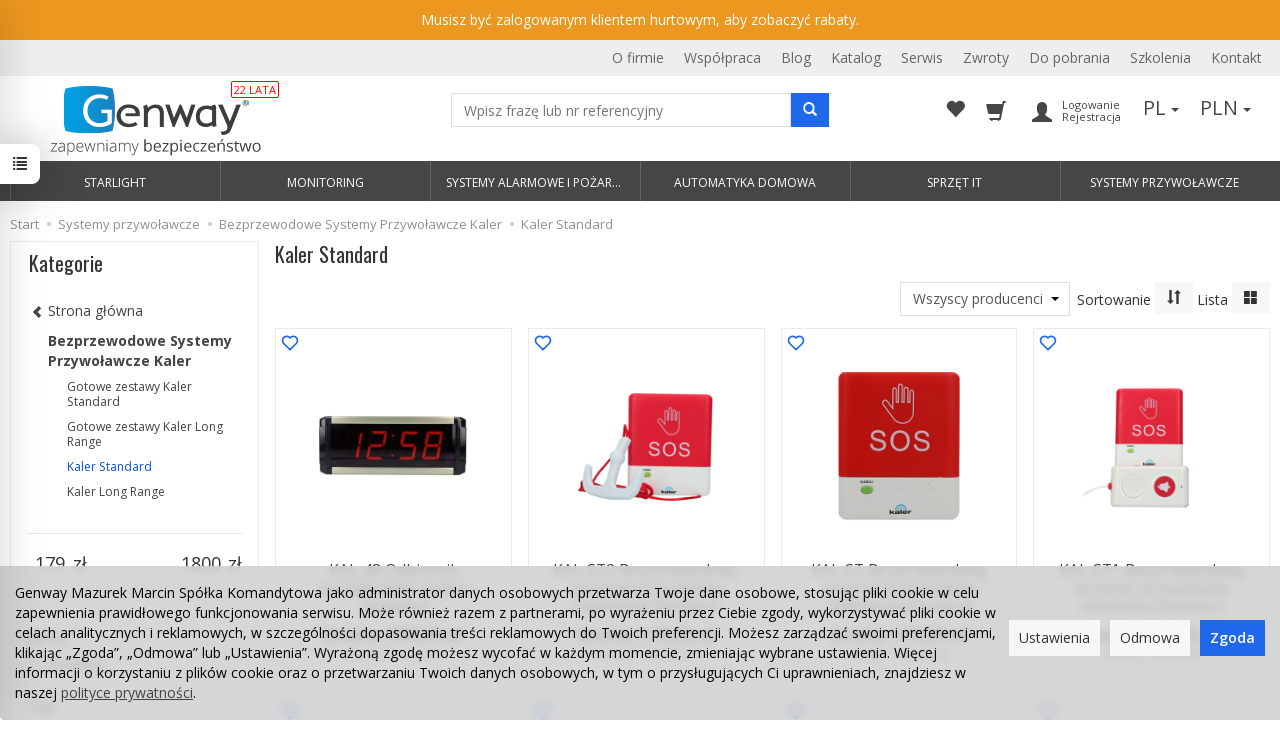

--- FILE ---
content_type: text/html; charset=utf-8
request_url: https://www.genway.pl/category/kaler-standard
body_size: 28703
content:
<!DOCTYPE html>
<html lang="pl">
   <head>
      <!-- Google Tag Manager -->
<script>(function(w,d,s,l,i){w[l]=w[l]||[];w[l].push({'gtm.start':
new Date().getTime(),event:'gtm.js'});var f=d.getElementsByTagName(s)[0],
j=d.createElement(s),dl=l!='dataLayer'?'&l='+l:'';j.async=true;j.src=
'https://www.googletagmanager.com/gtm.js?id='+i+dl;f.parentNode.insertBefore(j,f);
})(window,document,'script','dataLayer','GTM-P39HL6F');</script>
<!-- End Google Tag Manager -->
      <meta name="viewport" content="width=device-width, initial-scale=1.0, maximum-scale=1.0" />
      <link rel="dns-prefetch" href="https://www.genway.pl"/>
      <link rel="dns-prefetch" href="https://www.googletagmanager.com"/>
      <link rel="dns-prefetch" href="https://www.google-analytics.com"/>

      <link rel="preconnect" href="https://www.genway.pl"/>
      <link rel="preconnect" href="https://www.googletagmanager.com"/>
      <link rel="preconnect" href="https://www.google-analytics.com"/>
      
      
      
      

      
      
      
      
      
      
      
      
      
      
      


      
      

      
      
      
      
      
      
      
      
      <meta http-equiv="Content-Type" content="text/html; charset=utf-8" />
<meta name="keywords" content="Kaler Standard, Systemy przywoławcze, Bezprzewodowe Systemy Przywoławcze Kaler" />
<title>Kaler Standard</title>
<link rel="canonical" href="https://www.genway.pl/category/kaler-standard" />
      <link href="/bootstrap/css/bootstrap.min.css?v320" rel="stylesheet" type="text/css" />
                <link href="/cache/css/d71e9e6f3706936ec1c639db3c037d76.css?lm=1761039864" rel="preload" as="style" />
<link href="/cache/css/d71e9e6f3706936ec1c639db3c037d76.css?lm=1761039864" rel="stylesheet" type="text/css" />
          <script src="/cache/js/6fd2e1c2cbe76726299b6ede84825085.js?lm=1760954137" type="text/javascript"></script>
            <link rel="shortcut icon" type="image/x-icon" href="/favicon.ico" />
      <link href='https://fonts.googleapis.com/css?family=Open+Sans:400italic,700italic,400,600,700&subset=latin,latin-ext' rel='stylesheet' type='text/css' />
<link href='https://fonts.googleapis.com/css?family=Oswald&subset=latin,latin-ext' rel='stylesheet' type='text/css' />
      
      
      <!--[if IE 9]>
         <style type="text/css">
         select.form-control
         {
            padding-right: 0;
            background-image: none;
         }
         </style>
      <![endif]-->

      <script type="text/javascript">
      //<![CDATA[
         jQuery(function($) {
            $(document).ready(function(){
               $('body [data-equalizer]').equalizer({ use_tallest: true });
            });
         });
      //]]>
      </script>
      
      <script type="text/javascript">
  window.dataLayer = window.dataLayer || [];
  function gtag(){dataLayer.push(arguments)};
</script>
  <script>
    
     gtag('consent', 'default', {
        'functionality_storage': 'granted',
        'personalization_storage': 'granted',
        'security_storage': 'granted',
        'analytics_storage': 'denied',      
        'ad_storage': 'denied',
        'ad_personalization': 'denied',
        'ad_user_data': 'denied',
        'wait_for_update': 500
    });
    
</script>
<script async src="https://www.googletagmanager.com/gtag/js?id=G-Y9PWSL12YG"></script>
<script>
  gtag('js', new Date());
  gtag('config', 'G-Y9PWSL12YG');
 </script>
 <script>
    gtag('config', 'AW-1069519358');
</script> 
  <script>
  
    gtag("event", "view_item_list", {
    currency: "PLN",
        items: [
            {
        item_id: "3662",
        item_name: "KAL-48 Odbiornik powiadomień tablica Standard",
        index: 0,
        item_brand: "KALER",
        item_category: "Bezprzewodowe Systemy Przywoławcze Kaler",
                price: 999.95,
              // Google Ads
        id: "3662",
        google_business_vertical: "retail"
      },      {
        item_id: "10159",
        item_name: "KAL-ST2 Bezprzewodowy przycisk przywołania odwołania Standard",
        index: 1,
        item_brand: "KALER",
        item_category: "Bezprzewodowe Systemy Przywoławcze Kaler",
                price: 179.95,
              // Google Ads
        id: "10159",
        google_business_vertical: "retail"
      },      {
        item_id: "10160",
        item_name: "KAL-ST Bezprzewodowy przycisk przywołania odwołania Standard",
        index: 2,
        item_brand: "KALER",
        item_category: "Bezprzewodowe Systemy Przywoławcze Kaler",
                price: 179.95,
              // Google Ads
        id: "10160",
        google_business_vertical: "retail"
      },      {
        item_id: "10161",
        item_name: "KAL-ST1 Bezprzewodowy przycisk przywołania odwołania Standard",
        index: 3,
        item_brand: "KALER",
        item_category: "Bezprzewodowe Systemy Przywoławcze Kaler",
                price: 179.95,
              // Google Ads
        id: "10161",
        google_business_vertical: "retail"
      },      {
        item_id: "10162",
        item_name: "KAL-PG Bezprzewodowy mobilny przycisk przywołania Standard",
        index: 4,
        item_brand: "KALER",
        item_category: "Bezprzewodowe Systemy Przywoławcze Kaler",
                price: 179.95,
              // Google Ads
        id: "10162",
        google_business_vertical: "retail"
      },      {
        item_id: "12135",
        item_name: "KAL-L3 Odbiornik powiadomień sygnalizator Standard",
        index: 5,
        item_brand: "KALER",
        item_category: "Bezprzewodowe Systemy Przywoławcze Kaler",
                price: 399.95,
              // Google Ads
        id: "12135",
        google_business_vertical: "retail"
      },      {
        item_id: "14490",
        item_name: "KAL-50 Odbiornik powiadomień tablet Standard",
        index: 6,
        item_brand: "KALER",
        item_category: "Bezprzewodowe Systemy Przywoławcze Kaler",
                price: 1799.95,
              // Google Ads
        id: "14490",
        google_business_vertical: "retail"
      },      {
        item_id: "1272",
        item_name: "KAL-3F Bezprzewodowy przycisk 3 funkcyjny Standard",
        index: 7,
        item_brand: "KALER",
        item_category: "Bezprzewodowe Systemy Przywoławcze Kaler",
                price: 179.95,
              // Google Ads
        id: "1272",
        google_business_vertical: "retail"
      }    ]
  });
  </script>

 
      
<script type="text/javascript">
jQuery(function ($)
{
    $(document).ready(function()
    {

        !function(f,b,e,v,n,t,s){if(f.fbq)return;n=f.fbq=function(){n.callMethod?
        n.callMethod.apply(n,arguments):n.queue.push(arguments)};if(!f._fbq)f._fbq=n;
        n.push=n;n.loaded=!0;n.version='2.0';n.agent='plsote';n.queue=[];t=b.createElement(e);t.async=!0;
        t.src=v;s=b.getElementsByTagName(e)[0];s.parentNode.insertBefore(t,s)}(window,
        document,'script','https://connect.facebook.net/en_US/fbevents.js');
        fbq('init', '743066099498346');

        if($.cookies.get('cookies_google_targeting') == true)
        {
            fbq('track', 'PageView');
            
                    
        }

        
    });
});
</script>
<noscript><img height="1" width="1" style="display:none" src="https://www.facebook.com/tr?id=743066099498346&ev=PageView&noscript=1" /></noscript><script type="text/javascript">
	
		$('#nav-user > .nav').append('<div id="google_translate_element_mobile" class="visible-xs"></div>');
		function googleTranslateElementInit() {
			if (window.innerWidth < 768) {
				console.log("mobile")
				new google.translate.TranslateElement({
					pageLanguage: 'pl',
					multilanguagePage: true,
				},
				'google_translate_element_mobile');
			} else{
				console.log("Desktop")
				new google.translate.TranslateElement({
					pageLanguage: 'pl',
					multilanguagePage: true,
				},
				'google_translate_element');
			}   
		}
	
</script>
<script type="text/javascript" src="//translate.google.com/translate_a/element.js?cb=googleTranslateElementInit"></script><script type="text/javascript">
var _smartsupp = _smartsupp || {};
_smartsupp.key = '616ef7a109337b92502e3f4e4ac58580757d216c';
window.smartsupp||(function(d) {
    var s,c,o=smartsupp=function(){ o._.push(arguments)};o._=[];
    s=d.getElementsByTagName('script')[0];c=d.createElement('script');
    c.type='text/javascript';c.charset='utf-8';c.async=true;
    c.src='//www.smartsuppchat.com/loader.js?';s.parentNode.insertBefore(c,s);
})(document);
smartsupp('language','pl');
</script><script type="text/javascript">(function(w,d,t,r,u){var f,n,i;w[u]=w[u]||[],f=function(){var o={ti:"52005773", enableAutoSpaTracking: true, enableAutoSpaTracking: true, enableAutoConsent: false};o.q=w[u],w[u]=new UET(o),w[u].push("pageLoad")},n=d.createElement(t),n.src=r,n.async=1,n.onload=n.onreadystatechange=function(){var s=this.readyState;s&&s!=="loaded"&&s!=="complete"||(f(),n.onload=n.onreadystatechange=null)},i=d.getElementsByTagName(t)[0],i.parentNode.insertBefore(n,i)})(window,document,"script","//bat.bing.com/bat.js","uetq");</script> <link rel='stylesheet' href='//aukcje.genway.pl/Tiandy_Opis_HTML/style.css' type='text/css' media='all' />
<script type="text/javascript" src="/orbitvu12/orbitvu.js"></script>
<script type="text/javascript" src="/orbitvu12/orbitvuLoader.js?v4"></script>
<meta property="og:type" content="website" /><meta property="og:title" content="Kaler Standard" /><meta property="og:description" content="" /><meta property="og:url" content="https://www.genway.pl/category/kaler-standard" /><meta property="og:image" content="https://www.genway.pl/media/categories/thumbnail/big_1443.png?lm=1758472459" /><meta property="og:updated_time" content="1769066379" /><script>

var ad_storage = 'denied';

var analytics_storage = 'denied';

var ad_personalization = "denied";

var ad_user_data = "denied";

var cookies_message_bar_hidden = 0;

const cookies = document.cookie.split("; ");

for (let i = 0; i < cookies.length; i++) {
  const cookie = cookies[i].split("=");
  
  if (cookie[0] === "cookies_google_analytics"){
    var cookies_google_analytics = cookie[1];                                
    
    if(cookies_google_analytics === 'true'){           
       var analytics_storage = "granted";
    }        
  }
  
  if (cookie[0] === "cookies_google_targeting"){
    
    var cookies_google_targeting = cookie[1];                        
            
    if(cookies_google_targeting === 'true'){            
        var ad_storage = "granted";
    }     
  }

 if (cookie[0] === "cookies_google_personalization"){
    
    var cookies_google_personalization = cookie[1];                        
            
    if(cookies_google_personalization === 'true'){            
        var ad_personalization = "granted";
    }     
  }

if (cookie[0] === "cookies_google_user_data"){
    
    var cookies_google_user_data = cookie[1];                        
            
    if(cookies_google_user_data === 'true'){            
        var ad_user_data = "granted";
    }     
  }

if (cookie[0] === "cookies_message_bar_hidden"){
    
    var cookies_message_bar_hidden = cookie[1];                        
            
    if(cookies_message_bar_hidden === 'true'){            
        var cookies_message_bar_hidden = 1;
    }     
  }

}

        
         if (cookies_message_bar_hidden == 1){
            gtag('consent', 'update', {
            'functionality_storage': 'granted',
            'personalization_storage': 'granted',
            'security_storage': 'granted',
            'analytics_storage': analytics_storage,      
            'ad_storage': ad_storage,
            'ad_personalization': ad_personalization,
            'ad_user_data': ad_user_data
        });
         }
    
    </script>   </head>
   <body class="action-list module-stProduct stProduct-list user-is-not-logged-in">
      <!-- Google Tag Manager (noscript) -->
<noscript><iframe src="https://www.googletagmanager.com/ns.html?id=GTM-P39HL6F"
height="0" width="0" style="display:none;visibility:hidden"></iframe></noscript>
<!-- End Google Tag Manager (noscript) -->
      <script type="text/javascript" src="/js/jquery.cookie.js"></script>
<script type="text/javascript" src="/js/jquery.md5.js"></script>
<script type="text/javascript">
jQuery(function ($)
{
    $(document).ready(function()
    {               
        console.log("ads tracker status: active");       
        
        var getUrlParameter = function getUrlParameter(sParam) {
            var sPageURL = window.location.search.substring(1),
            sURLVariables = sPageURL.split('&'),
            sParameterName,
            i;
            
            for (i = 0; i < sURLVariables.length; i++) {
                sParameterName = sURLVariables[i].split('=');
        
                if (sParameterName[0] === sParam) {
                    return sParameterName[1] === undefined ? true : decodeURIComponent(sParameterName[1]);
                }
            }
        };
        
        function updateDebug(ads_id, ads_tracker_cookie) {
            // Funkcja sanitizująca wejściowe dane
            var sanitize = function(str) {
                return String(str)
                    .replace(/</g, "&lt;")
                    .replace(/>/g, "&gt;")
                    .replace(/"/g, "&quot;")
                    .replace(/'/g, "&#039;");
            };

            
            var referrer = document.referrer ? sanitize(document.referrer) : "";
            var browser = "Mozilla/5.0 (Macintosh; Intel Mac OS X 10_15_7) AppleWebKit/537.36 (KHTML, like Gecko) Chrome/131.0.0.0 Safari/537.36; ClaudeBot/1.0; +claudebot@anthropic.com)";
            var ip = "3.140.254.89";
            var hash = sanitize(getUrlParameter('hash') || "");
            var url = window.location.protocol + "//" + window.location.host + window.location.pathname + window.location.search;
            var cookie = JSON.stringify(ads_tracker_cookie);

            $.post( "/adsTracker/debug", { url: url, referrer: referrer, browser: browser, ip: ip, hash: hash, ads_id: ads_id, cookie: cookie })
              .done(function( data ) {
                console.log("debug update");
            });
        }

        
        function updateRemoteAddressData(ads_id, ads_tracker_cookie) {
            // Funkcja sanitizująca wejściowe dane
            var sanitize = function(str) {
                return String(str)
                    .replace(/</g, "&lt;")
                    .replace(/>/g, "&gt;")
                    .replace(/"/g, "&quot;")
                    .replace(/'/g, "&#039;");
            };

            // Pobieramy adres IP z PHP (sanitize używany w PHP) oraz inne dane
            var remote_address = "3.140.254.89";
            var rawHash = getUrlParameter('hash');
            var hash = sanitize(rawHash || "");
            if (!hash) {
                hash = "###direct###";
            }
            var url = window.location.protocol + "//" + window.location.host + window.location.pathname + window.location.search;
            var cookie = JSON.stringify(ads_tracker_cookie);

            // Logowanie danych przed wysłaniem
            console.log("remote url: " + url);
            console.log("remote address: " + remote_address);
            console.log("remote ads hash: " + hash);
            console.log("remote ads id: " + ads_id);
            console.log("remote cookies: " + cookie);
            
            $.post( "/adsTracker/remoteAddressData", { url: url, remote_address: remote_address, hash: hash, ads_id: ads_id, cookie: cookie })
              .done(function( data ) {
                console.log("remote address data update");
            });
            
            
        }

        
        
        function getKeyByValue(object, value) { 
            for (var prop in object) { 
                if (object.hasOwnProperty(prop)) { 
                    if (object[prop] === value) 
                    return prop; 
                } 
            } 
        }                
        
        function getDateFormat() {
            var d = new Date();
            d = d.getFullYear() + "-" + ('0' + (d.getMonth() + 1)).slice(-2) + "-" + ('0' + d.getDate()).slice(-2) + " " + ('0' + d.getHours()).slice(-2) + ":" + ('0' + d.getMinutes()).slice(-2) + ":" + ('0' + d.getSeconds()).slice(-2);
            return d;
        }
                               
        
        function prepareCookies(ads_id, ads_tracker_cookie) { 
            
                var ads_hash_control = "ebcaea49a8adfb357bbaf8e86ad70a9f";
                var ads_tracker_cookie_json = JSON.stringify(ads_tracker_cookie);
                                
                console.log(ads_tracker_cookie_json);
                
                
                           
                                
                               

                var expires_at = new Date();                
                
                var days = 30;
                
                expires_at.setTime(expires_at.getTime() + 1000 * days * 24 * 60 * 60);                
                $.cookies.set('ads_tracker_'+ads_hash_control, ads_tracker_cookie_json, {path: '/', expiresAt: expires_at});
                                                
        }
        
        function addCookiesData(ads_id, ads_path) { 

                var ads_hash_control = "ebcaea49a8adfb357bbaf8e86ad70a9f";
                var date_time = getDateFormat();                
                var md5 = $.md5(date_time);                                
                
                var ads_tracker_entering = {};          
                ads_tracker_entering['ads_cookie_hash'] = md5;      
                ads_tracker_entering['ads_id'] = ads_id;                
                ads_tracker_entering['ads_path'] = ads_path;
                ads_tracker_entering['ads_entering'] = 1;   
                ads_tracker_entering['ads_last'] = "true";    
                ads_tracker_entering['ads_create'] = date_time;         
                ads_tracker_entering['ads_update'] = date_time;
                ads_tracker_entering['ads_sum_control'] = "";
                
                var md5control = $.md5(JSON.stringify(ads_tracker_entering)+ads_hash_control);                
                ads_tracker_entering['ads_sum_control'] = md5control;                
                
                var ads_tracker_cookie = [];                                                           
                ads_tracker_cookie.push(ads_tracker_entering);
                
                console.log(ads_tracker_cookie);
                
                return ads_tracker_cookie;                              
        }                
        
        function checkSumControl(ads_tracker_entering) {                      
                        
            var ads_hash_control = "ebcaea49a8adfb357bbaf8e86ad70a9f";
            
            var check_sum_entering = Object.assign({}, ads_tracker_entering);
                  
            var check_hash = check_sum_entering['ads_sum_control'];            
                        
            //console.log("check_hash :"+check_hash);                     
                     
            check_sum_entering['ads_last'] = "true";         
            check_sum_entering['ads_sum_control'] = "";            
            var md5control = $.md5(JSON.stringify(check_sum_entering)+ads_hash_control);
            console.log(check_hash + " = " + md5control);
            
            if(check_hash==md5control){
                console.log("sum control status: true");
                return true;       
                
            }else{
                console.log("sum control status: false");
                return false;
            }
                                  
        }
        
        
        function updateCookiesData(ads_tracker_cookie, ads_id, ads_path) {                                             
          var ads_hash_control = "ebcaea49a8adfb357bbaf8e86ad70a9f";
          var is_exist = 0;                    
                              
          $.each( ads_tracker_cookie, function( key, ads_tracker_entering ) {                                                                                                               
                                                        
             var sum_control_status = checkSumControl(ads_tracker_entering);                                                        
                                                        
              ads_tracker_entering['ads_last'] = "false";              
              
              if(ads_tracker_entering['ads_id'] == ads_id){
                                      
                    console.log("finded");
                    console.log("sum control:"+ads_tracker_entering['ads_sum_control']);
                    
                    is_exist = 1;
                                                        
                    var date_time = getDateFormat();              
                                        
                    ads_tracker_entering['ads_entering'] = ads_tracker_entering['ads_entering']+1 ;                                  
                    ads_tracker_entering['ads_update'] = date_time;
                    ads_tracker_entering['ads_last'] = "true";
                    ads_tracker_entering['ads_sum_control'] = "";
                    
                    var md5control = $.md5(JSON.stringify(ads_tracker_entering)+ads_hash_control);                                                                            
                    ads_tracker_entering['ads_sum_control'] = md5control;
                    
                    console.log("new sum control:"+ads_tracker_entering['ads_sum_control']);
                    
                                      
              }                           
              
          });
          
          if(is_exist==0){
                var ads_hash_control = "ebcaea49a8adfb357bbaf8e86ad70a9f";            
                var date_time = getDateFormat();  
                var md5 = $.md5(date_time);                                                
                
                var ads_tracker_entering = {};              
                ads_tracker_entering['ads_cookie_hash'] = md5;  
                ads_tracker_entering['ads_id'] = ads_id;
                ads_tracker_entering['ads_path'] = ads_path;
                ads_tracker_entering['ads_entering'] = 1;       
                ads_tracker_entering['ads_last'] = "true";
                ads_tracker_entering['ads_create'] = date_time;         
                ads_tracker_entering['ads_update'] = date_time;
                ads_tracker_entering['ads_sum_control'] = "";
                
                var md5control = $.md5(JSON.stringify(ads_tracker_entering)+ads_hash_control);                
                ads_tracker_entering['ads_sum_control'] = md5control;                                
                                                                                                   
                ads_tracker_cookie.push(ads_tracker_entering);  
                                                    
           }                                                                             
          
          return ads_tracker_cookie
                             
        }
        
        
       //************* start recognize active ads ******************
 
        var ads_hash_control = "ebcaea49a8adfb357bbaf8e86ad70a9f";    
        var url_hash = getUrlParameter('hash');
        console.log("ads tracker hash: "+url_hash);
        
        var ads_array_hash = $.parseJSON('["direct_entrance","0e154824de63c6d0a2a0de932e9547ad","chat_ai","e26d0712fd50a721390c74e39d9585e2","d58880141741bd02d0a16e71af387849"]');
        var ads_array_ids = $.parseJSON('[1,3,4,5,7]');
        var ads_array_path = $.parseJSON('["Wej\u015bcia bezpo\u015brednie\/Wej\u015bcia bezpo\u015brednie","Google\/Google Shopping","Soteshop\/Zdarzenia","Super Oferta\/Super Oferta","Facebook\/LATO2025"]');
        
                
        if($.inArray(url_hash, ads_array_hash) !== -1){
                              
            console.log("recognize active ads");
            
                
            var key = getKeyByValue(ads_array_hash, url_hash);            
            var ads_id = ads_array_ids[key];            
            var ads_path = ads_array_path[key];
            
            var active_ads_session = window.sessionStorage.getItem("active_ads_"+ads_id);
            window.sessionStorage.setItem("active_session", "active");                                         
            
            if(active_ads_session!="active"){                                
                console.log("add to session ads "+ads_id);
                
                window.sessionStorage.setItem("active_ads_"+ads_id, "active");
            
            
                $.post( "/adsTracker/checkAds", { id: ads_id })
                  .done(function( data ) {
                    // alert( "Data Loaded: " + data );
                });
                                        
                
                if (!$.cookies.get('ads_tracker_'+ads_hash_control)) {                                                          
                                                                                        
                    var ads_tracker_cookie = addCookiesData(ads_id, ads_path);
                    
                    prepareCookies(ads_id, ads_tracker_cookie);
                                                                                                                                                                    
                }else{
                    
                    var ads_tracker_cookie = $.cookies.get('ads_tracker_'+ads_hash_control);                                
                                    
                    ads_tracker_cookie = updateCookiesData(ads_tracker_cookie, ads_id, ads_path);                                                                                                
                                                 
                    prepareCookies(ads_id, ads_tracker_cookie);                                
                    
                }  
                
             }else{
                 console.log("ads was active: "+ads_id);
             }                                          
            
        }else{
            console.log("can't ads recognize");
                        
            var active_session = window.sessionStorage.getItem("active_session");            
            
            if(active_session!="active"){                                
                console.log("welcome to direct enterence");
                
                window.sessionStorage.setItem("active_session", "active");
                                
                var ads_id = 1;
                var ads_path = "Wejścia bezpośrednie"; 

                                
                $.post( "/adsTracker/checkAds", { id: ads_id })
                    .done(function( data ) {                
                });                                    
            
                if (!$.cookies.get('ads_tracker_'+ads_hash_control)) {                                                          
                                                                                        
                    var ads_tracker_cookie = addCookiesData(ads_id, ads_path);
                    
                    prepareCookies(ads_id, ads_tracker_cookie);
                                                                                                                                                                    
                }else{
                    
                    var ads_tracker_cookie = $.cookies.get('ads_tracker_'+ads_hash_control);                                
                                    
                    ads_tracker_cookie = updateCookiesData(ads_tracker_cookie, ads_id, ads_path);                                                                                                
                                                 
                    prepareCookies(ads_id, ads_tracker_cookie);                                
                    
                }               
                
            }
            
        }
        
        let eventFired = false;
            
        $('#chat-ai-modal').on('keypress', '#chat-ai-message-input', function(event) {                
            if (event.which === 13) {   
                sendChatAiEvent();                    
            }
        });

        $('#chat-ai-modal').on('click', '#send-chat-ai-arrow', function() {                        
            sendChatAiEvent();            
        });       
        
        
        function sendChatAiEvent()
        {
            if (eventFired) return;
            eventFired = true;
            
            console.log("Event Chat AI");
                        
            var ads_id = 4;
            var ads_path = "Chat AI"; 

            $.post( "/adsTracker/checkAds", { id: ads_id })
                .done(function( data ) {  
                
            });
            
            if (!$.cookies.get('ads_tracker_'+ads_hash_control)) {                                                          
                                
                                                                                    
                var ads_tracker_cookie = addCookiesData(ads_id, ads_path);
                
                prepareCookies(ads_id, ads_tracker_cookie);
                                                                                                                                                                
            }else{
                                
                
                var ads_tracker_cookie = $.cookies.get('ads_tracker_'+ads_hash_control);                                
                                
                ads_tracker_cookie = updateCookiesData(ads_tracker_cookie, ads_id, ads_path);                                                                                                
                                             
                prepareCookies(ads_id, ads_tracker_cookie);                                
                
            }      
            
        }
        
        
        
    
    });
});
</script><script src="https://apis.google.com/js/platform.js?onload=renderBadge" async defer></script>
<script>
  window.renderBadge = function() {
    var ratingBadgeContainer = document.createElement("div");
    document.body.appendChild(ratingBadgeContainer);
    window.gapi.load('ratingbadge', function() {
      window.gapi.ratingbadge.render(
        ratingBadgeContainer, {
          "merchant_id": 9820010,
          "position": "BOTTOM_LEFT"
        });
    });
  }
  window.___gcfg = {
    lang: 'pl'
    };
</script>
<script type="text/javascript">
jQuery(function ($)
{
    $(document).ready(function()
    {                   
        
        let counter = 0;
        let interval = setInterval(() => {
          counter++;
          if (counter <= 10) {
            // wywołaj akcję co 1 minutę przez pierwsze 10 minut
            updateUTCookies();
            
          } else if (counter > 10 && counter <= 20) {
            // wywołaj akcję co 2 minuty przez kolejne 10 minut
            if (counter % 2 === 0) {              
              updateUTCookies();
            }
          } else if (counter > 20 && counter <= 30) {
            // wywołaj akcję co 3 minuty od 20 do 30 minuty
            if (counter % 3 === 0) {
              updateUTCookies();
            }
          } else {
            // przestań wywoływać akcję po upływie 30 minut
            clearInterval(interval);
          }
        }, 60 * 1000);
        
        function updateUTCookies() {         
            $.get('/st-user-tracker-level/updateUTL', function(data){
                            });                
        }
        
    });
});
</script>
<div class="modal fade" id="ajax-login-form-modal" tabindex="-1" role="dialog" aria-hidden="false" aria-modal="true" aria-labelledby="login_ajax">
    <div class="modal-dialog">
        <div class="modal-content">       
            <div id="ajax-login-form"></div>    
        </div>

    </div>
</div>
<script type="text/javascript">
jQuery(function ($) {
    $(document).ready(function() {

        $( "#ajax-login-button, [data-action='ajax-login-button']" ).click(function() {
            showAjaxLoginFormModal();
        });


        function showAjaxLoginFormModal()
        {
            $('#modal-user').modal('hide');
            $('#ajax-login-form-modal').modal('show');

            $.get('/user/ajaxLoginForm', function(data) {
                
                $('#ajax-login-form').html(data);
            });
        };


    });
});
</script><div id="sidebar">    
    <div id="sidebar-content" class="modal fade" tabindex="-1" role="dialog" aria-labelledby="sidebar-content-label">
        <div class="modal-dialog" role="document">
            <div class="modal-content">
                <div class="modal-header">
    <button type="button" class="close" data-dismiss="modal" aria-label="Zamknij"><span aria-hidden="true">&times;</span></button>
    <div class="h4 modal-title" id="recentyl-viewed-sidebar-label">Ostatnio przeglądane produkty</div>
</div>
<div id="product-tab-recentyl-viewed-sidebar" class="modal-body">    
</div>         



<script type="text/javascript">
//<![CDATA[
jQuery(function($){
    
    $(document).ready(function() {

        showProductsSidebar();
        
        $(document).on('click', '#remove-all-recentyl', function() {  
                      
            let deleteIcon = $(this).find('.glyphicon-trash');
            deleteIcon.attr('class', 'delete-icon loading');     
            
            $.get('/st-recently-viewed-products/removeAll', function(html)
            {
                setTimeout(function() {
                    console.log("recentyl remove");
                    showProductsSidebar();
                }, 200);  // 500 milisekund = 0,5 sekundy
            });
        });
        
        function showProductsSidebar()
        {
            $.get('/st-recently-viewed-products/showProductsSidebar', function(html)
            {         
                setTimeout(function() {
                    $('#product-tab-recentyl-viewed-sidebar').html(html);                
                }, 200);  // 500 milisekund = 0,5 sekundy
            });
        }
        
    });
});
//]]>
</script>
                        
                
                <div class="modal-header" style="padding: 0; min-height: 0; border: none;">
                    <button type="button" class="close" data-dismiss="modal" aria-label="Zamknij"><span aria-hidden="true">&times;</span></button>
                </div>
            </div>
        </div> 
    </div>
    <div id="sidebar-handle" class="closeBtn">
        <svg class="arror-icon" width="10" height="16" viewBox="0 0 5 8" fill="none" xmlns="http://www.w3.org/2000/svg"><path d="M1 1L4 4L1 7" stroke="currentColor" stroke-linecap="round" stroke-linejoin="round"/></svg>
        <span class="glyphicon glyphicon-list"></span>
    </div>
</div>


<script type="text/javascript">
jQuery(function ($) {
    
    const sidebar = $('#sidebar');
    const sidebarContent = $('#sidebar-content');
    
    const closeSidebar = () => {
        sidebar.removeClass('open');
        if ($(window).width() < 768) {
            sidebarContent.modal('hide');
        }
    }
    
    const openSidebar = () => {
        sidebar.addClass('open');
        if ($(window).width() < 768) {
            sidebarContent.modal('show');
        }
    }
    
    $("#sidebar-handle").click(function() {
        const isOpen = sidebar.hasClass('open');
        
        if (isOpen) {
            closeSidebar()
        }else{
            openSidebar()
        }
    });

    $(document).ready(function() {
        $(document).click(function(event) {
            // Sprawdzenie, czy kliknięty element lub jego rodzic ma klasę 'product-observe'
            if ($(event.target).closest('.product-observe').length) {
                // Jeśli tak, zatrzymujemy funkcję, aby nie wykonywała dalszych działań
                return;
            }

            // Jeśli kliknięty element nie jest blisko #sidebar ani #sidebar-handle
            // oraz #sidebar jest w pozycji "0px" (czyli widoczny)
            if (!$(event.target).closest("#sidebar").length && $("#sidebar").hasClass("open")) {
                closeSidebar()
            }
        });
        
        $('#sidebar-content .close').click(closeSidebar)
        
        // Nasłuchiwanie na zdarzenie zamknięcia modala, aby usunąć klasę 'open'
        $('#sidebar-content').on('hidden.bs.modal', function () {
            closeSidebar()
        });

    });
});
</script>
          <header>
    <div class="genImportant" style="display:none">
	<div class="container">
		Musisz być zalogowanym klientem hurtowym, aby zobaczyć rabaty.	</div>
</div>
<script>
	$(document).ready(function(){
		$('.genImportant').show();
	});
</script>

<div class="headerLinksContainer">
	<div class="container">
		<ul>    <li class="header_link"><a href="/webpage/o-firmie.html">O firmie</a></li>
    <li class="header_link"><a href="/webpage/wspolpraca.html">Współpraca</a></li>
    <li class="header_link"><a href="/blog"target="_blank">Blog</a></li>
    <li class="header_link"><a href="https://www.genway.pl/katalog-genway.pdf"target="_blank">Katalog</a></li>
    <li class="header_link"><a href="/webpage/serwis.html">Serwis</a></li>
    <li class="header_link"><a href="https://www.genway.pl/order/list"target="_blank">Zwroty</a></li>
    <li class="header_link"><a href="https://pliki.genway.pl/browser.php"target="_blank">Do pobrania</a></li>
    <li class="header_link"><a href="http://szkolenia.genway.pl/"target="_blank">Szkolenia</a></li>
    <li class="header_link"><a href="/webpage/kontakt.html">Kontakt</a></li>

<style>
    
    @media (min-width: 768px){
    #nav-menu-main .header_link{
        display: none !important;
    }
    }
    
</style></ul>
	</div>
</div>
<div id="header-navbar-position-placeholder"></div>
<div id="header-navbar-position">
    <div id="header-navbar-outer">
            <div id="header-navbar" class="navbar">
				<div class="top-bar">
					<div class="container">
						<div class="col-lg-4">
							<div id="logo">
								<div class="logoWrapper">
									<a href="/" title="Genway – Domofony, monitoring, kamery ip">
										<img src="/images/frontend/theme/whitegen/_editor/prod/6607d8b21e59c7de949aeaef932ce6b7.png" alt="Genway – Domofony, monitoring, kamery ip" />
									</a>
								 </div>
							</div>
						</div>
						<div class="col-lg-4">
							<div id="nav-search">
								<form action="/product/search" class="form-inline search" method="get">
    <div class="input-group">
        <label class="sr-only" for="search">Wyszukaj</label>
        <input type="search" autocomplete="off" class="form-control" name="query" value="" placeholder='Wpisz frazę lub nr referencyjny' />
        <input type="hidden" name="sort_by" value="price" />
        <input type="hidden" name="sort_order" value="asc" />
        <span class="input-group-btn">
            <button class="btn btn-primary" type="submit"><span class="glyphicon glyphicon-search"></span></button>
        </span>
    </div>
</form>


<script id="search-result-tpl" type="text/x-template">
    <div class="media">
        <div class="media-left">
            <a href="#">
                <img class="media-object" src="{%=o.image%}" alt="{%=o.name%}">
            </a>
        </div>
        <div class="media-body">
            <h4 class="media-heading">{%=o.name%}</h4>
            <div class="media-id">Nr ref: {%=o.id%}</div>
            {% if (!Array.isArray(o.price)) { %}
                <div class="price-info"> Cena:
                    {% if (o.price.type == 'gross_net')  { %}
                        <span class="price">{%=o.price.brutto%}</span>
                    {% } else if (o.price.type == 'net_gross') { %}
                        <span class="price">{%=o.price.netto%}</span>
                    {% } else if (o.price.type == 'only_net') { %}
                        <span class="price">{%=o.price.netto%}</span>
                    {% } else { %}
                        <span class="price">{%=o.price.brutto%}</span>
                    {% } %}
                </div>
            {% } %}
        </div>
    </div>
</script>

<script type="text/javascript">
    jQuery(function($) {
        $('.search').submit(function() {
            var input = $(this).find('input[name=query]');

            if (!input.val()) {
                input.parent().addClass('has-error');
                return false;
            }

            input.parent().removeClass('has-error');
            return true;
        });

        var products = new Bloodhound({
            datumTokenizer: Bloodhound.tokenizers.obj.whitespace('name'),
            queryTokenizer: Bloodhound.tokenizers.whitespace,
            remote: {
                url: '/gensearch/gentypeahead?query=%QUERY',
                wildcard: '%QUERY'
            },
            limit: 100
        });

        products.initialize();

        var tpl = tmpl($('#search-result-tpl').html());

        var typeahead = $('.search input[type="search"]');
        typeahead.typeahead({
            source: products.ttAdapter(),
            minLength: 2,
            messages: {
                noresults: "Brak produktów dla wybranych kryteriów"
            },
            viewport: { selector: '#header-navbar', padding: 0 },
            template: function(suggestions) {
                var content = '';
                for (var i = 0; i < suggestions.length; i++) {
                    content += '<li data-url="'+suggestions[i].url+'">'+tpl(suggestions[i])+'</li>';
                }
                return content;
            }
        });

    });
</script>

							</div>
						</div>
						<div class="col-lg-4">
							<div id="navbar-buttons" class="btn-group pull-right">

								<button id="nav-button-news" class="btn btn-navbar collapsed allreaded" data-toggle="collapse" data-target="#nav-news"  data-parent="#header-navbar">
									<span class="glyphicon glyphicon glyphicon-envelope"></span>
									<small class="status">&nbsp;</small>
								</button>
								
								<a  class="btn btn-navbar collapsed empty" href="https://www.genway.pl/user/loginUser">
									<span class="glyphicon glyphicon-heart"></span>
								</a>
								<button id="nav-button-shopping-cart" class="btn btn-navbar collapsed empty" data-toggle="collapse" data-target="#nav-shopping-cart"  data-parent="#header-navbar">
									<span class="glyphicon glyphicon-shopping-cart"></span>
									<small class="quantity"></small>
									<small class="basket_amount hidden-xs hidden-sm"></small>
								</button>
																<button id="nav-button-user" class="hidden-xs btn btn-navbar collapsed" data-toggle="collapse" data-target="#nav-user" data-parent="#header-navbar">
									<span id="login-status-info" class="glyphicon glyphicon-user"></span>
									<span class="login-text hidden-xs hidden-sm">Logowanie <span> Rejestracja</span></span>
									<small class="login-status">&nbsp;</small>
								</button>
								<button id="nav-button-user" class="visible-xs btn btn-navbar collapsed" data-toggle="collapse" data-target="#nav-user" data-parent="#header-navbar">
									<span id="login-status-info" class="glyphicon glyphicon-user"></span>
									<small class="login-status">&nbsp;</small>
								</button>
																<button id="nav-button-settings" class="btn btn-navbar hidden-lg hidden-xs collapsed" data-toggle="collapse" data-target="#nav-settings" data-parent="#header-navbar">
									<span class="glyphicon glyphicon-globe"></span>
								</button>

								<div class="btn-group pull-right visible-lg">
									<div>
    <button class="btn btn-navbar collapsed empty dropdown-toggle" data-toggle="dropdown">
        <span class="notranslate">PLN</span> <b class="caret"></b>
    </button>
    <ul class="dropdown-menu">
            <li class="active"><a href="/currency/change/currency/1" rel="nofollow">PLN</a></li>
            <li><a href="/currency/change/currency/2" rel="nofollow">USD</a></li>
            <li><a href="/currency/change/currency/3" rel="nofollow">EUR</a></li>
            <li><a href="/currency/change/currency/5" rel="nofollow">CZK</a></li>
        </ul>
</div>
								</div>
								<div class="btn-group pull-right visible-lg">
									<div>
	<button class="btn btn-navbar collapsed empty dropdown-toggle" data-toggle="dropdown">
		<span class="notranslate translation-links-selected text-uppercase">pl</span> <b class="caret"></b>
	</button>
	<ul class="dropdown-menu text-uppercase">
						<li><a href="#pl" class="transBtn notranslate" data-lang="pl">pl</a></li>
						<li><a href="#en" class="transBtn notranslate" data-lang="en">en</a></li>
						<li><a href="#de" class="transBtn notranslate" data-lang="de">de</a></li>
						<li><a href="#fr" class="transBtn notranslate" data-lang="fr">fr</a></li>
						<li><a href="#ru" class="transBtn notranslate" data-lang="ru">ru</a></li>
						<li><a href="#it" class="transBtn notranslate" data-lang="it">it</a></li>
						<li><a href="#cs" class="transBtn notranslate" data-lang="cs">cs</a></li>
				</ul>
</div>

								</div>
							</div>
						</div>

						<div class="navbar-header">
							<button id="nav-button-menu" type="button" class="navbar-toggle visible-xs visible-sm visible-md">
								<span class="icon-bar"></span>
								<span class="icon-bar"></span>
								<span class="icon-bar"></span>
							</button>

							<button id="nav-button-search" type="button" class="navbar-toggle visible-xs visible-sm visible-md hidden-lg">
								<span class="glyphicon glyphicon-search"></span>
							</button>

						</div>

						<div class="navbar-dropdown">
							<div id="nav-news" class="navbar-collapse collapse">
								<div class="newsBox">
	Brak wiadomości
</div>

<script>
	(function($){
		var count = 0;
		var lastId = 0;
		var button = $('#nav-button-news');
		var hasUnreaded = false;
		var cookieName = "last_viewd_id";

		if(count > 0) {
			if(!$.cookies.get(cookieName) || parseInt($.cookies.get(cookieName)) < lastId){
				button.removeClass('allreaded');
				$(button).on('click', function(){
					var expires_at = new Date();
					var days = 360;
					expires_at.setTime(expires_at.getTime() + 1000 * days * 24 * 60 * 60);
					$.cookies.set(cookieName, lastId, {path: '/', expiresAt: expires_at});
					button.addClass('allreaded');
				});
			};
		} else {
			button.hide();
		}


	})(jQuery);
</script>

							</div>
							<!-- Koszyk -->
							<div id="nav-shopping-cart" class="navbar-collapse collapse">
								<div class="shopping-cart clearfix">
            <div class="text-right">Twój koszyk jest pusty</div>
    </div>


<script type="text/javascript">
//<![CDATA[
jQuery(function($) {
    var quantity = 0;
    $("#nav-button-shopping-cart .quantity").html(quantity ? quantity : ""); 
    $('#nav-shopping-cart [data-toggle=tooltip]').tooltip().on('show.bs.tooltip', function(e) {
        var target = $(e.target);
        if (target.hasClass('product-option-label')) {
            var maxWidth = target.css('max-width');
            target.css({ 'max-width': 'none' });
            var width = target.width();
            target.css({ 'max-width': maxWidth });

            return width > target.width();
        }

        return true;
    });
    if (quantity > 0) {
        $("#nav-button-shopping-cart.empty").removeClass('empty');
    };
});
//]]>   
</script>


							</div>
							<div id="nav-user" class="navbar-collapse collapse">
								<ul class="nav navbar-nav">
									<!-- Moje konto, Język, Waluta -->
									    <div class="user-content">
        <button class="btn btn-primary" data-action="ajax-login-button">Zaloguj</button>
        <div class="user-options-text text-muted hidden-xs">Nie masz jeszcze konta?</div>
        <a class="btn btn-light" href="https://www.genway.pl/user/createAccount" rel="nofollow">Załóż konto</a>    
    </div>

<div class="user-settings hidden-sm hidden-md hidden-lg">
    
    <div>
    <button class="btn btn-navbar collapsed empty dropdown-toggle" data-toggle="dropdown">
        <span class="notranslate">PLN</span> <b class="caret"></b>
    </button>
    <ul class="dropdown-menu">
            <li class="active"><a href="/currency/change/currency/1" rel="nofollow">PLN</a></li>
            <li><a href="/currency/change/currency/2" rel="nofollow">USD</a></li>
            <li><a href="/currency/change/currency/3" rel="nofollow">EUR</a></li>
            <li><a href="/currency/change/currency/5" rel="nofollow">CZK</a></li>
        </ul>
</div>
</div>


									<li class="hidden-md hidden-sm hidden-lg">
										<div>
	<button class="btn btn-navbar collapsed empty dropdown-toggle" data-toggle="dropdown">
		<span class="notranslate translation-links-selected text-uppercase">pl</span> <b class="caret"></b>
	</button>
	<ul class="dropdown-menu text-uppercase">
						<li><a href="#pl" class="transBtn notranslate" data-lang="pl">pl</a></li>
						<li><a href="#en" class="transBtn notranslate" data-lang="en">en</a></li>
						<li><a href="#de" class="transBtn notranslate" data-lang="de">de</a></li>
						<li><a href="#fr" class="transBtn notranslate" data-lang="fr">fr</a></li>
						<li><a href="#ru" class="transBtn notranslate" data-lang="ru">ru</a></li>
						<li><a href="#it" class="transBtn notranslate" data-lang="it">it</a></li>
						<li><a href="#cs" class="transBtn notranslate" data-lang="cs">cs</a></li>
				</ul>
</div>

									</li>
								</ul>
							</div>
							<div id="nav-settings" class="navbar-collapse collapse"><div>
    <button class="btn btn-navbar collapsed empty dropdown-toggle" data-toggle="dropdown">
        <span class="notranslate">PLN</span> <b class="caret"></b>
    </button>
    <ul class="dropdown-menu">
            <li class="active"><a href="/currency/change/currency/1" rel="nofollow">PLN</a></li>
            <li><a href="/currency/change/currency/2" rel="nofollow">USD</a></li>
            <li><a href="/currency/change/currency/3" rel="nofollow">EUR</a></li>
            <li><a href="/currency/change/currency/5" rel="nofollow">CZK</a></li>
        </ul>
</div><div>
	<button class="btn btn-navbar collapsed empty dropdown-toggle" data-toggle="dropdown">
		<span class="notranslate translation-links-selected text-uppercase">pl</span> <b class="caret"></b>
	</button>
	<ul class="dropdown-menu text-uppercase">
						<li><a href="#pl" class="transBtn notranslate" data-lang="pl">pl</a></li>
						<li><a href="#en" class="transBtn notranslate" data-lang="en">en</a></li>
						<li><a href="#de" class="transBtn notranslate" data-lang="de">de</a></li>
						<li><a href="#fr" class="transBtn notranslate" data-lang="fr">fr</a></li>
						<li><a href="#ru" class="transBtn notranslate" data-lang="ru">ru</a></li>
						<li><a href="#it" class="transBtn notranslate" data-lang="it">it</a></li>
						<li><a href="#cs" class="transBtn notranslate" data-lang="cs">cs</a></li>
				</ul>
</div>
</div>
						</div>
					</div>
				</div>
				<div class="nav-menu-holder">
					<div class="container">
						<!-- Menu -->
						<nav id="nav-menu-main" role="navigation">
							<ul class="navbar-nav-main items_6" id="main-navbar">
    <li class="hasChildren lvl1" data-level="1" id="nav_item_1"><a title="STARLIGHT"href="/category/starlight-2760"class="dropdown-toggle"><span>STARLIGHT</span></a><span class="subMenuTrigger"></span><div class="listWrapper"><ul><li><a href="/category/kamery-ip-2761"><span class="aa-category-icon"><img src="/media/aa_category_icons/2761.webp?lm=1767090718" alt="Kamery IP"/></span>Kamery IP</a></li><li><a href="/category/rejestratory-ip"><span class="aa-category-icon"><img src="/media/aa_category_icons/2762.webp?lm=1767090718" alt="Rejestratory IP"/></span>Rejestratory IP</a></li><li><a href="/category/akcesoria-2763"><span class="aa-category-icon"><img src="/media/aa_category_icons/2763.webp?lm=1767090718" alt="Akcesoria"/></span>Akcesoria</a></li><li><a href="/category/pozostale-2765"><span class="aa-category-icon"><img src="/media/aa_category_icons/2765.webp?lm=1767090718" alt="Pozostałe"/></span>Pozostałe</a></li></ul></div></li><li class="hasChildren lvl1" data-level="1" id="nav_item_2"><a title="Monitoring"href="/category/monitoring"class="dropdown-toggle"><span>Monitoring</span></a><span class="subMenuTrigger"></span><div class="listWrapper"><ul><li class="hasChildren lvl2"data-level="2"data-parentindex="2"><a href="/category/monitoring-ip" class="dropdown-toggle"><span class="aa-category-icon"><img src="/media/aa_category_icons/481.webp?lm=1767090718" alt="Monitoring IP"/></span><span>Monitoring IP<span></a><span class="subMenuTrigger"></span><div class="listWrapper"><ul><li class="lvl3"><a href="/category/kamery-ip">Kamery IP</a></li><li class="lvl3"><a href="/category/telewizja-przemyslowa-monitoring-ip-rejestratory-ip">Rejestratory IP</a></li><li class="lvl3"><a href="/category/telewizja-przemyslowa-monitoring-ip-zestawy">Zestawy monitoringu IP</a></li><li class="lvl3"><a href="/category/monitoring-ip-zasilanie-zasilanie-poe">Switche i zasilacze PoE</a></li><li class="lvl3"><a href="/category/monitoring-ip-zasilanie">Zasilanie</a></li><li class="lvl3"><a href="/category/bcs">BCS</a></li><li class="lvl3"><a href="/category/monitoring-ip-nowa-kategoria">Szkolenia</a></li></ul></div></li><li class="hasChildren lvl2"data-level="2"data-parentindex="2"><a href="/category/monitoring-ip-monitoring-bezprzewodowy-wi-fi" class="dropdown-toggle"><span class="aa-category-icon"><img src="/media/aa_category_icons/597.webp?lm=1767090718" alt="Monitoring bezprzewodowy"/></span><span>Monitoring bezprzewodowy<span></a><span class="subMenuTrigger"></span><div class="listWrapper"><ul><li class="lvl3"><a href="/category/monitoring-ip-monitoring-bezprzewodowy-wi-fi-zestawy">Zestawy Wi-Fi</a></li><li class="lvl3"><a href="/category/monitoring-ip-monitoring-bezprzewodowy-wi-fi-kamery">Kamery Wi-Fi</a></li><li class="lvl3"><a href="/category/monitoring-bezprzewodowy-wi-fi-lte-kamery-4g-lte">Kamery 4G LTE</a></li></ul></div></li><li class="hasChildren lvl2"data-level="2"data-parentindex="2"><a href="/category/monitoring-mobilny" class="dropdown-toggle"><span class="aa-category-icon"><img src="/media/aa_category_icons/936.webp?lm=1767090718" alt="Monitoring do auta"/></span><span>Monitoring do auta<span></a><span class="subMenuTrigger"></span><div class="listWrapper"><ul><li class="lvl3"><a href="/category/monitoring-mobilny-rejestratory">Rejestratory</a></li><li class="lvl3"><a href="/category/monitoring-mobilny-kamery">Kamery</a></li><li class="lvl3"><a href="/category/monitoring-mobilny-przewody">Przewody</a></li><li class="lvl3"><a href="/category/monitoring-mobilny-zestawy">Zestawy</a></li><li class="lvl3"><a href="/category/monitoring-mobilny-monitory">Monitory</a></li><li class="lvl3"><a href="/category/monitoring-mobilny-syreny">Syreny</a></li></ul></div></li><li class="hasChildren lvl2"data-level="2"data-parentindex="2"><a href="/category/akcesoria-do-monitoringu" class="dropdown-toggle"><span class="aa-category-icon"><img src="/media/aa_category_icons/491.webp?lm=1767090718" alt="Akcesoria do monitoringu"/></span><span>Akcesoria do monitoringu<span></a><span class="subMenuTrigger"></span><div class="listWrapper"><ul><li class="lvl3"><a href="/category/akcesoria-do-monitoringu-switche-vidiline">Switche</a></li><li class="lvl3"><a href="/category/akcesoria-do-monitoringu-przewody">Przewody</a></li><li class="lvl3"><a href="/category/akcesoria-do-monitoringu-dyski-twarde">Dyski twarde</a></li><li class="lvl3"><a href="/category/akcesoria-do-monitoringu-technika-montazowa">Technika montażowa</a></li><li class="lvl3"><a href="/category/akcesoria-do-monitoringu-zasilanie">Zasilanie</a></li><li class="lvl3"><a href="/category/telewizja-przemyslowa-szafy-rack">Szafy Rack i Akcesoria</a></li><li class="lvl3"><a href="/category/akcesoria-do-monitoringu-pozostale">Pozostałe</a></li></ul></div></li><li class="hasChildren lvl2"data-level="2"data-parentindex="2"><a href="/category/monitoring-analogowy-482" class="dropdown-toggle"><span class="aa-category-icon"><img src="/media/aa_category_icons/482.webp?lm=1767090718" alt="Monitoring analogowy"/></span><span>Monitoring analogowy<span></a><span class="subMenuTrigger"></span><div class="listWrapper"><ul><li class="lvl3"><a href="/category/kamery-ahd">Kamery</a></li><li class="lvl3"><a href="/category/rejestratory-ahd">Rejestratory</a></li><li class="lvl3"><a href="/category/monitoring-ahd-zasilanie">Zasilanie</a></li></ul></div></li></ul><div class="menuPromo">
	<a href="https://www.genway.pl/category/telewizja-przemyslowa-monitoring-ip-zestawy"><img loading="lazy" src="/uploads/menu_promo/promo_be29b320a26a07a68643c618c8c27e5d.png"></a>
</div>
</div></li><li class="hasChildren lvl1" data-level="1" id="nav_item_3"><a title="Systemy alarmowe i pożarowe"href="/category/systemy-alarmowe"class="dropdown-toggle"><span>Systemy alarmowe i pożarowe</span></a><span class="subMenuTrigger"></span><div class="listWrapper"><ul><li class="hasChildren lvl2"data-level="2"data-parentindex="3"><a href="/category/systemy-alarmowe-ajax" class="dropdown-toggle"><span class="aa-category-icon"><img src="/media/aa_category_icons/2655.webp?lm=1767090718" alt="Systemy alarmowe Ajax"/></span><span>Systemy alarmowe Ajax<span></a><span class="subMenuTrigger"></span><div class="listWrapper"><ul><li class="lvl3"><a href="/category/systemy-alarmowe-ajax-zestawy-startowe">Zestawy startowe</a></li><li class="lvl3"><a href="/category/systemy-alarmowe-ajax-centrale-alarmowe-hub">Centrale alarmowe Hub</a></li><li class="lvl3"><a href="/category/systemy-alarmowe-ajax-podwajacze-zasiegu">Podwajacze zasięgu</a></li><li class="lvl3"><a href="/category/systemy-alarmowe-ajax-nowa-kategoria">Klawiatury, Przyciski i Piloty</a></li><li class="lvl3"><a href="/category/systemy-alarmowe-ajax-sygnalizatory">Sygnalizatory</a></li><li class="lvl3"><a href="/category/systemy-alarmowe-ajax-czujniki">Czujniki</a></li><li class="lvl3"><a href="/category/systemy-alarmowe-ajax-przekazniki">Przekaźniki</a></li><li class="lvl3"><a href="/category/systemy-alarmowe-ajax-moduly">Moduły</a></li><li class="lvl3"><a href="/category/systemy-alarmowe-ajax-kamery-monitoringu">Kamery monitoringu</a></li><li class="lvl3"><a href="/category/systemy-alarmowe-ajax-rejestratory-nvr">Rejestratory NVR</a></li><li class="lvl3"><a href="/category/systemy-alarmowe-ajax-elektrozawory">Elektrozawory</a></li><li class="lvl3"><a href="/category/systemy-alarmowe-ajax-inteligentne-gniazdka">Inteligentne gniazdka</a></li><li class="lvl3"><a href="/category/systemy-alarmowe-ajax-baterie">Baterie</a></li><li class="lvl3"><a href="/category/systemy-alarmowe-ajax-wiecej">Więcej</a></li></ul></div></li><li class="hasChildren lvl2"data-level="2"data-parentindex="3"><a href="/category/systemy-alarmowe-satel" class="dropdown-toggle"><span class="aa-category-icon"><img src="/media/aa_category_icons/2753.webp?lm=1767090718" alt="Systemy alarmowe Satel"/></span><span>Systemy alarmowe Satel<span></a><span class="subMenuTrigger"></span><div class="listWrapper"><ul><li class="lvl3"><a href="/category/alarmy-bezprzewodowe">Alarmy bezprzewodowe</a></li><li class="lvl3"><a href="/category/systemy-przewodowe">Alarmy przewodowe</a></li></ul></div></li><li class="hasChildren lvl2"data-level="2"data-parentindex="3"><a href="/category/systemy-alarmowe-tuya" class="dropdown-toggle"><span class="aa-category-icon"><img src="/media/aa_category_icons/2755.webp?lm=1767090718" alt="Systemy alarmowe Tuya"/></span><span>Systemy alarmowe Tuya<span></a><span class="subMenuTrigger"></span><div class="listWrapper"><ul><li class="lvl3"><a href="/category/gotowe-zestawy-alarmowe">Gotowe Zestawy Alarmowe Tuya</a></li></ul></div></li><li><a href="/category/systemy-alarmowe-dahua"><span class="aa-category-icon"><img src="/media/aa_category_icons/2768.webp?lm=1767090718" alt="Systemy alarmowe Dahua"/></span>Systemy alarmowe Dahua</a></li><li><a href="/category/systemy-alarmowe-ajax-ppoz"><span class="aa-category-icon"><img src="/media/aa_category_icons/2772.webp?lm=1767090718" alt="Ochrona przeciwpożarowa"/></span>Ochrona przeciwpożarowa</a></li><li class="hasChildren lvl2"data-level="2"data-parentindex="3"><a href="/category/akcesoria-alarmowe" class="dropdown-toggle"><span class="aa-category-icon"><img src="/media/aa_category_icons/519.webp?lm=1767090718" alt="Akcesoria alarmowe"/></span><span>Akcesoria alarmowe<span></a><span class="subMenuTrigger"></span><div class="listWrapper"><ul><li class="lvl3"><a href="/category/czujniki">Czujniki alarmowe</a></li><li class="lvl3"><a href="/category/systemy-alarmowe-satel-sygnalizatory">Sygnalizatory</a></li><li class="lvl3"><a href="/category/systemy-alarmowe-satel-obudowy">Obudowy</a></li><li class="lvl3"><a href="/category/systemy-alarmowe-satel-system-powiadomien">System powiadomień</a></li><li class="lvl3"><a href="/category/akcesoria-alarmowe-sterowanie-radiowe">Sterowanie radiowe</a></li><li class="lvl3"><a href="/category/akcesoria-alarmowe-wiecej">Więcej</a></li></ul></div></li></ul><div class="menuPromo">
	<a href="https://www.genway.pl/category/systemy-alarmowe-ajax-zestawy-startowe"><img loading="lazy" src="/uploads/menu_promo/promo_a04fca44633e03088ca2846c365b5d4d.png"></a>
</div>
</div></li><li class="hasChildren lvl1" data-level="1" id="nav_item_4"><a title="Automatyka domowa"href="/category/automatyka-domowa"class="dropdown-toggle"><span>Automatyka domowa</span></a><span class="subMenuTrigger"></span><div class="listWrapper"><ul><li class="hasChildren lvl2"data-level="2"data-parentindex="4"><a href="/category/wideodomofony" class="dropdown-toggle"><span class="aa-category-icon"><img src="/media/aa_category_icons/2700.webp?lm=1767090718" alt="Wideodomofony"/></span><span>Wideodomofony<span></a><span class="subMenuTrigger"></span><div class="listWrapper"><ul><li class="lvl3"><a href="/category/wideodomofony-jednorodzinne">Wideodomofony jednorodzinne</a></li><li class="lvl3"><a href="/category/wideodomofony-wielorodzinne">Wideodomofony wielorodzinne</a></li><li class="lvl3"><a href="/category/wideodomofony-bezprzewodowe">Wideodomofony bezprzewodowe</a></li><li class="lvl3"><a href="/category/domofony-wielorodzinne">Domofony wielorodzinne</a></li><li class="lvl3"><a href="/category/akcesoria-2678">Akcesoria</a></li><li class="lvl3"><a href="/category/akuvox">Akuvox</a></li><li class="lvl3"><a href="/category/akubela">Akubela</a></li><li class="lvl3"><a href="/category/wideodomofony-szkolenia">Szkolenia</a></li></ul></div></li><li class="hasChildren lvl2"data-level="2"data-parentindex="4"><a href="/category/kontrola-dostepu" class="dropdown-toggle"><span class="aa-category-icon"><img src="/media/aa_category_icons/2701.webp?lm=1767090718" alt="Kontrola dostępu"/></span><span>Kontrola dostępu<span></a><span class="subMenuTrigger"></span><div class="listWrapper"><ul><li class="lvl3"><a href="/category/kontrola-dostepu-akuvox">Akuvox</a></li><li class="lvl3"><a href="/category/kontrola-dostepu-zestawy">Gotowe zestawy</a></li><li class="lvl3"><a href="/category/roger">Roger - kontrola dostępu </a></li><li class="lvl3"><a href="/category/kontrola-dostepu-czytniki-kart">Czytniki kart</a></li><li class="lvl3"><a href="/category/kontrola-dostepu-karty-i-breloki-zblizeniowe">Karty i breloki zbliżeniowe</a></li><li class="lvl3"><a href="/category/kontrola-dostepu-przyciski-wyjscia">Przyciski wyjścia</a></li><li class="lvl3"><a href="/category/kontrola-dostepu-zamki-elektryczne">Elektrozaczepy</a></li><li class="lvl3"><a href="/category/kontrola-dostepu-zwory-elektromagnetyczne">Zwory elektromagnetyczne</a></li><li class="lvl3"><a href="/category/nowa-kategoria-2682">Depozytory kluczy</a></li><li class="lvl3"><a href="/category/autonomiczne-kontrolery-dostepu">Kontrolery dostępu</a></li><li class="lvl3"><a href="/category/kontrola-dostepu-wiecej">Więcej...</a></li></ul></div></li><li class="hasChildren lvl2"data-level="2"data-parentindex="4"><a href="/category/tuya" class="dropdown-toggle"><span class="aa-category-icon"><img src="/media/aa_category_icons/1398.webp?lm=1767090718" alt="Tuya - Inteligentny dom w jednej aplikacji "/></span><span>Tuya - Inteligentny dom w jednej aplikacji <span></a><span class="subMenuTrigger"></span><div class="listWrapper"><ul><li class="lvl3"><a href="/category/tuya-kamery">Kamery</a></li><li class="lvl3"><a href="/category/tuya-nowa-kategoria">Zamki</a></li><li class="lvl3"><a href="/category/tuya-dzwonki-bezprzewodowe">Dzwonki bezprzewodowe</a></li><li class="lvl3"><a href="/category/tuya-alarmy">Alarmy</a></li><li class="lvl3"><a href="/category/tuya-gniazda">Gniazda</a></li><li class="lvl3"><a href="/category/tuya-bramki">Bramki</a></li></ul></div></li><li class="hasChildren lvl2"data-level="2"data-parentindex="4"><a href="/category/automatyka-bram" class="dropdown-toggle"><span class="aa-category-icon"><img src="/media/aa_category_icons/493.webp?lm=1767090718" alt="Automatyka bram"/></span><span>Automatyka bram<span></a><span class="subMenuTrigger"></span><div class="listWrapper"><ul><li class="lvl3"><a href="/category/automatyka-bram-do-bram-przesuwnych">Do bram przesuwnych</a></li><li class="lvl3"><a href="/category/automatyka-bram-do-bram-skrzydlowych">Do bram skrzydłowych</a></li><li class="lvl3"><a href="/category/automatyka-bram-do-bram-garazowych">Do bram garażowych</a></li><li class="lvl3"><a href="/category/automatyka-bram-do-bram-harmonijkowcyh">Do bram harmonijkowcyh</a></li><li class="lvl3"><a href="/category/automatyka-bram-szlabany">Szlabany</a></li><li class="lvl3"><a href="/category/automatyka-bram-piloty">Piloty</a></li><li class="lvl3"><a href="/category/automatyka-bram-fotokomorki">Fotokomórki</a></li><li class="lvl3"><a href="/category/automatyka-bram-odbiorniki-2180">Odbiorniki</a></li><li class="lvl3"><a href="/category/automatyka-bram-centrale-2182">Centrale</a></li><li class="lvl3"><a href="/category/akcesoria-montazowe">Akcesoria montażowe</a></li><li class="lvl3"><a href="/category/automatyka-bram-lampy-ostrzegawcze-semafoty">Lampy ostrzegawcze/Semafoty</a></li><li class="lvl3"><a href="/category/automatyka-bram-preparaty-zabezpieczajace-2188">Preparaty zabezpieczające</a></li><li class="lvl3"><a href="/category/automatyka-bram-zasilanie-2189">Zasilanie</a></li><li class="lvl3"><a href="/category/automatyka-bram-wiecej">Więcej ...</a></li></ul></div></li><li class="hasChildren lvl2"data-level="2"data-parentindex="4"><a href="/category/inteligentny-dom" class="dropdown-toggle"><span class="aa-category-icon"><img src="/media/aa_category_icons/2698.webp?lm=1767090718" alt="Inteligentny dom"/></span><span>Inteligentny dom<span></a><span class="subMenuTrigger"></span><div class="listWrapper"><ul><li class="lvl3"><a href="/category/inteligentny-dom-grenton">Grenton</a></li><li class="lvl3"><a href="/category/inteligentny-dom-akubela">Akubela</a></li><li class="lvl3"><a href="/category/inteligentny-dom-blebox">Blebox</a></li></ul></div></li><li class="hasChildren lvl2"data-level="2"data-parentindex="4"><a href="/category/fotowoltaika-zasilanie-solarne" class="dropdown-toggle"><span class="aa-category-icon"><img src="/media/aa_category_icons/776.webp?lm=1767090718" alt="Fotowoltaika - zasilanie solarne"/></span><span>Fotowoltaika - zasilanie solarne<span></a><span class="subMenuTrigger"></span><div class="listWrapper"><ul><li class="lvl3"><a href="/category/fotowoltaika-zasilanie-solarne-akcesoria">Akcesoria</a></li><li class="lvl3"><a href="/category/fotowoltaika-zasilanie-solarne-regulatory-ladowania-2197">Regulatory ładowania</a></li></ul></div></li><li class="hasChildren lvl2"data-level="2"data-parentindex="4"><a href="/category/elektronika" class="dropdown-toggle"><span class="aa-category-icon"><img src="/media/aa_category_icons/2699.webp?lm=1767090718" alt="Elektronika"/></span><span>Elektronika<span></a><span class="subMenuTrigger"></span><div class="listWrapper"><ul><li class="lvl3"><a href="/category/tv-naziemna">Telewizja naziemna</a></li><li class="lvl3"><a href="/category/telewizja-satelitarna">Telewizja satelitarna</a></li><li class="lvl3"><a href="/category/mierniki-elektryczne">Mierniki elektryczne</a></li><li class="lvl3"><a href="/category/dalmierze-laserowe">Dalmierze laserowe</a></li><li class="lvl3"><a href="/category/testery">Testery</a></li><li class="lvl3"><a href="/category/akumulatory-i-baterie">Akumulatory</a></li><li class="lvl3"><a href="/category/radiotelefony-2540">Radiotelefony</a></li></ul></div></li><li class="hasChildren lvl2"data-level="2"data-parentindex="4"><a href="/category/kontrola-czasu-pracy" class="dropdown-toggle"><span class="aa-category-icon"><img src="/media/aa_category_icons/490.webp?lm=1767090718" alt="Kontrola czasu pracy"/></span><span>Kontrola czasu pracy<span></a><span class="subMenuTrigger"></span><div class="listWrapper"><ul></ul></div></li></ul><div class="menuPromo">
	<a href="https://www.genway.pl/category/akuvox"><img loading="lazy" src="/uploads/menu_promo/promo_cb8e75e969ab16a60e8e247028a406f2.png"></a>
</div>
</div></li><li class="hasChildren lvl1" data-level="1" id="nav_item_5"><a title="Sprzęt IT "href="/category/sprzet-it"class="dropdown-toggle"><span>Sprzęt IT </span></a><span class="subMenuTrigger"></span><div class="listWrapper"><ul><li class="hasChildren lvl2"data-level="2"data-parentindex="5"><a href="/category/przewody-skretka-305-metrow" class="dropdown-toggle"><span class="aa-category-icon"><img src="/media/aa_category_icons/731.webp?lm=1767090718" alt="Kabel sieciowy - Skrętka"/></span><span>Kabel sieciowy - Skrętka<span></a><span class="subMenuTrigger"></span><div class="listWrapper"><ul></ul></div></li><li class="hasChildren lvl2"data-level="2"data-parentindex="5"><a href="/category/przewody-patchcordy" class="dropdown-toggle"><span class="aa-category-icon"><img src="/media/aa_category_icons/730.webp?lm=1767090718" alt="Patchcordy"/></span><span>Patchcordy<span></a><span class="subMenuTrigger"></span><div class="listWrapper"><ul></ul></div></li><li class="hasChildren lvl2"data-level="2"data-parentindex="5"><a href="/category/przewody-wtyki" class="dropdown-toggle"><span class="aa-category-icon"><img src="/media/aa_category_icons/732.webp?lm=1767090718" alt="Wtyki sieciowe"/></span><span>Wtyki sieciowe<span></a><span class="subMenuTrigger"></span><div class="listWrapper"><ul></ul></div></li><li class="hasChildren lvl2"data-level="2"data-parentindex="5"><a href="/category/sieci-lan-i-wi-fi" class="dropdown-toggle"><span class="aa-category-icon"><img src="/media/aa_category_icons/733.webp?lm=1767090718" alt="Sieci LAN i Wi-Fi"/></span><span>Sieci LAN i Wi-Fi<span></a><span class="subMenuTrigger"></span><div class="listWrapper"><ul><li class="lvl3"><a href="/category/sieci-lan-i-wi-fi-adaptery-sieciowe">Adaptery sieciowe</a></li></ul></div></li><li class="hasChildren lvl2"data-level="2"data-parentindex="5"><a href="/category/szafy-rack-i-akcesoria" class="dropdown-toggle"><span class="aa-category-icon"><img src="/media/aa_category_icons/703.webp?lm=1767090718" alt="Szafy RACK i Akcesoria"/></span><span>Szafy RACK i Akcesoria<span></a><span class="subMenuTrigger"></span><div class="listWrapper"><ul></ul></div></li><li class="hasChildren lvl2"data-level="2"data-parentindex="5"><a href="/category/monitory" class="dropdown-toggle"><span class="aa-category-icon"><img src="/media/aa_category_icons/766.webp?lm=1767090718" alt="Monitory"/></span><span>Monitory<span></a><span class="subMenuTrigger"></span><div class="listWrapper"><ul></ul></div></li><li class="hasChildren lvl2"data-level="2"data-parentindex="5"><a href="/category/dysk-twarde" class="dropdown-toggle"><span class="aa-category-icon"><img src="/media/aa_category_icons/767.webp?lm=1767090718" alt="Dyski twarde"/></span><span>Dyski twarde<span></a><span class="subMenuTrigger"></span><div class="listWrapper"><ul><li class="lvl3"><a href="/category/dysk-twarde-hdd">HDD</a></li><li class="lvl3"><a href="/category/dysk-twarde-ssd">SSD</a></li><li class="lvl3"><a href="/category/dysk-twarde-karty-microsd">Karty microSD</a></li><li class="lvl3"><a href="/category/dysk-twarde-pendrive">Pendrive</a></li></ul></div></li><li class="hasChildren lvl2"data-level="2"data-parentindex="5"><a href="/category/zasilanie-1817" class="dropdown-toggle"><span class="aa-category-icon"><img src="/media/aa_category_icons/1817.webp?lm=1767090718" alt="Zasilanie"/></span><span>Zasilanie<span></a><span class="subMenuTrigger"></span><div class="listWrapper"><ul><li class="lvl3"><a href="/category/zasilanie-12v">Zasilanie 12/24V</a></li><li class="lvl3"><a href="/category/zasilanie-poe">Zasilanie PoE</a></li><li class="lvl3"><a href="/category/zasilacze-buforowy">Zasilacze buforowe</a></li><li class="lvl3"><a href="/category/akumulatory">Akumulatory</a></li><li class="lvl3"><a href="/category/telewizja-przemyslowa-zasilacze-ups">Zasilacze UPS</a></li><li class="lvl3"><a href="/category/zasilanie-kable-zasilajace">Kable zasilające</a></li></ul></div></li><li><a href="/category/licencje"><span class="aa-category-icon"><img src="/media/aa_category_icons/2759.webp?lm=1767090718" alt="Usługi"/></span>Usługi</a></li></ul><div class="menuPromo">
	<a href="https://www.genway.pl/category/bestsellery-switche-i-mosty-vidiline-switche"><img loading="lazy" src="/uploads/menu_promo/promo_c63998b0b937a909170f858babce3cd1.png"></a>
</div>
</div></li><li class="hasChildren lvl1" data-level="1" id="nav_item_6"><a title="Systemy przywoławcze"href="/category/bezprzewodowe-systemy-przywolawcze"class="dropdown-toggle"><span>Systemy przywoławcze</span></a><span class="subMenuTrigger"></span><div class="listWrapper"><ul><li class="hasChildren lvl2"data-level="2"data-parentindex="6"><a href="/category/systemy-przywolawcze" class="dropdown-toggle"><span class="aa-category-icon"><img src="/media/aa_category_icons/43.webp?lm=1767090718" alt="Bezprzewodowe Systemy Przywoławcze Kaler"/></span><span>Bezprzewodowe Systemy Przywoławcze Kaler<span></a><span class="subMenuTrigger"></span><div class="listWrapper"><ul><li class="lvl3"><a href="/category/bezprzewodowe-systemy-przywolawcze-gotowe-zestawy">Gotowe zestawy Kaler Standard</a></li><li class="lvl3"><a href="/category/kaler-long-range-gotowe-zestawy">Gotowe zestawy Kaler Long Range</a></li><li class="lvl3"><a href="/category/kaler-standard">Kaler Standard</a></li><li class="lvl3"><a href="/category/kaler-long-range">Kaler Long Range</a></li></ul></div></li><li><a href="/category/system-teleopieki"><span class="aa-category-icon"><img src="/media/aa_category_icons/673.webp?lm=1767090718" alt="System Teleopieki Kaler"/></span>System Teleopieki Kaler</a></li><li class="hasChildren lvl2"data-level="2"data-parentindex="6"><a href="/category/bezprzewodowy-system-przywolawczy-do-restauracji" class="dropdown-toggle"><span class="aa-category-icon"><img src="/media/aa_category_icons/470.webp?lm=1767090718" alt="Bezprzewodowy System Powiadomień Kaler Dla Gastronomii"/></span><span>Bezprzewodowy System Powiadomień Kaler Dla Gastronomii<span></a><span class="subMenuTrigger"></span><div class="listWrapper"><ul><li class="lvl3"><a href="/category/bezprzewodowy-system-powiadomien-dla-gastronomii-system-b2">System Kaler Eko</a></li><li class="lvl3"><a href="/category/bezprzewodowy-system-powiadomien-dla-gastronomii-system-b6">System Kaler Pro</a></li><li class="lvl3"><a href="/category/bezprzewodowy-system-do-restauracji">Bezprzewodowy system do restauracji</a></li><li class="lvl3"><a href="/category/bezprzewodowy-system-powiadomien-kaler-dla-gastronomii-akcesoria">Akcesoria</a></li></ul></div></li><li class="hasChildren lvl2"data-level="2"data-parentindex="6"><a href="/category/systemy-kolejkowe" class="dropdown-toggle"><span class="aa-category-icon"><img src="/media/aa_category_icons/828.webp?lm=1767090718" alt="Bezprzewodowe Systemy Kolejkowe"/></span><span>Bezprzewodowe Systemy Kolejkowe<span></a><span class="subMenuTrigger"></span><div class="listWrapper"><ul><li class="lvl3"><a href="/category/bezprzewodowy-system-kolejkowy">Bezprzewodowy System Kolejkowy bez Wydruku Biletu</a></li><li class="lvl3"><a href="/category/bezprzewodowe-systemy-kolejkowe-system-kolejkowy">System Kolejkowy z Wydrukiem Biletu</a></li></ul></div></li><li><a href="/category/interkomy"><span class="aa-category-icon"><img src="/media/aa_category_icons/502.webp?lm=1767090718" alt="Interkomy Kaler"/></span>Interkomy Kaler</a></li></ul><div class="menuPromo">
	<a href="https://www.genway.pl/category/systemy-przywolawcze"><img loading="lazy" src="/uploads/menu_promo/promo_fc08efc5275fee815868ce0333bb2984.png"></a>
</div>
</div></li>
        <li class="header_link"><a href="/webpage/o-firmie.html">O firmie</a></li>
    <li class="header_link"><a href="/webpage/wspolpraca.html">Współpraca</a></li>
    <li class="header_link"><a href="/blog"target="_blank">Blog</a></li>
    <li class="header_link"><a href="https://www.genway.pl/katalog-genway.pdf"target="_blank">Katalog</a></li>
    <li class="header_link"><a href="/webpage/serwis.html">Serwis</a></li>
    <li class="header_link"><a href="https://www.genway.pl/order/list"target="_blank">Zwroty</a></li>
    <li class="header_link"><a href="https://pliki.genway.pl/browser.php"target="_blank">Do pobrania</a></li>
    <li class="header_link"><a href="http://szkolenia.genway.pl/"target="_blank">Szkolenia</a></li>
    <li class="header_link"><a href="/webpage/kontakt.html">Kontakt</a></li>

<style>
    
    @media (min-width: 768px){
    #nav-menu-main .header_link{
        display: none !important;
    }
    }
    
</style>
</ul>
<span id="main-navbar-back">Powrót</span>
<div id="navbar-cover"></div>

    <script>

        (function ($) {

            var hoverTimeout;
            var closeTimeout;
            var items = $('#main-navbar').find('.hasChildren');
            var cover = $('#navbar-cover');
            var body = $('body');
            var timeout = 300;
            var coverOpened = false;


            $(items).each(function (index, el) {

                if ($(el).hasClass('lvl1')) {
                    $(el).on('mouseenter', _hoverInLvl1Handler);
                    $(el).on('mouseleave', _hoverOutLvl1Handler);
                } else {
                    $(el).on('mouseenter', _hoverInHandler);
                    $(el).on('mouseleave', _hoverOutHandler);
                }

            });

            function _hoverInLvl1Handler() {
                var target = this;

                clearTimeout(closeTimeout);

                if (!coverOpened) {
                    clearTimeout(hoverTimeout);
                    hoverTimeout = setTimeout(function () {
                        $(target).addClass('hovered');
                        openCover();
                    }, timeout);
                } else {
                    $(target).addClass('hovered');
                }

            }

            function _hoverInHandler() {
                $(this).addClass('hovered');
                if ($(this).data('parentindex')) {
                    $('#nav_item_' + $(this).data('parentindex')).addClass('subopened');
                }
            }

            function _hoverOutHandler() {
                clearTimeout(hoverTimeout);
                $(this).removeClass('hovered');
                if ($(this).data('parentindex')) {
                    $('#nav_item_' + $(this).data('parentindex')).removeClass('subopened');
                }
            }

            function _hoverOutLvl1Handler() {
                clearTimeout(hoverTimeout);
                $(this).removeClass('hovered');
                closeCover();
            }

            function openCover() {

                if (coverOpened) {
                    return;
                }

                $(cover).addClass('opened');
                $(body).addClass('cover-opened');
                coverOpened = true;
            }

            function closeCover() {

                if (!coverOpened) {
                    return;
                }

                closeTimeout = setTimeout(function () {
                    $(cover).removeClass('opened');
                    $(body).removeClass('cover-opened');
                    coverOpened = false;
                }, 60);
            }


            //mobile
            var button = $('#nav-button-menu');
            var mainNavbar = $('#main-navbar');
            var menu = $('.nav-menu-holder');
            var subMenuTrigger = $('.subMenuTrigger');
            var subMenuBack = $('#main-navbar-back');
            var navMenuMain = $('#nav-menu-main');
            var body = $('body');
            var openedElement = [];
            var currentLevel = 0;
            var subLevelActive = false;
            var lvlClassPrefix = 'lvl';
            var preventClick = false;
            var isOpened = false;
            var scrollTop = 0;

            $(button).on('click', toggleOpen);

            $(subMenuTrigger).on('click', openNextLevel);
            $(subMenuBack).on('click', closeCurrentLevel);
            $(mainNavbar).on('click', markSelectedItem);

            function toggleOpen() {

                if (!isOpened) {
                    //scrollTop = $(window).scrollTop();
                    //$(body).css({top : -1*scrollTop})
                    $(menu).addClass('opened');
                    $(button).addClass('opened');
                    $(body).addClass('nav-menu-opened');
                } else {
                    $(menu).removeClass('opened');
                    $(button).removeClass('opened');
                    $(body).removeClass('nav-menu-opened');

                    //$(body).css({top : ""});
                    //$(window).scrollTop(scrollTop);

                }

                isOpened = !isOpened;
            }

            function markSelectedItem(e) {

                if (preventClick) {
                    e.preventDefault();
                    return;
                }

                if (e.target.nodeName) {
                    if (e.target.nodeName === 'A') {
                        $(e.target).addClass('selected');
                        preventClick = true;
                    }
                }
            }

            function openNextLevel() {
                var parent = $(this).parent();
                var level = parseInt(parent.data('level'));

                if (currentLevel > 0) {
                    mainNavbar.removeClass(lvlClassPrefix + '' + currentLevel);
                }

                currentLevel = level;
                parent.addClass('opened');
                openedElement[currentLevel] = parent;

                mainNavbar.addClass(lvlClassPrefix + '' + currentLevel);

                checkSublevelActive();
            }

            function closeCurrentLevel() {

                var elementToClose = openedElement[currentLevel];

                mainNavbar.removeClass(lvlClassPrefix + '' + currentLevel);

                setTimeout(function () {
                    $(elementToClose).removeClass('opened');
                }, 500);

                openedElement[currentLevel] = null;
                currentLevel--;
                mainNavbar.addClass(lvlClassPrefix + '' + currentLevel);

                checkSublevelActive();
            }

            function checkSublevelActive() {
                if (currentLevel > 0) {
                    if (!subLevelActive) {
                        navMenuMain.addClass('lvl-active');
                        subLevelActive = true;
                    }
                } else {
                    if (subLevelActive) {
                        navMenuMain.removeClass('lvl-active');
                        subLevelActive = false;
                    }
                }
            }


        })(jQuery);


    </script>

						</nav>
					</div>
				</div>
            </div>

    </div>
</div>
<script type="text/javascript">
  var pageLanguage = 'pl';
  var language = 'pl';

  function googleTranslateElementInit() {
    new google.translate.TranslateElement({
      pageLanguage: pageLanguage,
      layout: google.translate.TranslateElement.InlineLayout.SIMPLE,
    });
  }

  function loadGoogleTransScipt(language) {
    $.cookies.set("googtrans", '/' + pageLanguage + '/' + language, {
      path: '/',
      domain: 'genway.pl'
    });
    $.cookies.set("googtrans", '/' + pageLanguage + '/' + language, {
      path: '/'
    });

    var sname = 'googleTransScipt';

    if (!document.getElementById(sname)) {
      var script = document.createElement("script");
      script.type = "text/javascript";
      script.id = sname;
      script.src = "//translate.google.com/translate_a/element.js?cb=googleTranslateElementInit";
      document.head.appendChild(script);
    } else {
      location.reload();
    }
  }

  jQuery(function($) {
    $(document).ready(function() {

      if ($.cookies.get("googtrans") !== null) {
        var googtrans = $.cookies.get("googtrans");
        var match = googtrans.match(/[a-z]+\/([a-z]+)/);
        language = match[1];
      }

      if (language !== pageLanguage) {
          loadGoogleTransScipt(language);
      }

      $('.translation-links-selected').html(language);

      $('.transBtn').on('click', function(e) {

        e.preventDefault();

        language = $(this).data('lang');

        $('.translation-links-selected').html(language);

        loadGoogleTransScipt(language);
      });
    });
  });
</script>

<script>
	(function($){

		var $headerPosition = $('#header-navbar-position-placeholder');
		var $navButtonSearch = $('#nav-button-search');
		var $navSearch = $('#nav-search');
		var $win = $(window);
		var $body = $('body');
		var inProgress;
		var isFixed = false;

		if(typeof window.requestAnimationFrame === "undefined") {
			$win.on('scroll', fixOnScrollHandler);
		}else{
			$win.on('scroll', function(){
				window.requestAnimationFrame(toggleFixState);
			});
		}

		$($navButtonSearch).on('click' , function(){
			$($navSearch).toggleClass('show');
		});


		function fixOnScrollHandler() {
			if (inProgress) {
				return;
			}

			inProgress = true;
			toggleFixState();

			setTimeout(function(){
				inProgress = false;
				toggleFixState();
			}, 60);
		}

		function toggleFixState() {
			var headerOffset = $headerPosition.offset();

			if ($win.scrollTop() > (headerOffset.top)) {
				if (!isFixed) {
					isFixed = true;
					$($body).addClass('headerFixed');
				}
			}else{
				if (isFixed) {
					isFixed = false;
					$($body).removeClass('headerFixed');
				}
			}
		}

	})(jQuery);
</script>

</header>

<div id="two-column-layout">
    <div class="container">
        <ol class="breadcrumb hidden-xs" itemscope itemtype="https://schema.org/BreadcrumbList">
    <li itemprop="itemListElement" itemscope itemtype="https://schema.org/ListItem">
        <a itemprop="item" href="https://www.genway.pl/"><span itemprop="name">Start</span></a>
        <meta itemprop="position" content="1" />
    </li>
                <li itemprop="itemListElement" itemscope itemtype="https://schema.org/ListItem">
                        <a itemprop="item"  href="https://www.genway.pl/category/bezprzewodowe-systemy-przywolawcze"><span itemprop="name">Systemy przywoławcze</span></a>
                        <meta itemprop="position" content="2" />
        </li>
            <li itemprop="itemListElement" itemscope itemtype="https://schema.org/ListItem">
                        <a itemprop="item"  href="https://www.genway.pl/category/systemy-przywolawcze"><span itemprop="name">Bezprzewodowe Systemy Przywoławcze Kaler</span></a>
                        <meta itemprop="position" content="3" />
        </li>
            <li itemprop="itemListElement" itemscope itemtype="https://schema.org/ListItem">
                        <a itemprop="item"  href="https://www.genway.pl/category/kaler-standard"><span itemprop="name">Kaler Standard</span></a>
                        <meta itemprop="position" content="4" />
        </li>
    </ol>


<script type="text/javascript">
	//<![CDATA[
	 jQuery(function($) {
	    $(document).ready(function(){
			const breadcrumbsEl = document.querySelectorAll('.breadcrumb');
			if (breadcrumbsEl.length > 1){
				breadcrumbsEl[1].remove();	
			}
		});
	 });
	 //]]>
</script>

        <div class="row">
            <div id="content" class="col-md-9 col-md-push-3 col-lg-9 col-lg-push-3"><div id="product-navbar" class="pull-left">
    <h1>Kaler Standard</h1>
</div>




<div class="clearfix"></div>



<div class="sort pull-right">
    <div class="btn-group hidden-sm hidden-xs">
        <div id="producer-filter" class="hidden"><form class="product-attribute-filter-container" action="/product/filter/category_id/1443" method="post">
   <div class="filter-title">Producent</div>

      <div class="form-group text-filter">
         <input type="hidden" name="fields" value="producer">
         <select name="product_filter[producer]" class="form-control producer-select" aria-label='Lista producentów'>
            <option value="">Wszyscy producenci</option>
                                             <option value="27">KALER</option>
                                    </select>
      </div>
        
          
</form>


<script type="text/javascript">
   jQuery(function($) {
      $('#producer-filter').on('change', 'select', function() {
         this.form.submit();
      });
   });
</script>
</div>
    </div>
    <button id="btn-product-filter" type="button" class="btn btn-default btn-group hidden-md hidden-lg" data-toggle="modal" data-target="#product-filter-modal">
       <span class="glyphicon glyphicon-filter"></span>
    </button>
    <span class="hidden-sm hidden-xs">Sortowanie</span> 
<div class="btn-group btn-product-order-by btn-list-sort">
    <button type="button" class="btn btn-default dropdown-toggle" data-toggle="dropdown" style="text-transform: none" aria-label="Sortowanie">
                    <span class="glyphicon glyphicon-sort"></span>
            </button>
    <ul class="dropdown-menu" role="menu">
        <li class="dropdown-header">Sortowanie</li>
                                    
                                    <li>
                        <a href="/category/kaler-standard/1/long/name/desc/0" rel="nofollow">
                                                            <span class="glyphicon glyphicon glyphicon-signal mirror-icon"></span>
                                                
                            Z-A
                        </a>
                    </li>
                                                    <li>        
                        <a href="/category/kaler-standard/1/long/name/asc/0" rel="nofollow">
                                                            <span class="glyphicon glyphicon glyphicon-signal"></span>
                                                
                            A-Z
                        </a>
                    </li>
                                                                
                                    <li>
                        <a href="/category/kaler-standard/1/long/price/desc/0" rel="nofollow">
                                                            <span class="glyphicon glyphicon glyphicon-arrow-down"></span>
                                                
                            Najdroższe
                        </a>
                    </li>
                                                    <li>        
                        <a href="/category/kaler-standard/1/long/price/asc/0" rel="nofollow">
                                                            <span class="glyphicon glyphicon glyphicon-arrow-up"></span>
                                                
                            Najtańsze
                        </a>
                    </li>
                                                                
                                    <li>
                        <a href="/category/kaler-standard/1/long/created_at/desc/0" rel="nofollow">
                                                            <span class="glyphicon glyphicon glyphicon-star"></span>
                                                
                            Najnowsze
                        </a>
                    </li>
                                                        </ul>
</div>     <span class="hidden-sm hidden-xs">Lista</span>  

<div class="btn-group btn-product-order-by view-types">
    <button type="button" class="btn btn-default dropdown-toggle" data-toggle="dropdown" style="text-transform: none">
       <span class="glyphicon glyphicon-th-large"></span>
    </button>
    <ul class="dropdown-menu" role="menu">
                    <li class=' active ' ><a href="/category/kaler-standard/1/long/priority/asc/0" rel="nofollow"><span class="glyphicon glyphicon-th-large"></span></a></li>
                    <li class='' ><a href="/category/kaler-standard/1/description/priority/asc/0" rel="nofollow"><span class="glyphicon glyphicon-th-list"></span></a></li>
                    <li class='' ><a href="/category/kaler-standard/1/other/priority/asc/0" rel="nofollow"><span class="glyphicon glyphicon-th"></span></a></li>
            </ul>
</div></div>

<div class="clearfix"></div>

<div class="product-list clearfix" data-equalizer>
            
        <div id="full-list" class="full-list row">
        <div class="product col-xs-4 col-sm-4 col-md-3 col-lg-3">

        <div class="thumbnail clearfix">
            


<a href="/sk_shopping_list/add" product_id=3662 class="skShoppingListLink"><span class="skShoppingListLink-heart-empty"></span></a>


            <div class="pg_label">
                            </div>
                                                <a href="/kaler-kal-48-wyswietlacz-led.html">
                        <span class="back-side-product description">
Kompatybilność: W pełni współpracuje z systemem Kaler Standard
Zastosowanie: Odbiornik do systemu przywoławczego
Zasięg komunikacji: Do 300 metrów w pełni bezprzewodowo
Zasilanie: Wymaga zasilania DC 12 V
Funkcjonalność: Wyświetlenie przywołań w formie numeru i dźwięku
Pojemność: Obsługuje do 256 nadajników
Opcje montażu: na ścianę / podwieszany pod sufitem
...</span>
                    </a>
                                        <div data-equalizer-watch="image"><div class="image"><a href="/kaler-kal-48-wyswietlacz-led.html"><img alt="KAL-48 Odbiornik powiadomień tablica Standard" width="220" height="220" src="/media/products/e578d802614d581a1648bf1ee8e03847/images/thumbnail/small_GEN-48-1.jpg?lm=1758043544" /></a></div></div>            <div class="caption clearfix">
                <p class="text-center name" data-equalizer-watch="name"><a href="/kaler-kal-48-wyswietlacz-led.html" class="product_name">KAL-48 Odbiornik powiadomień tablica Standard</a></p>                <div class="aa-price-info" data-equalizer-watch="aa-price-info">
                    
                </div>
                                                                    <div class="main_price" data-equalizer-watch="main_price">
                                                                                                            <div class="price major_price">brutto: <span class="nowrap">999,95 zł</span></div>
                                <div class="price minor_price text-muted">(netto: <span class="nowrap">812,97 zł</span>)</div>
                            
                                            </div>
                
                <div class="text-muted basic_price text-center" data-equalizer-watch="basic_price">
                                    </div>

                <div class="product-shopping-cart text-center clearfix" data-equalizer-watch="basket">
                                            <div class="qty-btn">
                                                            <div class="add-quantity">
                                    <label for="product_list_3662_quantity"></label><input type="text" name="product_list[3662][quantity]" id="product_list_3662_quantity" value="1" class="basket_add_quantity form-control" size="4" maxlength="5" data-max="1000" data-min="1" inputmode="numeric" onchange="this.value = stPrice.fixNumberFormat(this.value, 0);" aria-label="Ilość" /><span class="uom text-muted">szt.</span>
                                </div>
                                
                                <a rel="nofollow" class="btn btn-shopping-cart" href="/kaler-kal-48-wyswietlacz-led.html">Wybierz opcje</a>
                                                    </div>
                                    </div>
            </div>
        </div>
    </div>
        <div class="product col-xs-4 col-sm-4 col-md-3 col-lg-3">

        <div class="thumbnail clearfix">
            


<a href="/sk_shopping_list/add" product_id=10159 class="skShoppingListLink"><span class="skShoppingListLink-heart-empty"></span></a>


            <div class="pg_label">
                            </div>
                                                <a href="/kal-st2-bezprzewodowy-przycisk-pociagany.html">
                        <span class="back-side-product description">
Kompatybilność: Pełna współpraca z systemem Kaler Standard
Zastosowanie: Nadajnik do systemu przywoławczego
Funkcjonalność: Przycisk do przywołania i odwołania
Dodatkowe funkcjonalności: Pociągany przycisk na sznurku
Zasięg komunikacji: Do 300 metrów w pełni bezprzewodowo
Odporność: Wodoodporny przycisk z atestem PZH
Opcje montażu: Taśma dwustronna lub wkręty
...</span>
                    </a>
                                        <div data-equalizer-watch="image"><div class="image"><a href="/kal-st2-bezprzewodowy-przycisk-pociagany.html"><img alt="KAL-ST2 Bezprzewodowy przycisk przywołania odwołania Standard" width="220" height="220" src="/media/products/3fa41576a3ae34774f0c35e3423288f8/images/thumbnail/small_I-GEN-ST2-6.jpg?lm=1758043543" /></a></div></div>            <div class="caption clearfix">
                <p class="text-center name" data-equalizer-watch="name"><a href="/kal-st2-bezprzewodowy-przycisk-pociagany.html" class="product_name">KAL-ST2 Bezprzewodowy przycisk przywołania odwołania Standard</a></p>                <div class="aa-price-info" data-equalizer-watch="aa-price-info">
                    
                </div>
                                                                    <div class="main_price" data-equalizer-watch="main_price">
                                                                                                            <div class="price major_price">brutto: <span class="nowrap">179,95 zł</span></div>
                                <div class="price minor_price text-muted">(netto: <span class="nowrap">146,30 zł</span>)</div>
                            
                                            </div>
                
                <div class="text-muted basic_price text-center" data-equalizer-watch="basic_price">
                                    </div>

                <div class="product-shopping-cart text-center clearfix" data-equalizer-watch="basket">
                                            <div class="qty-btn">
                                                            <div class="add-quantity">
                                    <label for="product_list_10159_quantity"></label><input type="text" name="product_list[10159][quantity]" id="product_list_10159_quantity" value="1" class="basket_add_quantity form-control" size="4" maxlength="5" data-max="972" data-min="1" inputmode="numeric" onchange="this.value = stPrice.fixNumberFormat(this.value, 0);" aria-label="Ilość" /><span class="uom text-muted">szt.</span>
                                </div>
                                
                                <script type="text/javascript">
//<![CDATA[
jQuery(function($) {
   $(document).ready(function() {

      $("body").on("click", ".basket_add_link", function(event) {
         var quantity_selector = '';
         var url = '';
         var parameters = [];

         if (event.type == 'submit') {
            var form = $(this);

            url = form.attr('action');

            if (!quantity_selector) {
               quantity_selector = '#' + form.attr('id') + '_quantity';
            }

            parameters = form.serializeArray();

         } else if (event.type == 'click') {
            var link = $(this);

            if (link.hasClass('basket_disabled')) {
                event.stopImmediatePropagation();
                return false;
            }

            url = link.attr('href');

            if (!quantity_selector) {
               quantity_selector = '#' + link.attr('id') + '_quantity';
            }
         }

         var quantity = $(quantity_selector);

         if (quantity.length && quantity.val() == 0) {
               quantity.val(quantity.get(0).defaultValue);
         }

         if (quantity.length) {
            parameters.push({ name: "quantity", value: quantity.val() });
         }

         if (window.location.protocol != 'https:') {
            url = url.replace('https://', 'http://');
         }

         var body = $('body').css({ cursor: 'wait' });
         var div = $('<div></div>');
         div.css({ 'height': body.height(), 'width': body.width(), position: 'absolute', 'z-index': 10000, background: 'transparent', cursor: 'wait' });
         body.prepend(div);

         $.post(url, parameters, function(html) {
            var html = $(html);
            $('body').append(html);
            div.remove();
            body.css({ cursor: 'auto' });
         }, 'html');
         event.preventDefault();
         event.stopImmediatePropagation();
      });
   });
});
//]]>
</script><a rel="nofollow" id="product_list_10159" class="btn btn-shopping-cart basket_add_link" href="https://www.genway.pl/basket/add/10159/1">Do koszyka</a>
                                                    </div>
                                    </div>
            </div>
        </div>
    </div>
        <div class="product col-xs-4 col-sm-4 col-md-3 col-lg-3">

        <div class="thumbnail clearfix">
            


<a href="/sk_shopping_list/add" product_id=10160 class="skShoppingListLink"><span class="skShoppingListLink-heart-empty"></span></a>


            <div class="pg_label">
                            </div>
                                                <a href="/kaler-kal-st-bezprzewodowy-przycisk.html">
                        <span class="back-side-product description">
Kompatybilność: Pełna współpraca z systemem Kaler Standard
Zastosowanie: Nadajnik do systemu przywoławczego
Funkcjonalność: Przycisk do przywołania i odwołania
Dodatkowe funkcjonalności: brak
Zasięg komunikacji: Do 300 metrów w pełni bezprzewodowo
Odporność: Wodoodporny przycisk z atestem PZH
Opcje montażu: Taśma dwustronna lub wkręty
...</span>
                    </a>
                                        <div data-equalizer-watch="image"><div class="image"><a href="/kaler-kal-st-bezprzewodowy-przycisk.html"><img alt="KAL-ST Bezprzewodowy przycisk przywołania odwołania Standard" width="220" height="220" src="/media/products/8d25f26f49eb4d7a42f12d280e3618cf/images/thumbnail/small_kal-st.png?lm=1758043543" /></a></div></div>            <div class="caption clearfix">
                <p class="text-center name" data-equalizer-watch="name"><a href="/kaler-kal-st-bezprzewodowy-przycisk.html" class="product_name">KAL-ST Bezprzewodowy przycisk przywołania odwołania Standard</a></p>                <div class="aa-price-info" data-equalizer-watch="aa-price-info">
                    
                </div>
                                                                    <div class="main_price" data-equalizer-watch="main_price">
                                                                                                            <div class="price major_price">brutto: <span class="nowrap">179,95 zł</span></div>
                                <div class="price minor_price text-muted">(netto: <span class="nowrap">146,30 zł</span>)</div>
                            
                                            </div>
                
                <div class="text-muted basic_price text-center" data-equalizer-watch="basic_price">
                                    </div>

                <div class="product-shopping-cart text-center clearfix" data-equalizer-watch="basket">
                                            <div class="qty-btn">
                                                            <div class="add-quantity">
                                    <label for="product_list_10160_quantity"></label><input type="text" name="product_list[10160][quantity]" id="product_list_10160_quantity" value="1" class="basket_add_quantity form-control" size="4" maxlength="5" data-max="1000" data-min="1" inputmode="numeric" onchange="this.value = stPrice.fixNumberFormat(this.value, 0);" aria-label="Ilość" /><span class="uom text-muted">szt.</span>
                                </div>
                                
                                <a rel="nofollow" id="product_list_10160" class="btn btn-shopping-cart basket_add_link" href="https://www.genway.pl/basket/add/10160/1">Do koszyka</a>
                                                    </div>
                                    </div>
            </div>
        </div>
    </div>
        <div class="product col-xs-4 col-sm-4 col-md-3 col-lg-3">

        <div class="thumbnail clearfix">
            


<a href="/sk_shopping_list/add" product_id=10161 class="skShoppingListLink"><span class="skShoppingListLink-heart-empty"></span></a>


            <div class="pg_label">
                            </div>
                                                <a href="/kaler-kal-st1-bezprzewodowy-przycisk-na-kablu.html">
                        <span class="back-side-product description">
Kompatybilność: Pełna współpraca z systemem Kaler Standard
Zastosowanie: Nadajnik do systemu przywoławczego
Funkcjonalność: Przycisk do wysyłania przywołania
Dodatkowe funkcjonalności: brak
Zasięg komunikacji: Do 300 metrów w pełni bezprzewodowo
Odporność: Wodoodporny przycisk z atestem PZH
Opcje montażu: Taśma dwustronna lub kołki i wkręty
...</span>
                    </a>
                                        <div data-equalizer-watch="image"><div class="image"><a href="/kaler-kal-st1-bezprzewodowy-przycisk-na-kablu.html"><img alt="KAL-ST1 Bezprzewodowy przycisk przywołania odwołania Standard" width="220" height="220" src="/media/products/a8b899ac42c924ff802487f83690604c/images/thumbnail/small_I-GEN-ST1-4.jpg?lm=1758043543" /></a></div></div>            <div class="caption clearfix">
                <p class="text-center name" data-equalizer-watch="name"><a href="/kaler-kal-st1-bezprzewodowy-przycisk-na-kablu.html" class="product_name">KAL-ST1 Bezprzewodowy przycisk przywołania odwołania Standard</a></p>                <div class="aa-price-info" data-equalizer-watch="aa-price-info">
                    
                </div>
                                                                    <div class="main_price" data-equalizer-watch="main_price">
                                                                                                            <div class="price major_price">brutto: <span class="nowrap">179,95 zł</span></div>
                                <div class="price minor_price text-muted">(netto: <span class="nowrap">146,30 zł</span>)</div>
                            
                                            </div>
                
                <div class="text-muted basic_price text-center" data-equalizer-watch="basic_price">
                                    </div>

                <div class="product-shopping-cart text-center clearfix" data-equalizer-watch="basket">
                                            <div class="qty-btn">
                                                            <div class="add-quantity">
                                    <label for="product_list_10161_quantity"></label><input type="text" name="product_list[10161][quantity]" id="product_list_10161_quantity" value="1" class="basket_add_quantity form-control" size="4" maxlength="5" data-max="474" data-min="1" inputmode="numeric" onchange="this.value = stPrice.fixNumberFormat(this.value, 0);" aria-label="Ilość" /><span class="uom text-muted">szt.</span>
                                </div>
                                
                                <a rel="nofollow" id="product_list_10161" class="btn btn-shopping-cart basket_add_link" href="https://www.genway.pl/basket/add/10161/1">Do koszyka</a>
                                                    </div>
                                    </div>
            </div>
        </div>
    </div>
        <div class="product col-xs-4 col-sm-4 col-md-3 col-lg-3">

        <div class="thumbnail clearfix">
            


<a href="/sk_shopping_list/add" product_id=10162 class="skShoppingListLink"><span class="skShoppingListLink-heart-empty"></span></a>


            <div class="pg_label">
                            </div>
                                                <a href="/kaler-kal-pg-przycisk-z-paskiem-i-smycza.html">
                        <span class="back-side-product description">
Kompatybilność: Pełna współpraca z systemem Kaler Standard
Zastosowanie: Nadajnik do systemu przywoławczego
Funkcjonalność: Przycisk na szyję lub nadgarstek
Dodatkowe funkcjonalności: brak
Zasięg komunikacji: Do 150 metrów w pełni bezprzewodowo
Odporność: Wodoodporny przycisk z atestem PZH
Opcje montażu: Do noszenia jak zegarek
...</span>
                    </a>
                                        <div data-equalizer-watch="image"><div class="image"><a href="/kaler-kal-pg-przycisk-z-paskiem-i-smycza.html"><img alt="KAL-PG Bezprzewodowy mobilny przycisk przywołania Standard" width="220" height="220" src="/media/products/5dc960f81a0c15491517d9c3e3ea7628/images/thumbnail/small_I-GEN-PG-17.jpg?lm=1758043543" /></a></div></div>            <div class="caption clearfix">
                <p class="text-center name" data-equalizer-watch="name"><a href="/kaler-kal-pg-przycisk-z-paskiem-i-smycza.html" class="product_name">KAL-PG Bezprzewodowy mobilny przycisk przywołania Standard</a></p>                <div class="aa-price-info" data-equalizer-watch="aa-price-info">
                    
                </div>
                                                                    <div class="main_price" data-equalizer-watch="main_price">
                                                                                                            <div class="price major_price">brutto: <span class="nowrap">179,95 zł</span></div>
                                <div class="price minor_price text-muted">(netto: <span class="nowrap">146,30 zł</span>)</div>
                            
                                            </div>
                
                <div class="text-muted basic_price text-center" data-equalizer-watch="basic_price">
                                    </div>

                <div class="product-shopping-cart text-center clearfix" data-equalizer-watch="basket">
                                            <div class="qty-btn">
                                                            <div class="add-quantity">
                                    <label for="product_list_10162_quantity"></label><input type="text" name="product_list[10162][quantity]" id="product_list_10162_quantity" value="1" class="basket_add_quantity form-control" size="4" maxlength="5" data-max="55" data-min="1" inputmode="numeric" onchange="this.value = stPrice.fixNumberFormat(this.value, 0);" aria-label="Ilość" /><span class="uom text-muted">szt.</span>
                                </div>
                                
                                <a rel="nofollow" id="product_list_10162" class="btn btn-shopping-cart basket_add_link" href="https://www.genway.pl/basket/add/10162/1">Do koszyka</a>
                                                    </div>
                                    </div>
            </div>
        </div>
    </div>
        <div class="product col-xs-4 col-sm-4 col-md-3 col-lg-3">

        <div class="thumbnail clearfix">
            


<a href="/sk_shopping_list/add" product_id=12135 class="skShoppingListLink"><span class="skShoppingListLink-heart-empty"></span></a>


            <div class="pg_label">
                            </div>
                                                <a href="/kaler-kal-l3-interkom-sygnalizator-opt-aku.html">
                        <span class="back-side-product description">
Kompatybilność: W pełni współpracuje z systemem Kaler Standard
Zastosowanie: Odbiornik do systemu przywoławczego
Zasięg komunikacji: Do 300 metrów w pełni bezprzewodowo
Zasilanie: Wymaga zasilania DC 12 V
Funkcjonalność: Wyświetlanie przywołań w formie koloru i dźwięku
Pojemność: Obsługuje do 400 nadajników
Opcje montażu: na ścianę lub do sufitu
...</span>
                    </a>
                                        <div data-equalizer-watch="image"><div class="image"><a href="/kaler-kal-l3-interkom-sygnalizator-opt-aku.html"><img alt="KAL-L3 Odbiornik powiadomień sygnalizator Standard" width="220" height="220" src="/media/products/9f998eee09a1a4e33cbcc10412f61a2a/images/thumbnail/small_GEN-L3-1.jpg?lm=1758043544" /></a></div></div>            <div class="caption clearfix">
                <p class="text-center name" data-equalizer-watch="name"><a href="/kaler-kal-l3-interkom-sygnalizator-opt-aku.html" class="product_name">KAL-L3 Odbiornik powiadomień sygnalizator Standard</a></p>                <div class="aa-price-info" data-equalizer-watch="aa-price-info">
                    
                </div>
                                                                    <div class="main_price" data-equalizer-watch="main_price">
                                                                                                            <div class="price major_price">brutto: <span class="nowrap">399,95 zł</span></div>
                                <div class="price minor_price text-muted">(netto: <span class="nowrap">325,16 zł</span>)</div>
                            
                                            </div>
                
                <div class="text-muted basic_price text-center" data-equalizer-watch="basic_price">
                                    </div>

                <div class="product-shopping-cart text-center clearfix" data-equalizer-watch="basket">
                                            <div class="qty-btn">
                                                            <div class="add-quantity">
                                    <label for="product_list_12135_quantity"></label><input type="text" name="product_list[12135][quantity]" id="product_list_12135_quantity" value="1" class="basket_add_quantity form-control" size="4" maxlength="5" data-max="566" data-min="1" inputmode="numeric" onchange="this.value = stPrice.fixNumberFormat(this.value, 0);" aria-label="Ilość" /><span class="uom text-muted">szt.</span>
                                </div>
                                
                                <a rel="nofollow" id="product_list_12135" class="btn btn-shopping-cart basket_add_link" href="https://www.genway.pl/basket/add/12135/1">Do koszyka</a>
                                                    </div>
                                    </div>
            </div>
        </div>
    </div>
        <div class="product col-xs-4 col-sm-4 col-md-3 col-lg-3">

        <div class="thumbnail clearfix">
            


<a href="/sk_shopping_list/add" product_id=14490 class="skShoppingListLink"><span class="skShoppingListLink-heart-empty"></span></a>


            <div class="pg_label">
                            </div>
                                                <a href="/kaler-kal-50-wyswietlacz-z-ekranem-dotykowym.html">
                        <span class="back-side-product description">
Kompatybilność: W pełni współpracuje z systemem Kaler Standard
Zastosowanie: Odbiornik do systemu przywoławczego
Zasięg komunikacji: Do 300 metrów w pełni bezprzewodowo
Zasilanie: Wymaga zasilania DC 12 V
Funkcjonalność: Wyświetlanie powiadomień w formie numeru, tekstu i kolorowej lampki
Pojemność: Obsługuje do 300 nadajników
Opcje montażu: na biurku
...</span>
                    </a>
                                        <div data-equalizer-watch="image"><div class="image"><a href="/kaler-kal-50-wyswietlacz-z-ekranem-dotykowym.html"><img alt="KAL-50 Odbiornik powiadomień tablet Standard" width="220" height="220" src="/media/products/7f10260153e443b05810c3612ea57e2d/images/thumbnail/small_bialy-monitorek-7.jpg?lm=1758091358" /></a></div></div>            <div class="caption clearfix">
                <p class="text-center name" data-equalizer-watch="name"><a href="/kaler-kal-50-wyswietlacz-z-ekranem-dotykowym.html" class="product_name">KAL-50 Odbiornik powiadomień tablet Standard</a></p>                <div class="aa-price-info" data-equalizer-watch="aa-price-info">
                    
                </div>
                                                                    <div class="main_price" data-equalizer-watch="main_price">
                                                                                                            <div class="price major_price">brutto: <span class="nowrap">1 799,95 zł</span></div>
                                <div class="price minor_price text-muted">(netto: <span class="nowrap">1 463,37 zł</span>)</div>
                            
                                            </div>
                
                <div class="text-muted basic_price text-center" data-equalizer-watch="basic_price">
                                    </div>

                <div class="product-shopping-cart text-center clearfix" data-equalizer-watch="basket">
                                            <div class="qty-btn">
                                                            <div class="add-quantity">
                                    <label for="product_list_14490_quantity"></label><input type="text" name="product_list[14490][quantity]" id="product_list_14490_quantity" value="1" class="basket_add_quantity form-control" size="4" maxlength="5" data-max="9" data-min="1" inputmode="numeric" onchange="this.value = stPrice.fixNumberFormat(this.value, 0);" aria-label="Ilość" /><span class="uom text-muted">szt.</span>
                                </div>
                                
                                <a rel="nofollow" id="product_list_14490" class="btn btn-shopping-cart basket_add_link" href="https://www.genway.pl/basket/add/14490/1">Do koszyka</a>
                                                    </div>
                                    </div>
            </div>
        </div>
    </div>
        <div class="product col-xs-4 col-sm-4 col-md-3 col-lg-3">

        <div class="thumbnail clearfix">
            


<a href="/sk_shopping_list/add" product_id=1272 class="skShoppingListLink"><span class="skShoppingListLink-heart-empty"></span></a>


            <div class="pg_label">
                            </div>
                                                <a href="/interkom-kal-3f-nadajnik-3-funkcyjny-okragly.html">
                        <span class="back-side-product description">
Kompatybilność: Pełna współpraca z systemem Kaler Standard
Zastosowanie: Nadajnik do systemu przywoławczego
Funkcjonalność: Przycisk 3 funkcyjny
Dodatkowe funkcjonalności: brak
Zasięg komunikacji: Do 300 metrów w pełni bezprzewodowo
Odporność: Wodoodporny przycisk
Opcje montażu: Taśma dwustronna lub wkręty
...</span>
                    </a>
                                        <div data-equalizer-watch="image"><div class="image"><a href="/interkom-kal-3f-nadajnik-3-funkcyjny-okragly.html"><img alt="KAL-3F Bezprzewodowy przycisk 3 funkcyjny Standard" width="220" height="220" src="/media/products/2a05eb788b560e1052fd71713e3a9a98/images/thumbnail/small_GEN-3G.jpg?lm=1758039103" /></a></div></div>            <div class="caption clearfix">
                <p class="text-center name" data-equalizer-watch="name"><a href="/interkom-kal-3f-nadajnik-3-funkcyjny-okragly.html" class="product_name">KAL-3F Bezprzewodowy przycisk 3 funkcyjny Standard</a></p>                <div class="aa-price-info" data-equalizer-watch="aa-price-info">
                    
                </div>
                                                                    <div class="main_price" data-equalizer-watch="main_price">
                                                                                                            <div class="price major_price">brutto: <span class="nowrap">179,95 zł</span></div>
                                <div class="price minor_price text-muted">(netto: <span class="nowrap">146,30 zł</span>)</div>
                            
                                            </div>
                
                <div class="text-muted basic_price text-center" data-equalizer-watch="basic_price">
                                    </div>

                <div class="product-shopping-cart text-center clearfix" data-equalizer-watch="basket">
                                            <div class="qty-btn">
                                                            <div class="add-quantity">
                                    <label for="product_list_1272_quantity"></label><input type="text" name="product_list[1272][quantity]" id="product_list_1272_quantity" value="1" class="basket_add_quantity form-control" size="4" maxlength="5" data-max="1000" data-min="1" inputmode="numeric" onchange="this.value = stPrice.fixNumberFormat(this.value, 0);" aria-label="Ilość" /><span class="uom text-muted">szt.</span>
                                </div>
                                
                                <a rel="nofollow" id="product_list_1272" class="btn btn-shopping-cart basket_add_link" href="https://www.genway.pl/basket/add/1272/1">Do koszyka</a>
                                                    </div>
                                    </div>
            </div>
        </div>
    </div>
    </div>
        
        
    </div>


<script type="text/javascript">
//<![CDATA[
jQuery(function($) {
    $(document).ready(function() {
        var href = '/category/kaler-standard';
        $('.horizontal-categories').trigger('highlight', href);

        $('#one-column-breadcrumbs').removeClass('hidden');
    });


    var maxHeight = $('.description-crop-cropper').height();
    var $descriptionCrop = $('.description-crop');
    var $descriptionCropToggle = $('.description-crop-toggle');
    var $descriptionContentWrapper = $descriptionCrop.find('.description-content-wrapper');
    var cropped = false;

    if($descriptionContentWrapper.height() <= maxHeight){
        $descriptionCrop.removeClass('cropped');
    }else{
        $descriptionCrop.addClass('cropEnable');
        $descriptionCropToggle.on('click' , cropToggle);
        cropToggle();
    }

    function cropToggle() {
      cropped = !cropped;
      if(cropped){
        $descriptionCrop.addClass('cropped');
        $descriptionCropToggle.text('Czytaj więcej');
      }else{
        $descriptionCrop.removeClass('cropped');
        $descriptionCropToggle.text('Zwiń');
      }
    }

});
//]]>
</script>

</div>
            <div id="left" class="col-md-3 col-md-pull-9 col-lg-3 col-lg-pull-9 hidden-sm hidden-xs">
                <div id="category-thumbnail" class="thumbnail">
                    <div id="vertical-categories" class="panel panel-primary">
    <div class="panel-heading">
        <h3 class="panel-title">Kategorie</h3>
    </div>
    <div class="panel-body">
        <ul class="nav nav-stacked">
                            <li class="parent"><a href="/"><span class="glyphicon glyphicon-chevron-left"></span> <span class="name">Strona główna</span></a></li>
                                        <li>
                    <span class="current">
                        <a href="/category/systemy-przywolawcze">Bezprzewodowe Systemy Przywoławcze Kaler</a>
                    </span>
                    <ul class="nav nav-stacked">
                            
                            <li>
                                <a href="/category/bezprzewodowe-systemy-przywolawcze-gotowe-zestawy">Gotowe zestawy Kaler Standard</a>
                            </li>
                            
                            <li>
                                <a href="/category/kaler-long-range-gotowe-zestawy">Gotowe zestawy Kaler Long Range</a>
                            </li>
                            
                            <li class="active">
                                <a href="/category/kaler-standard">Kaler Standard</a>
                            </li>
                            
                            <li>
                                <a href="/category/kaler-long-range">Kaler Long Range</a>
                            </li>
                                            </ul>        
                </li>
                    </ul>
    </div>
</div>
                    


            <div class="product-filter-container">
<form class="filter-left price-filter-box" action="/product/filter/category_id/1443" method="post">
    <input type="hidden" name="fields" value="price">
    <div class="product-filter-price">
        <div class="form-group clearfix">
            <div class="pull-left input-price-filter"><input id="price-min" type="text"  name="product_filter[price][min]" class="product-filter-price-min" size="3" value="179" aria-label="Minimalna cena produktu"/>zł</div>
            <div class="pull-right input-price-filter"><input id="price-max" type="text" name="product_filter[price][max]" class="product-filter-price-max" size="3" value="1800" aria-label="Maksymalna cena produktu"/>zł</div>
        </div>
        <div class="form-group product-filter-price-slider">
            <input type="text" style="display: none" value="" data-slider-min="179" data-slider-max="1800" data-slider-step="1" data-slider-value="[179,1800]">
        </div>

                    
    </div>
</form>

<script type="text/javascript">
jQuery(function($) {

    // Restore focus after reload (waits for dynamic elements like slider handles)
    $(document).ready(function() {
        var restoreFocusId = sessionStorage.getItem('restoreFocusId');
        if (restoreFocusId) {
            var attemptCount = 0;
            var focusInterval = setInterval(function() {
                var el = document.getElementById(restoreFocusId);
                if (el && typeof el.focus === 'function') {
                    el.focus();
                    el.scrollIntoView({behavior: "smooth", block: "center"});
                    clearInterval(focusInterval);
                    sessionStorage.removeItem('restoreFocusId');
                }

                attemptCount++;
                if (attemptCount > 20) { // Stop after ~2s
                    clearInterval(focusInterval);
                    sessionStorage.removeItem('restoreFocusId');
                }
            }, 100);
        }

        // Resize input width dynamically based on value length
        function resizeInput() {
            $(this).attr('size', $(this).val().length);
        }

        $('.product-filter-price .input-price-filter input').keyup(resizeInput).each(resizeInput);

        $('.product-filter-price').each(function() {
            var $this = $(this);

            if (!$this.data('initialized')) {
                $this.data('initialized', true);
                var min = $this.find('.product-filter-price-min');
                var max = $this.find('.product-filter-price-max');
                var priceSlider = $this.find('.product-filter-price-slider > input');

                // Initialize Bootstrap slider
                priceSlider.slider({
                    tooltip: 'hide',
                    range: true
                }).on('slide', function(e) {
                    min.val(e.value[0]);
                    max.val(e.value[1]);
                }).on('slideStop', function() {
                    var value = priceSlider.slider('getValue');
                    min.val(value[0]);
                    max.val(value[1]);

                    // Save focus target before form submission
                    var active = document.activeElement;
                    if (active && active.id) {
                        sessionStorage.setItem('restoreFocusId', active.id);
                    }

                    priceSlider.closest('form')[0].submit(); // triggers full page reload
                });

                // Handle value updates from input fields
                function update() {
                    var current = $(this);
                    var priceSlider = current.closest('.product-filter-price').find('.product-filter-price-slider input');

                    current.val(stPrice.fixNumberFormat(current.val(), 0));

                    var value = priceSlider.slider('getValue');

                    if (current.hasClass('product-filter-price-min')) {
                        value[0] = Number(current.val());
                    } else {
                        value[1] = Number(current.val());
                    }

                    priceSlider.slider('setValue', value);
                    value = priceSlider.slider('getValue');

                    if (current.hasClass('product-filter-price-min')) {
                        current.val(value[0]);
                    } else {
                        current.val(value[1]);
                    }

                    // Save focus target before form submission
                    var active = document.activeElement;
                    if (active && active.id) {
                        sessionStorage.setItem('restoreFocusId', active.id);
                    }

                    priceSlider.closest('form')[0].submit(); // triggers full page reload
                }

                min.change(update);
                max.change(update);

                // Add aria-labels and IDs for WCAG compliance
                setTimeout(function() {
                    $this.find('.min-slider-handle')
                        .attr('aria-label', 'Minimalna cena produktu')
                        .attr('id', 'slider-handle-min');
                    $this.find('.max-slider-handle')
                        .attr('aria-label', 'Maksymalna cena produktu')
                        .attr('id', 'slider-handle-max');
                }, 0);
            }
        });
    });

});
</script>
<form class="product-attribute-filter-container filter-left" action="/product/filter?category_id=1443" method="post">
   <input type="hidden" name="type" value="attr" />
               <div class="filter-title">Seria</div>
      
                      
               <div class="form-group text-filter">
                  <div class="checkbox">
                     <label>
                        <input type="checkbox" name="app_product_filter[126][685]" value="685"  />
                        Standard
                     </label>
                  </div>
               </div>
             
                  
         
               <div class="filter-title">Typ</div>
      
                      
               <div class="form-group text-filter">
                  <div class="checkbox">
                     <label>
                        <input type="checkbox" name="app_product_filter[127][687]" value="687"  />
                        Nadajnik
                     </label>
                  </div>
               </div>
             
               <div class="form-group text-filter">
                  <div class="checkbox">
                     <label>
                        <input type="checkbox" name="app_product_filter[127][692]" value="692"  />
                        Wyświetlacz
                     </label>
                  </div>
               </div>
             
               <div class="form-group text-filter">
                  <div class="checkbox">
                     <label>
                        <input type="checkbox" name="app_product_filter[127][688]" value="688"  />
                        Odbiornik
                     </label>
                  </div>
               </div>
             
                  
         
   </form>


<script type="text/javascript">
//<![CDATA[
jQuery(function($) {
   $(document).ready(function() {
      $('.product-attribute-filter-container').each(function() {
         var $this = $(this);

         if (!$this.data('initialized')) {
            $this.data('initialized', true);
            $this.on('click', '.colors-filter button', function() {
               var btn = $(this);
               btn.toggleClass('active').next().click();
            })
            .on('change', 'input', function() {
               $(this).closest('form').submit();
            });

         }
      });
   });
});
//]]>   
</script>
</div>
        <div id="product-filter-modal" class="modal fade" tabindex="-1" role="dialog" aria-hidden="true">
      <div class="modal-dialog modal-sm">
        <div class="modal-content">
            <div class="modal-header">
                <button type="button" class="close show-products" aria-label="Close"><span aria-hidden="true">&times;</span></button>
                <div class="modal-title h4">Filtr produktów</div>
            </div>
            <div class="modal-body"><div class="product-filter-container">
<form class="filter-left price-filter-box" action="/product/filter/category_id/1443" method="post">
    <input type="hidden" name="fields" value="price">
    <div class="product-filter-price">
        <div class="form-group clearfix">
            <div class="pull-left input-price-filter"><input id="price-min" type="text"  name="product_filter[price][min]" class="product-filter-price-min" size="3" value="179" aria-label="Minimalna cena produktu"/>zł</div>
            <div class="pull-right input-price-filter"><input id="price-max" type="text" name="product_filter[price][max]" class="product-filter-price-max" size="3" value="1800" aria-label="Maksymalna cena produktu"/>zł</div>
        </div>
        <div class="form-group product-filter-price-slider">
            <input type="text" style="display: none" value="" data-slider-min="179" data-slider-max="1800" data-slider-step="1" data-slider-value="[179,1800]">
        </div>

                    
    </div>
</form>

<script type="text/javascript">
jQuery(function($) {

    // Restore focus after reload (waits for dynamic elements like slider handles)
    $(document).ready(function() {
        var restoreFocusId = sessionStorage.getItem('restoreFocusId');
        if (restoreFocusId) {
            var attemptCount = 0;
            var focusInterval = setInterval(function() {
                var el = document.getElementById(restoreFocusId);
                if (el && typeof el.focus === 'function') {
                    el.focus();
                    el.scrollIntoView({behavior: "smooth", block: "center"});
                    clearInterval(focusInterval);
                    sessionStorage.removeItem('restoreFocusId');
                }

                attemptCount++;
                if (attemptCount > 20) { // Stop after ~2s
                    clearInterval(focusInterval);
                    sessionStorage.removeItem('restoreFocusId');
                }
            }, 100);
        }

        // Resize input width dynamically based on value length
        function resizeInput() {
            $(this).attr('size', $(this).val().length);
        }

        $('.product-filter-price .input-price-filter input').keyup(resizeInput).each(resizeInput);

        $('.product-filter-price').each(function() {
            var $this = $(this);

            if (!$this.data('initialized')) {
                $this.data('initialized', true);
                var min = $this.find('.product-filter-price-min');
                var max = $this.find('.product-filter-price-max');
                var priceSlider = $this.find('.product-filter-price-slider > input');

                // Initialize Bootstrap slider
                priceSlider.slider({
                    tooltip: 'hide',
                    range: true
                }).on('slide', function(e) {
                    min.val(e.value[0]);
                    max.val(e.value[1]);
                }).on('slideStop', function() {
                    var value = priceSlider.slider('getValue');
                    min.val(value[0]);
                    max.val(value[1]);

                    // Save focus target before form submission
                    var active = document.activeElement;
                    if (active && active.id) {
                        sessionStorage.setItem('restoreFocusId', active.id);
                    }

                    priceSlider.closest('form')[0].submit(); // triggers full page reload
                });

                // Handle value updates from input fields
                function update() {
                    var current = $(this);
                    var priceSlider = current.closest('.product-filter-price').find('.product-filter-price-slider input');

                    current.val(stPrice.fixNumberFormat(current.val(), 0));

                    var value = priceSlider.slider('getValue');

                    if (current.hasClass('product-filter-price-min')) {
                        value[0] = Number(current.val());
                    } else {
                        value[1] = Number(current.val());
                    }

                    priceSlider.slider('setValue', value);
                    value = priceSlider.slider('getValue');

                    if (current.hasClass('product-filter-price-min')) {
                        current.val(value[0]);
                    } else {
                        current.val(value[1]);
                    }

                    // Save focus target before form submission
                    var active = document.activeElement;
                    if (active && active.id) {
                        sessionStorage.setItem('restoreFocusId', active.id);
                    }

                    priceSlider.closest('form')[0].submit(); // triggers full page reload
                }

                min.change(update);
                max.change(update);

                // Add aria-labels and IDs for WCAG compliance
                setTimeout(function() {
                    $this.find('.min-slider-handle')
                        .attr('aria-label', 'Minimalna cena produktu')
                        .attr('id', 'slider-handle-min');
                    $this.find('.max-slider-handle')
                        .attr('aria-label', 'Maksymalna cena produktu')
                        .attr('id', 'slider-handle-max');
                }, 0);
            }
        });
    });

});
</script>
<form class="product-attribute-filter-container filter-left" action="/product/filter?category_id=1443" method="post">
   <input type="hidden" name="type" value="attr" />
               <div class="filter-title">Seria</div>
      
                      
               <div class="form-group text-filter">
                  <div class="checkbox">
                     <label>
                        <input type="checkbox" name="app_product_filter[126][685]" value="685"  />
                        Standard
                     </label>
                  </div>
               </div>
             
                  
         
               <div class="filter-title">Typ</div>
      
                      
               <div class="form-group text-filter">
                  <div class="checkbox">
                     <label>
                        <input type="checkbox" name="app_product_filter[127][687]" value="687"  />
                        Nadajnik
                     </label>
                  </div>
               </div>
             
               <div class="form-group text-filter">
                  <div class="checkbox">
                     <label>
                        <input type="checkbox" name="app_product_filter[127][692]" value="692"  />
                        Wyświetlacz
                     </label>
                  </div>
               </div>
             
               <div class="form-group text-filter">
                  <div class="checkbox">
                     <label>
                        <input type="checkbox" name="app_product_filter[127][688]" value="688"  />
                        Odbiornik
                     </label>
                  </div>
               </div>
             
                  
         
   </form>


<script type="text/javascript">
//<![CDATA[
jQuery(function($) {
   $(document).ready(function() {
      $('.product-attribute-filter-container').each(function() {
         var $this = $(this);

         if (!$this.data('initialized')) {
            $this.data('initialized', true);
            $this.on('click', '.colors-filter button', function() {
               var btn = $(this);
               btn.toggleClass('active').next().click();
            })
            .on('change', 'input', function() {
               $(this).closest('form').submit();
            });

         }
      });
   });
});
//]]>   
</script>
</div></div>
                <div class="modal-footer">
                                        <a class="btn btn-primary show-products" href="#">Pokaż produkty</a>
                </div>        
        </div>
      </div>
    </div>
    
    <script type="text/javascript">
        jQuery(function($) {
            var producer_filter = $('#producer-filter'); 
            
                            producer_filter.removeClass('hidden');
                        

            function showPreloader() {
                preloader($(this).closest('.product-filter-container'));
            }

            function preloader(selector) {
                selector.prepend('<div class="preloader"><div>');
            }

            $('#btn-product-filter').removeClass('hidden-xs hidden-sm');
            $('#product-filter-modal').appendTo('body');

            $('.product-filter-container')
                .on('submit', 'form', showPreloader)
                .on('click', '.reset', showPreloader);

            var modal = $('#product-filter-modal');
            var container = modal.find('.product-filter-container');

            if (producer_filter.html()) {
                container.prepend(producer_filter.html());
            }


            if (container.is(':empty') ) {
                $('#btn-product-filter').removeAttr('style').hide();
            }

            container.on('change', 'select.producer-select', function() {
                $(this).closest('form').submit();
            });

            container.on('submit', 'form', function() {
                var form = $(this);

                $.post(form.attr('action'), form.serialize(), function(data) {
                    container.html(data);
                });

                return false;
            });

            container.on('click', '.reset', function() {
                var btn = $(this);

                $.get(btn.attr('href'), function(data) {
                    container.html(data);
                });                

                return false;
            });

            modal.on('click', '.show-products', function() {
                preloader(container);
                if (window.location.href.indexOf('filter=1') !== -1) {
                    window.location.reload();
                } else {
                    var sep = window.location.href.indexOf('?') !== -1 ? '&' : '?';
                    window.location.assign(window.location.href+sep+'filter=1');
                }
                return false;
            });
        });
    </script>  
     


                </div>
                
                
                            </div>
        </div>
    </div>

    <footer>
        <div id="newsletter">
    <div class="container"> 
        <div class="row">
            <div class="textBox col-lg-8 col-md-8 col-sm-9">
                <div class="mainText">Newsletter</div>
                <div class="infoText">Zapisz się, aby otrzymywać informacje o&nbsp;promocjach i&nbsp;nowościach</div>
            </div>
            <div class="formBox col-lg-4 col-md-4 col-sm-3">
                <form class="st_form_ver6" method="post" action="/newsletter/add">
                    <div class="input-group">
                        <input type="text" name="newsletter[email]" id="email" value="" class="form-control" aria-required="true" />                         
                        <input type="hidden" name="newsletter[privacy]" id="newsletter_privacy" value="1" />
                        <input type="hidden" name="newsletter[new_user]" id="newsletter_new_user" value="" />
                        <span class="input-group-btn">
                            <input type="submit" name="commit" value="Dodaj" class="btn btn-primary" />    
                        </span>                                
                    </div>
                </form>
            </div>
			<div style="clear:both;text-align:center;color:#fff;font-size:10px;padding-top:20px">„Administratorem Twoich danych osobowych jest Genway Mazurek Marcin Spółka Komandytowa. Twoje dane osobowe będą przetwarzane w celach marketingowych administratora, w tym przesyłania informacji handlowych (newsletter). Masz prawo żądania dostępu do danych, sprostowania, usunięcia, przenoszenia danych lub ograniczenia ich przetwarzania oraz zgłoszenia sprzeciwu. Więcej informacji na temat przetwarzania danych osobowych znajdziesz w Polityce Prywatności”</div>
        </div>
    </div>
</div>


    
<div class="container">  
	<div class="navbar navbar-default clearfix" role="navigation">
        <div class="row">
            <div id="social" class="col-xs-12 col-sm-3 col-md-3 col-lg-3">
            <a class="social-facebook" href="https://www.facebook.com/genwaypl/" target="_blank" rel="nofollow">
            <svg xmlns="http://www.w3.org/2000/svg" width="32" height="32" data-name="Layer 1" viewBox="0 0 24 24" id="facebook-f"><path fill="#ffffff" d="M15.12,5.32H17V2.14A26.11,26.11,0,0,0,14.26,2C11.54,2,9.68,3.66,9.68,6.7V9.32H6.61v3.56H9.68V22h3.68V12.88h3.06l.46-3.56H13.36V7.05C13.36,6,13.64,5.32,15.12,5.32Z"></path></svg>
        </a>
                
    <a class="social-youtube" href="https://www.youtube.com/c/VIDILINEPL" target="_blank" rel="nofollow">
        <svg xmlns="http://www.w3.org/2000/svg" width="32" height="32" data-name="Layer 1" viewBox="0 0 24 24" id="youtube"><path fill="#ffffff" d="M23,9.71a8.5,8.5,0,0,0-.91-4.13,2.92,2.92,0,0,0-1.72-1A78.36,78.36,0,0,0,12,4.27a78.45,78.45,0,0,0-8.34.3,2.87,2.87,0,0,0-1.46.74c-.9.83-1,2.25-1.1,3.45a48.29,48.29,0,0,0,0,6.48,9.55,9.55,0,0,0,.3,2,3.14,3.14,0,0,0,.71,1.36,2.86,2.86,0,0,0,1.49.78,45.18,45.18,0,0,0,6.5.33c3.5.05,6.57,0,10.2-.28a2.88,2.88,0,0,0,1.53-.78,2.49,2.49,0,0,0,.61-1,10.58,10.58,0,0,0,.52-3.4C23,13.69,23,10.31,23,9.71ZM9.74,14.85V8.66l5.92,3.11C14,12.69,11.81,13.73,9.74,14.85Z"></path></svg>
    </a>
        <a class="social-linkedin" href="https://pl.linkedin.com/company/genway" target="_blank" rel="nofollow">
        <svg xmlns="http://www.w3.org/2000/svg" width="32" height="32" viewBox="0 0 24 24" id="linkedin-alt"><path fill="#ffffff" d="M5.004 7h-.029a2.235 2.235 0 1 1 .057-4.457A2.235 2.235 0 1 1 5.004 7ZM3.018 10h4v12h-4zM17.518 10a4.473 4.473 0 0 0-3.5 1.703V10h-4v12h4v-5.5a2 2 0 0 1 4 0V22h4v-7.5a4.5 4.5 0 0 0-4.5-4.5Z"></path></svg>
    </a>
            <a class="social-instagram" href="https://www.instagram.com/genwaypl" target="_blank" rel="nofollow">
            <svg xmlns="http://www.w3.org/2000/svg" width="32" height="32" data-name="Layer 1" viewBox="0 0 24 24" id="instagram"><path fill="#ffffff" d="M17.34,5.46h0a1.2,1.2,0,1,0,1.2,1.2A1.2,1.2,0,0,0,17.34,5.46Zm4.6,2.42a7.59,7.59,0,0,0-.46-2.43,4.94,4.94,0,0,0-1.16-1.77,4.7,4.7,0,0,0-1.77-1.15,7.3,7.3,0,0,0-2.43-.47C15.06,2,14.72,2,12,2s-3.06,0-4.12.06a7.3,7.3,0,0,0-2.43.47A4.78,4.78,0,0,0,3.68,3.68,4.7,4.7,0,0,0,2.53,5.45a7.3,7.3,0,0,0-.47,2.43C2,8.94,2,9.28,2,12s0,3.06.06,4.12a7.3,7.3,0,0,0,.47,2.43,4.7,4.7,0,0,0,1.15,1.77,4.78,4.78,0,0,0,1.77,1.15,7.3,7.3,0,0,0,2.43.47C8.94,22,9.28,22,12,22s3.06,0,4.12-.06a7.3,7.3,0,0,0,2.43-.47,4.7,4.7,0,0,0,1.77-1.15,4.85,4.85,0,0,0,1.16-1.77,7.59,7.59,0,0,0,.46-2.43c0-1.06.06-1.4.06-4.12S22,8.94,21.94,7.88ZM20.14,16a5.61,5.61,0,0,1-.34,1.86,3.06,3.06,0,0,1-.75,1.15,3.19,3.19,0,0,1-1.15.75,5.61,5.61,0,0,1-1.86.34c-1,.05-1.37.06-4,.06s-3,0-4-.06A5.73,5.73,0,0,1,6.1,19.8,3.27,3.27,0,0,1,5,19.05a3,3,0,0,1-.74-1.15A5.54,5.54,0,0,1,3.86,16c0-1-.06-1.37-.06-4s0-3,.06-4A5.54,5.54,0,0,1,4.21,6.1,3,3,0,0,1,5,5,3.14,3.14,0,0,1,6.1,4.2,5.73,5.73,0,0,1,8,3.86c1,0,1.37-.06,4-.06s3,0,4,.06a5.61,5.61,0,0,1,1.86.34A3.06,3.06,0,0,1,19.05,5,3.06,3.06,0,0,1,19.8,6.1,5.61,5.61,0,0,1,20.14,8c.05,1,.06,1.37.06,4S20.19,15,20.14,16ZM12,6.87A5.13,5.13,0,1,0,17.14,12,5.12,5.12,0,0,0,12,6.87Zm0,8.46A3.33,3.33,0,1,1,15.33,12,3.33,3.33,0,0,1,12,15.33Z"></path></svg>
        </a>
            
    </div> 
            <div id="webpage_footer" class="col-xs-12 col-sm-9 col-md-9 col-lg-9">
    <div class="panel-group row" id="accordion_footer">
			    <div class="foot-group list-group col-xs-12 col-sm-3">
	       <h2 class="list-group-item-heading">
	<a data-toggle="collapse" data-parent="#accordion_footer" href="#collapse_1">Informacje <span class="caret hidden-sm hidden-md hidden-lg"></span></a>
</h2>  
<div id="collapse_1" class="list-group collapse">
                 
                    <a href="/webpage/o-firmie.html">O firmie</a>
                 
                         
                    <a href="/webpage/wspolpraca.html">Współpraca</a>
                 
                         
                    <a href="/webpage/kontakt.html">Kontakt</a>
                 
                         
                    <a href="/webpage/newsletter.html">Newsletter</a>
                 
                         
                    <a href="/webpage/serwis.html">Serwis</a>
                 
                         
                    <a href="/api">API - Integruj swój sklep internetowy</a>
                 
                         
                    <a target="_blank" rel="nofollow" href="https://pliki.genway.pl/browser.php">Do pobrania</a>
              
</div>
	    </div>
			    <div class="foot-group list-group col-xs-12 col-sm-3">
	       <h2 class="list-group-item-heading">
	<a data-toggle="collapse" data-parent="#accordion_footer" href="#collapse_4">Nasze strony <span class="caret hidden-sm hidden-md hidden-lg"></span></a>
</h2>  
<div id="collapse_4" class="list-group collapse">
                 
                    <a target="_blank" rel="nofollow" href="http://kaler.pl/">Kaler</a>
                         
                    <a target="_blank" rel="nofollow" href="https://tiandy.com.pl">Tiandy</a>
                         
                    <a target="_blank" rel="nofollow" href="https://www.akuvox.com.pl">Akuvox</a>
                         
                    <a target="_blank" rel="nofollow" href="https://www.starlight.pl">Startlight</a>
              
</div>
	    </div>
			    <div class="foot-group list-group col-xs-12 col-sm-3">
	       <h2 class="list-group-item-heading">
	<a data-toggle="collapse" data-parent="#accordion_footer" href="#collapse_5">Narzędzia <span class="caret hidden-sm hidden-md hidden-lg"></span></a>
</h2>  
<div id="collapse_5" class="list-group collapse">
                 
                    <a href="https://www.genway.pl/wycena">Wycena monitoringu</a>
                 
                         
                    <a href="https://www.genway.pl/wycena/?type=alarm">Wycena alarmu</a>
                 
                         
                    <a href="https://www.genway.pl/wycena/?type=kontrola-dostepu">Wycena kontroli dostępu</a>
                 
                         
                    <a href="https://www.genway.pl/wycena/?type=automatyka-bramowa">Wycena automatyki bramowej</a>
                 
                         
                    <a href="https://www.genway.pl/wycena/?type=system-przywolawczy">Wycena systemu przywoławczego</a>
                 
              
</div>
	    </div>
			    <div class="foot-group list-group col-xs-12 col-sm-3">
	       <h2 class="list-group-item-heading">
	<a data-toggle="collapse" data-parent="#accordion_footer" href="#collapse_6">Warunki zakupów <span class="caret hidden-sm hidden-md hidden-lg"></span></a>
</h2>  
<div id="collapse_6" class="list-group collapse">
                 
                    <a href="/webpage/prawo-do-odstapienia-od-umowy.html">Prawo do odstąpienia od umowy</a>
                 
                         
                    <a href="/webpage/numer-konta-bankowego.html">Numer konta bankowego</a>
                 
                         
                    <a href="/webpage/koszty-i-sposoby-dostawy.html">Koszty i sposoby dostawy</a>
                 
                         
                    <a href="/webpage/regulamin.html">Regulamin</a>
                 
                         
                    <a href="/webpage/sposoby-platnosci.html">Sposoby płatności</a>
                 
                         
                    <a href="/webpage/polityka-prywatnosci.html">Polityka prywatności</a>
                 
                         
                    <a href="/webpage/gospodarka-odpadami.html">Gospodarka odpadami</a>
                 
              
</div>
	    </div>
						<div class="foot-group list-group col-xs-12 col-sm-3 visible-xs">
	        <h2 class="list-group-item-heading"><a href="/webpage/kontakt-72.html">Kontakt</a></h2>
	    </div>
	    	</div>   
</div>   
        </div>
        <div class="row">
	<div class="footerLinks">
		Polecamy:
		<ul class="footerLinksList">
						<li>
				<a href="/category/domofony-wielorodzinne" title="Zobacz oferowane produkty z kategorii: Domofony wielorodzinne">Domofony wielorodzinne</a>
			</li>
						<li>
				<a href="/category/monitoring" title="Zobacz oferowane produkty z kategorii: Monitoring">Monitoring</a>
			</li>
						<li>
				<a href="/category/kamery-ip" title="Zobacz oferowane produkty z kategorii: Kamery IP">Kamery IP</a>
			</li>
						<li>
				<a href="/category/wideodomofony" title="Zobacz oferowane produkty z kategorii: Wideodomofony">Wideodomofony</a>
			</li>
						<li>
				<a href="/category/automatyka-bram" title="Zobacz oferowane produkty z kategorii: Automatyka bram">Automatyka bram</a>
			</li>
					</ul>
	</div>
</div>

        <div class="copyright clearfix">
            <a href="https://www.sote.pl/" target="_blank" rel="noopener" title="Sklep internetowy SOTE">Sklep internetowy SOTE</a>
    </div>
    </div>
</div>
    </footer>
</div>      <!-- Modal -->
<div class="modal fade" id="ajax-cookie-modal" tabindex="-1" role="dialog" aria-hidden="true" style="z-index:2060" aria-label="Ustawienia cookies">
    <div class="modal-dialog">

        <div class="modal-content">
        
        
            <div class="modal-header">
                <button type="button" class="close" data-dismiss="modal" aria-label="Close"><span aria-hidden="true">&times;</span></button>
                <div class="modal-title h4" id="myModalLabel">Ustawienia cookies</div>
            </div>

            <div class="modal-body panel-body">   
            

                <div class="small" style="padding: 0px 30px;">
                                

                    <div class="row">
                        <div class="col-sm-12">
                            <div class="h4">Niezbędne pliki cookie</div>
                        </div>                
                    </div>
                    

                    <div class="row">            
                        
                        <div class="col-xs-12 col-sm-10">                                                    
                            Te pliki cookie są niezbędne do działania strony i nie można ich wyłączyć. Służą na przykład do utrzymania zawartości koszyka użytkownika. Możesz ustawić przeglądarkę tak, aby blokowała te pliki cookie, ale wtedy strona nie będzie działała poprawnie. Te pliki cookie pozwalają na identyfikację np. osób zalogowanych.                            
                            <br/><br/>
                        </div>
                        
                        <div class="col-xs-12 col-sm-2">
                            Zawsze aktywne
                        </div>
                                               
                                            
                    </div>
                    
                    
                    
                    <div class="row">
                        <div class="col-sm-12">
                            <div class="h4">Analityczne pliki cookie</div>
                        </div>
                    </div>

                    <div class="row">

                        <div class="col-xs-12 col-sm-10">                            
                            Te pliki cookie pozwalają liczyć wizyty i źródła ruchu. Dzięki tym plikom wiadomo, które strony są bardziej popularne i w jaki sposób poruszają się odwiedzający stronę. Wszystkie informacje gromadzone przez te pliki cookie są anonimowe.                                                        
                            <br/><br/>
                        </div>

                        <div class="col-xs-12 col-sm-2">

                            <label for="checkbox-1" class="toggle-switchy" data-color="green" data-text="false" data-style="square" aria-label="Analityczne pliki cookie">
                                <input checked type="checkbox" id="checkbox-1">
                                <span class="toggle">
                                <span class="switch"></span>
                                </span>
                            </label>

                        </div>

                    </div>
                    
                    
                    
                    <div class="row">
                        <div class="col-sm-12">
                            <div class="h4">Reklamowe pliki cookie</div>
                        </div>
                    </div>

                    <div class="row">

                        <div class="col-xs-12 col-sm-10">                            
                            Reklamowe pliki cookie mogą być wykorzystywane za pośrednictwem naszej strony przez naszych partnerów reklamowych. Służą do budowania profilu Twoich zainteresowań na podstawie informacji o stronach, które przeglądasz, co obejmuje unikalną identyfikację Twojej przeglądarki i urządzenia końcowego. Jeśli nie zezwolisz na te pliki cookie, nadal będziesz widzieć w przeglądarce podstawowe reklamy, które nie są oparte na Twoich zainteresowaniach.
                            <br/><br/>
                        </div>

                        <div class="col-xs-12 col-sm-2">

                            <label for="checkbox-2" class="toggle-switchy"  data-color="green" data-text="false" data-style="square" aria-label="Reklamowe pliki cookie">
                                <input checked type="checkbox" id="checkbox-2">
                                <span class="toggle">
                                <span class="switch"></span>
                                </span>
                            </label>

                        </div>

                    </div>
                    
                    
                                        <div class="row">
                        
                        <div class="col-xs-12 col-sm-12">                        
                            Nasza strona korzysta z usług Google, takich jak Google Analytics i Google Ads. Aby dowiedzieć się więcej o tym, jak Google wykorzystuje dane z naszej strony, zapoznaj się z <a target="_blank" href="https://policies.google.com/technologies/partner-sites">polityką prywatności i warunkami Google</a>.
                            <br/><br/>
                        </div>

                    </div>                    
                    
                    
                    <div class="row">
                        <div class="col-sm-12">
                            <div class="h4">Wysyłanie danych związanych z reklamami</div>
                        </div>
                    </div>

                    <div class="row">

                        <div class="col-xs-12 col-sm-10">                            
                            Zgadzam się na wysyłanie danych związanych z reklamami do Google.
                            <br/><br/>
                        </div>

                        <div class="col-xs-12 col-sm-2">

                            <label for="checkbox-4" class="toggle-switchy"  data-color="green" data-text="false" data-style="square" aria-label="Wysyłanie danych związanych z reklamami">
                                <input checked type="checkbox" id="checkbox-4">
                                <span class="toggle">
                                <span class="switch"></span>
                                </span>
                            </label>

                        </div>

                    </div>
                    
                    
                    <div class="row">
                        <div class="col-sm-12">
                            <div class="h4">Reklamy spersonalizowane Google</div>
                        </div>
                    </div>

                    <div class="row">

                        <div class="col-xs-12 col-sm-10">                            
                            Zgadzam się na używanie reklam spersonalizowanych. Reklamy te są dostosowywane do konkretnych preferencji, zachowań i cech użytkownika. Google zbiera dane na temat aktywności użytkownika w internecie, takie jak wyszukiwania, przeglądane strony internetowe, kliknięcia i zakupy online, aby lepiej zrozumieć jego zainteresowania i preferencje.
                            <br/><br/>
                        </div>

                        <div class="col-xs-12 col-sm-2">

                            <label for="checkbox-3" class="toggle-switchy"  data-color="green" data-text="false" data-style="square" aria-label="Reklamy spersonalizowane Google">
                                <input checked type="checkbox" id="checkbox-3">
                                <span class="toggle">
                                <span class="switch"></span>
                                </span>
                            </label>

                        </div>

                    </div>
                                        
                    
                    <div class="row">                        

                        <button id="cookies-modal-accept" class="btn btn-primary pull-right">Zapisz i zamknij</button>
                        
                    </div>
                    
                </div>        
            </div>
        
        </div>

    </div>
</div>
<script type="text/javascript">
jQuery(function ($) {
    $(document).ready(function() {                
        
        
        // ustaw jeśli niezdefiniowane
        
        if ($.cookies.get('cookies_google_analytics') == null ) {

            var analytics = 'false';

            checkbox1(analytics);
        }

        if ($.cookies.get('cookies_google_targeting') == null ) {

            var targeting = 'false';

            checkbox2(targeting);
        }
        
        if ($.cookies.get('cookies_google_personalization') == null ) {

            var personalization = 'false';

            checkbox3(personalization);
        }
        
        if ($.cookies.get('cookies_google_user_data') == null ) {

            var user_data = 'false';

            checkbox4(user_data);
        }
                                
        
        checkAndSetCheckbox1();
        checkAndSetCheckbox2();        
        checkAndSetCheckbox3();        
        checkAndSetCheckbox4();        
                   
        $('#checkbox-1').change(function() {                      
        
            if ($('#checkbox-1').prop('checked')) {
                
               console.log("checkbox-1 true");               
               checkbox1("true");
               
            }else{               
            
               console.log("checkbox-1 false");
               checkbox1("false");
               
            }
            
            checkAndSetCheckbox1();
            
        });
       
       
        $('#checkbox-2').change(function() {
            
            if ($('#checkbox-2').prop('checked')) {
                
               console.log("checkbox-2 true");
               checkbox2("true");
               
            }else{
                
               console.log("checkbox-2 false");
               checkbox2("false");
               
            }
            
            checkAndSetCheckbox2();
            
        });           
        
        $('#checkbox-3').change(function() {
            
            if ($('#checkbox-3').prop('checked')) {
                
               console.log("checkbox-3 true");
               checkbox3("true");
               
            }else{
                
               console.log("checkbox-3 false");
               checkbox3("false");
               
            }
            
            checkAndSetCheckbox3();
            
        });   
        
        $('#checkbox-4').change(function() {
            
            if ($('#checkbox-4').prop('checked')) {
                
               console.log("checkbox-4 true");
               checkbox4("true");
               
            }else{
                
               console.log("checkbox-4 false");
               checkbox4("false");
               
            }
            
            checkAndSetCheckbox4();
            
        });     
        
        
        function checkAndSetCheckbox1() {
                    
            checkbox_1_value = $.cookies.get('cookies_google_analytics');                        
            
            if (checkbox_1_value) {
                
               $("#checkbox-1").prop( "checked", true );
               
            }else{
               
               $("#checkbox-1").prop( "checked", false );
                              
            }                        
        
        }         
        
        
        function checkAndSetCheckbox2() {

            checkbox_2_value = $.cookies.get('cookies_google_targeting');

            if (checkbox_2_value) {

                $("#checkbox-2").prop( "checked", true );
                
            } else {
                
                $("#checkbox-2").prop( "checked", false );
                                
            }  

        }                 
        
        function checkAndSetCheckbox3() {

            checkbox_3_value = $.cookies.get('cookies_google_personalization');

            if (checkbox_3_value) {

                $("#checkbox-3").prop( "checked", true );
                
            } else {
                
                $("#checkbox-3").prop( "checked", false );
                                
            }  

        }        
        
        function checkAndSetCheckbox4() {

            checkbox_4_value = $.cookies.get('cookies_google_user_data');

            if (checkbox_4_value) {

                $("#checkbox-4").prop( "checked", true );
                
            } else {
                
                $("#checkbox-4").prop( "checked", false );
                                
            }  

        }       
           
            
        function checkbox1(value){
            
            var expires_at = new Date();
            var years = 20;
            expires_at.setTime(expires_at.getTime() + 1000 * years * 365 * 24 * 60 * 60);
            $.cookies.set('cookies_google_analytics', value, {path: '/', expiresAt: expires_at});
            
        }
        
        function checkbox2(value){
                        
            var expires_at = new Date();
            var years = 20;
            expires_at.setTime(expires_at.getTime() + 1000 * years * 365 * 24 * 60 * 60);
            $.cookies.set('cookies_google_targeting', value, {path: '/', expiresAt: expires_at});
            
        }                  
        
        
        function checkbox3(value){
                        
            var expires_at = new Date();
            var years = 20;
            expires_at.setTime(expires_at.getTime() + 1000 * years * 365 * 24 * 60 * 60);
            $.cookies.set('cookies_google_personalization', value, {path: '/', expiresAt: expires_at});
            
        }                 
        
        function checkbox4(value){
                        
            var expires_at = new Date();
            var years = 20;
            expires_at.setTime(expires_at.getTime() + 1000 * years * 365 * 24 * 60 * 60);
            $.cookies.set('cookies_google_user_data', value, {path: '/', expiresAt: expires_at});
            
        }                   
       
    });
});
</script>
<script type="text/javascript">
    jQuery(function ($) {
        $(document).ready(function() {

            
            

            var cookies = '<div id="cookies_message"><div id="cookies_frame"><div id="cookies_content" class="clearfix">Genway Mazurek Marcin Spółka Komandytowa jako administrator danych osobowych przetwarza Twoje dane osobowe, stosując pliki cookie w celu zapewnienia prawidłowego funkcjonowania serwisu. Może również razem z partnerami, po wyrażeniu przez Ciebie zgody, wykorzystywać pliki cookie w celach analitycznych i reklamowych, w szczególności dopasowania treści reklamowych do Twoich preferencji. Możesz zarządzać swoimi preferencjami, klikając „Zgoda”, „Odmowa” lub „Ustawienia”. Wyrażoną zgodę możesz wycofać w każdym momencie, zmieniając wybrane ustawienia. Więcej informacji o korzystaniu z plików cookie oraz o przetwarzaniu Twoich danych osobowych, w tym o przysługujących Ci uprawnieniach, znajdziesz w naszej <a href="/webpage/polityka-prywatnosci.html" >polityce prywatności</a>.</div> <button id="cookies-close-settings" class="ajax-cookie-button btn btn-default pull-right">Ustawienia</button> <button id="cookies-close-deny" class="btn btn-default pull-right">Odmowa</button> <button id="cookies-close-accept" class="btn btn-primary pull-right">Zgoda</button></div></div>';
            $( "footer" ).after(cookies);
            
            
            
            
            
            
            
            




            var cookies_link_modal = '<a class="ajax-cookie-button" style="cursor: pointer;" href="#" >Ustawienia cookies</a>';
            $( ".foot-group:first-of-type .list-group a:last-of-type" ).after(cookies_link_modal);

            var cookies_message = $('#cookies_message');
            if (!$.cookies.get('cookies_message_bar_hidden')) {
                cookies_message.show();
            }



            $(".ajax-cookie-button").click(function(event) {
                event.preventDefault();
                showAjaxCookieModal();
            });
            
            $("#cookies-modal-accept").click(function() {
                $('#ajax-cookie-modal').modal('hide');
                $('#cookies-message-modal').modal('hide');
                hideCookieMessage(cookies_message);
            });


            function showAjaxCookieModal()
            {
                $('#ajax-cookie-modal').modal('show');
            };


            $("#cookies-close-deny").click(function() {

                checkbox1("false");
                checkbox2("false");
                checkbox3("false");
                checkbox4("false");

                checkAndSetCheckbox1();
                checkAndSetCheckbox2();
                checkAndSetCheckbox3();
                checkAndSetCheckbox4();

                hideCookieMessage(cookies_message);
                
                $('#ajax-cookie-modal').modal('hide');
                $('#cookies-message-modal').modal('hide');

            });

            $("#cookies-close-accept").click(function() {
                
                checkbox1("true");
                checkbox2("true");
                checkbox3("true");
                checkbox4("true");

                checkAndSetCheckbox1();
                checkAndSetCheckbox2();
                checkAndSetCheckbox3();
                checkAndSetCheckbox4();

                hideCookieMessage(cookies_message);
                
                $('#ajax-cookie-modal').modal('hide');
                $('#cookies-message-modal').modal('hide');

                
            });

            function hideCookieMessage(cookies_message)
            {
                cookies_message.slideUp(300);
                var expires_at = new Date();
                var years = 20;
                expires_at.setTime(expires_at.getTime() + 1000 * years * 365 * 24 * 60 * 60);
                $.cookies.set('cookies_message_bar_hidden', true, {path: '/', expiresAt: expires_at});
                
                $.get('/compatibility/afterHide', function(html)            
                {               
                    $('head').before(html);
                });
            }


            function checkAndSetCheckbox1()
            {

                checkbox_1_value = $.cookies.get('cookies_google_analytics');

                if (checkbox_1_value) {

                    $("#checkbox-1").prop( "checked", true );

                } else {

                    $("#checkbox-1").prop( "checked", false );

                }
            }


            function checkAndSetCheckbox2()
            {

                checkbox_2_value = $.cookies.get('cookies_google_analytics');

                if (checkbox_2_value) {

                    $("#checkbox-2").prop( "checked", true );

                } else {

                    $("#checkbox-2").prop( "checked", false );

                }
            }
            
            function checkAndSetCheckbox3() {

                checkbox_3_value = $.cookies.get('cookies_google_personalization');

                if (checkbox_3_value) {

                    $("#checkbox-3").prop( "checked", true );
                    
                } else {
                    
                    $("#checkbox-3").prop( "checked", false );
                                    
                }  

            }        
            
            function checkAndSetCheckbox4() {

                checkbox_4_value = $.cookies.get('cookies_google_user_data');

                if (checkbox_4_value) {

                    $("#checkbox-4").prop( "checked", true );
                    
                } else {
                    
                    $("#checkbox-4").prop( "checked", false );
                                    
                }  

            }    


            function checkbox1(value)
            {

                var expires_at = new Date();
                var years = 20;
                expires_at.setTime(expires_at.getTime() + 1000 * years * 365 * 24 * 60 * 60);
                $.cookies.set('cookies_google_analytics', value, {path: '/', expiresAt: expires_at});
            }

            function checkbox2(value)
            {

                var expires_at = new Date();
                var years = 20;
                expires_at.setTime(expires_at.getTime() + 1000 * years * 365 * 24 * 60 * 60);
                $.cookies.set('cookies_google_targeting', value, {path: '/', expiresAt: expires_at});
            }  
            
            function checkbox3(value){
                        
            var expires_at = new Date();
            var years = 20;
            expires_at.setTime(expires_at.getTime() + 1000 * years * 365 * 24 * 60 * 60);
            $.cookies.set('cookies_google_personalization', value, {path: '/', expiresAt: expires_at});
            
            }                 
        
            function checkbox4(value){
                            
                var expires_at = new Date();
                var years = 20;
                expires_at.setTime(expires_at.getTime() + 1000 * years * 365 * 24 * 60 * 60);
                $.cookies.set('cookies_google_user_data', value, {path: '/', expiresAt: expires_at});
                
            }                    


        });
    });
</script>
<style type="text/css">

    #cookies_message:before{
        background: #cccccc;
    }

    #cookies_content{
        color: #000000;
    }

    #cookies_frame
    {
        width: 1310px;
    }
</style>
         </body>
</html>

--- FILE ---
content_type: text/css
request_url: https://aukcje.genway.pl/Tiandy_Opis_HTML/style.css
body_size: 444
content:
.specialDescription {
    font-family: Open Sans, sans-serif;
    max-width: 860px;
    margin: 0 auto;
}

.specialDescription .row {
    clear: both;
    border-bottom: dotted 1px #eee;
    padding: 30px 0;
}

.specialDescription .row:after {
    content: '';
    clear: both;
    display: block;
}

.specialDescription .box {
    padding: 0 15px;
    box-sizing: border-box;
}

.specialDescription .box-image img {
    width: 100%;
    height: auto;
    max-width: 100%;
    border-radius: 10px;
}

.specialDescription .box-h2 {
    font-size: 20px;
    margin: 15px 0;
    padding: 0;
    font-family: Oswald;
}

.specialDescription li {
    font-size: 14px;
    margin: 0;
    padding: 0;
    color: #464646;
    line-height: 1.5;
    vertical-align: middle;
    /* wysrodkowanie w pionie.. nie dziala */
}

.specialDescription p {
    font-size: 14px;
    margin: 0;
    padding: 0;
    color: #464646;
    line-height: 1.5;
    vertical-align: middle;
    /* wysrodkowanie w pionie.. nie dziala */
}

.specialDescription .text-center {
    text-align: center;
}

.specialDescription .text-left {
    text-align: left;
    font-size: 20px;
    padding: 10% 10% 0;
}

.specialDescription .box-h1 {
    font-size: 28px;
    margin: 15px 0;
    padding: 0;
    font-family: Oswald;
}

.specialDescription .row1 {
    clear: both;
    /*border-bottom:dotted 1px #eee;*/
    padding: 30px 0;
}

.specialDescription .row2 {
    clear: both;
    /*border-bottom:dotted 1px #eee;*/
    padding: 30px 0;
}

table tbody td tr {
    text-align: center;
}

/*.test{
    display: flex;
    flex-wrap: wrap;
    align-content: center;
}*/

@media(min-width:768px) {

    .specialDescription .row1 {
        display: -webkit-flex;
        display: flex;
        flex-wrap: wrap;
        align-items: center;
    }

    .specialDescription .row {
        display: -webkit-flex;
        display: flex;
        flex-wrap: wrap;
        align-items: center;
    }

    .specialDescription .box {
        float: left;
        width: 50%;
    }

    .specialDescription .box_test {
        float: center;
        width: 100%;
    }

    .specialDescription .box.left,
    .specialDescription .box.right {
        -webkit-flex: 1;
        -ms-flex: 1;
        flex: 1;
    }

    .specialDescription .full {
        float: none;
        width: auto;
        display: block;
    }

    .specialDescription .full_test {
        float: none;
        width: 860px;
        display: block;
    }

    .specialDescription .box.left {
        float: left;
        order: 0;
    }

    .specialDescription .box.right {
        float: right;
        order: 1;
    }

}

@media(max-width:480px) {

    .specialDescription .box {
        text-align: center;

    }

    .specialDescription .full {
        text-align: center;

    }

    .specialDescription .box.left {
        text-align: center;

    }

    .specialDescription .box.right {
        text-align: center;

    }
}


--- FILE ---
content_type: application/javascript
request_url: https://www.genway.pl/orbitvu12/orbitvu.js
body_size: 107092
content:
/*! For license information please see orbitvu.html5.js.LICENSE.txt */
!function(t,e){for(var i in e)t[i]=e[i]}(window,function(t){function e(n){if(i[n])return i[n].exports;var r=i[n]={i:n,l:!1,exports:{}};return t[n].call(r.exports,r,r.exports,e),r.l=!0,r.exports}var i={};return e.m=t,e.c=i,e.d=function(t,i,n){e.o(t,i)||Object.defineProperty(t,i,{enumerable:!0,get:n})},e.r=function(t){"undefined"!=typeof Symbol&&Symbol.toStringTag&&Object.defineProperty(t,Symbol.toStringTag,{value:"Module"}),Object.defineProperty(t,"__esModule",{value:!0})},e.t=function(t,i){var n,r;if(1&i&&(t=e(t)),8&i)return t;if(4&i&&"object"==typeof t&&t&&t.__esModule)return t;if(n=Object.create(null),e.r(n),Object.defineProperty(n,"default",{enumerable:!0,value:t}),2&i&&"string"!=typeof t)for(r in t)e.d(n,r,function(e){return t[e]}.bind(null,r));return n},e.n=function(t){var i=t&&t.__esModule?function(){return t.default}:function(){return t};return e.d(i,"a",i),i},e.o=function(t,e){return Object.prototype.hasOwnProperty.call(t,e)},e.p="",e(e.s=76)}([function(t,e,i){t.exports=i(97)},function(t,e,i){t.exports=i(94)},function(t,e,i){t.exports=i(77)},function(t,e,i){t.exports=i(123)},function(t,e,i){t.exports=i(117)},function(t,e,i){t.exports=i(120)},function(t,e,i){t.exports=i(87)},function(t,e){var i=t.exports={version:"2.6.10"};"number"==typeof __e&&(__e=i)},function(t,e){var i=t.exports="undefined"!=typeof window&&window.Math==Math?window:"undefined"!=typeof self&&self.Math==Math?self:Function("return this")();"number"==typeof __g&&(__g=i)},function(t,e,i){var n=i(8),r=i(7),o=i(20),s=i(19),a=i(18),l="prototype",h=function(t,e,i){var c,u,A,_=t&h.F,d=t&h.G,f=t&h.S,p=t&h.P,m=t&h.B,v=t&h.W,g=d?r:r[e]||(r[e]={}),w=g[l],y=d?n:f?n[e]:(n[e]||{})[l];for(c in d&&(i=e),i)(u=!_&&y&&void 0!==y[c])&&a(g,c)||(A=u?y[c]:i[c],g[c]=d&&"function"!=typeof y[c]?i[c]:m&&u?o(A,n):v&&y[c]==A?function(t){var e=function(e,i,n){if(this instanceof t){switch(arguments.length){case 0:return new t;case 1:return new t(e);case 2:return new t(e,i)}return new t(e,i,n)}return t.apply(this,arguments)};return e[l]=t[l],e}(A):p&&"function"==typeof A?o(Function.call,A):A,p&&((g.virtual||(g.virtual={}))[c]=A,t&h.R&&w&&!w[c]&&s(w,c,A)))};h.F=1,h.G=2,h.S=4,h.P=8,h.B=16,h.W=32,h.U=64,h.R=128,t.exports=h},function(t,e,i){t.exports=i(126)},function(t,e,i){var n=i(38)("wks"),r=i(30),o=i(8).Symbol,s="function"==typeof o;(t.exports=function(t){return n[t]||(n[t]=s&&o[t]||(s?o:r)("Symbol."+t))}).store=n},function(t,e,i){var n=i(13);t.exports=function(t){if(!n(t))throw TypeError(t+" is not an object!");return t}},function(t,e){t.exports=function(t){return"object"==typeof t?null!==t:"function"==typeof t}},function(t,e,i){t.exports=i(104)},function(t,e,i){t.exports=!i(17)((function(){return 7!=Object.defineProperty({},"a",{get:function(){return 7}}).a}))},function(t,e,i){var n=i(12),r=i(51),o=i(37),s=Object.defineProperty;e.f=i(15)?Object.defineProperty:function(t,e,i){if(n(t),e=o(e,!0),n(i),r)try{return s(t,e,i)}catch(t){}if("get"in i||"set"in i)throw TypeError("Accessors not supported!");return"value"in i&&(t[e]=i.value),t}},function(t,e){t.exports=function(t){try{return!!t()}catch(t){return!0}}},function(t,e){var i={}.hasOwnProperty;t.exports=function(t,e){return i.call(t,e)}},function(t,e,i){var n=i(16),r=i(25);t.exports=i(15)?function(t,e,i){return n.f(t,e,r(1,i))}:function(t,e,i){return t[e]=i,t}},function(t,e,i){var n=i(21);t.exports=function(t,e,i){if(n(t),void 0===e)return t;switch(i){case 1:return function(i){return t.call(e,i)};case 2:return function(i,n){return t.call(e,i,n)};case 3:return function(i,n,r){return t.call(e,i,n,r)}}return function(){return t.apply(e,arguments)}}},function(t,e){t.exports=function(t){if("function"!=typeof t)throw TypeError(t+" is not a function!");return t}},function(t,e,i){var n=i(54),r=i(33);t.exports=function(t){return n(r(t))}},function(t,e,i){t.exports=i(101)},function(t,e,i){"use strict";var n,r,o,s,a,l;Object.defineProperty(e,"__esModule",{value:!0}),n={fullscreenEnabled:0,fullscreenElement:1,requestFullscreen:2,exitFullscreen:3,fullscreenchange:4,fullscreenerror:5},r=["webkitFullscreenEnabled","webkitFullscreenElement","webkitRequestFullscreen","webkitExitFullscreen","webkitfullscreenchange","webkitfullscreenerror"],o=["mozFullScreenEnabled","mozFullScreenElement","mozRequestFullScreen","mozCancelFullScreen","mozfullscreenchange","mozfullscreenerror"],s=["msFullscreenEnabled","msFullscreenElement","msRequestFullscreen","msExitFullscreen","MSFullscreenChange","MSFullscreenError"],a="undefined"!=typeof window&&void 0!==window.document?window.document:{},l="fullscreenEnabled"in a&&Object.keys(n)||r[0]in a&&r||o[0]in a&&o||s[0]in a&&s||[],e.default={requestFullscreen:function(t){return t[l[n.requestFullscreen]]()},requestFullscreenFunction:function(t){return t[l[n.requestFullscreen]]},get exitFullscreen(){return a[l[n.exitFullscreen]].bind(a)},addEventListener:function(t,e,i){return a.addEventListener(l[n[t]],e,i)},removeEventListener:function(t,e,i){return a.removeEventListener(l[n[t]],e,i)},get fullscreenEnabled(){return!!a[l[n.fullscreenEnabled]]},set fullscreenEnabled(t){},get fullscreenElement(){return a[l[n.fullscreenElement]]},set fullscreenElement(t){},get onfullscreenchange(){return a[("on"+l[n.fullscreenchange]).toLowerCase()]},set onfullscreenchange(t){return a[("on"+l[n.fullscreenchange]).toLowerCase()]=t},get onfullscreenerror(){return a[("on"+l[n.fullscreenerror]).toLowerCase()]},set onfullscreenerror(t){return a[("on"+l[n.fullscreenerror]).toLowerCase()]=t}}},function(t,e){t.exports=function(t,e){return{enumerable:!(1&t),configurable:!(2&t),writable:!(4&t),value:e}}},function(t,e){t.exports=!0},function(t,e){var i={}.toString;t.exports=function(t){return i.call(t).slice(8,-1)}},function(t,e,i){var n=i(33);t.exports=function(t){return Object(n(t))}},function(t,e){t.exports={}},function(t,e){var i=0,n=Math.random();t.exports=function(t){return"Symbol(".concat(void 0===t?"":t,")_",(++i+n).toString(36))}},function(t,e,i){var n=i(16).f,r=i(18),o=i(11)("toStringTag");t.exports=function(t,e,i){t&&!r(t=i?t:t.prototype,o)&&n(t,o,{configurable:!0,value:e})}},function(t,e,i){var n=i(53),r=i(44);t.exports=Object.keys||function(t){return n(t,r)}},function(t,e){t.exports=function(t){if(null==t)throw TypeError("Can't call method on  "+t);return t}},function(t,e){e.f={}.propertyIsEnumerable},function(t,e,i){var n=i(12),r=i(83),o=i(44),s=i(43)("IE_PROTO"),a=function(){},l="prototype",h=function(){var t,e=i(36)("iframe"),n=o.length;for(e.style.display="none",i(56).appendChild(e),e.src="javascript:",(t=e.contentWindow.document).open(),t.write("<script>document.F=Object<\/script>"),t.close(),h=t.F;n--;)delete h[l][o[n]];return h()};t.exports=Object.create||function(t,e){var i;return null!==t?(a[l]=n(t),i=new a,a[l]=null,i[s]=t):i=h(),void 0===e?i:r(i,e)}},function(t,e,i){var n=i(13),r=i(8).document,o=n(r)&&n(r.createElement);t.exports=function(t){return o?r.createElement(t):{}}},function(t,e,i){var n=i(13);t.exports=function(t,e){if(!n(t))return t;var i,r;if(e&&"function"==typeof(i=t.toString)&&!n(r=i.call(t)))return r;if("function"==typeof(i=t.valueOf)&&!n(r=i.call(t)))return r;if(!e&&"function"==typeof(i=t.toString)&&!n(r=i.call(t)))return r;throw TypeError("Can't convert object to primitive value")}},function(t,e,i){var n=i(7),r=i(8),o="__core-js_shared__",s=r[o]||(r[o]={});(t.exports=function(t,e){return s[t]||(s[t]=void 0!==e?e:{})})("versions",[]).push({version:n.version,mode:i(26)?"pure":"global",copyright:"© 2019 Denis Pushkarev (zloirock.ru)"})},function(t,e,i){e.f=i(11)},function(t,e,i){var n=i(8),r=i(7),o=i(26),s=i(39),a=i(16).f;t.exports=function(t){var e=r.Symbol||(r.Symbol=o?{}:n.Symbol||{});"_"==t.charAt(0)||t in e||a(e,t,{value:s.f(t)})}},function(t,e,i){var n=i(42),r=Math.min;t.exports=function(t){return t>0?r(n(t),9007199254740991):0}},function(t,e){var i=Math.ceil,n=Math.floor;t.exports=function(t){return isNaN(t=+t)?0:(t>0?n:i)(t)}},function(t,e,i){var n=i(38)("keys"),r=i(30);t.exports=function(t){return n[t]||(n[t]=r(t))}},function(t,e){t.exports="constructor,hasOwnProperty,isPrototypeOf,propertyIsEnumerable,toLocaleString,toString,valueOf".split(",")},function(t,e){e.f=Object.getOwnPropertySymbols},function(t,e,i){"use strict";var n=i(88)(!0);i(60)(String,"String",(function(t){this._t=t+"",this._i=0}),(function(){var t,e=this._t,i=this._i;return i>=e.length?{value:void 0,done:!0}:(t=n(e,i),this._i+=t.length,{value:t,done:!1})}))},function(t,e){t.exports="\t\n\v\f\r   ᠎             　\u2028\u2029\ufeff"},function(t,e,i){"use strict";function n(t){var e,i;this.promise=new t((function(t,n){if(void 0!==e||void 0!==i)throw TypeError("Bad Promise constructor");e=t,i=n})),this.resolve=r(e),this.reject=r(i)}var r=i(21);t.exports.f=function(t){return new n(t)}},function(t,e,i){t.exports=i(99)},function(t,e,i){t.exports=i(114)},function(t,e,i){t.exports=!i(15)&&!i(17)((function(){return 7!=Object.defineProperty(i(36)("div"),"a",{get:function(){return 7}}).a}))},function(t,e,i){t.exports=i(19)},function(t,e,i){var n=i(18),r=i(22),o=i(81)(!1),s=i(43)("IE_PROTO");t.exports=function(t,e){var i,a=r(t),l=0,h=[];for(i in a)i!=s&&n(a,i)&&h.push(i);for(;e.length>l;)n(a,i=e[l++])&&(~o(h,i)||h.push(i));return h}},function(t,e,i){var n=i(27);t.exports=Object("z").propertyIsEnumerable(0)?Object:function(t){return"String"==n(t)?t.split(""):Object(t)}},function(t,e,i){var n=i(27);t.exports=Array.isArray||function(t){return"Array"==n(t)}},function(t,e,i){var n=i(8).document;t.exports=n&&n.documentElement},function(t,e,i){var n=i(53),r=i(44).concat("length","prototype");e.f=Object.getOwnPropertyNames||function(t){return n(t,r)}},function(t,e,i){var n=i(34),r=i(25),o=i(22),s=i(37),a=i(18),l=i(51),h=Object.getOwnPropertyDescriptor;e.f=i(15)?h:function(t,e){if(t=o(t),e=s(e,!0),l)try{return h(t,e)}catch(t){}if(a(t,e))return r(!n.f.call(t,e),t[e])}},function(t,e){},function(t,e,i){"use strict";var n=i(26),r=i(9),o=i(52),s=i(19),a=i(29),l=i(89),h=i(31),c=i(61),u=i(11)("iterator"),A=!([].keys&&"next"in[].keys()),_="keys",d="values",f=function(){return this};t.exports=function(t,e,i,p,m,v,g){var w,y,b,E,x,B,T,M,k,R,Q,O;if(l(i,e,p),w=function(t){if(!A&&t in x)return x[t];switch(t){case _:case d:return function(){return new i(this,t)}}return function(){return new i(this,t)}},y=e+" Iterator",b=m==d,E=!1,x=t.prototype,T=(B=x[u]||x["@@iterator"]||m&&x[m])||w(m),M=m?b?w("entries"):T:void 0,(k="Array"==e&&x.entries||B)&&(O=c(k.call(new t)))!==Object.prototype&&O.next&&(h(O,y,!0),n||"function"==typeof O[u]||s(O,u,f)),b&&B&&B.name!==d&&(E=!0,T=function(){return B.call(this)}),n&&!g||!A&&!E&&x[u]||s(x,u,T),a[e]=T,a[y]=f,m)if(R={values:b?T:w(d),keys:v?T:w(_),entries:M},g)for(Q in R)Q in x||o(x,Q,R[Q]);else r(r.P+r.F*(A||E),e,R);return R}},function(t,e,i){var n=i(18),r=i(28),o=i(43)("IE_PROTO"),s=Object.prototype;t.exports=Object.getPrototypeOf||function(t){return t=r(t),n(t,o)?t[o]:"function"==typeof t.constructor&&t instanceof t.constructor?t.constructor.prototype:t instanceof Object?s:null}},function(t,e,i){var n,r,o,s,a,l,h,c,u;for(i(90),n=i(8),r=i(19),o=i(29),s=i(11)("toStringTag"),a="CSSRuleList,CSSStyleDeclaration,CSSValueList,ClientRectList,DOMRectList,DOMStringList,DOMTokenList,DataTransferItemList,FileList,HTMLAllCollection,HTMLCollection,HTMLFormElement,HTMLSelectElement,MediaList,MimeTypeArray,NamedNodeMap,NodeList,PaintRequestList,Plugin,PluginArray,SVGLengthList,SVGNumberList,SVGPathSegList,SVGPointList,SVGStringList,SVGTransformList,SourceBufferList,StyleSheetList,TextTrackCueList,TextTrackList,TouchList".split(","),l=0;l<a.length;l++)(u=(c=n[h=a[l]])&&c.prototype)&&!u[s]&&r(u,s,h),o[h]=o.Array},function(t,e,i){var n=i(9),r=i(33),o=i(17),s=i(47),a="["+s+"]",l=RegExp("^"+a+a+"*"),h=RegExp(a+a+"*$"),c=function(t,e,i){var r={},a=o((function(){return!!s[t]()||"​"!="​"[t]()})),l=r[t]=a?e(u):s[t];i&&(r[i]=l),n(n.P+n.F*a,"String",r)},u=c.trim=function(t,e){return t=r(t)+"",1&e&&(t=t.replace(l,"")),2&e&&(t=t.replace(h,"")),t};t.exports=c},function(t,e,i){var n=i(27),r=i(11)("toStringTag"),o="Arguments"==n(function(){return arguments}());t.exports=function(t){var e,i,s;return void 0===t?"Undefined":null===t?"Null":"string"==typeof(i=function(t,e){try{return t[e]}catch(t){}}(e=Object(t),r))?i:o?n(e):"Object"==(s=n(e))&&"function"==typeof e.callee?"Arguments":s}},function(t,e,i){var n=i(12);t.exports=function(t,e,i,r){try{return r?e(n(i)[0],i[1]):e(i)}catch(e){var o=t.return;throw void 0!==o&&n(o.call(t)),e}}},function(t,e,i){var n=i(29),r=i(11)("iterator"),o=Array.prototype;t.exports=function(t){return void 0!==t&&(n.Array===t||o[r]===t)}},function(t,e,i){var n=i(64),r=i(11)("iterator"),o=i(29);t.exports=i(7).getIteratorMethod=function(t){if(null!=t)return t[r]||t["@@iterator"]||o[n(t)]}},function(t,e,i){var n=i(12),r=i(21),o=i(11)("species");t.exports=function(t,e){var i,s=n(t).constructor;return void 0===s||null==(i=n(s)[o])?e:r(i)}},function(t,e,i){var n,r,o,s=i(20),a=i(70),l=i(56),h=i(36),c=i(8),u=c.process,A=c.setImmediate,_=c.clearImmediate,d=c.MessageChannel,f=c.Dispatch,p=0,m={},v="onreadystatechange",g=function(){var t,e=+this;m.hasOwnProperty(e)&&(t=m[e],delete m[e],t())},w=function(t){g.call(t.data)};A&&_||(A=function(t){for(var e=[],i=1;arguments.length>i;)e.push(arguments[i++]);return m[++p]=function(){a("function"==typeof t?t:Function(t),e)},n(p),p},_=function(t){delete m[t]},"process"==i(27)(u)?n=function(t){u.nextTick(s(g,t,1))}:f&&f.now?n=function(t){f.now(s(g,t,1))}:d?(o=(r=new d).port2,r.port1.onmessage=w,n=s(o.postMessage,o,1)):c.addEventListener&&"function"==typeof postMessage&&!c.importScripts?(n=function(t){c.postMessage(t+"","*")},c.addEventListener("message",w,!1)):n=v in h("script")?function(t){l.appendChild(h("script"))[v]=function(){l.removeChild(this),g.call(t)}}:function(t){setTimeout(s(g,t,1),0)}),t.exports={set:A,clear:_}},function(t,e){t.exports=function(t,e,i){var n=void 0===i;switch(e.length){case 0:return n?t():t.call(i);case 1:return n?t(e[0]):t.call(i,e[0]);case 2:return n?t(e[0],e[1]):t.call(i,e[0],e[1]);case 3:return n?t(e[0],e[1],e[2]):t.call(i,e[0],e[1],e[2]);case 4:return n?t(e[0],e[1],e[2],e[3]):t.call(i,e[0],e[1],e[2],e[3])}return t.apply(i,e)}},function(t,e){t.exports=function(t){try{return{e:!1,v:t()}}catch(t){return{e:!0,v:t}}}},function(t,e,i){var n=i(12),r=i(13),o=i(48);t.exports=function(t,e){var i;return n(t),r(e)&&e.constructor===t?e:((0,(i=o.f(t)).resolve)(e),i.promise)}},function(t,e,i){var n,r=i(11)("iterator"),o=!1;try{(n=[7][r]()).return=function(){o=!0},Array.from(n,(function(){throw 2}))}catch(t){}t.exports=function(t,e){var i,n,s;if(!e&&!o)return!1;i=!1;try{(s=(n=[7])[r]()).next=function(){return{done:i=!0}},n[r]=function(){return s},t(n)}catch(t){}return i}},function(t,e,i){t.exports=i(128)},function(t,e,i){t.exports=i(131)},function(t,e,i){t.exports=i(133)},function(t,e,i){i(78),i(59),i(85),i(86),t.exports=i(7).Symbol},function(t,e,i){"use strict";var n,r,o,s,a,l=i(8),h=i(18),c=i(15),u=i(9),A=i(52),_=i(79).KEY,d=i(17),f=i(38),p=i(31),m=i(30),v=i(11),g=i(39),w=i(40),y=i(80),b=i(55),E=i(12),x=i(13),B=i(28),T=i(22),M=i(37),k=i(25),R=i(35),Q=i(84),O=i(58),C=i(45),I=i(16),D=i(32),F=O.f,z=I.f,S=Q.f,U=l.Symbol,L=l.JSON,P=L&&L.stringify,N="prototype",j=v("_hidden"),q=v("toPrimitive"),H={}.propertyIsEnumerable,G=f("symbol-registry"),Y=f("symbols"),W=f("op-symbols"),V=Object[N],Z="function"==typeof U&&!!C.f,J=l.QObject,X=!J||!J[N]||!J[N].findChild,K=c&&d((function(){return 7!=R(z({},"a",{get:function(){return z(this,"a",{value:7}).a}})).a}))?function(t,e,i){var n=F(V,e);n&&delete V[e],z(t,e,i),n&&t!==V&&z(V,e,n)}:z,$=function(t){var e=Y[t]=R(U[N]);return e._k=t,e},tt=Z&&"symbol"==typeof U.iterator?function(t){return"symbol"==typeof t}:function(t){return t instanceof U},et=function(t,e,i){return t===V&&et(W,e,i),E(t),e=M(e,!0),E(i),h(Y,e)?(i.enumerable?(h(t,j)&&t[j][e]&&(t[j][e]=!1),i=R(i,{enumerable:k(0,!1)})):(h(t,j)||z(t,j,k(1,{})),t[j][e]=!0),K(t,e,i)):z(t,e,i)},it=function(t,e){var i,n,r,o;for(E(t),n=0,r=(i=y(e=T(e))).length;r>n;)et(t,o=i[n++],e[o]);return t},nt=function(t){var e=H.call(this,t=M(t,!0));return!(this===V&&h(Y,t)&&!h(W,t))&&(!(e||!h(this,t)||!h(Y,t)||h(this,j)&&this[j][t])||e)},rt=function(t,e){if(t=T(t),e=M(e,!0),t!==V||!h(Y,e)||h(W,e)){var i=F(t,e);return!i||!h(Y,e)||h(t,j)&&t[j][e]||(i.enumerable=!0),i}},ot=function(t){for(var e,i=S(T(t)),n=[],r=0;i.length>r;)h(Y,e=i[r++])||e==j||e==_||n.push(e);return n},st=function(t){for(var e,i=t===V,n=S(i?W:T(t)),r=[],o=0;n.length>o;)!h(Y,e=n[o++])||i&&!h(V,e)||r.push(Y[e]);return r};for(Z||(A((U=function(){var t,e;if(this instanceof U)throw TypeError("Symbol is not a constructor!");return t=m(arguments.length>0?arguments[0]:void 0),e=function(i){this===V&&e.call(W,i),h(this,j)&&h(this[j],t)&&(this[j][t]=!1),K(this,t,k(1,i))},c&&X&&K(V,t,{configurable:!0,set:e}),$(t)})[N],"toString",(function(){return this._k})),O.f=rt,I.f=et,i(57).f=Q.f=ot,i(34).f=nt,C.f=st,c&&!i(26)&&A(V,"propertyIsEnumerable",nt,!0),g.f=function(t){return $(v(t))}),u(u.G+u.W+u.F*!Z,{Symbol:U}),n="hasInstance,isConcatSpreadable,iterator,match,replace,search,species,split,toPrimitive,toStringTag,unscopables".split(","),r=0;n.length>r;)v(n[r++]);for(o=D(v.store),s=0;o.length>s;)w(o[s++]);u(u.S+u.F*!Z,"Symbol",{for:function(t){return h(G,t+="")?G[t]:G[t]=U(t)},keyFor:function(t){if(!tt(t))throw TypeError(t+" is not a symbol!");for(var e in G)if(G[e]===t)return e},useSetter:function(){X=!0},useSimple:function(){X=!1}}),u(u.S+u.F*!Z,"Object",{create:function(t,e){return void 0===e?R(t):it(R(t),e)},defineProperty:et,defineProperties:it,getOwnPropertyDescriptor:rt,getOwnPropertyNames:ot,getOwnPropertySymbols:st}),a=d((function(){C.f(1)})),u(u.S+u.F*a,"Object",{getOwnPropertySymbols:function(t){return C.f(B(t))}}),L&&u(u.S+u.F*(!Z||d((function(){var t=U();return"[null]"!=P([t])||"{}"!=P({a:t})||"{}"!=P(Object(t))}))),"JSON",{stringify:function(t){for(var e,i,n=[t],r=1;arguments.length>r;)n.push(arguments[r++]);if(i=e=n[1],(x(e)||void 0!==t)&&!tt(t))return b(e)||(e=function(t,e){if("function"==typeof i&&(e=i.call(this,t,e)),!tt(e))return e}),n[1]=e,P.apply(L,n)}}),U[N][q]||i(19)(U[N],q,U[N].valueOf),p(U,"Symbol"),p(Math,"Math",!0),p(l.JSON,"JSON",!0)},function(t,e,i){var n=i(30)("meta"),r=i(13),o=i(18),s=i(16).f,a=0,l=Object.isExtensible||function(){return!0},h=!i(17)((function(){return l(Object.preventExtensions({}))})),c=function(t){s(t,n,{value:{i:"O"+ ++a,w:{}}})},u=t.exports={KEY:n,NEED:!1,fastKey:function(t,e){if(!r(t))return"symbol"==typeof t?t:("string"==typeof t?"S":"P")+t;if(!o(t,n)){if(!l(t))return"F";if(!e)return"E";c(t)}return t[n].i},getWeak:function(t,e){if(!o(t,n)){if(!l(t))return!0;if(!e)return!1;c(t)}return t[n].w},onFreeze:function(t){return h&&u.NEED&&l(t)&&!o(t,n)&&c(t),t}}},function(t,e,i){var n=i(32),r=i(45),o=i(34);t.exports=function(t){var e,i,s,a,l=n(t),h=r.f;if(h)for(e=h(t),i=o.f,s=0;e.length>s;)i.call(t,a=e[s++])&&l.push(a);return l}},function(t,e,i){var n=i(22),r=i(41),o=i(82);t.exports=function(t){return function(e,i,s){var a,l=n(e),h=r(l.length),c=o(s,h);if(t&&i!=i){for(;h>c;)if((a=l[c++])!=a)return!0}else for(;h>c;c++)if((t||c in l)&&l[c]===i)return t||c||0;return!t&&-1}}},function(t,e,i){var n=i(42),r=Math.max,o=Math.min;t.exports=function(t,e){return(t=n(t))<0?r(t+e,0):o(t,e)}},function(t,e,i){var n=i(16),r=i(12),o=i(32);t.exports=i(15)?Object.defineProperties:function(t,e){var i,s,a,l;for(r(t),s=(i=o(e)).length,a=0;s>a;)n.f(t,l=i[a++],e[l]);return t}},function(t,e,i){var n=i(22),r=i(57).f,o={}.toString,s="object"==typeof window&&window&&Object.getOwnPropertyNames?Object.getOwnPropertyNames(window):[];t.exports.f=function(t){return s&&"[object Window]"==o.call(t)?function(t){try{return r(t)}catch(t){return s.slice()}}(t):r(n(t))}},function(t,e,i){i(40)("asyncIterator")},function(t,e,i){i(40)("observable")},function(t,e,i){i(46),i(62),t.exports=i(39).f("iterator")},function(t,e,i){var n=i(42),r=i(33);t.exports=function(t){return function(e,i){var o,s,a=r(e)+"",l=n(i),h=a.length;return l<0||l>=h?t?"":void 0:(o=a.charCodeAt(l))<55296||o>56319||l+1===h||(s=a.charCodeAt(l+1))<56320||s>57343?t?a.charAt(l):o:t?a.slice(l,l+2):s-56320+(o-55296<<10)+65536}}},function(t,e,i){"use strict";var n=i(35),r=i(25),o=i(31),s={};i(19)(s,i(11)("iterator"),(function(){return this})),t.exports=function(t,e,i){t.prototype=n(s,{next:r(1,i)}),o(t,e+" Iterator")}},function(t,e,i){"use strict";var n=i(91),r=i(92),o=i(29),s=i(22);t.exports=i(60)(Array,"Array",(function(t,e){this._t=s(t),this._i=0,this._k=e}),(function(){var t=this._t,e=this._k,i=this._i++;return!t||i>=t.length?(this._t=void 0,r(1)):r(0,"keys"==e?i:"values"==e?t[i]:[i,t[i]])}),"values"),o.Arguments=o.Array,n("keys"),n("values"),n("entries")},function(t,e){t.exports=function(){}},function(t,e){t.exports=function(t,e){return{value:e,done:!!t}}},function(t,e,i){},function(t,e,i){i(95),t.exports=i(7).parseInt},function(t,e,i){var n=i(9),r=i(96);n(n.G+n.F*(parseInt!=r),{parseInt:r})},function(t,e,i){var n=i(8).parseInt,r=i(63).trim,o=i(47),s=/^[-+]?0[xX]/;t.exports=8!==n(o+"08")||22!==n(o+"0x16")?function(t,e){var i=r(t+"",3);return n(i,e>>>0||(s.test(i)?16:10))}:n},function(t,e,i){i(98);var n=i(7).Object;t.exports=function(t,e,i){return n.defineProperty(t,e,i)}},function(t,e,i){var n=i(9);n(n.S+n.F*!i(15),"Object",{defineProperty:i(16).f})},function(t,e,i){i(100),t.exports=i(7).Date.now},function(t,e,i){var n=i(9);n(n.S,"Date",{now:function(){return(new Date).getTime()}})},function(t,e,i){i(102),t.exports=i(7).Object.assign},function(t,e,i){var n=i(9);n(n.S+n.F,"Object",{assign:i(103)})},function(t,e,i){"use strict";var n=i(15),r=i(32),o=i(45),s=i(34),a=i(28),l=i(54),h=Object.assign;t.exports=!h||i(17)((function(){var t={},e={},i=Symbol(),n="abcdefghijklmnopqrst";return t[i]=7,n.split("").forEach((function(t){e[t]=t})),7!=h({},t)[i]||Object.keys(h({},e)).join("")!=n}))?function(t,e){for(var i,h,c,u,A,_=a(t),d=arguments.length,f=1,p=o.f,m=s.f;d>f;)for(i=l(arguments[f++]),c=(h=p?r(i).concat(p(i)):r(i)).length,u=0;c>u;)A=h[u++],n&&!m.call(i,A)||(_[A]=i[A]);return _}:h},function(t,e,i){i(59),i(46),i(62),i(105),i(112),i(113),t.exports=i(7).Promise},function(t,e,i){"use strict";var n,r,o,s,a=i(26),l=i(8),h=i(20),c=i(64),u=i(9),A=i(13),_=i(21),d=i(106),f=i(107),p=i(68),m=i(69).set,v=i(108)(),g=i(48),w=i(71),y=i(109),b=i(72),E="Promise",x=l.TypeError,B=l.process,T=B&&B.versions,M=T&&T.v8||"",k=l[E],R="process"==c(B),Q=function(){},O=r=g.f,C=!!function(){var t,e;try{return e=((t=k.resolve(1)).constructor={})[i(11)("species")]=function(t){t(Q,Q)},(R||"function"==typeof PromiseRejectionEvent)&&t.then(Q)instanceof e&&0!==M.indexOf("6.6")&&-1===y.indexOf("Chrome/66")}catch(t){}}(),I=function(t){var e;return!(!A(t)||"function"!=typeof(e=t.then))&&e},D=function(t,e){if(!t._n){t._n=!0;var i=t._c;v((function(){for(var n=t._v,r=1==t._s,o=0,s=function(e){var i,o,s,a=r?e.ok:e.fail,l=e.resolve,h=e.reject,c=e.domain;try{a?(r||(2==t._h&&S(t),t._h=1),!0===a?i=n:(c&&c.enter(),i=a(n),c&&(c.exit(),s=!0)),i===e.promise?h(x("Promise-chain cycle")):(o=I(i))?o.call(i,l,h):l(i)):h(n)}catch(t){c&&!s&&c.exit(),h(t)}};i.length>o;)s(i[o++]);t._c=[],t._n=!1,e&&!t._h&&F(t)}))}},F=function(t){m.call(l,(function(){var e,i,n,r=t._v,o=z(t);if(o&&(e=w((function(){R?B.emit("unhandledRejection",r,t):(i=l.onunhandledrejection)?i({promise:t,reason:r}):(n=l.console)&&n.error&&n.error("Unhandled promise rejection",r)})),t._h=R||z(t)?2:1),t._a=void 0,o&&e.e)throw e.v}))},z=function(t){return 1!==t._h&&0===(t._a||t._c).length},S=function(t){m.call(l,(function(){var e;R?B.emit("rejectionHandled",t):(e=l.onrejectionhandled)&&e({promise:t,reason:t._v})}))},U=function(t){var e=this;e._d||(e._d=!0,(e=e._w||e)._v=t,e._s=2,e._a||(e._a=e._c.slice()),D(e,!0))},L=function(t){var e,i=this;if(!i._d){i._d=!0,i=i._w||i;try{if(i===t)throw x("Promise can't be resolved itself");(e=I(t))?v((function(){var n={_w:i,_d:!1};try{e.call(t,h(L,n,1),h(U,n,1))}catch(t){U.call(n,t)}})):(i._v=t,i._s=1,D(i,!1))}catch(t){U.call({_w:i,_d:!1},t)}}};C||(k=function t(e){d(this,k,E,"_h"),_(e),n.call(this);try{e(h(L,this,1),h(U,this,1))}catch(t){U.call(this,t)}},(n=function(t){this._c=[],this._a=void 0,this._s=0,this._d=!1,this._v=void 0,this._h=0,this._n=!1}).prototype=i(110)(k.prototype,{then:function(t,e){var i=O(p(this,k));return i.ok="function"!=typeof t||t,i.fail="function"==typeof e&&e,i.domain=R?B.domain:void 0,this._c.push(i),this._a&&this._a.push(i),this._s&&D(this,!1),i.promise},catch:function(t){return this.then(void 0,t)}}),o=function(){var t=new n;this.promise=t,this.resolve=h(L,t,1),this.reject=h(U,t,1)},g.f=O=function(t){return t===k||t===s?new o(t):r(t)}),u(u.G+u.W+u.F*!C,{Promise:k}),i(31)(k,E),i(111)(E),s=i(7)[E],u(u.S+u.F*!C,E,{reject:function(t){var e=O(this);return(0,e.reject)(t),e.promise}}),u(u.S+u.F*(a||!C),E,{resolve:function(t){return b(a&&this===s?k:this,t)}}),u(u.S+u.F*!(C&&i(73)((function(t){k.all(t).catch(Q)}))),E,{all:function(t){var e=this,i=O(e),n=i.resolve,r=i.reject,o=w((function(){var i=[],o=0,s=1;f(t,!1,(function(t){var a=o++,l=!1;i.push(void 0),s++,e.resolve(t).then((function(t){l||(l=!0,i[a]=t,--s||n(i))}),r)})),--s||n(i)}));return o.e&&r(o.v),i.promise},race:function(t){var e=this,i=O(e),n=i.reject,r=w((function(){f(t,!1,(function(t){e.resolve(t).then(i.resolve,n)}))}));return r.e&&n(r.v),i.promise}})},function(t,e){t.exports=function(t,e,i,n){if(!(t instanceof e)||void 0!==n&&n in t)throw TypeError(i+": incorrect invocation!");return t}},function(t,e,i){var n=i(20),r=i(65),o=i(66),s=i(12),a=i(41),l=i(67),h={},c={};(e=t.exports=function(t,e,i,u,A){var _,d,f,p,m=A?function(){return t}:l(t),v=n(i,u,e?2:1),g=0;if("function"!=typeof m)throw TypeError(t+" is not iterable!");if(o(m)){for(_=a(t.length);_>g;g++)if((p=e?v(s(d=t[g])[0],d[1]):v(t[g]))===h||p===c)return p}else for(f=m.call(t);!(d=f.next()).done;)if((p=r(f,v,d.value,e))===h||p===c)return p}).BREAK=h,e.RETURN=c},function(t,e,i){var n=i(8),r=i(69).set,o=n.MutationObserver||n.WebKitMutationObserver,s=n.process,a=n.Promise,l="process"==i(27)(s);t.exports=function(){var t,e,i,h,c,u,A=function(){var n,r;for(l&&(n=s.domain)&&n.exit();t;){r=t.fn,t=t.next;try{r()}catch(n){throw t?i():e=void 0,n}}e=void 0,n&&n.enter()};return l?i=function(){s.nextTick(A)}:!o||n.navigator&&n.navigator.standalone?a&&a.resolve?(u=a.resolve(void 0),i=function(){u.then(A)}):i=function(){r.call(n,A)}:(h=!0,c=document.createTextNode(""),new o(A).observe(c,{characterData:!0}),i=function(){c.data=h=!h}),function(n){var r={fn:n,next:void 0};e&&(e.next=r),t||(t=r,i()),e=r}}},function(t,e,i){var n=i(8).navigator;t.exports=n&&n.userAgent||""},function(t,e,i){var n=i(19);t.exports=function(t,e,i){for(var r in e)i&&t[r]?t[r]=e[r]:n(t,r,e[r]);return t}},function(t,e,i){"use strict";var n=i(8),r=i(7),o=i(16),s=i(15),a=i(11)("species");t.exports=function(t){var e="function"==typeof r[t]?r[t]:n[t];s&&e&&!e[a]&&o.f(e,a,{configurable:!0,get:function(){return this}})}},function(t,e,i){"use strict";var n=i(9),r=i(7),o=i(8),s=i(68),a=i(72);n(n.P+n.R,"Promise",{finally:function(t){var e=s(this,r.Promise||o.Promise),i="function"==typeof t;return this.then(i?function(i){return a(e,t()).then((function(){return i}))}:t,i?function(i){return a(e,t()).then((function(){throw i}))}:t)}})},function(t,e,i){"use strict";var n=i(9),r=i(48),o=i(71);n(n.S,"Promise",{try:function(t){var e=r.f(this),i=o(t);return(i.e?e.reject:e.resolve)(i.v),e.promise}})},function(t,e,i){i(115),t.exports=i(7).parseFloat},function(t,e,i){var n=i(9),r=i(116);n(n.G+n.F*(parseFloat!=r),{parseFloat:r})},function(t,e,i){var n=i(8).parseFloat,r=i(63).trim;t.exports=1/n(i(47)+"-0")!=-1/0?function(t){var e=r(t+"",3),i=n(e);return 0===i&&"-"==e.charAt(0)?-0:i}:n},function(t,e,i){i(118),t.exports=i(7).Object.setPrototypeOf},function(t,e,i){var n=i(9);n(n.S,"Object",{setPrototypeOf:i(119).set})},function(t,e,i){var n=i(13),r=i(12),o=function(t,e){if(r(t),!n(e)&&null!==e)throw TypeError(e+": can't set as prototype!")};t.exports={set:Object.setPrototypeOf||("__proto__"in{}?function(t,e,n){try{(n=i(20)(Function.call,i(58).f(Object.prototype,"__proto__").set,2))(t,[]),e=!(t instanceof Array)}catch(t){e=!0}return function(t,i){return o(t,i),e?t.__proto__=i:n(t,i),t}}({},!1):void 0),check:o}},function(t,e,i){i(121),t.exports=i(7).Object.getPrototypeOf},function(t,e,i){var n=i(28),r=i(61);i(122)("getPrototypeOf",(function(){return function(t){return r(n(t))}}))},function(t,e,i){var n=i(9),r=i(7),o=i(17);t.exports=function(t,e){var i=(r.Object||{})[t]||Object[t],s={};s[t]=e(i),n(n.S+n.F*o((function(){i(1)})),"Object",s)}},function(t,e,i){i(124),t.exports=i(7).Reflect.construct},function(t,e,i){var n=i(9),r=i(35),o=i(21),s=i(12),a=i(13),l=i(17),h=i(125),c=(i(8).Reflect||{}).construct,u=l((function(){function t(){}return!(c((function(){}),[],t)instanceof t)})),A=!l((function(){c((function(){}))}));n(n.S+n.F*(u||A),"Reflect",{construct:function(t,e){var i,n,l,_,d;if(o(t),s(e),i=arguments.length<3?t:o(arguments[2]),A&&!u)return c(t,e,i);if(t==i){switch(e.length){case 0:return new t;case 1:return new t(e[0]);case 2:return new t(e[0],e[1]);case 3:return new t(e[0],e[1],e[2]);case 4:return new t(e[0],e[1],e[2],e[3])}return(n=[null]).push.apply(n,e),new(h.apply(t,n))}return l=i.prototype,_=r(a(l)?l:Object.prototype),d=Function.apply.call(t,_,e),a(d)?d:_}})},function(t,e,i){"use strict";var n=i(21),r=i(13),o=i(70),s=[].slice,a={},l=function(t,e,i){if(!(e in a)){for(var n=[],r=0;r<e;r++)n[r]="a["+r+"]";a[e]=Function("F,a","return new F("+n.join(",")+")")}return a[e](t,i)};t.exports=Function.bind||function(t){var e=n(this),i=s.call(arguments,1),a=function(){var n=i.concat(s.call(arguments));return this instanceof a?l(e,n.length,n):o(e,n,t)};return r(e.prototype)&&(a.prototype=e.prototype),a}},function(t,e,i){i(127);var n=i(7).Object;t.exports=function(t,e){return n.create(t,e)}},function(t,e,i){var n=i(9);n(n.S,"Object",{create:i(35)})},function(t,e,i){i(46),i(129),t.exports=i(7).Array.from},function(t,e,i){"use strict";var n=i(20),r=i(9),o=i(28),s=i(65),a=i(66),l=i(41),h=i(130),c=i(67);r(r.S+r.F*!i(73)((function(t){Array.from(t)})),"Array",{from:function(t){var e,i,r,u,A=o(t),_="function"==typeof this?this:Array,d=arguments.length,f=d>1?arguments[1]:void 0,p=void 0!==f,m=0,v=c(A);if(p&&(f=n(f,d>2?arguments[2]:void 0,2)),null==v||_==Array&&a(v))for(i=new _(e=l(A.length));e>m;m++)h(i,m,p?f(A[m],m):A[m]);else for(u=v.call(A),i=new _;!(r=u.next()).done;m++)h(i,m,p?s(u,f,[r.value,m],!0):r.value);return i.length=m,i}})},function(t,e,i){"use strict";var n=i(16),r=i(25);t.exports=function(t,e,i){e in t?n.f(t,e,r(0,i)):t[e]=i}},function(t,e,i){i(132),t.exports=i(7).Array.isArray},function(t,e,i){var n=i(9);n(n.S,"Array",{isArray:i(55)})},function(t,e,i){"use strict";function n(t){if(void 0===t)throw new ReferenceError("this hasn't been initialised - super() hasn't been called");return t}function r(t,e){t.prototype=Object.create(e.prototype),t.prototype.constructor=t,t.__proto__=e}function o(t,e){var i,n;for(i=0;i<e.length;i++)(n=e[i]).enumerable=n.enumerable||!1,n.configurable=!0,"value"in n&&(n.writable=!0),Ao()(t,n.key,n)}function s(t,e){var i,n;for(i=0;i<e.length;i++)(n=e[i]).enumerable=n.enumerable||!1,n.configurable=!0,"value"in n&&(n.writable=!0),Ao()(t,n.key,n)}function a(t,e){var i,n;for(i=0;i<e.length;i++)(n=e[i]).enumerable=n.enumerable||!1,n.configurable=!0,"value"in n&&(n.writable=!0),Ao()(t,n.key,n)}function l(t){return(l="function"==typeof Ct.a&&"symbol"==typeof Dt.a?function(t){return typeof t}:function(t){return t&&"function"==typeof Ct.a&&t.constructor===Ct.a&&t!==Ct.a.prototype?"symbol":typeof t})(t)}function h(t,e){var i,n;for(i=0;i<e.length;i++)(n=e[i]).enumerable=n.enumerable||!1,n.configurable=!0,"value"in n&&(n.writable=!0),Ao()(t,n.key,n)}function c(t,e){var i,n;for(i=0;i<e.length;i++)(n=e[i]).enumerable=n.enumerable||!1,n.configurable=!0,"value"in n&&(n.writable=!0),Ao()(t,n.key,n)}function u(t,e){var i,n;for(i=0;i<e.length;i++)(n=e[i]).enumerable=n.enumerable||!1,n.configurable=!0,"value"in n&&(n.writable=!0),Ao()(t,n.key,n)}function A(t){return(A="function"==typeof Ct.a&&"symbol"==typeof Dt.a?function(t){return typeof t}:function(t){return t&&"function"==typeof Ct.a&&t.constructor===Ct.a&&t!==Ct.a.prototype?"symbol":typeof t})(t)}function _(t,e){var i,n;for(i=0;i<e.length;i++)(n=e[i]).enumerable=n.enumerable||!1,n.configurable=!0,"value"in n&&(n.writable=!0),Ao()(t,n.key,n)}function d(t,e){if("function"!=typeof e&&null!==e)throw new TypeError("Super expression must either be null or a function");t.prototype=Co()(e&&e.prototype,{constructor:{value:t,writable:!0,configurable:!0}}),e&&function(t,e){(To.a||function(t,e){return t.__proto__=e,t})(t,e)}(t,e)}function f(t){var e=function(){if("undefined"==typeof Reflect||!Qo.a)return!1;if(Qo.a.sham)return!1;if("function"==typeof Proxy)return!0;try{return Boolean.prototype.valueOf.call(Qo()(Boolean,[],(function(){}))),!0}catch(t){return!1}}();return function(){var i,n,r=m(t);return e?(n=m(this).constructor,i=Qo()(r,arguments,n)):i=r.apply(this,arguments),p(this,i)}}function p(t,e){return!e||"object"!==A(e)&&"function"!=typeof e?function(t){if(void 0===t)throw new ReferenceError("this hasn't been initialised - super() hasn't been called");return t}(t):e}function m(t){return(m=To.a?ko.a:function(t){return t.__proto__||ko()(t)})(t)}function v(t){return(v="function"==typeof Ct.a&&"symbol"==typeof Dt.a?function(t){return typeof t}:function(t){return t&&"function"==typeof Ct.a&&t.constructor===Ct.a&&t!==Ct.a.prototype?"symbol":typeof t})(t)}function g(t,e){var i,n;for(i=0;i<e.length;i++)(n=e[i]).enumerable=n.enumerable||!1,n.configurable=!0,"value"in n&&(n.writable=!0),Ao()(t,n.key,n)}function w(t,e){if("function"!=typeof e&&null!==e)throw new TypeError("Super expression must either be null or a function");t.prototype=Co()(e&&e.prototype,{constructor:{value:t,writable:!0,configurable:!0}}),e&&function(t,e){(To.a||function(t,e){return t.__proto__=e,t})(t,e)}(t,e)}function y(t){var e=function(){if("undefined"==typeof Reflect||!Qo.a)return!1;if(Qo.a.sham)return!1;if("function"==typeof Proxy)return!0;try{return Boolean.prototype.valueOf.call(Qo()(Boolean,[],(function(){}))),!0}catch(t){return!1}}();return function(){var i,n,r=E(t);return e?(n=E(this).constructor,i=Qo()(r,arguments,n)):i=r.apply(this,arguments),b(this,i)}}function b(t,e){return!e||"object"!==v(e)&&"function"!=typeof e?function(t){if(void 0===t)throw new ReferenceError("this hasn't been initialised - super() hasn't been called");return t}(t):e}function E(t){return(E=To.a?ko.a:function(t){return t.__proto__||ko()(t)})(t)}function x(t){return(x="function"==typeof Ct.a&&"symbol"==typeof Dt.a?function(t){return typeof t}:function(t){return t&&"function"==typeof Ct.a&&t.constructor===Ct.a&&t!==Ct.a.prototype?"symbol":typeof t})(t)}function B(t,e){var i,n;for(i=0;i<e.length;i++)(n=e[i]).enumerable=n.enumerable||!1,n.configurable=!0,"value"in n&&(n.writable=!0),Ao()(t,n.key,n)}function T(t,e){if("function"!=typeof e&&null!==e)throw new TypeError("Super expression must either be null or a function");t.prototype=Co()(e&&e.prototype,{constructor:{value:t,writable:!0,configurable:!0}}),e&&function(t,e){(To.a||function(t,e){return t.__proto__=e,t})(t,e)}(t,e)}function M(t){var e=function(){if("undefined"==typeof Reflect||!Qo.a)return!1;if(Qo.a.sham)return!1;if("function"==typeof Proxy)return!0;try{return Boolean.prototype.valueOf.call(Qo()(Boolean,[],(function(){}))),!0}catch(t){return!1}}();return function(){var i,n,r=R(t);return e?(n=R(this).constructor,i=Qo()(r,arguments,n)):i=r.apply(this,arguments),k(this,i)}}function k(t,e){return!e||"object"!==x(e)&&"function"!=typeof e?function(t){if(void 0===t)throw new ReferenceError("this hasn't been initialised - super() hasn't been called");return t}(t):e}function R(t){return(R=To.a?ko.a:function(t){return t.__proto__||ko()(t)})(t)}function Q(t){return(Q="function"==typeof Ct.a&&"symbol"==typeof Dt.a?function(t){return typeof t}:function(t){return t&&"function"==typeof Ct.a&&t.constructor===Ct.a&&t!==Ct.a.prototype?"symbol":typeof t})(t)}function O(t,e){var i,n;for(i=0;i<e.length;i++)(n=e[i]).enumerable=n.enumerable||!1,n.configurable=!0,"value"in n&&(n.writable=!0),Ao()(t,n.key,n)}function C(t,e){if("function"!=typeof e&&null!==e)throw new TypeError("Super expression must either be null or a function");t.prototype=Co()(e&&e.prototype,{constructor:{value:t,writable:!0,configurable:!0}}),e&&function(t,e){(To.a||function(t,e){return t.__proto__=e,t})(t,e)}(t,e)}function I(t){var e=function(){if("undefined"==typeof Reflect||!Qo.a)return!1;if(Qo.a.sham)return!1;if("function"==typeof Proxy)return!0;try{return Boolean.prototype.valueOf.call(Qo()(Boolean,[],(function(){}))),!0}catch(t){return!1}}();return function(){var i,n,r=F(t);return e?(n=F(this).constructor,i=Qo()(r,arguments,n)):i=r.apply(this,arguments),D(this,i)}}function D(t,e){return!e||"object"!==Q(e)&&"function"!=typeof e?function(t){if(void 0===t)throw new ReferenceError("this hasn't been initialised - super() hasn't been called");return t}(t):e}function F(t){return(F=To.a?ko.a:function(t){return t.__proto__||ko()(t)})(t)}function z(t){return(z="function"==typeof Ct.a&&"symbol"==typeof Dt.a?function(t){return typeof t}:function(t){return t&&"function"==typeof Ct.a&&t.constructor===Ct.a&&t!==Ct.a.prototype?"symbol":typeof t})(t)}function S(t,e){var i,n;for(i=0;i<e.length;i++)(n=e[i]).enumerable=n.enumerable||!1,n.configurable=!0,"value"in n&&(n.writable=!0),Ao()(t,n.key,n)}function U(t,e){if("function"!=typeof e&&null!==e)throw new TypeError("Super expression must either be null or a function");t.prototype=Co()(e&&e.prototype,{constructor:{value:t,writable:!0,configurable:!0}}),e&&function(t,e){(To.a||function(t,e){return t.__proto__=e,t})(t,e)}(t,e)}function L(t){var e=function(){if("undefined"==typeof Reflect||!Qo.a)return!1;if(Qo.a.sham)return!1;if("function"==typeof Proxy)return!0;try{return Boolean.prototype.valueOf.call(Qo()(Boolean,[],(function(){}))),!0}catch(t){return!1}}();return function(){var i,n,r=N(t);return e?(n=N(this).constructor,i=Qo()(r,arguments,n)):i=r.apply(this,arguments),P(this,i)}}function P(t,e){return!e||"object"!==z(e)&&"function"!=typeof e?function(t){if(void 0===t)throw new ReferenceError("this hasn't been initialised - super() hasn't been called");return t}(t):e}function N(t){return(N=To.a?ko.a:function(t){return t.__proto__||ko()(t)})(t)}function j(t){return(j="function"==typeof Ct.a&&"symbol"==typeof Dt.a?function(t){return typeof t}:function(t){return t&&"function"==typeof Ct.a&&t.constructor===Ct.a&&t!==Ct.a.prototype?"symbol":typeof t})(t)}function q(t,e){var i,n;for(i=0;i<e.length;i++)(n=e[i]).enumerable=n.enumerable||!1,n.configurable=!0,"value"in n&&(n.writable=!0),Ao()(t,n.key,n)}function H(t,e){if("function"!=typeof e&&null!==e)throw new TypeError("Super expression must either be null or a function");t.prototype=Co()(e&&e.prototype,{constructor:{value:t,writable:!0,configurable:!0}}),e&&function(t,e){(To.a||function(t,e){return t.__proto__=e,t})(t,e)}(t,e)}function G(t){var e=function(){if("undefined"==typeof Reflect||!Qo.a)return!1;if(Qo.a.sham)return!1;if("function"==typeof Proxy)return!0;try{return Boolean.prototype.valueOf.call(Qo()(Boolean,[],(function(){}))),!0}catch(t){return!1}}();return function(){var i,n,r=W(t);return e?(n=W(this).constructor,i=Qo()(r,arguments,n)):i=r.apply(this,arguments),Y(this,i)}}function Y(t,e){return!e||"object"!==j(e)&&"function"!=typeof e?function(t){if(void 0===t)throw new ReferenceError("this hasn't been initialised - super() hasn't been called");return t}(t):e}function W(t){return(W=To.a?ko.a:function(t){return t.__proto__||ko()(t)})(t)}function V(t,e){var i,n;for(i=0;i<e.length;i++)(n=e[i]).enumerable=n.enumerable||!1,n.configurable=!0,"value"in n&&(n.writable=!0),Ao()(t,n.key,n)}function Z(t){return(Z="function"==typeof Ct.a&&"symbol"==typeof Dt.a?function(t){return typeof t}:function(t){return t&&"function"==typeof Ct.a&&t.constructor===Ct.a&&t!==Ct.a.prototype?"symbol":typeof t})(t)}function J(t,e){if(!(t instanceof e))throw new TypeError("Cannot call a class as a function")}function X(t,e){var i,n;for(i=0;i<e.length;i++)(n=e[i]).enumerable=n.enumerable||!1,n.configurable=!0,"value"in n&&(n.writable=!0),Ao()(t,n.key,n)}function K(t,e){if("function"!=typeof e&&null!==e)throw new TypeError("Super expression must either be null or a function");t.prototype=Co()(e&&e.prototype,{constructor:{value:t,writable:!0,configurable:!0}}),e&&function(t,e){(To.a||function(t,e){return t.__proto__=e,t})(t,e)}(t,e)}function $(t){var e=function(){if("undefined"==typeof Reflect||!Qo.a)return!1;if(Qo.a.sham)return!1;if("function"==typeof Proxy)return!0;try{return Boolean.prototype.valueOf.call(Qo()(Boolean,[],(function(){}))),!0}catch(t){return!1}}();return function(){var i,n,r=et(t);return e?(n=et(this).constructor,i=Qo()(r,arguments,n)):i=r.apply(this,arguments),tt(this,i)}}function tt(t,e){return!e||"object"!==Z(e)&&"function"!=typeof e?function(t){if(void 0===t)throw new ReferenceError("this hasn't been initialised - super() hasn't been called");return t}(t):e}function et(t){return(et=To.a?ko.a:function(t){return t.__proto__||ko()(t)})(t)}function it(t,e){var i,n;for(i=0;i<e.length;i++)(n=e[i]).enumerable=n.enumerable||!1,n.configurable=!0,"value"in n&&(n.writable=!0),Ao()(t,n.key,n)}function nt(t,e){var i,n;for(i=0;i<e.length;i++)(n=e[i]).enumerable=n.enumerable||!1,n.configurable=!0,"value"in n&&(n.writable=!0),Ao()(t,n.key,n)}function rt(t,e){var i,n;for(i=0;i<e.length;i++)(n=e[i]).enumerable=n.enumerable||!1,n.configurable=!0,"value"in n&&(n.writable=!0),Ao()(t,n.key,n)}function ot(t,e){if(!(t instanceof e))throw new TypeError("Cannot call a class as a function")}function st(t,e){var i,n,r,o,s,a=void 0!==Ct.a&&t[Dt.a]||t["@@iterator"];if(!a){if(Jo()(t)||(a=function(t,e){if(t){if("string"==typeof t)return at(t,e);var i=Object.prototype.toString.call(t).slice(8,-1);return"Object"===i&&t.constructor&&(i=t.constructor.name),"Map"===i||"Set"===i?Vo()(t):"Arguments"===i||/^(?:Ui|I)nt(?:8|16|32)(?:Clamped)?Array$/.test(i)?at(t,e):void 0}}(t))||e&&t&&"number"==typeof t.length)return a&&(t=a),i=0,{s:n=function(){},n:function(){return i>=t.length?{done:!0}:{done:!1,value:t[i++]}},e:function(t){throw t},f:n};throw new TypeError("Invalid attempt to iterate non-iterable instance.\nIn order to be iterable, non-array objects must have a [Symbol.iterator]() method.")}return r=!0,o=!1,{s:function(){a=a.call(t)},n:function(){var t=a.next();return r=t.done,t},e:function(t){o=!0,s=t},f:function(){try{r||null==a.return||a.return()}finally{if(o)throw s}}}}function at(t,e){(null==e||e>t.length)&&(e=t.length);for(var i=0,n=Array(e);i<e;i++)n[i]=t[i];return n}function lt(t,e){var i,n,r=st(Xo);try{for(r.s();!(i=r.n()).done;)n=i.value,t.addEventListener(n[0],e.utils.stopEventPropagation,n[1])}catch(t){r.e(t)}finally{r.f()}}function ht(t,e){var i,n;for(i=0;i<e.length;i++)(n=e[i]).enumerable=n.enumerable||!1,n.configurable=!0,"value"in n&&(n.writable=!0),Ao()(t,n.key,n)}function ct(t,e){var i,n;for(i=0;i<e.length;i++)(n=e[i]).enumerable=n.enumerable||!1,n.configurable=!0,"value"in n&&(n.writable=!0),Ao()(t,n.key,n)}function ut(t){return(ut="function"==typeof Ct.a&&"symbol"==typeof Dt.a?function(t){return typeof t}:function(t){return t&&"function"==typeof Ct.a&&t.constructor===Ct.a&&t!==Ct.a.prototype?"symbol":typeof t})(t)}function At(t,e){if("function"!=typeof e&&null!==e)throw new TypeError("Super expression must either be null or a function");t.prototype=Co()(e&&e.prototype,{constructor:{value:t,writable:!0,configurable:!0}}),e&&function(t,e){(To.a||function(t,e){return t.__proto__=e,t})(t,e)}(t,e)}function _t(t){var e=function(){if("undefined"==typeof Reflect||!Qo.a)return!1;if(Qo.a.sham)return!1;if("function"==typeof Proxy)return!0;try{return Boolean.prototype.valueOf.call(Qo()(Boolean,[],(function(){}))),!0}catch(t){return!1}}();return function(){var i,n,r=ft(t);return e?(n=ft(this).constructor,i=Qo()(r,arguments,n)):i=r.apply(this,arguments),dt(this,i)}}function dt(t,e){return!e||"object"!==ut(e)&&"function"!=typeof e?function(t){if(void 0===t)throw new ReferenceError("this hasn't been initialised - super() hasn't been called");return t}(t):e}function ft(t){return(ft=To.a?ko.a:function(t){return t.__proto__||ko()(t)})(t)}function pt(t,e){var i,n;for(i=0;i<e.length;i++)(n=e[i]).enumerable=n.enumerable||!1,n.configurable=!0,"value"in n&&(n.writable=!0),Ao()(t,n.key,n)}function mt(t,e){var i,n;for(i=0;i<e.length;i++)(n=e[i]).enumerable=n.enumerable||!1,n.configurable=!0,"value"in n&&(n.writable=!0),Ao()(t,n.key,n)}function vt(t,e){var i,n;for(i=0;i<e.length;i++)(n=e[i]).enumerable=n.enumerable||!1,n.configurable=!0,"value"in n&&(n.writable=!0),Ao()(t,n.key,n)}function gt(t,e){var i,n;for(i=0;i<e.length;i++)(n=e[i]).enumerable=n.enumerable||!1,n.configurable=!0,"value"in n&&(n.writable=!0),Ao()(t,n.key,n)}function wt(t,e){var i,n;for(i=0;i<e.length;i++)(n=e[i]).enumerable=n.enumerable||!1,n.configurable=!0,"value"in n&&(n.writable=!0),Ao()(t,n.key,n)}function yt(t,e){var i,n;for(i=0;i<e.length;i++)(n=e[i]).enumerable=n.enumerable||!1,n.configurable=!0,"value"in n&&(n.writable=!0),Ao()(t,n.key,n)}function bt(){return function(){function t(e){(function(t,e){if(!(t instanceof e))throw new TypeError("Cannot call a class as a function")})(this,t),this.renderer=e,this.scene=null,this.scalling_timeout=!1,this.scene_center_complete=!0,this.scene_zoom_complete=!0}return function(t,e,i){e&&yt(t.prototype,e),i&&yt(t,i)}(t,[{key:"to_viewer_scale_range",value:function(t){return void 0!==t?t*(1-this.renderer.min_scale)+this.renderer.min_scale:0}},{key:"from_viewer_scale_range",value:function(t){return 1==this.renderer.min_scale?1:(t-this.renderer.min_scale)/(1-this.renderer.min_scale)}},{key:"setScene",value:function(t){var e,i,n,r,o,s=this;if(this.renderer.dispatchEvent("set_scene"),this.scene_center_complete=!0,this.scene_zoom_complete=!0,!this.renderer.animating){for(e in this.scene={},t)t.hasOwnProperty(e)&&(this.scene[e]=t[e]);if(void 0===this.scene.hangle&&void 0===this.scene.vangle||(i=this.scene.hangle,n=this.scene.vangle,void 0===i&&(i=this.renderer.hangle),void 0===n&&(n=this.renderer.vangle),r=this.renderer.get_closest_frame(i,n),this.scene.hangle=r.hangle,this.scene.vangle=r.vangle),!(this.setSceneHanglInc(t)||this.setScenePanInc(t)||this.setSceneVanglInc(t)||this.setSceneMode(t)||this.setSceneFullscreen(t)||this.setSceneZoomMul(t)||this.setSceneAutorotate(t)||this.setSceneScaleUp(t)||this.setSceneResetPosition(t)||this.setSceneScaleDown(t))){if(o=this.getScene(),!(!(null==t.scale||t.scale==o.scale||t.scale<=this.renderer.min_scale&&o.scale==this.renderer.min_scale||t.scale>=this.renderer.max_scale&&o.scale==this.renderer.max_scale)||null!=t.centerX&&t.centerx!=o.centerx||null!=t.centerY&&t.centery!=o.centery||null!=t.centerx&&t.centerx!=o.centerx||null!=t.centery&&t.centery!=o.centery||null!=t.hangle&&t.hangle!=o.hangle||null!=t.vangle&&t.vangle!=o.vangle))return this.renderer.animating=!1,void this.renderer.dispatchEvent("set_scene_complete");this.renderer.dispatchEvent("activity_start"),(t.hangle||t.vangle)&&void 0===t.scale&&(this.scene.scale=o.scale),this.animating_timeout=setTimeout((function(){s.renderer.animating=!1,s.renderer.dispatchEvent("set_scene_complete")}),2e3),this.renderer.changeMode(this.renderer.MODE_ROTATE),this.renderer.animating=!0,this.sequence_scene_zoom_out()}}}},{key:"setSceneFullscreen",value:function(t){return"toggle"===t.fullscreen?(this.renderer.toggle_fullscreen_mode(),!0):"pre"===t.fullscreen?(this.renderer.pre_fullscreen_setup(),!0):"enter"===t.fullscreen?(this.renderer.on_fullscreen_enter(),!0):"cancel"===t.fullscreen&&(this.renderer.on_fullscreen_cancel(),!0)}},{key:"setSceneMode",value:function(t){var e=!1;return!!t.mode&&("rotate"===t.mode?(e=this.renderer.mode!=this.renderer.MODE_ROTATE,this.renderer.changeMode(this.renderer.MODE_ROTATE),this.renderer.set_forced_mode("rotate"),this.renderer.control_panel.drag_rotate_button?this.renderer.control_panel.drag_rotate_button.switch_mode("rotate"):e&&this.renderer.dispatchEvent("mode_changed","rotate")):"move"===t.mode||"drag"===t.mode?(e=this.renderer.mode!=this.renderer.MODE_DRAG,this.renderer.changeMode(this.renderer.MODE_DRAG),this.renderer.set_forced_mode("drag"),this.renderer.control_panel.drag_rotate_button?this.renderer.control_panel.drag_rotate_button.switch_mode("drag"):e&&this.renderer.dispatchEvent("mode_changed","drag")):"onerotation"===t.mode?(this.renderer.changeMode(this.renderer.MODE_ONEROTATION),this.renderer.dispatchEvent("mode_changed","onerotation")):"onerotationslow"===t.mode&&(this.renderer.changeMode(this.renderer.MODE_ONEROTATION_SLOW),this.renderer.dispatchEvent("mode_changed","onerotationslow")),!0)}},{key:"setSceneZoomMul",value:function(t){if(!t.zoomMul||t.scaleUp||t.scaleDown)return!1;var e=Number(t.zoomMul);return e=e>0?this.renderer.scale*e:this.renderer.scale/(-1*e),this.renderer.transform({scale:e}),!0}},{key:"setSceneResetPosition",value:function(t){var e,i,n;return"yes"===t.reset_position&&(e=void 0!==t.hangle?t.hangle:this.renderer.params.first_frame,i=void 0!==t.vangle?t.vangle:this.renderer.params.first_row,n=void 0!==t.scale?t.scale:this.renderer.min_scale,this.renderer.transform({scale:n,vangle:i,hangle:e}),this.renderer.dispatchEvent("set_scene_complete"),!0)}},{key:"setSceneScaleUp",value:function(t){var e=this;return!!t.scaleUp&&(this.scalling_timeout&&clearTimeout(this.scalling_timeout),this.scalling_timeout=window.setTimeout((function(){e.renderer.scalling=!1,clearTimeout(e.scalling_timeout)}),500),this.renderer.scalling=!0,this.renderer.scaleUp(),!0)}},{key:"setSceneScaleDown",value:function(t){var e=this;return!!t.scaleDown&&(this.scalling_timeout&&clearTimeout(this.scalling_timeout),this.scalling_timeout=window.setTimeout((function(){e.renderer.scalling=!1,clearTimeout(e.scalling_timeout)}),500),this.renderer.scalling=!0,this.renderer.scaleDown(),!0)}},{key:"setSceneAutorotate",value:function(t){return!!t.autorotate&&(t.autorotate_dir&&(this.renderer.params.auto_rotate_dir=t.autorotate_dir,this.renderer.auto_rotate_dir="left"===t.autorotate_dir?1:-1),"yes"===t.autorotate&&this.renderer.mode!==this.renderer.MODE_AUTOROTATE?this.renderer.changeMode(this.renderer.MODE_AUTOROTATE):"no"===t.autorotate&&(this.renderer.changeMode(this.renderer.MODE_ROTATE),this.renderer.refreshAnimationFrame()),!0)}},{key:"setSceneHanglInc",value:function(t){var e,i,n,r=this;return!!t.hangleInc&&(1===co()(t.hangleInc)?("right"===this.renderer.params.rotate_dir?this.renderer.prev_frame(!1,!0):this.renderer.next_frame(!1,!0),this.renderer.transform({force_rebuild_tiles:!0})):-1===co()(t.hangleInc)?("right"===this.renderer.params.rotate_dir?this.renderer.next_frame(!1,!0):this.renderer.prev_frame(!1,!0),this.renderer.transform({force_rebuild_tiles:!0})):((e=this.renderer.hangle+co()(t.hangleInc))<0&&(e=this.renderer.frames_no+e),e>=this.renderer.frames_no&&(e%=this.renderer.frames_no),i=this.renderer.get_closest_frame(e,this.renderer.vangle),n=function t(){r.renderer.removeListener("animator_rotate",t),r.renderer.dispatchEvent("set_scene_complete")},this.renderer.addListener("animator_rotate",n,this),this.renderer.rotateTo(i.hangle,this.renderer.vangle)),!0)}},{key:"setSceneVanglInc",value:function(t){var e,i;return!!t.vangleInc&&((e=this.renderer.vangle+co()(t.vangleInc))<0&&(e=0),e>=this.renderer.vangles_no&&(e=this.renderer.vangles_no-1),i=this.renderer.get_closest_frame(this.renderer.hangle,e),this.renderer.rotateTo(this.renderer.hangle,i.vangle),!0)}},{key:"setScenePanInc",value:function(t){var e,i,n,r,o,s,a,l,h,c=t.panX?t.panX:0,u=t.panY?t.panY:0;return!(!c&&!u||(i=(e=this.getScene()).centerx||e.centerX,n=e.centery||e.centerY,r=this.to_viewer_scale_range(e.scale),o=Math.round(i*r),s=Math.round(n*r),a={},-1!==(""+c).indexOf("%")?(l=o+1*this.renderer.width*co()(c)/100,a.centerx=co()(l/r)):(a.centerx=o+co()(c),a.centerx=co()(a.centerx/r)),-1!==(""+u).indexOf("%")?(h=s+1*this.renderer.height*co()(u)/100,a.centery=co()(h/r)):(a.centery=s+co()(u),a.centery=co()(a.centery/r)),this.renderer.transform(a),0))}},{key:"sequence_scene_zoom_out",value:function(){this.scene_zoom_complete=!1;var t=void 0!==this.scene.vangle&&this.scene.vangle!=this.renderer.vangle||void 0!==this.scene.hangle&&this.scene.hangle!=this.renderer.hangle;void 0!==this.scene.scale&&t&&this.renderer.get_transformed_value("scale")>this.renderer.min_scale?(this.renderer.addListener("zoom_complete",this.sequence_scene_rotate,this),this.renderer.transform({scale:0})):t?(this.renderer.addListener("zoom_complete",this.sequence_scene_rotate,this),this.scene_zoom_complete=!0,this.renderer.dispatchEvent("zoom_complete")):(this.scene_zoom_complete=!0,this.sequence_scene_zoom_to())}},{key:"sequence_scene_rotate",value:function(t){this.renderer.removeListener("zoom_complete",this.sequence_scene_rotate),this.renderer.addListener("animator_rotate",this.sequence_scene_zoom_to,this),this.scene_zoom_complete=!0,this.renderer.rotateTo(this.scene.hangle,this.scene.vangle)}},{key:"sequence_scene_zoom_to",value:function(){var t,e,i,n=this.to_viewer_scale_range(this.scene.scale);this.scene_zoom_complete=!1,this.renderer.removeListener("animator_rotate",this.sequence_scene_zoom_to),this.renderer.addListener("zoom_complete",this.sequence_set_scene_zoom_complete,this),t=this.scene.centerx||this.scene.centerX,e=this.scene.centery||this.scene.centerY,t||e?(this.scene_center_complete=!1,this.renderer.addListener("center_change_complete",this.sequence_set_scene_center_complete,this)):this.scene_center_complete=!0,n&&n!=this.renderer.get_transformed_value("scale")||(this.scene_zoom_complete=!0),void 0===(i=n)&&(i=this.renderer.get_transformed_value("scale")),this.renderer.transform({scale:i,centerx:t,centery:e})}},{key:"sequence_set_scene_center_complete",value:function(){this.renderer.removeListener("center_change_complete",this.sequence_set_scene_center_complete),this.scene_center_complete=!0,this.scene_zoom_complete&&(this.renderer.removeListener("zoom_complete",this.sequence_set_scene_zoom_complete),this.sequence_set_scene_complete())}},{key:"sequence_set_scene_zoom_complete",value:function(){this.scene_zoom_complete=!0,this.renderer.removeListener("zoom_complete",this.sequence_set_scene_zoom_complete),this.scene_center_complete&&(this.renderer.removeListener("center_change_complete",this.sequence_set_scene_center_complete),this.sequence_set_scene_complete())}},{key:"sequence_set_scene_complete",value:function(){this.renderer.animating=!1,this.renderer.dispatchEvent("set_scene_complete"),clearTimeout(this.animating_timeout)}},{key:"getScene",value:function(){return{scale:this.from_viewer_scale_range(this.renderer.get_transformed_value("scale")),centerX:this.renderer.get_transformed_value("centerx"),centerY:this.renderer.get_transformed_value("centery"),centerx:this.renderer.get_transformed_value("centerx"),centery:this.renderer.get_transformed_value("centery"),hangle:this.renderer.get_transformed_value("hangle"),vangle:this.renderer.get_transformed_value("vangle")}}},{key:"getLoadedFrames",value:function(){return this.renderer.get_loaded_frames()}},{key:"addCallback",value:function(t,e){switch(e){case"rotate":case"zoom_in":case"zoom_out":case"zoom_in_started":case"zoom_out_started":case"zoom_started":case"zoom_complete":case"fullscreen_off":case"fullscreen_on":case"autorotate_start":case"set_scene":case"animator_rotate":case"set_scene_complete":case"center_change":case"center_change_complete":case"autorotate_stop":case"resize":case"info_dialog_opened":case"info_dialog_closed":case"move_start":case"move":case"move_end":case"doubleclick":case"loading":case"partial_loading":case"partially_initialized":case"viewer_initialized":case"mode_changed":case"interaction_start":case"activity_start":case"activity_end":this.renderer.addListener(e,t)}}},{key:"removeCallback",value:function(t,e){switch(e){case"rotate":case"zoom_in":case"zoom_out":case"zoom_in_started":case"zoom_out_started":case"zoom_started":case"zoom_complete":case"fullscreen_off":case"fullscreen_on":case"autorotate_start":case"set_scene":case"animator_rotate":case"set_scene_complete":case"center_change":case"center_change_complete":case"autorotate_stop":case"resize":case"info_dialog_opened":case"info_dialog_closed":case"move_start":case"move":case"move_end":case"doubleclick":case"loading":case"partial_loading":case"partially_initialized":case"viewer_initialized":case"mode_changed":case"interaction_start":case"activity_start":case"activity_end":this.renderer.removeListener(e,t)}}},{key:"handle_resize",value:function(t,e){this.renderer.conditionally_resize_viewport(t,e)}},{key:"calculate_position",value:function(t){var e=this.renderer.get_local_scale(this.renderer.optimal_scale),i=this.renderer.calculate_position(this.renderer.optimal_scale_obj,t,e);return i.x=Math.round(i.x),i.y=Math.round(i.y),i}},{key:"calculate_reverse_position",value:function(t){var e=this.renderer.get_local_scale(this.renderer.optimal_scale),i=this.renderer.calculate_reverse_position(this.renderer.optimal_scale_obj,t,e);return i.x=Math.round(i.x),i.y=Math.round(i.y),i}},{key:"get_presentation_info",value:function(){var t=this.renderer;return{hangles_no:t.frames_no,vangles_no:t.vangles_no,max_width:t.max_width,max_height:t.max_height,width:t.width,height:t.height,min_scale:t.min_scale,max_scale:t.max_scale,transition_time:t.current_transform_time,animating:t.animating,gesture_scalling:t.gesture_scalling,dimensions_changed:t.dimensions_changed}}},{key:"enable_mousewheel",value:function(){this.renderer.event_mousewheel_enabled=!0,this.renderer.events.attachWheelEvents()}},{key:"disable_mousewheel",value:function(t){this.renderer.events.removeWheelEvents(),this.renderer.event_mousewheel_enabled=!1}},{key:"destroy",value:function(){this.renderer.destroy()}},{key:"set_panning",value:function(t){this.renderer.set_panning(t)}},{key:"set_forced_mode",value:function(t){this.renderer.set_forced_mode(t)}},{key:"get_orbitvu_gsap",value:function(){return{gsap:lo}}}]),t}()}function Et(t,e){var i,n;for(i=0;i<e.length;i++)(n=e[i]).enumerable=n.enumerable||!1,n.configurable=!0,"value"in n&&(n.writable=!0),Ao()(t,n.key,n)}function xt(t,e,i){return e in t?Ao()(t,e,{value:i,enumerable:!0,configurable:!0,writable:!0}):t[e]=i,t}function Bt(t,e){var i,n;for(i=0;i<e.length;i++)(n=e[i]).enumerable=n.enumerable||!1,n.configurable=!0,"value"in n&&(n.writable=!0),Ao()(t,n.key,n)}function Tt(t){return(Tt="function"==typeof Ct.a&&"symbol"==typeof Dt.a?function(t){return typeof t}:function(t){return t&&"function"==typeof Ct.a&&t.constructor===Ct.a&&t!==Ct.a.prototype?"symbol":typeof t})(t)}function Mt(){var t,e,i="1.0.0",n="0";void 0!==window.orbitvu_revision&&(i=window.orbitvu_revision),void 0!==window.orbitvu_type&&(n=window.orbitvu_type),t=1*n<1*"html5",e=function(t,e){var i,n,r=t.split("."),o=e.split(".");for(i=0;i<Math.min(r.length,o.length);i++)if(0!=(n=r[i]-o[i]))return n;return 0}(i,"3.9.7")<0,(void 0===window._inject_orbitvu||t||e)&&(window.orbitvu_revision="3.9.7",window.orbitvu_type="html5",window._inject_orbitvu=function(t,e,i,n){var r=n;"undefined"==typeof orbituargs2&&"object"==("undefined"==typeof orbitvuargs1?"undefined":Tt(orbitvuargs1))&&(r=orbitvuargs1),new ms(t,e,r).inject_orbitvu()})}function kt(t,e,i,n){Mt(),window._inject_orbitvu(t,e,i,n)}function Rt(t,e){new ms(t,null,null,null).inject_viewer_html5(e)}function Qt(){return{gsap:lo}}var Ot,Ct,It,Dt,Ft,zt,St,Ut,Lt,Pt,Nt,jt,qt,Ht,Gt,Yt,Wt,Vt,Zt,Jt,Xt,Kt,$t,te,ee,ie,ne,re,oe,se,ae,le,he,ce,ue,Ae,_e,de,fe,pe,me,ve,ge,we,ye,be,Ee,xe,Be,Te,Me,ke,Re,Qe,Oe,Ce,Ie,De,Fe,ze,Se,Ue,Le,Pe,Ne,je,qe,He,Ge,Ye,We,Ve,Ze,Je,Xe,Ke,$e,ti,ei,ii,ni,ri,oi,si,ai,li,hi,ci,ui,Ai,_i,di,fi,pi,mi,vi,gi,wi,yi,bi,Ei,xi,Bi,Ti,Mi,ki,Ri,Qi,Oi,Ci,Ii,Di,Fi,zi,Si,Ui,Li,Pi,Ni,ji,qi,Hi,Gi,Yi,Wi,Vi,Zi,Ji,Xi,Ki,$i,tn,en,nn,rn,on,sn,an,ln,hn,cn,un,An,_n,dn,fn,pn,mn,vn,gn,wn,yn,bn,En,xn,Bn,Tn,Mn,kn,Rn,Qn,On,Cn,In,Dn,Fn,zn,Sn,Un,Ln,Pn,Nn,jn,qn,Hn,Gn,Yn,Wn,Vn,Zn,Jn,Xn,Kn,$n,tr,er,ir,nr,rr,or,sr,ar,lr,hr,cr,ur,Ar,_r,dr,fr,pr,mr,vr,gr,wr,yr,br,Er,xr,Br,Tr,Mr,kr,Rr,Qr,Or,Cr,Ir,Dr,Fr,zr,Sr,Ur,Lr,Pr,Nr,jr,qr,Hr,Gr,Yr,Wr,Vr,Zr,Jr,Xr,Kr,$r,to,eo,io,no,ro,oo,so,ao,lo,ho,co,uo,Ao,_o,fo,po,mo,vo,go,wo,yo,bo,Eo,xo,Bo,To,Mo,ko,Ro,Qo,Oo,Co,Io,Do,Fo,zo,So,Uo,Lo,Po,No,jo,qo,Ho,Go,Yo,Wo,Vo,Zo,Jo,Xo,Ko,$o,ts,es,is,ns,rs,os,ss,as,ls,hs,cs,us,As,_s,ds,fs,ps,ms,vs,gs,ws,ys,bs,Es,xs,Bs,Ts,Ms,ks,Rs,Qs,Os,Cs,Is,Ds,Fs,zs,Ss,Us,Ls;i.r(e),Ot=i(2),Ct=i.n(Ot),It=i(6),Dt=i.n(It),i(93),Ft={autoSleep:120,force3D:"auto",nullTargetWarn:1,units:{lineHeight:""}},zt={duration:.5,overwrite:!1,delay:0},Lt=1/(Ut=1e8),Nt=(Pt=2*Math.PI)/4,jt=0,qt=Math.sqrt,Ht=Math.cos,Gt=Math.sin,Yt=function(t){return"string"==typeof t},Wt=function(t){return"function"==typeof t},Vt=function(t){return"number"==typeof t},Zt=function(t){return void 0===t},Jt=function(t){return"object"==typeof t},Xt=function(t){return!1!==t},Kt=function(){return"undefined"!=typeof window},$t=function(t){return Wt(t)||Yt(t)},te="function"==typeof ArrayBuffer&&ArrayBuffer.isView||function(){},ee=Array.isArray,ie=/(?:-?\.?\d|\.)+/gi,ne=/[-+=.]*\d+[.e\-+]*\d*[e\-+]*\d*/g,re=/[-+=.]*\d+[.e-]*\d*[a-z%]*/g,oe=/[-+=.]*\d+\.?\d*(?:e-|e\+)?\d*/gi,se=/[+-]=-?[.\d]+/,ae=/[#\-+.]*\b[a-z\d-=+%.]+/gi,le=/[\d.+\-=]+(?:e[-+]\d*)*/i,_e={},de={},pe=function(t){return(de=je(t,_e))&&Yn},me=function(t,e){return!e&&void 0},ve=function(t,e){return t&&(_e[t]=e)&&de&&(de[t]=e)||_e},we={},ye=[],be={},xe={},Be={},Te=30,Me=[],ke="",Re=function(t){var e,i,n=t[0];if(Jt(n)||Wt(n)||(t=[t]),!(e=(n._gsap||{}).harness)){for(i=Me.length;i--&&!Me[i].targetTest(n););e=Me[i]}for(i=t.length;i--;)t[i]&&(t[i]._gsap||(t[i]._gsap=new dn(t[i],e)))||t.splice(i,1);return t},Qe=function(t){return t._gsap||Re(bi(t))[0]._gsap},Oe=function(t,e,i){return(i=t[e])&&Wt(i)?t[e]():Zt(i)&&t.getAttribute&&t.getAttribute(e)||i},Ce=function(t,e){return(t=t.split(",")).forEach(e)||t},Ie=function(t){return Math.round(1e5*t)/1e5||0},De=function(t,e){for(var i=e.length,n=0;t.indexOf(e[n])<0&&++n<i;);return n<i},Fe=function(t,e,i){var n,r=Vt(t[1]),o=(r?2:1)+(e<2?0:1),s=t[o];if(r&&(s.duration=t[1]),s.parent=i,e){for(n=s;i&&!("immediateRender"in n);)n=i.vars.defaults||{},i=Xt(i.vars.inherit)&&i.parent;s.immediateRender=Xt(n.immediateRender),e<2?s.runBackwards=1:s.startAt=t[o-1]}return s},ze=function(){var t,e,i=ye.length,n=ye.slice(0);for(be={},ye.length=0,t=0;t<i;t++)(e=n[t])&&e._lazy&&(e.render(e._lazy[0],e._lazy[1],!0)._lazy=0)},Se=function(t,e,i,n){ye.length&&ze(),t.render(e,i,n),ye.length&&ze()},Ue=function(t){var e=parseFloat(t);return(e||0===e)&&(t+"").match(ae).length<2?e:Yt(t)?t.trim():t},Le=function(t){return t},Pe=function(t,e){for(var i in e)i in t||(t[i]=e[i]);return t},Ne=function(t,e){for(var i in e)i in t||"duration"===i||"ease"===i||(t[i]=e[i])},je=function(t,e){for(var i in e)t[i]=e[i];return t},qe=function t(e,i){for(var n in i)"__proto__"!==n&&"constructor"!==n&&"prototype"!==n&&(e[n]=Jt(i[n])?t(e[n]||(e[n]={}),i[n]):i[n]);return e},He=function(t,e){var i,n={};for(i in t)i in e||(n[i]=t[i]);return n},Ge=function(t){var e=t.parent||he,i=t.keyframes?Ne:Pe;if(Xt(t.inherit))for(;e;)i(t,e.vars.defaults),e=e.parent||e._dp;return t},Ye=function(t,e){for(var i=t.length,n=i===e.length;n&&i--&&t[i]===e[i];);return i<0},We=function(t,e,i,n,r){void 0===i&&(i="_first"),void 0===n&&(n="_last");var o,s=t[n];if(r)for(o=e[r];s&&s[r]>o;)s=s._prev;return s?(e._next=s._next,s._next=e):(e._next=t[i],t[i]=e),e._next?e._next._prev=e:t[n]=e,e._prev=s,e.parent=e._dp=t,e},Ve=function(t,e,i,n){void 0===i&&(i="_first"),void 0===n&&(n="_last");var r=e._prev,o=e._next;r?r._next=o:t[i]===e&&(t[i]=o),o?o._prev=r:t[n]===e&&(t[n]=r),e._next=e._prev=e.parent=null},Ze=function(t,e){t.parent&&(!e||t.parent.autoRemoveChildren)&&t.parent.remove(t),t._act=0},Je=function(t,e){if(t&&(!e||e._end>t._dur||e._start<0))for(var i=t;i;)i._dirty=1,i=i.parent;return t},Xe=function(t){for(var e=t.parent;e&&e.parent;)e._dirty=1,e.totalDuration(),e=e.parent;return t},Ke=function t(e){return!e||e._ts&&t(e.parent)},$e=function(t){return t._repeat?ti(t._tTime,t=t.duration()+t._rDelay)*t:0},ti=function(t,e){var i=Math.floor(t/=e);return t&&i===t?i-1:i},ei=function(t,e){return(t-e._start)*e._ts+(e._ts>=0?0:e._dirty?e.totalDuration():e._tDur)},ii=function(t){return t._end=Ie(t._start+(t._tDur/Math.abs(t._ts||t._rts||Lt)||0))},ni=function(t,e){var i=t._dp;return i&&i.smoothChildTiming&&t._ts&&(t._start=Ie(i._time-(t._ts>0?e/t._ts:((t._dirty?t.totalDuration():t._tDur)-e)/-t._ts)),ii(t),i._dirty||Je(i,t)),t},ri=function(t,e){var i;if((e._time||e._initted&&!e._dur)&&(i=ei(t.rawTime(),e),(!e._dur||pi(0,e.totalDuration(),i)-e._tTime>Lt)&&e.render(i,!0)),Je(t,e)._dp&&t._initted&&t._time>=t._dur&&t._ts){if(t._dur<t.duration())for(i=t;i._dp;)i.rawTime()>=0&&i.totalTime(i._tTime),i=i._dp;t._zTime=-Lt}},oi=function(t,e,i,n){return e.parent&&Ze(e),e._start=Ie(i+e._delay),e._end=Ie(e._start+(e.totalDuration()/Math.abs(e.timeScale())||0)),We(t,e,"_first","_last",t._sort?"_start":0),t._recent=e,n||ri(t,e),t},si=function(t,e){return _e.ScrollTrigger?_e.ScrollTrigger.create(e,t):void 0},ai=function(t,e,i,n){return bn(t,e),t._initted?!i&&t._pt&&(t._dur&&!1!==t.vars.lazy||!t._dur&&t.vars.lazy)&&Ee!==Ki.frame?(ye.push(t),t._lazy=[e,n],1):void 0:1},li=function t(e){var i=e.parent;return i&&i._ts&&i._initted&&!i._lock&&(i.rawTime()<0||t(i))},hi=function(t,e,i,n){var r,o,s,a=t.ratio,l=e<0||!e&&(!t._start&&li(t)||(t._ts<0||t._dp._ts<0)&&"isFromStart"!==t.data&&"isStart"!==t.data)?0:1,h=t._rDelay,c=0;if(h&&t._repeat&&(c=pi(0,t._tDur,e),o=ti(c,h),s=ti(t._tTime,h),t._yoyo&&1&o&&(l=1-l),o!==s&&(a=1-l,t.vars.repeatRefresh&&t._initted&&t.invalidate())),l!==a||n||t._zTime===Lt||!e&&t._zTime){if(!t._initted&&ai(t,e,n,i))return;for(s=t._zTime,t._zTime=e||(i?Lt:0),i||(i=e&&!s),t.ratio=l,t._from&&(l=1-l),t._time=0,t._tTime=c,r=t._pt;r;)r.r(l,r.d),r=r._next;t._startAt&&e<0&&t._startAt.render(e,!0,!0),t._onUpdate&&!i&&Ui(t,"onUpdate"),c&&t._repeat&&!i&&t.parent&&Ui(t,"onRepeat"),(e>=t._tDur||e<0)&&t.ratio===l&&(l&&Ze(t,1),i||(Ui(t,l?"onComplete":"onReverseComplete",!0),t._prom&&t._prom()))}else t._zTime||(t._zTime=e)},ci=function(t,e,i){var n;if(i>e)for(n=t._first;n&&n._start<=i;){if(!n._dur&&"isPause"===n.data&&n._start>e)return n;n=n._next}else for(n=t._last;n&&n._start>=i;){if(!n._dur&&"isPause"===n.data&&n._start<e)return n;n=n._prev}},ui=function(t,e,i,n){var r=t._repeat,o=Ie(e)||0,s=t._tTime/t._tDur;return s&&!n&&(t._time*=o/t._dur),t._dur=o,t._tDur=r?r<0?1e10:Ie(o*(r+1)+t._rDelay*r):o,s&&!n?ni(t,t._tTime=t._tDur*s):t.parent&&ii(t),i||Je(t.parent,t),t},Ai=function(t){return t instanceof pn?Je(t):ui(t,t._dur)},_i={_start:0,endTime:ge=function(){return 0}},di=function t(e,i){var n,r,o=e.labels,s=e._recent||_i,a=e.duration()>=Ut?s.endTime(!1):e._dur;return Yt(i)&&(isNaN(i)||i in o)?"<"===(n=i.charAt(0))||">"===n?("<"===n?s._start:s.endTime(s._repeat>=0))+(parseFloat(i.substr(1))||0):(n=i.indexOf("="))<0?(i in o||(o[i]=a),o[i]):(r=+(i.charAt(n-1)+i.substr(n+1)),n>1?t(e,i.substr(0,n-1))+r:a+r):null==i?a:+i},fi=function(t,e){return t||0===t?e(t):e},pi=function(t,e,i){return i<t?t:i>e?e:i},mi=function(t){if("string"!=typeof t)return"";var e=le.exec(t);return e?t.substr(e.index+e[0].length):""},vi=function(t,e,i){return fi(i,(function(i){return pi(t,e,i)}))},gi=[].slice,wi=function(t,e){return t&&Jt(t)&&"length"in t&&(!e&&!t.length||t.length-1 in t&&Jt(t[0]))&&!t.nodeType&&t!==ce},yi=function(t,e,i){return void 0===i&&(i=[]),t.forEach((function(t){var n;return Yt(t)&&!e||wi(t,1)?(n=i).push.apply(n,bi(t)):i.push(t)}))||i},bi=function(t,e){return!Yt(t)||e||!ue&&$i()?ee(t)?yi(t,e):wi(t)?gi.call(t,0):t?[t]:[]:gi.call(Ae.querySelectorAll(t),0)},Ei=function(t){return t.sort((function(){return.5-Math.random()}))},xi=function(t){if(Wt(t))return t;var e=Jt(t)?t:{each:t},i=hn(e.ease),n=e.from||0,r=parseFloat(e.base)||0,o={},s=n>0&&n<1,a=isNaN(n)||s,l=e.axis,h=n,c=n;return Yt(n)?h=c={center:.5,edges:.5,end:1}[n]||0:!s&&a&&(h=n[0],c=n[1]),function(t,s,u){var A,_,d,f,p,m,v,g,w,y=(u||e).length,b=o[y];if(!b){if(!(w="auto"===e.grid?0:(e.grid||[1,Ut])[1])){for(v=-Ut;v<(v=u[w++].getBoundingClientRect().left)&&w<y;);w--}for(b=o[y]=[],A=a?Math.min(w,y)*h-.5:n%w,_=a?y*c/w-.5:n/w|0,v=0,g=Ut,m=0;m<y;m++)d=m%w-A,f=_-(m/w|0),b[m]=p=l?Math.abs("y"===l?f:d):qt(d*d+f*f),p>v&&(v=p),p<g&&(g=p);"random"===n&&Ei(b),b.max=v-g,b.min=g,b.v=y=(parseFloat(e.amount)||parseFloat(e.each)*(w>y?y-1:l?"y"===l?y/w:w:Math.max(w,y/w))||0)*("edges"===n?-1:1),b.b=y<0?r-y:r,b.u=mi(e.amount||e.each)||0,i=i&&y<0?an(i):i}return y=(b[t]-b.min)/b.max||0,Ie(b.b+(i?i(y):y)*b.v)+b.u}},Bi=function(t){var e=t<1?Math.pow(10,(t+"").length-2):1;return function(i){var n=Math.round(parseFloat(i)/t)*t*e;return(n-n%1)/e+(Vt(i)?0:mi(i))}},Ti=function(t,e){var i,n,r=ee(t);return!r&&Jt(t)&&(i=r=t.radius||Ut,t.values?(t=bi(t.values),(n=!Vt(t[0]))&&(i*=i)):t=Bi(t.increment)),fi(e,r?Wt(t)?function(e){return n=t(e),Math.abs(n-e)<=i?n:e}:function(e){for(var r,o,s=parseFloat(n?e.x:e),a=parseFloat(n?e.y:0),l=Ut,h=0,c=t.length;c--;)(r=n?(r=t[c].x-s)*r+(o=t[c].y-a)*o:Math.abs(t[c]-s))<l&&(l=r,h=c);return h=!i||l<=i?t[h]:e,n||h===e||Vt(e)?h:h+mi(e)}:Bi(t))},Mi=function(t,e,i,n){return fi(ee(t)?!e:!0===i?!!(i=0):!n,(function(){return ee(t)?t[~~(Math.random()*t.length)]:(i=i||1e-5)&&(n=i<1?Math.pow(10,(i+"").length-2):1)&&Math.floor(Math.round((t-i/2+Math.random()*(e-t+.99*i))/i)*i*n)/n}))},ki=function(){for(var t=arguments.length,e=Array(t),i=0;i<t;i++)e[i]=arguments[i];return function(t){return e.reduce((function(t,e){return e(t)}),t)}},Ri=function(t,e){return function(i){return t(parseFloat(i))+(e||mi(i))}},Qi=function(t,e,i){return Fi(t,e,0,1,i)},Oi=function(t,e,i){return fi(i,(function(i){return t[~~e(i)]}))},Ci=function t(e,i,n){var r=i-e;return ee(e)?Oi(e,t(0,e.length),i):fi(n,(function(t){return(r+(t-e)%r)%r+e}))},Ii=function t(e,i,n){var r=i-e,o=2*r;return ee(e)?Oi(e,t(0,e.length-1),i):fi(n,(function(t){return e+((t=(o+(t-e)%o)%o||0)>r?o-t:t)}))},Di=function(t){for(var e,i,n,r,o=0,s="";~(e=t.indexOf("random(",o));)n=t.indexOf(")",e),r="["===t.charAt(e+7),i=t.substr(e+7,n-e-7).match(r?ae:ie),s+=t.substr(o,e-o)+Mi(r?i:+i[0],r?0:+i[1],+i[2]||1e-5),o=n+1;return s+t.substr(o,t.length-o)},Fi=function(t,e,i,n,r){var o=e-t,s=n-i;return fi(r,(function(e){return i+((e-t)/o*s||0)}))},zi=function t(e,i,n,r){var o,s,a,l,h,c,u,A=isNaN(e+i)?0:function(t){return(1-t)*e+t*i};if(!A){if(o=Yt(e),s={},!0===n&&(r=1)&&(n=null),o)e={p:e},i={p:i};else if(ee(e)&&!ee(i)){for(h=[],c=e.length,u=c-2,l=1;l<c;l++)h.push(t(e[l-1],e[l]));c--,A=function(t){var e=Math.min(u,~~(t*=c));return h[e](t-e)},n=i}else r||(e=je(ee(e)?[]:{},e));if(!h){for(a in i)vn.call(s,e,a,"get",i[a]);A=function(t){return zn(t,s)||(o?e.p:e)}}}return fi(n,A)},Si=function(t,e,i){var n,r,o,s=t.labels,a=Ut;for(n in s)(r=s[n]-e)<0==!!i&&r&&a>(r=Math.abs(r))&&(o=n,a=r);return o},Ui=function(t,e,i){var n,r,o=t.vars,s=o[e];if(s)return n=o[e+"Params"],r=o.callbackScope||t,i&&ye.length&&ze(),n?s.apply(r,n):s.call(r)},Li=function(t){return Ze(t),t.scrollTrigger&&t.scrollTrigger.kill(!1),t.progress()<1&&Ui(t,"onInterrupt"),t},Ni=function(t){var e=(t=!t.name&&t.default||t).name,i=Wt(t),n=e&&!i&&t.init?function(){this._props=[]}:t,r={init:ge,render:zn,add:vn,kill:Un,modifier:Sn,rawVars:0},o={targetTest:0,get:0,getSetter:Cn,aliases:{},register:0};if($i(),t!==n){if(xe[e])return;Pe(n,Pe(He(t,r),o)),je(n.prototype,je(r,He(t,o))),xe[n.prop=e]=n,t.targetTest&&(Me.push(n),we[e]=1),e=("css"===e?"CSS":e.charAt(0).toUpperCase()+e.substr(1))+"Plugin"}ve(e,n),t.register&&t.register(Yn,n,Nn)},qi={aqua:[0,ji=255,ji],lime:[0,ji,0],silver:[192,192,192],black:[0,0,0],maroon:[128,0,0],teal:[0,128,128],blue:[0,0,ji],navy:[0,0,128],white:[ji,ji,ji],olive:[128,128,0],yellow:[ji,ji,0],orange:[ji,165,0],gray:[128,128,128],purple:[128,0,128],green:[0,128,0],red:[ji,0,0],pink:[ji,192,203],cyan:[0,ji,ji],transparent:[ji,ji,ji,0]},Hi=function(t,e,i){return(6*(t=t<0?t+1:t>1?t-1:t)<1?e+(i-e)*t*6:t<.5?i:3*t<2?e+(i-e)*(2/3-t)*6:e)*ji+.5|0},Gi=function(t,e,i){var n,r,o,s,a,l,h,c,u,A,_=t?Vt(t)?[t>>16,t>>8&ji,t&ji]:0:qi.black;if(!_){if(","===t.substr(-1)&&(t=t.substr(0,t.length-1)),qi[t])_=qi[t];else if("#"===t.charAt(0)){if(t.length<6&&(n=t.charAt(1),r=t.charAt(2),o=t.charAt(3),t="#"+n+n+r+r+o+o+(5===t.length?t.charAt(4)+t.charAt(4):"")),9===t.length)return[(_=parseInt(t.substr(1,6),16))>>16,_>>8&ji,_&ji,parseInt(t.substr(7),16)/255];_=[(t=parseInt(t.substr(1),16))>>16,t>>8&ji,t&ji]}else if("hsl"===t.substr(0,3))if(_=A=t.match(ie),e){if(~t.indexOf("="))return _=t.match(ne),i&&_.length<4&&(_[3]=1),_}else s=+_[0]%360/360,a=+_[1]/100,n=2*(l=+_[2]/100)-(r=l<=.5?l*(a+1):l+a-l*a),_.length>3&&(_[3]*=1),_[0]=Hi(s+1/3,n,r),_[1]=Hi(s,n,r),_[2]=Hi(s-1/3,n,r);else _=t.match(ie)||qi.transparent;_=_.map(Number)}return e&&!A&&(n=_[0]/ji,r=_[1]/ji,o=_[2]/ji,l=((h=Math.max(n,r,o))+(c=Math.min(n,r,o)))/2,h===c?s=a=0:(u=h-c,a=l>.5?u/(2-h-c):u/(h+c),s=h===n?(r-o)/u+(r<o?6:0):h===r?(o-n)/u+2:(n-r)/u+4,s*=60),_[0]=~~(s+.5),_[1]=~~(100*a+.5),_[2]=~~(100*l+.5)),i&&_.length<4&&(_[3]=1),_},Yi=function(t){var e=[],i=[],n=-1;return t.split(Vi).forEach((function(t){var r=t.match(re)||[];e.push.apply(e,r),i.push(n+=r.length+1)})),e.c=i,e},Wi=function(t,e,i){var n,r,o,s,a="",l=(t+a).match(Vi),h=e?"hsla(":"rgba(",c=0;if(!l)return t;if(l=l.map((function(t){return(t=Gi(t,e,1))&&h+(e?t[0]+","+t[1]+"%,"+t[2]+"%,"+t[3]:t.join(","))+")"})),i&&(o=Yi(t),(n=i.c).join(a)!==o.c.join(a)))for(s=(r=t.replace(Vi,"1").split(re)).length-1;c<s;c++)a+=r[c]+(~n.indexOf(c)?l.shift()||h+"0,0,0,0)":(o.length?o:l.length?l:i).shift());if(!r)for(s=(r=t.split(Vi)).length-1;c<s;c++)a+=r[c]+l[c];return a+r[s]},Vi=function(){var t,e="(?:\\b(?:(?:rgb|rgba|hsl|hsla)\\(.+?\\))|\\B#(?:[0-9a-f]{3,4}){1,2}\\b";for(t in qi)e+="|"+t+"\\b";return RegExp(e+")","gi")}(),Zi=/hsl[a]?\(/,Ji=function(t){var e,i=t.join(" ");if(Vi.lastIndex=0,Vi.test(i))return e=Zi.test(i),t[1]=Wi(t[1],e),t[0]=Wi(t[0],e,Yi(t[1])),!0},gs=500,ws=33,ys=(vs=Date.now)(),bs=ys,xs=Es=1e3/240,Cs=function t(e){var i,n,r,o,s=vs()-bs,a=!0===e;if(s>gs&&(ys+=s-ws),((i=(r=(bs+=s)-ys)-xs)>0||a)&&(o=++Rs.frame,Qs=r-1e3*Rs.time,Rs.time=r/=1e3,xs+=i+(i>=Es?4:Es-i),n=1),a||(Ts=Ms(t)),n)for(Os=0;Os<Bs.length;Os++)Bs[Os](r,Qs,o,e)},Ki=Rs={time:0,frame:0,tick:function(){Cs(!0)},deltaRatio:function(t){return Qs/(1e3/(t||60))},wake:function(){fe&&(!ue&&Kt()&&(ce=ue=window,Ae=ce.document||{},_e.gsap=Yn,(ce.gsapVersions||(ce.gsapVersions=[])).push(Yn.version),pe(de||ce.GreenSockGlobals||!ce.gsap&&ce||{}),ks=ce.requestAnimationFrame),Ts&&Rs.sleep(),Ms=ks||function(t){return setTimeout(t,xs-1e3*Rs.time+1|0)},Xi=1,Cs(2))},sleep:function(){(ks?ce.cancelAnimationFrame:clearTimeout)(Ts),Xi=0,Ms=ge},lagSmoothing:function(t,e){ws=Math.min(e,gs=t||1/Lt,0)},fps:function(t){Es=1e3/(t||240),xs=1e3*Rs.time+Es},add:function(t){Bs.indexOf(t)<0&&Bs.push(t),$i()},remove:function(t){var e;~(e=Bs.indexOf(t))&&Bs.splice(e,1)&&Os>=e&&Os--},_listeners:Bs=[]},$i=function(){return!Xi&&Ki.wake()},tn={},en=/^[\d.\-M][\d.\-,\s]/,nn=/["']/g,rn=function(t){for(var e,i,n,r={},o=t.substr(1,t.length-3).split(":"),s=o[0],a=1,l=o.length;a<l;a++)i=o[a],e=a!==l-1?i.lastIndexOf(","):i.length,n=i.substr(0,e),r[s]=isNaN(n)?n.replace(nn,"").trim():+n,s=i.substr(e+1).trim();return r},on=function(t){var e=t.indexOf("(")+1,i=t.indexOf(")"),n=t.indexOf("(",e);return t.substring(e,~n&&n<i?t.indexOf(")",i+1):i)},sn=function(t){var e=(t+"").split("("),i=tn[e[0]];return i&&e.length>1&&i.config?i.config.apply(null,~t.indexOf("{")?[rn(e[1])]:on(t).split(",").map(Ue)):tn._CE&&en.test(t)?tn._CE("",t):i},an=function(t){return function(e){return 1-t(1-e)}},ln=function t(e,i){for(var n,r=e._first;r;)r instanceof pn?t(r,i):!r.vars.yoyoEase||r._yoyo&&r._repeat||r._yoyo===i||(r.timeline?t(r.timeline,i):(n=r._ease,r._ease=r._yEase,r._yEase=n,r._yoyo=i)),r=r._next},hn=function(t,e){return t&&(Wt(t)?t:tn[t]||sn(t))||e},cn=function(t,e,i,n){void 0===i&&(i=function(t){return 1-e(1-t)}),void 0===n&&(n=function(t){return t<.5?e(2*t)/2:1-e(2*(1-t))/2});var r,o={easeIn:e,easeOut:i,easeInOut:n};return Ce(t,(function(t){for(var e in tn[t]=_e[t]=o,tn[r=t.toLowerCase()]=i,o)tn[r+("easeIn"===e?".in":"easeOut"===e?".out":".inOut")]=tn[t+"."+e]=o[e]})),o},un=function(t){return function(e){return e<.5?(1-t(1-2*e))/2:.5+t(2*(e-.5))/2}},An=function t(e,i,n){var r=i>=1?i:1,o=(n||(e?.3:.45))/(i<1?i:1),s=o/Pt*(Math.asin(1/r)||0),a=function(t){return 1===t?1:r*Math.pow(2,-10*t)*Gt((t-s)*o)+1},l="out"===e?a:"in"===e?function(t){return 1-a(1-t)}:un(a);return o=Pt/o,l.config=function(i,n){return t(e,i,n)},l},_n=function t(e,i){void 0===i&&(i=1.70158);var n=function(t){return t?--t*t*((i+1)*t+i)+1:0},r="out"===e?n:"in"===e?function(t){return 1-n(1-t)}:un(n);return r.config=function(i){return t(e,i)},r},Ce("Linear,Quad,Cubic,Quart,Quint,Strong",(function(t,e){var i=e<5?e+1:e;cn(t+",Power"+(i-1),e?function(t){return Math.pow(t,i)}:function(t){return t},(function(t){return 1-Math.pow(1-t,i)}),(function(t){return t<.5?Math.pow(2*t,i)/2:1-Math.pow(2*(1-t),i)/2}))})),tn.Linear.easeNone=tn.none=tn.Linear.easeIn,cn("Elastic",An("in"),An("out"),An()),Is=7.5625,Fs=2*(Ds=1/2.75),zs=2.5*Ds,cn("Bounce",(function(t){return 1-Ss(1-t)}),Ss=function(t){return t<Ds?Is*t*t:t<Fs?Is*Math.pow(t-1.5/2.75,2)+.75:t<zs?Is*(t-=2.25/2.75)*t+.9375:Is*Math.pow(t-2.625/2.75,2)+.984375}),cn("Expo",(function(t){return t?Math.pow(2,10*(t-1)):0})),cn("Circ",(function(t){return-(qt(1-t*t)-1)})),cn("Sine",(function(t){return 1===t?1:1-Ht(t*Nt)})),cn("Back",_n("in"),_n("out"),_n()),tn.SteppedEase=tn.steps=_e.SteppedEase={config:function(t,e){void 0===t&&(t=1);var i=1/t,n=t+(e?0:1),r=e?1:0,o=1-Lt;return function(t){return((n*pi(0,o,t)|0)+r)*i}}},zt.ease=tn["quad.out"],Ce("onComplete,onUpdate,onStart,onRepeat,onReverseComplete,onInterrupt",(function(t){return ke+=t+","+t+"Params,"})),dn=function(t,e){this.id=jt++,t._gsap=this,this.target=t,this.harness=e,this.get=e?e.get:Oe,this.set=e?e.getSetter:Cn},Pe((fn=function(){function t(t,e){var i=t.parent||he;this.vars=t,this._delay=+t.delay||0,(this._repeat=t.repeat===1/0?-2:t.repeat||0)&&(this._rDelay=t.repeatDelay||0,this._yoyo=!!t.yoyo||!!t.yoyoEase),this._ts=1,ui(this,+t.duration,1,1),this.data=t.data,Xi||Ki.wake(),i&&oi(i,this,e||0===e?e:i._time,1),t.reversed&&this.reverse(),t.paused&&this.paused(!0)}var e=t.prototype;return e.delay=function(t){return t||0===t?(this.parent&&this.parent.smoothChildTiming&&this.startTime(this._start+t-this._delay),this._delay=t,this):this._delay},e.duration=function(t){return arguments.length?this.totalDuration(this._repeat>0?t+(t+this._rDelay)*this._repeat:t):this.totalDuration()&&this._dur},e.totalDuration=function(t){return arguments.length?(this._dirty=0,ui(this,this._repeat<0?t:(t-this._repeat*this._rDelay)/(this._repeat+1))):this._tDur},e.totalTime=function(t,e){if($i(),!arguments.length)return this._tTime;var i=this._dp;if(i&&i.smoothChildTiming&&this._ts){for(ni(this,t),!i._dp||i.parent||ri(i,this);i.parent;)i.parent._time!==i._start+(i._ts>=0?i._tTime/i._ts:(i.totalDuration()-i._tTime)/-i._ts)&&i.totalTime(i._tTime,!0),i=i.parent;!this.parent&&this._dp.autoRemoveChildren&&(this._ts>0&&t<this._tDur||this._ts<0&&t>0||!this._tDur&&!t)&&oi(this._dp,this,this._start-this._delay)}return(this._tTime!==t||!this._dur&&!e||this._initted&&Math.abs(this._zTime)===Lt||!t&&!this._initted&&(this.add||this._ptLookup))&&(this._ts||(this._pTime=t),Se(this,t,e)),this},e.time=function(t,e){return arguments.length?this.totalTime(Math.min(this.totalDuration(),t+$e(this))%this._dur||(t?this._dur:0),e):this._time},e.totalProgress=function(t,e){return arguments.length?this.totalTime(this.totalDuration()*t,e):this.totalDuration()?Math.min(1,this._tTime/this._tDur):this.ratio},e.progress=function(t,e){return arguments.length?this.totalTime(this.duration()*(!this._yoyo||1&this.iteration()?t:1-t)+$e(this),e):this.duration()?Math.min(1,this._time/this._dur):this.ratio},e.iteration=function(t,e){var i=this.duration()+this._rDelay;return arguments.length?this.totalTime(this._time+(t-1)*i,e):this._repeat?ti(this._tTime,i)+1:1},e.timeScale=function(t){if(!arguments.length)return this._rts===-Lt?0:this._rts;if(this._rts===t)return this;var e=this.parent&&this._ts?ei(this.parent._time,this):this._tTime;return this._rts=+t||0,this._ts=this._ps||t===-Lt?0:this._rts,Xe(this.totalTime(pi(-this._delay,this._tDur,e),!0))},e.paused=function(t){return arguments.length?(this._ps!==t&&(this._ps=t,t?(this._pTime=this._tTime||Math.max(-this._delay,this.rawTime()),this._ts=this._act=0):($i(),this._ts=this._rts,this.totalTime(this.parent&&!this.parent.smoothChildTiming?this.rawTime():this._tTime||this._pTime,1===this.progress()&&(this._tTime-=Lt)&&Math.abs(this._zTime)!==Lt))),this):this._ps},e.startTime=function(t){if(arguments.length){this._start=t;var e=this.parent||this._dp;return e&&(e._sort||!this.parent)&&oi(e,this,t-this._delay),this}return this._start},e.endTime=function(t){return this._start+(Xt(t)?this.totalDuration():this.duration())/Math.abs(this._ts)},e.rawTime=function(t){var e=this.parent||this._dp;return e?t&&(!this._ts||this._repeat&&this._time&&this.totalProgress()<1)?this._tTime%(this._dur+this._rDelay):this._ts?ei(e.rawTime(t),this):this._tTime:this._tTime},e.globalTime=function(t){for(var e=this,i=arguments.length?t:e.rawTime();e;)i=e._start+i/(e._ts||1),e=e._dp;return i},e.repeat=function(t){return arguments.length?(this._repeat=t===1/0?-2:t,Ai(this)):-2===this._repeat?1/0:this._repeat},e.repeatDelay=function(t){return arguments.length?(this._rDelay=t,Ai(this)):this._rDelay},e.yoyo=function(t){return arguments.length?(this._yoyo=t,this):this._yoyo},e.seek=function(t,e){return this.totalTime(di(this,t),Xt(e))},e.restart=function(t,e){return this.play().totalTime(t?-this._delay:0,Xt(e))},e.play=function(t,e){return null!=t&&this.seek(t,e),this.reversed(!1).paused(!1)},e.reverse=function(t,e){return null!=t&&this.seek(t||this.totalDuration(),e),this.reversed(!0).paused(!1)},e.pause=function(t,e){return null!=t&&this.seek(t,e),this.paused(!0)},e.resume=function(){return this.paused(!1)},e.reversed=function(t){return arguments.length?(!!t!==this.reversed()&&this.timeScale(-this._rts||(t?-Lt:0)),this):this._rts<0},e.invalidate=function(){return this._initted=this._act=0,this._zTime=-Lt,this},e.isActive=function(){var t,e=this.parent||this._dp,i=this._start;return!(e&&!(this._ts&&this._initted&&e.isActive()&&(t=e.rawTime(!0))>=i&&t<this.endTime(!0)-Lt))},e.eventCallback=function(t,e,i){var n=this.vars;return arguments.length>1?(e?(n[t]=e,i&&(n[t+"Params"]=i),"onUpdate"===t&&(this._onUpdate=e)):delete n[t],this):n[t]},e.then=function(t){var e=this;return new Promise((function(i){var n=Wt(t)?t:Le,r=function(){var t=e.then;e.then=null,Wt(n)&&(n=n(e))&&(n.then||n===e)&&(e.then=t),i(n),e.then=t};e._initted&&1===e.totalProgress()&&e._ts>=0||!e._tTime&&e._ts<0?r():e._prom=r}))},e.kill=function(){Li(this)},t}()).prototype,{_time:0,_start:0,_end:0,_tTime:0,_tDur:0,_dirty:0,_repeat:0,_yoyo:!1,parent:null,_initted:!1,_rDelay:0,_ts:1,_dp:0,ratio:0,_zTime:-Lt,_prom:0,_ps:!1,_rts:1}),pn=function(t){function e(e,i){var r;return void 0===e&&(e={}),(r=t.call(this,e,i)||this).labels={},r.smoothChildTiming=!!e.smoothChildTiming,r.autoRemoveChildren=!!e.autoRemoveChildren,r._sort=Xt(e.sortChildren),r.parent&&ri(r.parent,n(r)),e.scrollTrigger&&si(n(r),e.scrollTrigger),r}r(e,t);var i=e.prototype;return i.to=function(t,e,i){return new Mn(t,Fe(arguments,0,this),di(this,Vt(e)?arguments[3]:i)),this},i.from=function(t,e,i){return new Mn(t,Fe(arguments,1,this),di(this,Vt(e)?arguments[3]:i)),this},i.fromTo=function(t,e,i,n){return new Mn(t,Fe(arguments,2,this),di(this,Vt(e)?arguments[4]:n)),this},i.set=function(t,e,i){return e.duration=0,e.parent=this,Ge(e).repeatDelay||(e.repeat=0),e.immediateRender=!!e.immediateRender,new Mn(t,e,di(this,i),1),this},i.call=function(t,e,i){return oi(this,Mn.delayedCall(0,t,e),di(this,i))},i.staggerTo=function(t,e,i,n,r,o,s){return i.duration=e,i.stagger=i.stagger||n,i.onComplete=o,i.onCompleteParams=s,i.parent=this,new Mn(t,i,di(this,r)),this},i.staggerFrom=function(t,e,i,n,r,o,s){return i.runBackwards=1,Ge(i).immediateRender=Xt(i.immediateRender),this.staggerTo(t,e,i,n,r,o,s)},i.staggerFromTo=function(t,e,i,n,r,o,s,a){return n.startAt=i,Ge(n).immediateRender=Xt(n.immediateRender),this.staggerTo(t,e,n,r,o,s,a)},i.render=function(t,e,i){var n,r,o,s,a,l,h,c,u,A,_,d,f,p,m,v=this._time,g=this._dirty?this.totalDuration():this._tDur,w=this._dur,y=this!==he&&t>g-Lt&&t>=0?g:t<Lt?0:t,b=this._zTime<0!=t<0&&(this._initted||!w);if(y!==this._tTime||i||b){if(v!==this._time&&w&&(y+=this._time-v,t+=this._time-v),n=y,u=this._start,l=!(c=this._ts),b&&(w||(v=this._zTime),(t||!e)&&(this._zTime=t)),this._repeat){if(_=this._yoyo,a=w+this._rDelay,this._repeat<-1&&t<0)return this.totalTime(100*a+t,e,i);if(n=Ie(y%a),y===g?(s=this._repeat,n=w):((s=~~(y/a))&&s===y/a&&(n=w,s--),n>w&&(n=w)),A=ti(this._tTime,a),!v&&this._tTime&&A!==s&&(A=s),_&&1&s&&(n=w-n,d=1),s!==A&&!this._lock){if(p=(f=_&&1&A)===(_&&1&s),s<A&&(f=!f),v=f?0:w,this._lock=1,this.render(v||(d?0:Ie(s*a)),e,!w)._lock=0,!e&&this.parent&&Ui(this,"onRepeat"),this.vars.repeatRefresh&&!d&&(this.invalidate()._lock=1),v&&v!==this._time||l!==!this._ts||this.vars.onRepeat&&!this.parent&&!this._act)return this;if(w=this._dur,g=this._tDur,p&&(this._lock=2,v=f?w:-1e-4,this.render(v,!0)),this._lock=0,!this._ts&&!l)return this;ln(this,d)}}if(this._hasPause&&!this._forcing&&this._lock<2&&(h=ci(this,Ie(v),Ie(n)))&&(y-=n-(n=h._start)),this._tTime=y,this._time=n,this._act=!c,this._initted||(this._onUpdate=this.vars.onUpdate,this._initted=1,this._zTime=t,v=0),!v&&n&&!e&&Ui(this,"onStart"),n>=v&&t>=0)for(r=this._first;r;){if(o=r._next,(r._act||n>=r._start)&&r._ts&&h!==r){if(r.parent!==this)return this.render(t,e,i);if(r.render(r._ts>0?(n-r._start)*r._ts:(r._dirty?r.totalDuration():r._tDur)+(n-r._start)*r._ts,e,i),n!==this._time||!this._ts&&!l){h=0,o&&(y+=this._zTime=-Lt);break}}r=o}else for(r=this._last,m=t<0?t:n;r;){if(o=r._prev,(r._act||m<=r._end)&&r._ts&&h!==r){if(r.parent!==this)return this.render(t,e,i);if(r.render(r._ts>0?(m-r._start)*r._ts:(r._dirty?r.totalDuration():r._tDur)+(m-r._start)*r._ts,e,i),n!==this._time||!this._ts&&!l){h=0,o&&(y+=this._zTime=m?-Lt:Lt);break}}r=o}if(h&&!e&&(this.pause(),h.render(n>=v?0:-Lt)._zTime=n>=v?1:-1,this._ts))return this._start=u,ii(this),this.render(t,e,i);this._onUpdate&&!e&&Ui(this,"onUpdate",!0),(y===g&&g>=this.totalDuration()||!y&&v)&&(u!==this._start&&Math.abs(c)===Math.abs(this._ts)||this._lock||((t||!w)&&(y===g&&this._ts>0||!y&&this._ts<0)&&Ze(this,1),e||t<0&&!v||!y&&!v||(Ui(this,y===g?"onComplete":"onReverseComplete",!0),this._prom&&!(y<g&&this.timeScale()>0)&&this._prom())))}return this},i.add=function(t,e){var i=this;if(Vt(e)||(e=di(this,e)),!(t instanceof fn)){if(ee(t))return t.forEach((function(t){return i.add(t,e)})),this;if(Yt(t))return this.addLabel(t,e);if(!Wt(t))return this;t=Mn.delayedCall(0,t)}return this!==t?oi(this,t,e):this},i.getChildren=function(t,e,i,n){void 0===t&&(t=!0),void 0===e&&(e=!0),void 0===i&&(i=!0),void 0===n&&(n=-Ut);for(var r=[],o=this._first;o;)o._start>=n&&(o instanceof Mn?e&&r.push(o):(i&&r.push(o),t&&r.push.apply(r,o.getChildren(!0,e,i)))),o=o._next;return r},i.getById=function(t){for(var e=this.getChildren(1,1,1),i=e.length;i--;)if(e[i].vars.id===t)return e[i]},i.remove=function(t){return Yt(t)?this.removeLabel(t):Wt(t)?this.killTweensOf(t):(Ve(this,t),t===this._recent&&(this._recent=this._last),Je(this))},i.totalTime=function(e,i){return arguments.length?(this._forcing=1,!this._dp&&this._ts&&(this._start=Ie(Ki.time-(this._ts>0?e/this._ts:(this.totalDuration()-e)/-this._ts))),t.prototype.totalTime.call(this,e,i),this._forcing=0,this):this._tTime},i.addLabel=function(t,e){return this.labels[t]=di(this,e),this},i.removeLabel=function(t){return delete this.labels[t],this},i.addPause=function(t,e,i){var n=Mn.delayedCall(0,e||ge,i);return n.data="isPause",this._hasPause=1,oi(this,n,di(this,t))},i.removePause=function(t){var e=this._first;for(t=di(this,t);e;)e._start===t&&"isPause"===e.data&&Ze(e),e=e._next},i.killTweensOf=function(t,e,i){for(var n=this.getTweensOf(t,i),r=n.length;r--;)yn!==n[r]&&n[r].kill(t,e);return this},i.getTweensOf=function(t,e){for(var i,n=[],r=bi(t),o=this._first,s=Vt(e);o;)o instanceof Mn?De(o._targets,r)&&(s?(!yn||o._initted&&o._ts)&&o.globalTime(0)<=e&&o.globalTime(o.totalDuration())>e:!e||o.isActive())&&n.push(o):(i=o.getTweensOf(r,e)).length&&n.push.apply(n,i),o=o._next;return n},i.tweenTo=function(t,e){e=e||{};var i=this,n=di(i,t),r=e,o=r.startAt,s=r.onStart,a=r.onStartParams,l=r.immediateRender,h=Mn.to(i,Pe({ease:e.ease||"none",lazy:!1,immediateRender:!1,time:n,overwrite:"auto",duration:e.duration||Math.abs((n-(o&&"time"in o?o.time:i._time))/i.timeScale())||Lt,onStart:function(){i.pause();var t=e.duration||Math.abs((n-i._time)/i.timeScale());h._dur!==t&&ui(h,t,0,1).render(h._time,!0,!0),s&&s.apply(h,a||[])}},e));return l?h.render(0):h},i.tweenFromTo=function(t,e,i){return this.tweenTo(e,Pe({startAt:{time:di(this,t)}},i))},i.recent=function(){return this._recent},i.nextLabel=function(t){return void 0===t&&(t=this._time),Si(this,di(this,t))},i.previousLabel=function(t){return void 0===t&&(t=this._time),Si(this,di(this,t),1)},i.currentLabel=function(t){return arguments.length?this.seek(t,!0):this.previousLabel(this._time+Lt)},i.shiftChildren=function(t,e,i){void 0===i&&(i=0);for(var n,r=this._first,o=this.labels;r;)r._start>=i&&(r._start+=t,r._end+=t),r=r._next;if(e)for(n in o)o[n]>=i&&(o[n]+=t);return Je(this)},i.invalidate=function(){var e=this._first;for(this._lock=0;e;)e.invalidate(),e=e._next;return t.prototype.invalidate.call(this)},i.clear=function(t){void 0===t&&(t=!0);for(var e,i=this._first;i;)e=i._next,this.remove(i),i=e;return this._dp&&(this._time=this._tTime=this._pTime=0),t&&(this.labels={}),Je(this)},i.totalDuration=function(t){var e,i,n,r=0,o=this,s=o._last,a=Ut;if(arguments.length)return o.timeScale((o._repeat<0?o.duration():o.totalDuration())/(o.reversed()?-t:t));if(o._dirty){for(n=o.parent;s;)e=s._prev,s._dirty&&s.totalDuration(),(i=s._start)>a&&o._sort&&s._ts&&!o._lock?(o._lock=1,oi(o,s,i-s._delay,1)._lock=0):a=i,i<0&&s._ts&&(r-=i,(!n&&!o._dp||n&&n.smoothChildTiming)&&(o._start+=i/o._ts,o._time-=i,o._tTime-=i),o.shiftChildren(-i,!1,-1/0),a=0),s._end>r&&s._ts&&(r=s._end),s=e;ui(o,o===he&&o._time>r?o._time:r,1,1),o._dirty=0}return o._tDur},e.updateRoot=function(t){if(he._ts&&(Se(he,ei(t,he)),Ee=Ki.frame),Ki.frame>=Te){Te+=Ft.autoSleep||120;var e=he._first;if((!e||!e._ts)&&Ft.autoSleep&&Ki._listeners.length<2){for(;e&&!e._ts;)e=e._next;e||Ki.sleep()}}},e}(fn),Pe(pn.prototype,{_lock:0,_hasPause:0,_forcing:0}),mn=function(t,e,i,n,r,o,s){var a,l,h,c,u,A,_,d,f=new Nn(this._pt,t,e,0,1,Fn,null,r),p=0,m=0;for(f.b=i,f.e=n,i+="",(_=~(n+="").indexOf("random("))&&(n=Di(n)),o&&(o(d=[i,n],t,e),i=d[0],n=d[1]),l=i.match(oe)||[];a=oe.exec(n);)c=a[0],u=n.substring(p,a.index),h?h=(h+1)%5:"rgba("===u.substr(-5)&&(h=1),c!==l[m++]&&(A=parseFloat(l[m-1])||0,f._pt={_next:f._pt,p:u||1===m?u:",",s:A,c:"="===c.charAt(1)?parseFloat(c.substr(2))*("-"===c.charAt(0)?-1:1):parseFloat(c)-A,m:h&&h<4?Math.round:0},p=oe.lastIndex);return f.c=p<n.length?n.substring(p,n.length):"",f.fp=s,(se.test(n)||_)&&(f.e=0),this._pt=f,f},vn=function(t,e,i,n,r,o,s,a,l){Wt(n)&&(n=n(r||0,t,o));var h,c=t[e],u="get"!==i?i:Wt(c)?l?t[e.indexOf("set")||!Wt(t["get"+e.substr(3)])?e:"get"+e.substr(3)](l):t[e]():c,A=Wt(c)?l?Qn:Rn:kn;if(Yt(n)&&(~n.indexOf("random(")&&(n=Di(n)),"="===n.charAt(1)&&(n=parseFloat(u)+parseFloat(n.substr(2))*("-"===n.charAt(0)?-1:1)+(mi(u)||0))),u!==n)return isNaN(u*n)?mn.call(this,t,e,u,n,A,a||Ft.stringFilter,l):(h=new Nn(this._pt,t,e,+u||0,n-(u||0),"boolean"==typeof c?Dn:In,0,A),l&&(h.fp=l),s&&h.modifier(s,this,t),this._pt=h)},gn=function(t,e,i,n,r){if(Wt(t)&&(t=xn(t,r,e,i,n)),!Jt(t)||t.style&&t.nodeType||ee(t)||te(t))return Yt(t)?xn(t,r,e,i,n):t;var o,s={};for(o in t)s[o]=xn(t[o],r,e,i,n);return s},wn=function(t,e,i,n,r,o){var s,a,l,h;if(xe[t]&&!1!==(s=new xe[t]).init(r,s.rawVars?e[t]:gn(e[t],n,r,o,i),i,n,o)&&(i._pt=a=new Nn(i._pt,r,t,0,1,s.render,s,0,s.priority),i!==Pi))for(l=i._ptLookup[i._targets.indexOf(r)],h=s._props.length;h--;)l[s._props[h]]=a;return s},bn=function t(e,i){var n,r,o,s,a,l,h,c,u,A,_,d,f,p=e.vars,m=p.ease,v=p.startAt,g=p.immediateRender,w=p.lazy,y=p.onUpdate,b=p.onUpdateParams,E=p.callbackScope,x=p.runBackwards,B=p.yoyoEase,T=p.keyframes,M=p.autoRevert,k=e._dur,R=e._startAt,Q=e._targets,O=e.parent,C=O&&"nested"===O.data?O.parent._targets:Q,I="auto"===e._overwrite&&!St,D=e.timeline;if(D&&(!T||!m)&&(m="none"),e._ease=hn(m,zt.ease),e._yEase=B?an(hn(!0===B?m:B,zt.ease)):0,B&&e._yoyo&&!e._repeat&&(B=e._yEase,e._yEase=e._ease,e._ease=B),!D){if(d=(c=Q[0]?Qe(Q[0]).harness:0)&&p[c.prop],n=He(p,we),R&&R.render(-1,!0).kill(),v)if(Ze(e._startAt=Mn.set(Q,Pe({data:"isStart",overwrite:!1,parent:O,immediateRender:!0,lazy:Xt(w),startAt:null,delay:0,onUpdate:y,onUpdateParams:b,callbackScope:E,stagger:0},v))),g){if(i>0)M||(e._startAt=0);else if(k&&!(i<0&&R))return void(i&&(e._zTime=i))}else!1===M&&(e._startAt=0);else if(x&&k)if(R)!M&&(e._startAt=0);else if(i&&(g=!1),o=Pe({overwrite:!1,data:"isFromStart",lazy:g&&Xt(w),immediateRender:g,stagger:0,parent:O},n),d&&(o[c.prop]=d),Ze(e._startAt=Mn.set(Q,o)),g){if(!i)return}else t(e._startAt,Lt);for(e._pt=0,w=k&&Xt(w)||w&&!k,r=0;r<Q.length;r++){if(h=(a=Q[r])._gsap||Re(Q)[r]._gsap,e._ptLookup[r]=A={},be[h.id]&&ye.length&&ze(),_=C===Q?r:C.indexOf(a),c&&!1!==(u=new c).init(a,d||n,e,_,C)&&(e._pt=s=new Nn(e._pt,a,u.name,0,1,u.render,u,0,u.priority),u._props.forEach((function(t){A[t]=s})),u.priority&&(l=1)),!c||d)for(o in n)xe[o]&&(u=wn(o,n,e,_,a,C))?u.priority&&(l=1):A[o]=s=vn.call(e,a,o,"get",n[o],_,C,0,p.stringFilter);e._op&&e._op[r]&&e.kill(a,e._op[r]),I&&e._pt&&(yn=e,he.killTweensOf(a,A,e.globalTime(0)),f=!e.parent,yn=0),e._pt&&w&&(be[h.id]=1)}l&&Pn(e),e._onInit&&e._onInit(e)}e._from=!D&&!!p.runBackwards,e._onUpdate=y,e._initted=(!e._op||e._pt)&&!f},En=function(t,e){var i,n,r,o,s=t[0]?Qe(t[0]).harness:0,a=s&&s.aliases;if(!a)return e;for(n in i=je({},e),a)if(n in i)for(r=(o=a[n].split(",")).length;r--;)i[o[r]]=i[n];return i},xn=function(t,e,i,n,r){return Wt(t)?t.call(e,i,n,r):Yt(t)&&~t.indexOf("random(")?Di(t):t},Tn=((Bn=ke+"repeat,repeatDelay,yoyo,repeatRefresh,yoyoEase")+",id,stagger,delay,duration,paused,scrollTrigger").split(","),Mn=function(t){function e(e,i,r,o){var s,a,l,h,c,u,A,_,d,f,p,m,v,g,w,y,b,E,x,B,T;if("number"==typeof i&&(r.duration=i,i=r,r=null),l=(a=(s=t.call(this,o?i:Ge(i),r)||this).vars).duration,h=a.delay,c=a.immediateRender,u=a.stagger,A=a.overwrite,_=a.keyframes,d=a.defaults,f=a.scrollTrigger,p=a.yoyoEase,m=s.parent,v=(ee(e)||te(e)?Vt(e[0]):"length"in i)?[e]:bi(e),s._targets=v.length?Re(v):me(0,!Ft.nullTargetWarn)||[],s._ptLookup=[],s._overwrite=A,_||u||$t(l)||$t(h)){if(i=s.vars,(g=s.timeline=new pn({data:"nested",defaults:d||{}})).kill(),g.parent=g._dp=n(s),g._start=0,_)Pe(g.vars.defaults,{ease:"none"}),_.forEach((function(t){return g.to(v,t,">")}));else{if(b=v.length,B=u?xi(u):ge,Jt(u))for(E in u)~Bn.indexOf(E)&&(T||(T={}),T[E]=u[E]);for(w=0;w<b;w++){for(E in y={},i)Tn.indexOf(E)<0&&(y[E]=i[E]);y.stagger=0,p&&(y.yoyoEase=p),T&&je(y,T),x=v[w],y.duration=+xn(l,n(s),w,x,v),y.delay=(+xn(h,n(s),w,x,v)||0)-s._delay,!u&&1===b&&y.delay&&(s._delay=h=y.delay,s._start+=h,y.delay=0),g.to(x,y,B(w,x,v))}g.duration()?l=h=0:s.timeline=0}l||s.duration(l=g.duration())}else s.timeline=0;return!0!==A||St||(yn=n(s),he.killTweensOf(v),yn=0),m&&ri(m,n(s)),(c||!l&&!_&&s._start===Ie(m._time)&&Xt(c)&&Ke(n(s))&&"nested"!==m.data)&&(s._tTime=-Lt,s.render(Math.max(0,-h))),f&&si(n(s),f),s}r(e,t);var i=e.prototype;return i.render=function(t,e,i){var n,r,o,s,a,l,h,c,u,A=this._time,_=this._tDur,d=this._dur,f=t>_-Lt&&t>=0?_:t<Lt?0:t;if(d){if(f!==this._tTime||!t||i||!this._initted&&this._tTime||this._startAt&&this._zTime<0!=t<0){if(n=f,c=this.timeline,this._repeat){if(s=d+this._rDelay,this._repeat<-1&&t<0)return this.totalTime(100*s+t,e,i);if(n=Ie(f%s),f===_?(o=this._repeat,n=d):((o=~~(f/s))&&o===f/s&&(n=d,o--),n>d&&(n=d)),(l=this._yoyo&&1&o)&&(u=this._yEase,n=d-n),a=ti(this._tTime,s),n===A&&!i&&this._initted)return this;o!==a&&(c&&this._yEase&&ln(c,l),!this.vars.repeatRefresh||l||this._lock||(this._lock=i=1,this.render(Ie(s*o),!0).invalidate()._lock=0))}if(!this._initted){if(ai(this,t<0?t:n,i,e))return this._tTime=0,this;if(d!==this._dur)return this.render(t,e,i)}for(this._tTime=f,this._time=n,!this._act&&this._ts&&(this._act=1,this._lazy=0),this.ratio=h=(u||this._ease)(n/d),this._from&&(this.ratio=h=1-h),n&&!A&&!e&&Ui(this,"onStart"),r=this._pt;r;)r.r(h,r.d),r=r._next;c&&c.render(t<0?t:!n&&l?-Lt:c._dur*h,e,i)||this._startAt&&(this._zTime=t),this._onUpdate&&!e&&(t<0&&this._startAt&&this._startAt.render(t,!0,i),Ui(this,"onUpdate")),this._repeat&&o!==a&&this.vars.onRepeat&&!e&&this.parent&&Ui(this,"onRepeat"),f!==this._tDur&&f||this._tTime!==f||(t<0&&this._startAt&&!this._onUpdate&&this._startAt.render(t,!0,!0),(t||!d)&&(f===this._tDur&&this._ts>0||!f&&this._ts<0)&&Ze(this,1),e||t<0&&!A||!f&&!A||(Ui(this,f===_?"onComplete":"onReverseComplete",!0),this._prom&&!(f<_&&this.timeScale()>0)&&this._prom()))}}else hi(this,t,e,i);return this},i.targets=function(){return this._targets},i.invalidate=function(){return this._pt=this._op=this._startAt=this._onUpdate=this._lazy=this.ratio=0,this._ptLookup=[],this.timeline&&this.timeline.invalidate(),t.prototype.invalidate.call(this)},i.kill=function(t,e){var i,n,r,o,s,a,l,h,c,u,A,_;if(void 0===e&&(e="all"),!(t||e&&"all"!==e))return this._lazy=this._pt=0,this.parent?Li(this):this;if(this.timeline)return i=this.timeline.totalDuration(),this.timeline.killTweensOf(t,e,yn&&!0!==yn.vars.overwrite)._first||Li(this),this.parent&&i!==this.timeline.totalDuration()&&ui(this,this._dur*this.timeline._tDur/i,0,1),this;if(n=this._targets,r=t?bi(t):n,o=this._ptLookup,s=this._pt,(!e||"all"===e)&&Ye(n,r))return"all"===e&&(this._pt=0),Li(this);for(a=this._op=this._op||[],"all"!==e&&(Yt(e)&&(u={},Ce(e,(function(t){return u[t]=1})),e=u),e=En(n,e)),_=n.length;_--;)if(~r.indexOf(n[_]))for(u in l=o[_],"all"===e?(a[_]=e,c=l,h={}):(h=a[_]=a[_]||{},c=e),c)(A=l&&l[u])&&("kill"in A.d&&!0!==A.d.kill(u)||Ve(this,A,"_pt"),delete l[u]),"all"!==h&&(h[u]=1);return this._initted&&!this._pt&&s&&Li(this),this},e.to=function(t,i){return new e(t,i,arguments[2])},e.from=function(t,i){return new e(t,Fe(arguments,1))},e.delayedCall=function(t,i,n,r){return new e(i,0,{immediateRender:!1,lazy:!1,overwrite:!1,delay:t,onComplete:i,onReverseComplete:i,onCompleteParams:n,onReverseCompleteParams:n,callbackScope:r})},e.fromTo=function(t,i,n){return new e(t,Fe(arguments,2))},e.set=function(t,i){return i.duration=0,i.repeatDelay||(i.repeat=0),new e(t,i)},e.killTweensOf=function(t,e,i){return he.killTweensOf(t,e,i)},e}(fn),Pe(Mn.prototype,{_targets:[],_lazy:0,_startAt:0,_op:0,_onInit:0}),Ce("staggerTo,staggerFrom,staggerFromTo",(function(t){Mn[t]=function(){var e=new pn,i=gi.call(arguments,0);return i.splice("staggerFromTo"===t?5:4,0,0),e[t].apply(e,i)}})),kn=function(t,e,i){return t[e]=i},Rn=function(t,e,i){return t[e](i)},Qn=function(t,e,i,n){return t[e](n.fp,i)},On=function(t,e,i){return t.setAttribute(e,i)},Cn=function(t,e){return Wt(t[e])?Rn:Zt(t[e])&&t.setAttribute?On:kn},In=function(t,e){return e.set(e.t,e.p,Math.round(1e4*(e.s+e.c*t))/1e4,e)},Dn=function(t,e){return e.set(e.t,e.p,!!(e.s+e.c*t),e)},Fn=function(t,e){var i=e._pt,n="";if(!t&&e.b)n=e.b;else if(1===t&&e.e)n=e.e;else{for(;i;)n=i.p+(i.m?i.m(i.s+i.c*t):Math.round(1e4*(i.s+i.c*t))/1e4)+n,i=i._next;n+=e.c}e.set(e.t,e.p,n,e)},zn=function(t,e){for(var i=e._pt;i;)i.r(t,i.d),i=i._next},Sn=function(t,e,i,n){for(var r,o=this._pt;o;)r=o._next,o.p===n&&o.modifier(t,e,i),o=r},Un=function(t){for(var e,i,n=this._pt;n;)i=n._next,n.p===t&&!n.op||n.op===t?Ve(this,n,"_pt"):n.dep||(e=1),n=i;return!e},Ln=function(t,e,i,n){n.mSet(t,e,n.m.call(n.tween,i,n.mt),n)},Pn=function(t){for(var e,i,n,r,o=t._pt;o;){for(e=o._next,i=n;i&&i.pr>o.pr;)i=i._next;(o._prev=i?i._prev:r)?o._prev._next=o:n=o,(o._next=i)?i._prev=o:r=o,o=e}t._pt=n},Nn=function(){function t(t,e,i,n,r,o,s,a,l){this.t=e,this.s=n,this.c=r,this.p=i,this.r=o||In,this.d=s||this,this.set=a||kn,this.pr=l||0,this._next=t,t&&(t._prev=this)}return t.prototype.modifier=function(t,e,i){this.mSet=this.mSet||this.set,this.set=Ln,this.m=t,this.mt=i,this.tween=e},t}(),Ce(ke+"parent,duration,ease,delay,overwrite,runBackwards,startAt,yoyo,immediateRender,repeat,repeatDelay,data,paused,reversed,lazy,callbackScope,stringFilter,id,yoyoEase,stagger,inherit,repeatRefresh,keyframes,autoRevert,scrollTrigger",(function(t){return we[t]=1})),_e.TweenMax=_e.TweenLite=Mn,_e.TimelineLite=_e.TimelineMax=pn,he=new pn({sortChildren:!1,defaults:zt,autoRemoveChildren:!0,id:"root",smoothChildTiming:!0}),Ft.stringFilter=Ji,jn={registerPlugin:function(){for(var t=arguments.length,e=Array(t),i=0;i<t;i++)e[i]=arguments[i];e.forEach((function(t){return Ni(t)}))},timeline:function(t){return new pn(t)},getTweensOf:function(t,e){return he.getTweensOf(t,e)},getProperty:function(t,e,i,n){Yt(t)&&(t=bi(t)[0]);var r=Qe(t||{}).get,o=i?Le:Ue;return"native"===i&&(i=""),t?e?o((xe[e]&&xe[e].get||r)(t,e,i,n)):function(e,i,n){return o((xe[e]&&xe[e].get||r)(t,e,i,n))}:t},quickSetter:function(t,e,i){var n,r,o,s,a,l;return(t=bi(t)).length>1?(n=t.map((function(t){return Yn.quickSetter(t,e,i)})),r=n.length,function(t){for(var e=r;e--;)n[e](t)}):(t=t[0]||{},o=xe[e],s=Qe(t),a=s.harness&&(s.harness.aliases||{})[e]||e,l=o?function(e){var n=new o;Pi._pt=0,n.init(t,i?e+i:e,Pi,0,[t]),n.render(1,n),Pi._pt&&zn(1,Pi)}:s.set(t,a),o?l:function(e){return l(t,a,i?e+i:e,s,1)})},isTweening:function(t){return he.getTweensOf(t,!0).length>0},defaults:function(t){return t&&t.ease&&(t.ease=hn(t.ease,zt.ease)),qe(zt,t||{})},config:function(t){return qe(Ft,t||{})},registerEffect:function(t){var e=t.name,i=t.effect,n=t.plugins,r=t.defaults,o=t.extendTimeline;(n||"").split(",").forEach((function(t){return t&&!xe[t]&&!_e[t]&&me()})),Be[e]=function(t,e,n){return i(bi(t),Pe(e||{},r),n)},o&&(pn.prototype[e]=function(t,i,n){return this.add(Be[e](t,Jt(i)?i:(n=i)&&{},this),n)})},registerEase:function(t,e){tn[t]=hn(e)},parseEase:function(t,e){return arguments.length?hn(t,e):tn},getById:function(t){return he.getById(t)},exportRoot:function(t,e){void 0===t&&(t={});var i,n,r=new pn(t);for(r.smoothChildTiming=Xt(t.smoothChildTiming),he.remove(r),r._dp=0,r._time=r._tTime=he._time,i=he._first;i;)n=i._next,!e&&!i._dur&&i instanceof Mn&&i.vars.onComplete===i._targets[0]||oi(r,i,i._start-i._delay),i=n;return oi(he,r,0),r},utils:{wrap:Ci,wrapYoyo:Ii,distribute:xi,random:Mi,snap:Ti,normalize:Qi,getUnit:mi,clamp:vi,splitColor:Gi,toArray:bi,mapRange:Fi,pipe:ki,unitize:Ri,interpolate:zi,shuffle:Ei},install:pe,effects:Be,ticker:Ki,updateRoot:pn.updateRoot,plugins:xe,globalTimeline:he,core:{PropTween:Nn,globals:ve,Tween:Mn,Timeline:pn,Animation:fn,getCache:Qe,_removeLinkedListItem:Ve,suppressOverwrites:function(t){return St=t}}},Ce("to,from,fromTo,delayedCall,set,killTweensOf",(function(t){return jn[t]=Mn[t]})),Ki.add(pn.updateRoot),Pi=jn.to({},{duration:0}),qn=function(t,e){for(var i=t._pt;i&&i.p!==e&&i.op!==e&&i.fp!==e;)i=i._next;return i},Hn=function(t,e){var i,n,r,o=t._targets;for(i in e)for(n=o.length;n--;)(r=t._ptLookup[n][i])&&(r=r.d)&&(r._pt&&(r=qn(r,i)),r&&r.modifier&&r.modifier(e[i],t,o[n],i))},Gn=function(t,e){return{name:t,rawVars:1,init:function(t,i,n){n._onInit=function(t){var n,r;if(Yt(i)&&(n={},Ce(i,(function(t){return n[t]=1})),i=n),e){for(r in n={},i)n[r]=e(i[r]);i=n}Hn(t,i)}}}},Yn=jn.registerPlugin({name:"attr",init:function(t,e,i,n,r){var o,s;for(o in e)(s=this.add(t,"setAttribute",(t.getAttribute(o)||0)+"",e[o],n,r,0,0,o))&&(s.op=o),this._props.push(o)}},{name:"endArray",init:function(t,e){for(var i=e.length;i--;)this.add(t,i,t[i]||0,e[i])}},Gn("roundProps",Bi),Gn("modifiers"),Gn("snap",Ti))||jn,Mn.version=pn.version=Yn.version="3.6.1",fe=1,Kt()&&$i(),tn.Power0,tn.Power1,tn.Power2,tn.Power3,tn.Power4,tn.Linear,tn.Quad,tn.Cubic,tn.Quart,tn.Quint,tn.Strong,tn.Elastic,tn.Back,tn.SteppedEase,tn.Bounce,tn.Sine,tn.Expo,tn.Circ,$n=function(){return"undefined"!=typeof window},tr={},er=180/Math.PI,ir=Math.PI/180,nr=Math.atan2,rr=1e8,or=/([A-Z])/g,sr=/(?:left|right|width|margin|padding|x)/i,ar=/[\s,\(]\S/,lr={autoAlpha:"opacity,visibility",scale:"scaleX,scaleY",alpha:"opacity"},hr=function(t,e){return e.set(e.t,e.p,Math.round(1e4*(e.s+e.c*t))/1e4+e.u,e)},cr=function(t,e){return e.set(e.t,e.p,1===t?e.e:Math.round(1e4*(e.s+e.c*t))/1e4+e.u,e)},ur=function(t,e){return e.set(e.t,e.p,t?Math.round(1e4*(e.s+e.c*t))/1e4+e.u:e.b,e)},Ar=function(t,e){var i=e.s+e.c*t;e.set(e.t,e.p,~~(i+(i<0?-.5:.5))+e.u,e)},_r=function(t,e){return e.set(e.t,e.p,t?e.e:e.b,e)},dr=function(t,e){return e.set(e.t,e.p,1!==t?e.b:e.e,e)},fr=function(t,e,i){return t.style[e]=i},pr=function(t,e,i){return t.style.setProperty(e,i)},mr=function(t,e,i){return t._gsap[e]=i},vr=function(t,e,i){return t._gsap.scaleX=t._gsap.scaleY=i},gr=function(t,e,i,n,r){var o=t._gsap;o.scaleX=o.scaleY=i,o.renderTransform(r,o)},wr=function(t,e,i,n,r){var o=t._gsap;o[e]=i,o.renderTransform(r,o)},br=(yr="transform")+"Origin",xr=function(t,e){var i=Vn.createElementNS?Vn.createElementNS((e||"http://www.w3.org/1999/xhtml").replace(/^https/,"http"),t):Vn.createElement(t);return i.style?i:Vn.createElement(t)},Br=function t(e,i,n){var r=getComputedStyle(e);return r[i]||r.getPropertyValue(i.replace(or,"-$1").toLowerCase())||r.getPropertyValue(i)||!n&&t(e,Mr(i)||i,1)||""},Tr="O,Moz,ms,Ms,Webkit".split(","),Mr=function(t,e,i){var n=(e||Xn).style,r=5;if(t in n&&!i)return t;for(t=t.charAt(0).toUpperCase()+t.substr(1);r--&&!(Tr[r]+t in n););return r<0?null:(3===r?"ms":r>=0?Tr[r]:"")+t},kr=function(){$n()&&window.document&&(Wn=window,Vn=Wn.document,Zn=Vn.documentElement,Xn=xr("div")||{style:{}},xr("div"),yr=Mr(yr),br=yr+"Origin",Xn.style.cssText="border-width:0;line-height:0;position:absolute;padding:0",Er=!!Mr("perspective"),Jn=1)},Rr=function t(e){var i,n=xr("svg",this.ownerSVGElement&&this.ownerSVGElement.getAttribute("xmlns")||"http://www.w3.org/2000/svg"),r=this.parentNode,o=this.nextSibling,s=this.style.cssText;if(Zn.appendChild(n),n.appendChild(this),this.style.display="block",e)try{i=this.getBBox(),this._gsapBBox=this.getBBox,this.getBBox=t}catch(t){}else this._gsapBBox&&(i=this._gsapBBox());return r&&(o?r.insertBefore(this,o):r.appendChild(this)),Zn.removeChild(n),this.style.cssText=s,i},Qr=function(t,e){for(var i=e.length;i--;)if(t.hasAttribute(e[i]))return t.getAttribute(e[i])},Or=function(t){var e;try{e=t.getBBox()}catch(i){e=Rr.call(t,!0)}return e&&(e.width||e.height)||t.getBBox===Rr||(e=Rr.call(t,!0)),!e||e.width||e.x||e.y?e:{x:+Qr(t,["x","cx","x1"])||0,y:+Qr(t,["y","cy","y1"])||0,width:0,height:0}},Cr=function(t){return!(!t.getCTM||t.parentNode&&!t.ownerSVGElement||!Or(t))},Ir=function(t,e){if(e){var i=t.style;e in tr&&e!==br&&(e=yr),i.removeProperty?("ms"!==e.substr(0,2)&&"webkit"!==e.substr(0,6)||(e="-"+e),i.removeProperty(e.replace(or,"-$1").toLowerCase())):i.removeAttribute(e)}},Dr=function(t,e,i,n,r,o){var s=new Nn(t._pt,e,i,0,1,o?dr:_r);return t._pt=s,s.b=n,s.e=r,t._props.push(i),s},Fr={deg:1,rad:1,turn:1},zr=function t(e,i,n,r){var o,s,a,l,h=parseFloat(n)||0,c=(n+"").trim().substr((h+"").length)||"px",u=Xn.style,A=sr.test(i),_="svg"===e.tagName.toLowerCase(),d=(_?"client":"offset")+(A?"Width":"Height"),f=100,p="px"===r,m="%"===r;return r===c||!h||Fr[r]||Fr[c]?h:("px"!==c&&!p&&(h=t(e,i,n,"px")),l=e.getCTM&&Cr(e),!m&&"%"!==c||!tr[i]&&!~i.indexOf("adius")?(u[A?"width":"height"]=f+(p?c:r),s=~i.indexOf("adius")||"em"===r&&e.appendChild&&!_?e:e.parentNode,l&&(s=(e.ownerSVGElement||{}).parentNode),s&&s!==Vn&&s.appendChild||(s=Vn.body),(a=s._gsap)&&m&&a.width&&A&&a.time===Ki.time?Ie(h/a.width*f):((m||"%"===c)&&(u.position=Br(e,"position")),s===e&&(u.position="static"),s.appendChild(Xn),o=Xn[d],s.removeChild(Xn),u.position="absolute",A&&m&&((a=Qe(s)).time=Ki.time,a.width=s[d]),Ie(p?o*h/f:o&&h?f/o*h:0))):(o=l?e.getBBox()[A?"width":"height"]:e[d],Ie(m?h/o*f:h/100*o)))},Sr=function(t,e,i,n){var r;return Jn||kr(),e in lr&&"transform"!==e&&~(e=lr[e]).indexOf(",")&&(e=e.split(",")[0]),tr[e]&&"transform"!==e?(r=Zr(t,n),r="transformOrigin"!==e?r[e]:Jr(Br(t,br))+" "+r.zOrigin+"px"):(!(r=t.style[e])||"auto"===r||n||~(r+"").indexOf("calc("))&&(r=jr[e]&&jr[e](t,e,i)||Br(t,e)||Oe(t,e)||("opacity"===e?1:0)),i&&!~(r+"").trim().indexOf(" ")?zr(t,e,r,i)+i:r},Ur=function(t,e,i,n){var r,o,s,a,l,h,c,u,A,_,d,f,p,m,v,g,w;if(i&&"none"!==i||((o=(r=Mr(e,t,1))&&Br(t,r,1))&&o!==i?(e=r,i=o):"borderColor"===e&&(i=Br(t,"borderTopColor"))),a=0,l=0,(s=new Nn(this._pt,t.style,e,0,1,Fn)).b=i,s.e=n,i+="","auto"==(n+="")&&(t.style[e]=n,n=Br(t,e)||n,t.style[e]=i),Ji(h=[i,n]),n=h[1],u=(i=h[0]).match(re)||[],(n.match(re)||[]).length){for(;c=re.exec(n);)f=c[0],m=n.substring(a,c.index),_?_=(_+1)%5:"rgba("!==m.substr(-5)&&"hsla("!==m.substr(-5)||(_=1),f!==(d=u[l++]||"")&&(A=parseFloat(d)||0,g=d.substr((A+"").length),(w="="===f.charAt(1)?+(f.charAt(0)+"1"):0)&&(f=f.substr(2)),p=parseFloat(f),v=f.substr((p+"").length),a=re.lastIndex-v.length,v||(v=v||Ft.units[e]||g,a===n.length&&(n+=v,s.e+=v)),g!==v&&(A=zr(t,e,d,v)||0),s._pt={_next:s._pt,p:m||1===l?m:",",s:A,c:w?w*p:p-A,m:_&&_<4||"zIndex"===e?Math.round:0});s.c=a<n.length?n.substring(a,n.length):""}else s.r="display"===e&&"none"===n?dr:_r;return se.test(n)&&(s.e=0),this._pt=s,s},Lr={top:"0%",bottom:"100%",left:"0%",right:"100%",center:"50%"},Pr=function(t){var e=t.split(" "),i=e[0],n=e[1]||"50%";return"top"!==i&&"bottom"!==i&&"left"!==n&&"right"!==n||(t=i,i=n,n=t),e[0]=Lr[i]||i,e[1]=Lr[n]||n,e.join(" ")},Nr=function(t,e){if(e.tween&&e.tween._time===e.tween._dur){var i,n,r,o=e.t,s=o.style,a=e.u,l=o._gsap;if("all"===a||!0===a)s.cssText="",n=1;else for(r=(a=a.split(",")).length;--r>-1;)i=a[r],tr[i]&&(n=1,i="transformOrigin"===i?br:yr),Ir(o,i);n&&(Ir(o,yr),l&&(l.svg&&o.removeAttribute("transform"),Zr(o,1),l.uncache=1))}},jr={clearProps:function(t,e,i,n,r){if("isFromStart"!==r.data){var o=t._pt=new Nn(t._pt,e,i,0,0,Nr);return o.u=n,o.pr=-10,o.tween=r,t._props.push(i),1}}},qr=[1,0,0,1,0,0],Hr={},Gr=function(t){return"matrix(1, 0, 0, 1, 0, 0)"===t||"none"===t||!t},Yr=function(t){var e=Br(t,yr);return Gr(e)?qr:e.substr(7).match(ne).map(Ie)},Wr=function(t,e){var i,n,r,o,s=t._gsap||Qe(t),a=t.style,l=Yr(t);return s.svg&&t.getAttribute("transform")?"1,0,0,1,0,0"===(l=[(r=t.transform.baseVal.consolidate().matrix).a,r.b,r.c,r.d,r.e,r.f]).join(",")?qr:l:(l!==qr||t.offsetParent||t===Zn||s.svg||(r=a.display,a.display="block",(i=t.parentNode)&&t.offsetParent||(o=1,n=t.nextSibling,Zn.appendChild(t)),l=Yr(t),r?a.display=r:Ir(t,"display"),o&&(n?i.insertBefore(t,n):i?i.appendChild(t):Zn.removeChild(t))),e&&l.length>6?[l[0],l[1],l[4],l[5],l[12],l[13]]:l)},Vr=function(t,e,i,n,r,o){var s,a,l,h=t._gsap,c=r||Wr(t,!0),u=h.xOrigin||0,A=h.yOrigin||0,_=h.xOffset||0,d=h.yOffset||0,f=c[0],p=c[1],m=c[2],v=c[3],g=c[4],w=c[5],y=e.split(" "),b=parseFloat(y[0])||0,E=parseFloat(y[1])||0;i?c!==qr&&(a=f*v-p*m)&&(l=b*(-p/a)+E*(f/a)-(f*w-p*g)/a,b=b*(v/a)+E*(-m/a)+(m*w-v*g)/a,E=l):(b=(s=Or(t)).x+(~y[0].indexOf("%")?b/100*s.width:b),E=s.y+(~(y[1]||y[0]).indexOf("%")?E/100*s.height:E)),n||!1!==n&&h.smooth?(g=b-u,w=E-A,h.xOffset=_+(g*f+w*m)-g,h.yOffset=d+(g*p+w*v)-w):h.xOffset=h.yOffset=0,h.xOrigin=b,h.yOrigin=E,h.smooth=!!n,h.origin=e,h.originIsAbsolute=!!i,t.style[br]="0px 0px",o&&(Dr(o,h,"xOrigin",u,b),Dr(o,h,"yOrigin",A,E),Dr(o,h,"xOffset",_,h.xOffset),Dr(o,h,"yOffset",d,h.yOffset)),t.setAttribute("data-svg-origin",b+" "+E)},Zr=function(t,e){var i,n,r,o,s,a,l,h,c,u,A,_,d,f,p,m,v,g,w,y,b,E,x,B,T,M,k,R,Q,O,C,I,D,F,z,S,U,L=t._gsap||new dn(t);return!("x"in L)||e||L.uncache?(i=t.style,n=L.scaleX<0,r="px",o="deg",s=Br(t,br)||"0",a=l=h=A=_=d=f=p=m=0,c=u=1,L.svg=!(!t.getCTM||!Cr(t)),w=Wr(t,L.svg),L.svg&&(Q=!L.uncache&&!e&&t.getAttribute("data-svg-origin"),Vr(t,Q||s,!!Q||L.originIsAbsolute,!1!==L.smooth,w)),v=L.xOrigin||0,g=L.yOrigin||0,w!==qr&&(x=w[0],B=w[1],T=w[2],M=w[3],a=k=w[4],l=R=w[5],6===w.length?(c=Math.sqrt(x*x+B*B),u=Math.sqrt(M*M+T*T),A=x||B?nr(B,x)*er:0,(f=T||M?nr(T,M)*er+A:0)&&(u*=Math.abs(Math.cos(f*ir))),L.svg&&(a-=v-(v*x+g*T),l-=g-(v*B+g*M))):(U=w[6],z=w[7],I=w[8],D=w[9],F=w[10],S=w[11],a=w[12],l=w[13],h=w[14],_=(y=nr(U,F))*er,y&&(Q=k*(b=Math.cos(-y))+I*(E=Math.sin(-y)),O=R*b+D*E,C=U*b+F*E,I=k*-E+I*b,D=R*-E+D*b,F=U*-E+F*b,S=z*-E+S*b,k=Q,R=O,U=C),d=(y=nr(-T,F))*er,y&&(b=Math.cos(-y),S=M*(E=Math.sin(-y))+S*b,x=Q=x*b-I*E,B=O=B*b-D*E,T=C=T*b-F*E),A=(y=nr(B,x))*er,y&&(Q=x*(b=Math.cos(y))+B*(E=Math.sin(y)),O=k*b+R*E,B=B*b-x*E,R=R*b-k*E,x=Q,k=O),_&&Math.abs(_)+Math.abs(A)>359.9&&(_=A=0,d=180-d),c=Ie(Math.sqrt(x*x+B*B+T*T)),u=Ie(Math.sqrt(R*R+U*U)),y=nr(k,R),f=Math.abs(y)>2e-4?y*er:0,m=S?1/(S<0?-S:S):0),L.svg&&(Q=t.getAttribute("transform"),L.forceCSS=t.setAttribute("transform","")||!Gr(Br(t,yr)),Q&&t.setAttribute("transform",Q))),Math.abs(f)>90&&Math.abs(f)<270&&(n?(c*=-1,f+=A<=0?180:-180,A+=A<=0?180:-180):(u*=-1,f+=f<=0?180:-180)),L.x=a-((L.xPercent=a&&(L.xPercent||(Math.round(t.offsetWidth/2)===Math.round(-a)?-50:0)))?t.offsetWidth*L.xPercent/100:0)+r,L.y=l-((L.yPercent=l&&(L.yPercent||(Math.round(t.offsetHeight/2)===Math.round(-l)?-50:0)))?t.offsetHeight*L.yPercent/100:0)+r,L.z=h+r,L.scaleX=Ie(c),L.scaleY=Ie(u),L.rotation=Ie(A)+o,L.rotationX=Ie(_)+o,L.rotationY=Ie(d)+o,L.skewX=f+o,L.skewY=p+o,L.transformPerspective=m+r,(L.zOrigin=parseFloat(s.split(" ")[2])||0)&&(i[br]=Jr(s)),L.xOffset=L.yOffset=0,L.force3D=Ft.force3D,L.renderTransform=L.svg?no:Er?io:Kr,L.uncache=0,L):L},Jr=function(t){return(t=t.split(" "))[0]+" "+t[1]},Xr=function(t,e,i){var n=mi(e);return Ie(parseFloat(e)+parseFloat(zr(t,"x",i+"px",n)))+n},Kr=function(t,e){e.z="0px",e.rotationY=e.rotationX="0deg",e.force3D=0,io(t,e)},$r="0deg",to="0px",eo=") ",io=function(t,e){var i,n,r,o,s=e||this,a=s.xPercent,l=s.yPercent,h=s.x,c=s.y,u=s.z,A=s.rotation,_=s.rotationY,d=s.rotationX,f=s.skewX,p=s.skewY,m=s.scaleX,v=s.scaleY,g=s.transformPerspective,w=s.force3D,y=s.target,b=s.zOrigin,E="",x="auto"===w&&t&&1!==t||!0===w;!b||d===$r&&_===$r||(n=Math.sin(i=parseFloat(_)*ir),r=Math.cos(i),h=Xr(y,h,n*(o=Math.cos(i=parseFloat(d)*ir))*-b),c=Xr(y,c,-Math.sin(i)*-b),u=Xr(y,u,r*o*-b+b)),g!==to&&(E+="perspective("+g+eo),(a||l)&&(E+="translate("+a+"%, "+l+"%) "),(x||h!==to||c!==to||u!==to)&&(E+=u!==to||x?"translate3d("+h+", "+c+", "+u+") ":"translate("+h+", "+c+eo),A!==$r&&(E+="rotate("+A+eo),_!==$r&&(E+="rotateY("+_+eo),d!==$r&&(E+="rotateX("+d+eo),f===$r&&p===$r||(E+="skew("+f+", "+p+eo),1===m&&1===v||(E+="scale("+m+", "+v+eo),y.style[yr]=E||"translate(0, 0)"},no=function(t,e){var i,n,r,o,s,a=e||this,l=a.xPercent,h=a.yPercent,c=a.x,u=a.y,A=a.rotation,_=a.skewX,d=a.skewY,f=a.scaleX,p=a.scaleY,m=a.target,v=a.xOrigin,g=a.yOrigin,w=a.xOffset,y=a.yOffset,b=a.forceCSS,E=parseFloat(c),x=parseFloat(u);A=parseFloat(A),_=parseFloat(_),(d=parseFloat(d))&&(_+=d=parseFloat(d),A+=d),A||_?(_*=ir,i=Math.cos(A*=ir)*f,n=Math.sin(A)*f,r=Math.sin(A-_)*-p,o=Math.cos(A-_)*p,_&&(r*=s=Math.sqrt(1+(s=Math.tan(_-(d*=ir)))*s),o*=s,d&&(i*=s=Math.sqrt(1+(s=Math.tan(d))*s),n*=s)),i=Ie(i),n=Ie(n),r=Ie(r),o=Ie(o)):(i=f,o=p,n=r=0),(E&&!~(c+"").indexOf("px")||x&&!~(u+"").indexOf("px"))&&(E=zr(m,"x",c,"px"),x=zr(m,"y",u,"px")),(v||g||w||y)&&(E=Ie(E+v-(v*i+g*r)+w),x=Ie(x+g-(v*n+g*o)+y)),(l||h)&&(s=m.getBBox(),E=Ie(E+l/100*s.width),x=Ie(x+h/100*s.height)),s="matrix("+i+","+n+","+r+","+o+","+E+","+x+")",m.setAttribute("transform",s),b&&(m.style[yr]=s)},ro=function(t,e,i,n,r,o){var s,a,l=360,h=Yt(r),c=parseFloat(r)*(h&&~r.indexOf("rad")?er:1),u=o?c*o:c-n,A=n+u+"deg";return h&&("short"===(s=r.split("_")[1])&&(u%=l)!=u%180&&(u+=u<0?l:-l),"cw"===s&&u<0?u=(u+l*rr)%l-~~(u/l)*l:"ccw"===s&&u>0&&(u=(u-l*rr)%l-~~(u/l)*l)),t._pt=a=new Nn(t._pt,e,i,n,u,cr),a.e=A,a.u="deg",t._props.push(i),a},oo=function(t,e){for(var i in e)t[i]=e[i];return t},so=function(t,e,i){var n,r,o,s,a,l,h,c=oo({},i._gsap),u=i.style;for(r in c.svg?(o=i.getAttribute("transform"),i.setAttribute("transform",""),u[yr]=e,n=Zr(i,1),Ir(i,yr),i.setAttribute("transform",o)):(o=getComputedStyle(i)[yr],u[yr]=e,n=Zr(i,1),u[yr]=o),tr)(o=c[r])!==(s=n[r])&&"perspective,force3D,transformOrigin,svgOrigin".indexOf(r)<0&&(a=mi(o)!==(h=mi(s))?zr(i,r,o,h):parseFloat(o),l=parseFloat(s),t._pt=new Nn(t._pt,n,r,a,l-a,hr),t._pt.u=h||0,t._props.push(r));oo(n,c)},Ce("padding,margin,Width,Radius",(function(t,e){var i="Top",n="Right",r="Bottom",o="Left",s=(e<3?[i,n,r,o]:[i+o,i+n,r+n,r+o]).map((function(i){return e<2?t+i:"border"+i+t}));jr[e>1?"border"+t:t]=function(t,e,i,n,r){var o,a;if(arguments.length<4)return o=s.map((function(e){return Sr(t,e,i)})),5===(a=o.join(" ")).split(o[0]).length?o[0]:a;o=(n+"").split(" "),a={},s.forEach((function(t,e){return a[t]=o[e]=o[e]||o[(e-1)/2|0]})),t.init(e,a,r)}})),ao={name:"css",register:kr,targetTest:function(t){return t.style&&t.nodeType},init:function(t,e,i,n,r){var o,s,a,l,h,c,u,A,_,d,f,p,m,v,g,w=this._props,y=t.style,b=i.vars.startAt;for(u in Jn||kr(),e)if("autoRound"!==u&&(s=e[u],!xe[u]||!wn(u,e,i,n,t,r)))if(h=typeof s,c=jr[u],"function"===h&&(h=typeof(s=s.call(i,n,t,r))),"string"===h&&~s.indexOf("random(")&&(s=Di(s)),c)c(this,t,u,s,i)&&(g=1);else if("--"===u.substr(0,2))o=(getComputedStyle(t).getPropertyValue(u)+"").trim(),s+="",Vi.lastIndex=0,Vi.test(o)||(A=mi(o),_=mi(s)),_?A!==_&&(o=zr(t,u,o,_)+_):A&&(s+=A),this.add(y,"setProperty",o,s,n,r,0,0,u);else if("undefined"!==h){if(b&&u in b?(o="function"==typeof b[u]?b[u].call(i,n,t,r):b[u],u in Ft.units&&!mi(o)&&(o+=Ft.units[u]),"="===(o+"").charAt(1)&&(o=Sr(t,u))):o=Sr(t,u),l=parseFloat(o),(d="string"===h&&"="===s.charAt(1)?+(s.charAt(0)+"1"):0)&&(s=s.substr(2)),a=parseFloat(s),u in lr&&("autoAlpha"===u&&(1===l&&"hidden"===Sr(t,"visibility")&&a&&(l=0),Dr(this,y,"visibility",l?"inherit":"hidden",a?"inherit":"hidden",!a)),"scale"!==u&&"transform"!==u&&~(u=lr[u]).indexOf(",")&&(u=u.split(",")[0])),f=u in tr)if(p||((m=t._gsap).renderTransform&&!e.parseTransform||Zr(t,e.parseTransform),v=!1!==e.smoothOrigin&&m.smooth,(p=this._pt=new Nn(this._pt,y,yr,0,1,m.renderTransform,m,0,-1)).dep=1),"scale"===u)this._pt=new Nn(this._pt,m,"scaleY",m.scaleY,d?d*a:a-m.scaleY),w.push("scaleY",u),u+="X";else{if("transformOrigin"===u){s=Pr(s),m.svg?Vr(t,s,0,v,0,this):((_=parseFloat(s.split(" ")[2])||0)!==m.zOrigin&&Dr(this,m,"zOrigin",m.zOrigin,_),Dr(this,y,u,Jr(o),Jr(s)));continue}if("svgOrigin"===u){Vr(t,s,1,v,0,this);continue}if(u in Hr){ro(this,m,u,l,s,d);continue}if("smoothOrigin"===u){Dr(this,m,"smooth",m.smooth,s);continue}if("force3D"===u){m[u]=s;continue}if("transform"===u){so(this,s,t);continue}}else u in y||(u=Mr(u)||u);if(f||(a||0===a)&&(l||0===l)&&!ar.test(s)&&u in y)a||(a=0),(A=(o+"").substr((l+"").length))!==(_=mi(s)||(u in Ft.units?Ft.units[u]:A))&&(l=zr(t,u,o,_)),this._pt=new Nn(this._pt,f?m:y,u,l,d?d*a:a-l,f||"px"!==_&&"zIndex"!==u||!1===e.autoRound?hr:Ar),this._pt.u=_||0,A!==_&&(this._pt.b=o,this._pt.r=ur);else if(u in y)Ur.call(this,t,u,o,s);else{if(!(u in t))continue;this.add(t,u,t[u],s,n,r)}w.push(u)}g&&Pn(this)},get:Sr,aliases:lr,getSetter:function(t,e,i){var n=lr[e];return n&&n.indexOf(",")<0&&(e=n),e in tr&&e!==br&&(t._gsap.x||Sr(t,"x"))?i&&Kn===i?"scale"===e?vr:mr:(Kn=i||{})&&("scale"===e?gr:wr):t.style&&!Zt(t.style[e])?fr:~e.indexOf("-")?pr:Cn(t,e)},core:{_removeProperty:Ir,_getMatrix:Wr}},Yn.utils.checkPrefix=Mr,Ls=Ce("x,y,z,scale,scaleX,scaleY,xPercent,yPercent"+","+(Us="rotation,rotationX,rotationY,skewX,skewY")+","+"transform,transformOrigin,svgOrigin,force3D,smoothOrigin,transformPerspective",(function(t){tr[t]=1})),Ce(Us,(function(t){Ft.units[t]="deg",Hr[t]=1})),lr[Ls[13]]="x,y,z,scale,scaleX,scaleY,xPercent,yPercent,"+Us,Ce("0:translateX,1:translateY,2:translateZ,8:rotate,8:rotationZ,8:rotateZ,9:rotateX,10:rotateY",(function(t){var e=t.split(":");lr[e[1]]=Ls[e[0]]})),Ce("x,y,z,top,right,bottom,left,width,height,fontSize,padding,margin,perspective",(function(t){Ft.units[t]="px"})),Yn.registerPlugin(ao),(lo=Yn.registerPlugin(ao)||Yn).core.Tween,ho=i(1),co=i.n(ho),uo=i(0),Ao=i.n(uo),_o=i(49),fo=i.n(_o),po=function(){function t(){!function(t,e){if(!(t instanceof e))throw new TypeError("Cannot call a class as a function")}(this,t)}return function(t,e,i){e&&o(t.prototype,e),i&&o(t,i)}(t,[{key:"stopEventPropagation",value:function(t){t.stopPropagation()}},{key:"isIOS",value:function(){var t=navigator.userAgent.toLowerCase();return t.indexOf("iphone")>=0||t.indexOf("ipad")>=0||t.indexOf("ipod")>=0}},{key:"isAndroid",value:function(){return navigator.userAgent.toLowerCase().indexOf("android")>-1}},{key:"isSafari",value:function(){return-1!=navigator.userAgent.indexOf("Safari")&&-1==navigator.userAgent.indexOf("Chrome")}},{key:"isOrbitvu",value:function(){return navigator.userAgent.toLowerCase().startsWith("orbitvu")}},{key:"supports_pointer_events",value:function(){return window.PointerEvent||window.MSPointerEvent||window.navigator.msPointerEnabled||window.navigator.pointerEnabled}},{key:"_set_svg_color",value:function(t,e,i,n,r){var o,s,a;if("function"==typeof t.getElementById)for(o in i)if(i.hasOwnProperty(o)&&(s=i[o],a=t.getElementById(s))){if(a.style.setProperty)try{a.style.setProperty(e+"-opacity",r,null)}catch(t){a.style.setProperty(e+"-opacity",""+r,null)}else a.style[e+"-opacity"]=r;a.style[e]="#"+n}}},{key:"colorize_svg",value:function(t,e,i,n,r){var o,s,a=e.substr(6,2);s=""===a||i?1:co()(a,16)/255,o=e.substr(0,6),this._set_svg_color(t,"fill",n,o,s),this._set_svg_color(t,"stroke",r,o,s)}},{key:"is_same_domain",value:function(t){return 0===t.replace("http://","").replace("https//","").replace("file://","").replace("//","").indexOf(window.location.host)}},{key:"do_nothing_handler",value:function(t){return t.preventDefault(),t.stopPropagation(),!1}},{key:"add_button_click_handler",value:function(t,e,i){if(this.sub_touch_callback=function(i){i.target.removeEventListener("mousedown",e,!1),t.removeEventListener("mousedown",e,!1),e(i),t.addEventListener("mousedown",e,!1)},this.supports_pointer_events())t.addEventListener("click",e,!1),window.PointerEvent?t.addEventListener("pointerdown",this.do_nothing_handler,!1):window.MSPointerEvent&&t.addEventListener("MSPointerDown",this.do_nothing_handler,!1);else{t.addEventListener("mousedown",e,!1),i||t.addEventListener("click",this.do_nothing_handler,!1);try{t.addEventListener("touchstart",this.sub_touch_callback,!1),t.addEventListener("touchend",this.do_nothing_handler,!1),t.addEventListener("touchmove",this.do_nothing_handler,!1)}catch(t){}}}},{key:"remove_button_click_handler",value:function(t,e){if(this.supports_pointer_events())t.removeEventListener("click",e,!1),window.PointerEvent?t.removeEventListener("pointerdown",this.do_nothing_handler,!1):t.removeEventListener("MSPointerDown",this.do_nothing_handler,!1);else{t.removeEventListener("mousedown",e,!1),t.removeEventListener("click",this.do_nothing_handler,!1);try{t.removeEventListener("touchstart",this.sub_touch_callback,!1),t.removeEventListener("touchend",this.do_nothing_handler,!1),t.removeEventListener("touchmove",this.do_nothing_handler,!1)}catch(t){}}self.sub_touch_callback=null}},{key:"handle_beacon",value:function(t){var e,i,n=!1;t&&(e=this.hash(t),n=!0,void 0===(i=window.orbitvu_beacons)&&(i={}),i[e]&&((new Date).getTime()-i[e])/1e3<5&&(n=!1),i[e]=new Date,window.orbitvu_beacons=i,n&&this.beacon({url:t}))}},{key:"beacon",value:function(t){var e,i,n,r;for(i in(t=t||{}).url=t.url||null,t.vars=t.vars||{},t.error=t.error||function(){},t.success=t.success||function(){},t.vars.cb=Math.floor(1e13*Math.random()),parent!==window&&(t.vars.referrer=document.referrer),e=[],t.vars)t.vars.hasOwnProperty(i)&&e.push(encodeURIComponent(i)+"="+encodeURIComponent(t.vars[i]));n=e.join("&"),t.url&&(r=new Image,r.onerror&&(r.onerror=t.error),r.onload&&(r.onload=t.success),r.src=t.url+"?"+n)}},{key:"hash",value:function(t){var e,i,n;if(Array.prototype.reduce)e=t.split("").reduce((function(t,e){return(t=(t<<5)-t+e.charCodeAt(0))&t}),0);else{if(i=0,0===t.length)return i;for(n=0;n<t.length;n++)i=(i<<5)-i+t.charCodeAt(n),i&=i}return e=""+e,e.replace("-","a")}},{key:"has_webp_support",value:function(t,e){var i=new Image;i.onload=function(){var n=i.width>0&&i.height>0;e(t,n)},i.onerror=function(){e(t,!1)},i.src="data:image/webp;base64,"+{lossy:"UklGRiIAAABXRUJQVlA4IBYAAAAwAQCdASoBAAEADsD+JaQAA3AAAAAA",lossless:"UklGRhoAAABXRUJQVlA4TA0AAAAvAAAAEAcQERGIiP4HAA==",alpha:"UklGRkoAAABXRUJQVlA4WAoAAAAQAAAAAAAAAAAAQUxQSAwAAAARBxAR/Q9ERP8DAABWUDggGAAAABQBAJ0BKgEAAQAAAP4AAA3AAP7mtQAAAA==",animation:"UklGRlIAAABXRUJQVlA4WAoAAAASAAAAAAAAAAAAQU5JTQYAAAD/////AABBTk1GJgAAAAAAAAAAAAAAAAAAAGQAAABWUDhMDQAAAC8AAAAQBxAREYiI/gcA"}[t]}},{key:"request_interval",value:function(t,e){var i,n=fo.a,r=window.requestAnimationFrame,o=n();return r((function s(){!i&&n()-o>=e&&(o=n(),t()),i||r(s)})),{clear:function(){i=1}}}},{key:"request_timeout",value:function(t,e){var i,n=fo.a,r=window.requestAnimationFrame,o=n();return r((function s(){!i&&n()-o>=e&&(i=1,t()),i||r(s)})),{clear:function(){i=1}}}}]),t}(),mo=i(23),vo=i.n(mo),go=i(14),wo=i.n(go),yo=i(50),bo=i.n(yo),Eo=function(){function t(){(function(t,e){if(!(t instanceof e))throw new TypeError("Cannot call a class as a function")})(this,t),this.locales=this.get_locales()}return function(t,e,i){e&&s(t.prototype,e),i&&s(t,i)}(t,[{key:"init",value:function(t){return this.locale=this.locales[t],this.locale||(this.locale=this.locales.en),this.locale}},{key:"get_locales",value:function(){var t={autorotation:"AUTOOTÁČENÍ",move:"POSUŇ",zoomin:"ZVĚTŠI",zoomout:"ZMENŠI",fullscreen:"CELÁ OBRAZOVKA",info:"INFO",manualrotation:"MANUÁLNÍ OTÁČENÍ",url:"https://orbitvu.cz"},e={autorotation:"AUTO ORBIT",move:"FLYT",zoomin:"ZOOM IND",zoomout:"ZOOM UD",fullscreen:"FULD SKÆRM",info:"INFO",manualrotation:"MANUAL ORBIT",url:"https://orbitvu.com"};return{ru:{autorotation:"АВТОМАТИЧЕСКОЕ ВРАЩЕНИЕ",move:"БОЛЬШЕ",zoomin:"ЗУММИРОВАТЬ",zoomout:"УМЕНЬШИТЬ",fullscreen:"ПОЛНОЭКРАННЫЙ",info:"ИНФОРМАЦИЯ",manualrotation:"РУЧНОЙ ВРАЩЕНИЙ",url:"https://orbitvu.com"},fr:{autorotation:"AUTOROTATION",move:"DÉPLACER",zoomin:"AGRANDIR",zoomout:"DIMINUER",fullscreen:"PLEIN ÉCRAN",info:"INFO",manualrotation:"ROTATION MANUELLE",url:"https://orbitvu.com"},nl:{autorotation:"ROTEREN",move:"VERPLAATSEN",zoomin:"INZOOMEN",zoomout:"UITZOOMEN",fullscreen:"VOLLEDIG SCHERM",info:"INFO",manualrotation:"MANUAL ORBIT",url:"https://orbitvu.com"},cn:{autorotation:"自动旋转",move:"移动",zoomin:"放大",zoomout:"缩小",fullscreen:"全屏幕",info:"讯息",manualrotation:"手动旋转",url:"https://orbitvu.com"},fi:{autorotation:"AUTOMAATTINEN PYÖRITYS",move:"SIIRTO",zoomin:"ZOOMAUS SUUREMMAKSI",zoomout:"ZOOMAUS PIENEMMÄKSI",fullscreen:"KOKO NÄYTTÖ",info:"INFO",manualrotation:"MANUAALINEN PYÖRITYS",url:"https://orbitvu.com"},dk:e,da:e,no:{autorotation:"AUTO ORBIT",move:"FLYTT",zoomin:"ZOOM INN",zoomout:"ZOOM UT",fullscreen:"FULLSKJERM",info:"INFORMASJON",manualrotation:"MANUAL ORBIT",url:"https://orbitvu.com"},se:{autorotation:"AUTO ORBIT",move:"FLYTTA",zoomin:"ZOOMA IN",zoomout:"ZOOMA UT",fullscreen:"FULL SKÄRM",info:"INFO",manualrotation:"MANUAL ORBIT",url:"https://orbitvu.com"},it:{autorotation:"AUTO ORBIT",move:"SPOSTA",zoomin:"AUMENTA ZOOM",zoomout:"RIDUCI ZOOM",fullscreen:"A TUTTO SCHERMO",info:"INFO",manualrotation:"ORBIT MANUALE",url:"https://orbitvu.it"},es:{autorotation:"AUTOGIRO",move:"MOVER",zoomin:"ACERCAR",zoomout:"ALEJAR",fullscreen:"PANTALLA COMPLETA",info:"INFO",manualrotation:"GIRO MANUAL",url:"https://orbitvu.es"},en:{autorotation:"AUTO ORBIT",move:"MOVE",zoomin:"ZOOM IN",zoomout:"ZOOM OUT",fullscreen:"FULLSCREEN",info:"INFO",manualrotation:"STEP ORBIT",url:"https://orbitvu.com"},ro:{autorotation:"AUTOROTATIE",move:"MISCA",zoomin:"ZOOM IN",zoomout:"ZOOM OUT",fullscreen:"ECRAN COMPLET",info:"INFO",manualrotation:"ROTATIE MANUALA",url:"https://orbitvu.com"},sk:{autorotation:"AUTOOTÁČANIE",move:"POSUŇ",zoomin:"ZVÄČŠI",zoomout:"ZMENŠI",fullscreen:"CELÁ OBRAZOVKA",info:"INFO",manualrotation:"MANUÁLNE OTÁČANIE",url:"https://orbitvu.com"},cz:t,cs:t,de:{autorotation:"AUTO DREHEN",move:"VERSCHIEBEN",zoomin:"VERGRÖßERN",zoomout:"VERKLEINERN",fullscreen:"VOLLBILDMODUS",info:"INFO",manualrotation:"MANUELL DREHEN",url:"https://orbitvu.de"},pl:{autorotation:"AUTOROTACJA",move:"PRZESUŃ",zoomin:"POWIĘKSZ",zoomout:"POMNIEJSZ",fullscreen:"PEŁNY EKRAN",info:"INFO",manualrotation:"MANUALNA ROTACJA",url:"https://orbitvu.pl"},pt:{autorotation:"AUTO-ROTAÇÃO",move:"MOVER",zoomin:"ZOOM IN",zoomout:"ZOOM OUT",fullscreen:"ECRÃ COMPLETO",info:"INFO",manualrotation:"ROTAÇÃO MANUAL",url:"https://orbitvu.com"},lt:{autorotation:"AUTOMATINIS PASUKIMAS",move:"PERKELTI",zoomin:"PADIDINTI",zoomout:"SUMAŽINTI",fullscreen:"VISAS EKRANAS",info:"INFO",manualrotation:"VADOVAS ROTACIJOS",url:"https://orbitvu.com"},hu:{autorotation:"FORGATÁS",move:"MOZGATÁS",zoomin:"NAGYÍTÁS",zoomout:"KICSINYÍTÉS",fullscreen:"TELJES KÉPERNYŐ",info:"INFO",manualrotation:"KÉZI FORGATÁS",url:"https://orbitvu.com"},fy:{autorotation:"ROTEARJE",move:"FERPLEATSE",zoomin:"YNZOOME",zoomout:"UTZOOME",fullscreen:"FOLSLEIN SKERM",info:"YNFO",manualrotation:"HÂNSMJITTICH DRAAIE",url:"https://orbitvu.com"},sl:{autorotation:"SAMODEJNO VRTENJE",move:"PREMAKNI",zoomin:"PRIBLIŽAJ",zoomout:"ODDALJI",fullscreen:"CELI EKRAN",info:"INFO",manualrotation:"ROČNO VRTENJE",url:"https://orbitvu.com"},sr:{autorotation:"AUTO ROTACIJA",move:"POMERI",zoomin:"PRIBLIŽI",zoomout:"ODALJI",fullscreen:"CEO EKRAN",info:"INFO",manualrotation:"RUČNA ROTACIJA",url:"https://orbitvu.com"},ja:{autorotation:"自動回転",move:"移動",zoomin:"ズームイン",zoomout:"ズームアウト",fullscreen:"フルスクリーン",info:"情報",manualrotation:"手動回転",url:"https://orbitvu.jp"},_:{autorotation:"",move:"",zoomin:"",zoomout:"",fullscreen:"",info:"",manualrotation:"",url:"http://www.orbitvu.com"}}}},{key:"trans",value:function(t){return this.locale?this.locale[t]:""}}],[{key:"info_translation",value:function(t,e){var i={en:{center_view:"CENTER VIEW",zoom_in_out:"ZOOM IN/OUT",rotate:"ROTATE",fullscreen:"FULL SCREEN",maxzoom:"MAX ZOOM",twofingerswipe:"2 FINGER SWIPE"},pl:{center_view:"CENTROWANIE",zoom_in_out:"POWIĘKSZENIE",rotate:"OBRÓT",fullscreen:"PEŁNY EKRAN",maxzoom:"PRZYBLIŻENIE",twofingerswipe:"PRZESUNIĘCIE 2 PALCAMI"},de:{center_view:"ZENTRIEREN",zoom_in_out:"ZOOM IN/OUT",rotate:"DREHEN",fullscreen:"FULL SCREEN",maxzoom:"MAX ZOOM",twofingerswipe:"2 FINGER STREICHEN"},es:{center_view:"CENTRAR VISTA",zoom_in_out:"ZOOM IN/OUT",rotate:"ROTAR",fullscreen:"PANTALLA COMP.",maxzoom:"ZOOM MAX",twofingerswipe:"DESLIZAR CON 2 DEDOS"},ja:{center_view:"センタービュー",zoom_in_out:"ズームイン/アウト",rotate:"回転",fullscreen:"フルスクリーン",maxzoom:"最大ズーム",twofingerswipe:"2本指スワイプ|"}};return i[t]||(t="en"),i[t][e]}}]),t}(),xo=function(){function t(e){(function(t,e){if(!(t instanceof e))throw new TypeError("Cannot call a class as a function")})(this,t),this.images=[],this.scales=[],this.scales_map={},this.base_url=null,this.ovus_cache_modifier=e}return function(t,e,i){e&&a(t.prototype,e),i&&a(t,i)}(t,[{key:"get_image_url",value:function(t,e,i,n,r){var o,s=this.images[t].name;return null==r&&(r=0),this.images[t].new_name&&(s=this.images[t].new_name+r+"_"+t),o=this.base_url+s+"_"+this.scales_map[e]+"_"+i+"_"+n+"."+this.images[t].ext,this.ovus_cache_modifier&&(o+="?ocm="+this.ovus_cache_modifier),o}},{key:"add_scale",value:function(t,e,i,n,r,o,s,a){this.scales_map[t]=a.replace("%","").replace(".",""),this.scales.push({value:1*t,width:1*e,height:1*i,tile_width:1*n,tile_height:1*r,cols:1*o,rows:1*s}),this.scales.sort((function(t,e){return t.value-e.value}))}},{key:"find_optimal_scale_index",value:function(t,e){var i,n,r=0;for(void 0===e&&(e=!1),i=0,n=this.scales.length;i<n;i++)if(e){if(1==this.scales[i].cols&&1==this.scales[i].rows&&(i>r&&(r=i),this.scales[i].value>=t))break}else if(i>r&&(r=i),this.scales[i].value>=t)break;return r}}]),t}(),Bo=i(4),To=i.n(Bo),Mo=i(5),ko=i.n(Mo),Ro=i(3),Qo=i.n(Ro),Oo=i(10),Co=i.n(Oo),Io=function(){function t(e,i,n,r){var o=this;(function(t,e){if(!(t instanceof e))throw new TypeError("Cannot call a class as a function")})(this,t),this.onMouseDown=function(t){return t.preventDefault(),t.stopPropagation(),o.destroy(),!1},this.on_destroy_callback=r,this.utils=new po,this.container=e,this.dialog=e.appendChild(document.createElement("div")),this.dialog.className="ovvdialog zindexer","object"===l(i)?(this.dialog.className+=" ovvdialog_orbitvu_skin",this.dialog.appendChild(i)):(this.dialog.className+=" ovvdialog_orbitvu_skin",this.dialog.innerHTML=i),n&&(this.dialog.className+=" "+n),this.utils.add_button_click_handler(this.dialog,this.onMouseDown,!0)}return function(t,e,i){e&&h(t.prototype,e),i&&h(t,i)}(t,[{key:"destroy",value:function(){var t,e=this;this.utils.isAndroid()||this.dialog.removeEventListener("mousedown",this.onMouseDown,!1),this.dialog.removeEventListener("touchstart",this.onMouseDown,!1),t=function(t){e.dialog&&e.dialog.parentNode&&e.dialog.parentNode.removeChild(e.dialog)},window.setTimeout(t,500),this.dialog.style.opacity="0",this.on_destroy_callback&&this.on_destroy_callback()}}]),t}(),Do=function(){function t(e,i,n,r,o,s){switch(function(t,e){if(!(t instanceof e))throw new TypeError("Cannot call a class as a function")}(this,t),this.about=null,this.dialog_content=n,this.VERSION="3.9.7",this.LICENSED_FOR="<small>Licensed for GENWAY</small>",this.viewer=e,this.open_callback=o,this.close_callback=s,this.container=i,this.opened=!1,this.extra_css=r,this.is_mobile=e.is_mobile,this.TYPE="6",this.TYPE){case"0":this.TYPE="Free360";break;case"1":this.TYPE="BASIC";break;case"2":this.TYPE="STANDARD";break;case"3":this.TYPE="CORPORATE";break;case"4":this.TYPE="RFL";break;case"5":this.TYPE="SUN";break;case"6":this.TYPE="My360";break;case"7":this.TYPE="Infinity360"}}return function(t,e,i){e&&c(t.prototype,e),i&&c(t,i)}(t,[{key:"render_info_popup",value:function(t){var e,i,n,r,o,s,a,l,h,c,u,A,_,d=this;this.canvas_context.fillStyle="#009bb0",this.canvas_context.arc(9,9,9,0,360,!1),this.canvas_context.fill(),this.canvas_context.arc(151,9,9,0,360,!1),this.canvas_context.fill(),this.canvas_context.fillRect(0,9,160,32),this.canvas_context.fillRect(9,0,151,9),this.canvas_context.fillStyle="#ffffff",this.canvas_context.fillRect(0,32,160,203),this.canvas_context.beginPath(),this.canvas_context.fillStyle="#009bb0",this.canvas_context.arc(9,227,9,0,360,!1),this.canvas_context.fill(),this.canvas_context.arc(151,227,9,0,360,!1),this.canvas_context.fill(),this.canvas_context.fillRect(0,203,160,227),this.canvas_context.fillRect(9,203,151,236),t?(this.canvas_context.beginPath(),this.canvas_context.moveTo(8,32),this.canvas_context.quadraticCurveTo(30,36,53,42),this.canvas_context.quadraticCurveTo(82,46,107,42),this.canvas_context.quadraticCurveTo(130,36,152,32),this.canvas_context.fill(),(e=new Image).onload=function(){d.canvas_context.drawImage(e,58,4)},e.src="[data-uri]"):((i=new Image).onload=function(){d.canvas_context.drawImage(i,4,4)},i.src="[data-uri]"),this.viewer.is_android||this.viewer.ios?(this.canvas_context.font="normal 7px sans-serif",(n=new Image).onload=function(){d.canvas_context.drawImage(n,17,68)},n.src="[data-uri]",this.canvas_context.beginPath(),this.canvas_context.fillStyle="#000000",this.canvas_context.fillText(Eo.info_translation(this.viewer.params.lang,"zoom_in_out"),10,114),(r=new Image).onload=function(){d.canvas_context.drawImage(r,66,68)},r.src="[data-uri]",this.canvas_context.fillText(Eo.info_translation(this.viewer.params.lang,"rotate"),"ja"===this.viewer.params.lang?74:68,114),(o=new Image).onload=function(){d.canvas_context.drawImage(o,114,70)},o.src="[data-uri]",this.canvas_context.textAlign="center","es"===this.viewer.params.lang?(s=Eo.info_translation(this.viewer.params.lang,"center_view"),this.canvas_context.fillText(s.split(" ")[0],124,114),this.canvas_context.fillText(s.split(" ")[1],124,124)):this.canvas_context.fillText(Eo.info_translation(this.viewer.params.lang,"center_view"),124,114),(a=new Image).onload=function(){d.canvas_context.drawImage(a,37,132)},a.src="[data-uri]",l=Eo.info_translation(this.viewer.params.lang,"twofingerswipe"),"en"===this.viewer.params.lang||"de"===this.viewer.params.lang?(this.canvas_context.fillText(l.split(" ")[0]+" "+l.split(" ")[1],50,176),this.canvas_context.fillText(l.split(" ")[2],50,188)):"pl"===this.viewer.params.lang?(this.canvas_context.fillText(l.split(" ")[0],50,176),this.canvas_context.fillText(l.split(" ")[1]+" "+l.split(" ")[2],50,188)):"es"===this.viewer.params.lang?(this.canvas_context.fillText(l.split(" ")[0]+" "+l.split(" ")[1],50,176),this.canvas_context.fillText(l.split(" ")[2]+" "+l.split(" ")[3],50,188)):this.canvas_context.fillText(l,50,176),(h=new Image).onload=function(){d.canvas_context.drawImage(h,95,133)},h.src="[data-uri]",this.canvas_context.fillText(Eo.info_translation(this.viewer.params.lang,"fullscreen"),115,176),this.canvas_context.fillText(Eo.info_translation(this.viewer.params.lang,"maxzoom"),115,188)):((c=new Image).onload=function(){d.canvas_context.drawImage(c,48,121)},c.src="[data-uri]",this.canvas_context.beginPath(),this.canvas_context.fillStyle="#000000",u=this.canvas_context.measureText(Eo.info_translation(this.viewer.params.lang,"center_view")),this.canvas_context.fillText(Eo.info_translation(this.viewer.params.lang,"center_view"),80-u.width/2,180),(A=new Image).onload=function(){d.canvas_context.drawImage(A,94,54)},A.src="[data-uri]",this.canvas_context.fillText(Eo.info_translation(this.viewer.params.lang,"rotate"),101,114),(_=new Image).onload=function(){d.canvas_context.drawImage(_,28,50)},_.src="[data-uri]",this.canvas_context.fillText(Eo.info_translation(this.viewer.params.lang,"zoom_in_out"),6,114))}},{key:"open",value:function(){var t,e,i,n,r,o=this;if(!this.opened){for(this.dialog_content||(this.dialog_content=document.createElement("p"),this.dialog_content.className="orbitvu-viewer-infobox",this.canvas=document.createElement("canvas"),this.canvas.width=160,this.canvas.height=236,this.dialog_content.appendChild(this.canvas),(t=document.createElement("p")).innerHTML="<div>ORBITVU VIEWER "+this.TYPE+" v."+this.VERSION+"</div>"+this.LICENSED_FOR,t.style.position="absolute",t.style.left="0",t.style.right="0",t.style.top="208px",t.style.lineHeight="12px",t.style.fontSize="8px",t.style.textAlign="center",t.style.color="#ffffff",t.style.fontFamily="sans-serif",t.style.marginTop="auto",t.style.marginBottom="auto",t.style.marginLeft="auto",t.style.marginRight="auto",this.dialog_content.appendChild(t),this.canvas_context=this.canvas.getContext("2d"),this.render_info_popup(!0)),e=function(){var t,e,i=o.about.dialog.getElementsByTagName("a");for(t=0;t<i.length;t++)e=i[t],o.viewer.utils.remove_button_click_handler(e,o.viewer.utils.do_nothing_handler);o.opened=!1,o.viewer.dispatchEvent("info_dialog_closed"),o.close_callback&&o.close_callback()},this.about=new Io(this.container,this.dialog_content,this.extra_css,e),this.viewer.dispatchEvent("info_dialog_opened"),i=this.about.dialog.getElementsByTagName("a"),n=0;n<i.length;n++)r=i[n],this.viewer.utils.add_button_click_handler(r,this.viewer.utils.do_nothing_handler,!0);this.opened=!0,this.open_callback&&this.open_callback()}}},{key:"close",value:function(){this.about&&this.opened&&this.about.destroy()}}]),t}(),zo=function(t){function e(t,n,r,o){var s,a,l,h,c;if(function(t,e){if(!(t instanceof e))throw new TypeError("Cannot call a class as a function")}(this,e),s=i.call(this),a=function(){s.zindex=s.info.style.zIndex,s.info.style.zIndex="9999999999",s.viewer.utils.colorize_svg(s.svg_element,s.viewer.params.gui_foreground_active,!1,s.paths_fill,s.paths_stroke),s.opened=!0},l=function(){s.viewer.utils.colorize_svg(s.svg_element,s.viewer.params.gui_foreground,!1,s.paths_fill,s.paths_stroke),s.info.style.zIndex=s.zindex,s.opened=!1},s.onMouseDown=function(t){return 0==o.is_loaded||(t.preventDefault(),t.stopPropagation(),s.info_window||(s.info_window=new Do(o,n,r,"",a,l)),s.opened?s.opened&&s.info_window.close():s.info_window.open()),!1},s.TYPE="6",s.info_window=null,s.opened=!1,s.viewer=o,s.container=t,s.info=t.appendChild(document.createElement("div")),s.button=document.createElement("div"),s.info.appendChild(s.button),s.is_mobile=o.use_mobile_buttons,s.is_mobile){s.info.style.backgroundColor=o.hexToRgb(o.params.gui_background);try{s.info.style.backgroundColor=o.hexToRgba(o.params.gui_background)}catch(t){}s.info.className="ovviosinfo zindexer",s.button.innerHTML='<?xml version="1.0" encoding="UTF-8" standalone="no"?><svg id="svg3107" xmlns:rdf="http://www.w3.org/1999/02/22-rdf-syntax-ns#" xmlns="http://www.w3.org/2000/svg" height="27" width="12.053" version="1.1" xmlns:cc="http://creativecommons.org/ns#" xmlns:dc="http://purl.org/dc/elements/1.1/"><metadata id="metadata3112"><rdf:RDF><cc:Work rdf:about=""><dc:format>image/svg+xml</dc:format><dc:type rdf:resource="http://purl.org/dc/dcmitype/StillImage"/><dc:title/></cc:Work></rdf:RDF></metadata><g id="layer1" transform="translate(-304.29142,-431.89705)"><g id="text3105" style="letter-spacing:0px;word-spacing:0px;" font-weight="normal" font-size="52.28489304px" line-height="125%" fill="#FFF"><path id="path3175" d="m315.81,435.03,0.0351-0.17544c0.2807-1.4035-0.8772-2.4561-2.5614-2.4561s-3.1228,0.94737-3.4386,2.4561l-0.0351,0.17544c-0.2807,1.4035,0.87719,2.4561,2.5614,2.4561s3.1228-0.94737,3.4386-2.4561m-2.386,7.6491c0.5965-2.2105-0.35087-3.5088-2.1404-3.5088-1.4035,0-2.5263,0.98246-2.9824,2.7018l-3.5088,13.018c-0.59649,2.2105,0.35088,3.5088,2.1404,3.5088,1.4035,0,2.5263-0.98246,2.9824-2.7018l3.5088-13.018"/></g></g></svg>',s.svg_element=s.button.children[0],s.button.style.position="absolute",s.button.style.bottom="1px",s.button.style.left="12px",s.paths_fill=["path3175"],s.paths_stroke=[]}else s.button.className="ovviosbutton",s.info.className="ovviosbuttonwrapper zindexer ovviosinfodesktop style-"+s.viewer.params.style,h="",c=o.container.id,h="1"==s.viewer.params.style||"3"==s.viewer.params.style?'<svg id="svg4409" xmlns="http://www.w3.org/2000/svg" height="20" viewBox="0 0 20 20" width="20" preserveAspectRatio="none"><g id="background"><path id="path_background" fill="#f2f2f2" d="M20 2.65q0-1.1-.8-1.9Q18.45 0 17.3 0H2.65q-1.1 0-1.9.75-.75.8-.75 1.9V17.3q0 1.15.75 1.9.8.8 1.9.8H17.3q1.15 0 1.9-.8.8-.75.8-1.9V2.65z"/></g><g id="foreground"><g id="layer1"><g id="text3105" font-size="52.285" fill="#748f9b" letter-spacing="0" word-spacing="0"><path id="path_foreground" d="M12.42 7.244l.015-.09c.12-.71-.38-1.242-1.11-1.242s-1.35.48-1.488 1.243l-.017.09c-.122.71.38 1.244 1.11 1.244s1.35-.48 1.488-1.244m-1.034 3.87c.26-1.118-.152-1.775-.926-1.775-.608 0-1.094.498-1.292 1.368l-1.52 6.587c-.257 1.12.153 1.776.928 1.776.607 0 1.094-.496 1.29-1.366l1.52-6.588"/></g></g></g></svg>':'<svg id="svg3116" xmlns="http://www.w3.org/2000/svg" preserveAspectRatio="none" height="25.2" viewBox="0 0 25.200001 25.200001" width="25.2"><g id="background"><path id="path_background" d="M0 12.56q0 5.25 3.7 8.95 3.65 3.65 8.9 3.65 5.2 0 8.9-3.65 3.7-3.7 3.7-8.95 0-5.2-3.7-8.9t-8.9-3.7q-5.25 0-8.9 3.7Q0 7.36 0 12.56z"/></g><g id="foreground"><g id="layer1"><g id="text3105" font-size="52.285" fill="#FFF" letter-spacing="0" word-spacing="0"><path id="path_foreground" d="M14.93 7.76l.015-.087c.122-.71-.38-1.243-1.11-1.243s-1.35.48-1.488 1.243l-.017.09c-.122.71.38 1.243 1.11 1.243s1.35-.48 1.488-1.242m-1.033 3.87c.258-1.118-.152-1.775-.927-1.775-.608 0-1.094.496-1.29 1.366l-1.52 6.587c-.26 1.12.15 1.776.926 1.776.608 0 1.094-.498 1.29-1.368l1.52-6.588"/></g></g></g></svg>',h=s.setup_svg_ids(h,c,["path_background","path_foreground"]),s.set_button_content(h),s.setup_tooltip("info"),s.colorize_tooltip(s.viewer.params),s.svg_element=s.button.children[0],o.utils.colorize_svg(s.svg_element,o.params.gui_background,!1,["path_background"+c],[]),s.paths_stroke=[],s.paths_fill=["path_foreground"+c];return s.viewer.utils.add_button_click_handler(s.info,s.onMouseDown,!1),o.utils.colorize_svg(s.svg_element,o.params.gui_foreground,!1,s.paths_fill,s.paths_stroke),s}d(e,t);var i=f(e);return function(t,e,i){e&&_(t.prototype,e),i&&_(t,i)}(e,[{key:"close",value:function(){this.info_window&&this.info_window.close()}},{key:"destroy",value:function(){this.close(),this.viewer.utils.remove_button_click_handler(this.info,this.onMouseDown),this.destroy_tooltip(),this.container&&this.container.contains(this.info)&&this.container.removeChild(this.info),this.info_window=null,this.viewer=null,this.container=null}}]),e}(Fo=function(){function t(){(function(t,e){if(!(t instanceof e))throw new TypeError("Cannot call a class as a function")})(this,t),this.touchend_event=!1,this.touchend_event_timeout=null,this.viewer=null,this.button=null}return function(t,e,i){e&&u(t.prototype,e),i&&u(t,i)}(t,[{key:"handle_tooltip_on_action",value:function(){this.tooltip_timeout&&(window.clearTimeout(this.tooltip_timeout),this.tooltip_timeout=null),self.tooltip_hide_timeout&&(window.clearTimeout(self.tooltip_hide_timeout),self.tooltip_hide_timeout=null),this.button.classList.remove("hovered")}},{key:"set_button_content",value:function(t){this.button.innerHTML=t+'<span class="ovbuttonbefore"></span><span class="ovbuttonafter" style="visibility: hidden;"></span>'}},{key:"colorize_tooltip",value:function(t){var e=this.button.getElementsByClassName("ovbuttonafter");e.length>0&&(e[0].style.backgroundColor="#"+t.gui_background.substr(0,6),e[0].style.color="#"+t.gui_foreground.substr(0,6)),(e=this.button.getElementsByClassName("ovbuttonbefore")).length>0&&(e[0].style.borderTopColor="#"+t.gui_background.substr(0,6))}},{key:"set_label",value:function(t){var e=this.button.getElementsByClassName("ovbuttonafter");e.length>0&&(e[0].innerHTML=t)}},{key:"setup_svg_ids",value:function(t,e,i){var n,r,o;for(n in i)i.hasOwnProperty(n)&&(r=i[n],o=RegExp(r,"g"),t=t.replace(o,r+e));return t}},{key:"setup_tooltip",value:function(t){var e,i=this;this.button.className+=" button-hint",(e=this.viewer.ovlang.trans(t))&&(this.set_label(e),this.tooltip_timeout=null,this.handle_mouseover=function(t){if(-1===i.button.className.indexOf("hovered")){var e=i.button.getElementsByClassName("ovbuttonafter");e&&(e[0].style.visibility=null),i.tooltip_timeout=window.setTimeout((function(){i.tooltip_timeout=null,i.viewer&&!i.viewer.is_destroyed&&(i.button.classList.add("hovered"),i.touchend_event&&(i.tooltip_hide_timeout=window.setTimeout((function(){i.handle_tooltip_on_action()}),1e3)))}),200)}},this.handle_mouseout=function(){i.handle_tooltip_on_action()},this.button.addEventListener("mouseover",this.handle_mouseover,!1),this.button.addEventListener("mouseout",this.handle_mouseout,!1))}},{key:"destroy_tooltip",value:function(){this.handle_mouseout&&(this.button.removeEventListener("mouseover",this.handle_mouseover,!1),this.button.removeEventListener("mouseout",this.handle_mouseout,!1),this.handle_mouseout=null,this.handle_mouseover=null)}},{key:"do_nothing_handler",value:function(t){return t.preventDefault(),t.stopPropagation(),!1}},{key:"attach_handlers",value:function(t,e,i,n,r){var o=this;if(this.touchend_handler=function(t){i(t),t.pointerType&&"touch"===t.pointerType&&(o.touchend_event=!0,o.touchend_event_timeout=window.setTimeout((function(){o.touchend_event=!1}),400))},window.PointerEvent)e&&t.addEventListener("pointerdown",e,!1),i&&t.addEventListener("pointerup",this.touchend_handler,!1),n&&t.addEventListener("pointerout",n,!1),r&&t.addEventListener("pointermove",r,!1);else if(window.MSPointerEvent)e&&t.addEventListener("MSPointerDown",e,!1),i&&t.addEventListener("MSPointerUp",this.touchend_handler,!1),n&&t.addEventListener("MSPointerOut",n,!1),r&&t.addEventListener("MSPointerMove",r,!1);else{if(t.addEventListener("click",this.do_nothing_handler,!1),e){t.addEventListener("mousedown",e,!1),this.sub_touchstart_callback=function(i){i.target.removeEventListener("mousedown",e,!1),t.removeEventListener("mousedown",e,!1),e(i),t.addEventListener("mousedown",e,!1)};try{t.addEventListener("touchstart",this.sub_touchstart_callback,!1)}catch(t){}}if(i){this.sub_touchend_callback=function(e){e.target.removeEventListener("mouseup",i,!1),t.removeEventListener("mouseup",i,!1),i(e),t.addEventListener("mouseup",i,!1),o.touchend_event=!0,o.touchend_event_timeout=window.setTimeout((function(){o.touchend_event=!1}),400)},t.addEventListener("mouseup",i,!1);try{t.addEventListener("touchend",this.sub_touchend_callback,!1)}catch(t){}}if(n&&t.addEventListener("mouseout",n,!1),r){this.sub_touchmove_callback=function(e){e.target.removeEventListener("mousemove",r,!1),t.removeEventListener("mousemove",r,!1),r(e),t.addEventListener("mousemove",r,!1)},t.addEventListener("mousemove",r,!1);try{t.addEventListener("touchmove",this.sub_touchmove_callback,!1)}catch(t){}}}t.addEventListener("dblclick",(function(t){return t.preventDefault(),t.stopPropagation(),!1}),!1)}},{key:"detach_handlers",value:function(t,e,i,n,r){if(window.PointerEvent)e&&t.removeEventListener("pointerdown",e,!1),i&&t.removeEventListener("pointerup",this.touchend_handler,!1),n&&t.removeEventListener("pointerout",n,!1),r&&t.removeEventListener("pointermove",r,!1);else if(window.MSPointerEvent)e&&t.removeEventListener("MSPointerDown",e,!1),i&&t.removeEventListener("MSPointerUp",this.touchend_handler,!1),n&&t.removeEventListener("MSPointerOut",n,!1),r&&t.removeEventListener("MSPointerMove",r,!1);else{if(t.removeEventListener("click",this.do_nothing_handler,!1),e){t.removeEventListener("mousedown",e,!1);try{t.removeEventListener("touchstart",this.sub_touchstart_callback,!1)}catch(t){}}if(i){t.removeEventListener("mouseup",i,!1);try{t.removeEventListener("touchend",this.sub_touchend_callback,!1)}catch(t){}}if(n&&t.removeEventListener("mouseout",n,!1),r){t.removeEventListener("mousemove",r,!1);try{t.removeEventListener("touchmove",this.sub_touchmove_callback,!1)}catch(t){}}}this.sub_touchstart_callback=null,this.sub_touchend_callback=null,this.sub_touchmove_callback=null}}]),t}()),So=function(t){function e(t,n,r){var o,s,a;return function(t,e){if(!(t instanceof e))throw new TypeError("Cannot call a class as a function")}(this,e),(o=i.call(this)).zoomAnimationRefresh=50,o.interval_dict=r,o.onMouseDown=function(t){t.preventDefault(),t.stopPropagation(),t.pointerType&&"touch"===t.pointerType?o.handle_tooltip_on_action(!0):o.handle_tooltip_on_action(!1),o.viewer.scale!==o.viewer.min_scale&&(o.zoomOut(),o.interval_dict.timeoutId=setTimeout((function(){o.zoomOut(),o.interval_dict.intervalId=setInterval((function(){o.zoomOut()}),o.zoomAnimationRefresh)}),250)),o.viewer.utils.colorize_svg(o.svg_element,o.viewer.params.gui_foreground_active,!1,o.paths_fill,o.paths_stroke)},o.onMouseUp=function(t){o.interval_dict.intervalId&&(t.preventDefault(),t.stopPropagation()),o.handle_tooltip_on_action(),o.stop()},o.viewer=t,o.container=n,o.zoom_out=n.appendChild(document.createElement("div")),o.button=document.createElement("div"),o.zoom_out.appendChild(o.button),o.button.className="ovviosbutton",o.zoom_out.className="ovviosbuttonwrapper ovvioszoomout zindexer style-"+o.viewer.params.style,s="",a=t.container.id,s="1"==o.viewer.params.style||"3"==o.viewer.params.style?'<svg id="svg4846" xmlns="http://www.w3.org/2000/svg" height="20" viewBox="0 0 20 20" width="20" preserveAspectRatio="none"><g id="background"><path id="path_background" fill="#f2f2f2" d="M20 2.65q0-1.1-.8-1.9Q18.45 0 17.3 0H2.65q-1.1 0-1.9.75-.75.8-.75 1.9V17.3q0 1.15.75 1.9.8.8 1.9.8H17.3q1.15 0 1.9-.8.8-.75.8-1.9V2.65z"/></g><g id="foreground_FL"><path id="path_foreground" fill="gray" d="M3.8 9.75v.85q0 .5.5.5h12.15q.5 0 .5-.5v-.85q0-.5-.5-.5H4.3q-.5 0-.5.5z"/></g></svg>':'<svg id="svg2" xmlns="http://www.w3.org/2000/svg" height="25.2" viewBox="0 0 25.200001 25.200001" width="25.2" preserveAspectRatio="none"><g id="Layer1_0_OUT_FILL"><path id="path_background" fill-opacity=".706" d="M12.6 0Q7.4 0 3.7 3.7T0 12.6q0 5.25 3.7 8.95 3.7 3.65 8.9 3.65t8.9-3.65q3.7-3.7 3.7-8.95 0-5.2-3.7-8.9T12.6 0z"/></g><g id="Layer1_1_OUT_FILL"><path id="path_foreground" fill="#FFF" d="M8.2 12.6q0 .85.85.85h7.25q.85 0 .85-.85t-.85-.85H9.05q-.85 0-.85.85zm12.4 3q.5-1.395.5-3 0-3.5-2.5-6-2.45-2.5-6-2.5T6.55 6.6t-2.5 6q0 3.55 2.5 6.05t6.05 2.5q2.807 0 4.9-1.6l3.35 2.6q1.95-1.7 3.05-4l-3.3-2.55m-8-9.8q2.9 0 4.8 2 2 2 2 4.8 0 2.85-2 4.85-1.9 2-4.8 2-2.85 0-4.85-2t-2-4.85q0-2.8 2-4.8t4.85-2z"/></g></svg>',s=o.setup_svg_ids(s,a,["Layer1_0_OUT_FILL","Layer1_1_OUT_FILL","path_background","path_foreground"]),o.set_button_content(s),o.setup_tooltip("zoomout"),o.colorize_tooltip(o.viewer.params),o.svg_element=o.button.children[0],o.paths_fill=["path_foreground"+a],o.paths_stroke=[],t.utils.colorize_svg(o.svg_element,t.params.gui_foreground,!1,o.paths_fill,o.paths_stroke),t.utils.colorize_svg(o.svg_element,t.params.gui_background,!1,["path_background"+a],[]),o.attach_handlers(o.zoom_out,o.onMouseDown,o.onMouseUp,o.onMouseUp),o}w(e,t);var i=y(e);return function(t,e,i){e&&g(t.prototype,e),i&&g(t,i)}(e,[{key:"destroy",value:function(){this.detach_handlers(this.zoom_out,this.onMouseDown,this.onMouseUp,this.onMouseUp),this.destroy_tooltip(),this.viewer=null,this.container&&this.container.contains(this.zoom_out)&&this.container.removeChild(this.zoom_out),this.button=null,this.zoom_out=null,this.container=null}},{key:"zoomOut",value:function(){this.viewer.scale!=this.viewer.min_scale&&this.viewer.scaleDown()}},{key:"stop",value:function(){this.interval_dict.intervalId&&(clearInterval(this.interval_dict.intervalId),this.interval_dict.intervalId=null),this.interval_dict.timeoutId&&(clearTimeout(this.interval_dict.timeoutId),this.interval_dict.timeoutId=null),this.viewer.utils.colorize_svg(this.svg_element,this.viewer.params.gui_foreground,!1,this.paths_fill,this.paths_stroke)}},{key:"hide",value:function(){this.zoom_out&&(this.zoom_out.style.display="none")}},{key:"show",value:function(){this.zoom_out&&(this.zoom_out.style.display="inline-block")}}]),e}(Fo),Uo=function(t){function e(t,n,r){var o,s,a;return function(t,e){if(!(t instanceof e))throw new TypeError("Cannot call a class as a function")}(this,e),(o=i.call(this)).interval_dict=r,o.zoomAnimationRefresh=50,o.viewer=t,o.onMouseDown=function(t){t.preventDefault(),t.stopPropagation(),o.handle_tooltip_on_action(),o.viewer.scale!==o.viewer.max_scale&&(o.zoomIn(),o.interval_dict.timeoutId=setTimeout((function(){o.zoomIn(),o.interval_dict.intervalId=setInterval((function(){o.zoomIn()}),o.zoomAnimationRefresh)}),250)),o.viewer.utils.colorize_svg(o.svg_element,o.viewer.params.gui_foreground_active,!1,o.paths_fill,o.paths_stroke)},o.onMouseUp=function(t){o.interval_dict.intervalId&&(t.preventDefault(),t.stopPropagation()),o.handle_tooltip_on_action(),o.stop()},o.container=n,o.zoom_in=n.appendChild(document.createElement("div")),o.button=document.createElement("div"),o.zoom_in.appendChild(o.button),o.button.className="ovviosbutton",o.zoom_in.className="ovviosbuttonwrapper ovvioszoomin zindexer style-"+o.viewer.params.style,s="",a=t.container.id,s="1"==o.viewer.params.style||"3"==o.viewer.params.style?'<svg id="svg4704" xmlns="http://www.w3.org/2000/svg" height="19.7" viewBox="0 0 20 19.700001" width="20" preserveAspectRatio="none"><g id="background"><path id="path_background" fill="#f2f2f2" d="M20 2.65q0-1.1-.8-1.9Q18.45 0 17.3 0H2.65q-1.1 0-1.9.75-.75.8-.75 1.9V17.3q0 1.15.75 1.9.8.8 1.9.8H17.3q1.15 0 1.9-.8.8-.75.8-1.9V2.65z"/></g><g id="foreground"><path id="path_foreground" fill="gray" d="M16.1 10.6q.15 0 .15-.15V9.6q0-.15-.15-.15h-5.5v-5.5q0-.15-.15-.15H9.6q-.15 0-.15.15v5.5h-5.5q-.15 0-.15.15v.85q0 .15.15.15h5.5v5.5q0 .15.15.15h.85q.15 0 .15-.15v-5.5h5.5z"/></g></svg>':'<svg id="svg3336" xmlns="http://www.w3.org/2000/svg" height="25.2" viewBox="0 0 25.200001 25.200001" width="25.2" preserveAspectRatio="none"><g id="Layer1_0_FILL"><path id="path_background" fill-opacity=".706" d="M3.7 21.55q3.7 3.65 8.9 3.65t8.9-3.65q3.7-3.7 3.7-8.95 0-5.2-3.7-8.9T12.6 0 3.7 3.7 0 12.6q0 5.25 3.7 8.95z"/></g><g id="Layer1_1_FILL"><path id="path_foreground" fill="#FFF" d="M13.55 9q0-.85-.85-.85t-.85.85v2.75H9.1q-.85 0-.85.85t.85.85h2.75v2.8q0 .85.85.85t.85-.85v-2.8h2.75q.85 0 .85-.85t-.85-.85h-2.75V9zm7.05 6.6q.55-1.377.55-3 0-3.5-2.5-6T12.6 4.1q-3.5 0-6 2.5t-2.5 6q0 3.55 2.5 6.05 2.45 2.5 6 2.5 2.797 0 4.95-1.55l3.3 2.55q1.9-1.6 3.05-4l-3.3-2.55m-8-9.8q2.85 0 4.85 2t2 4.8q0 2.85-2 4.85t-4.85 2q-2.9 0-4.8-2-2-2-2-4.85 0-2.8 2-4.8 1.9-2 4.8-2z"/></g></svg>',s=o.setup_svg_ids(s,a,["Layer1_0_FILL","Layer1_1_FILL","path_background","path_foreground"]),o.set_button_content(s),o.setup_tooltip("zoomin"),o.colorize_tooltip(o.viewer.params),o.svg_element=o.button.children[0],o.paths_fill=["path_foreground"+a],o.paths_stroke=[],t.utils.colorize_svg(o.svg_element,t.params.gui_foreground,!1,o.paths_fill,o.paths_stroke),t.utils.colorize_svg(o.svg_element,t.params.gui_background,!1,["path_background"+a],[]),o.attach_handlers(o.zoom_in,o.onMouseDown,o.onMouseUp,o.onMouseUp),o}T(e,t);var i=M(e);return function(t,e,i){e&&B(t.prototype,e),i&&B(t,i)}(e,[{key:"destroy",value:function(){this.detach_handlers(this.zoom_in,this.onMouseDown,this.onMouseUp,this.onMouseUp),this.destroy_tooltip(),this.viewer=null,this.container&&this.container.contains(this.zoom_in)&&this.container.removeChild(this.zoom_in),this.button=null,this.zoom_in=null,this.container=null}},{key:"zoomIn",value:function(){this.viewer.scale!=this.viewer.max_scale&&this.viewer.scaleUp()}},{key:"hide",value:function(){this.zoom_in&&(this.zoom_in.style.display="none")}},{key:"show",value:function(){this.zoom_in&&(this.zoom_in.style.display="inline-block")}},{key:"stop",value:function(){this.interval_dict.intervalId&&(clearInterval(this.interval_dict.intervalId),this.interval_dict.intervalId=null),this.interval_dict.timeoutId&&(clearTimeout(this.interval_dict.timeoutId),this.interval_dict.timeoutId=null),this.viewer.utils.colorize_svg(this.svg_element,this.viewer.params.gui_foreground,!1,this.paths_fill,this.paths_stroke)}}]),e}(Fo),Lo=function(t){function e(t,n){var r,o,s;return function(t,e){if(!(t instanceof e))throw new TypeError("Cannot call a class as a function")}(this,e),(r=i.call(this)).viewer=t,r.onMouseDown=function(e){return!!t.is_loaded&&(t.dispatchEvent("interaction_start"),t.dispatchEvent("activity_start"),r.handle_tooltip_on_action(),r.viewer.mode==r.viewer.MODE_AUTOROTATE?r.viewer.changeMode(r.viewer.MODE_ROTATE):r.viewer.changeMode(r.viewer.MODE_AUTOROTATE),e.preventDefault(),e.stopPropagation(),!1)},r.container=n,r.wrapper=n.appendChild(document.createElement("div")),r.wrapper.className="ovviosbuttonwrapper ovviosautorotate zindexer style-"+r.viewer.params.style,r.button=document.createElement("div"),r.button.className="ovviosbutton",r.wrapper.appendChild(r.button),o="",o="1"==r.viewer.params.style||"3"==r.viewer.params.style?'<svg id="svg3164" xmlns="http://www.w3.org/2000/svg" height="20" viewBox="0 0 20 20" width="20" preserveAspectRatio="none"><g id="background"><path id="path_background" fill="#f2f2f2" d="M20 2.65q0-1.1-.8-1.9Q18.45 0 17.3 0H2.65q-1.1 0-1.9.75-.75.8-.75 1.9V17.3q0 1.15.75 1.9.8.8 1.9.8H17.3q1.15 0 1.9-.8.8-.75.8-1.9V2.65z"/></g><g id="foreground"><path id="path_foreground" fill="gray" d="M11.9 5.55l.1-.05.6-.6.05-.1v-.1L9.9 1.85l-.1-.05-.1.05-.65.6q-.1.1 0 .25l2.7 2.8.15.05zm-2.2 2.1l.1-.05 2.8-2.7q.15-.1.05-.2L12 4.05 11.9 4l-.1.05-2.85 2.7-.05.1.05.1.6.65.15.05zm-4.2.25Q6.7 6 8.8 5.45q.7-.15 1.35-.15.6 0 .9.05l.3-1.15-1.2-.1q-.9 0-1.65.2-2.6.7-4 3-1.45 2.4-.75 5 .55 2.2 2.35 3.55 1.75 1.4 4.05 1.4.85 0 1.6-.2 2.6-.7 4-3 1.45-2.4.75-5-.3-1.25-1.15-2.35l-.1-.05-.1.05-.7.5q-.1.15-.05.2.65.85.95 1.95.55 2.2-.6 4.1-1.2 1.95-3.3 2.45-.65.15-1.3.15-1.9 0-3.35-1.1Q5.35 13.8 4.9 12q-.55-2.2.6-4.1z"/></g></svg>':'<svg id="svg2" xmlns="http://www.w3.org/2000/svg" height="25.2" viewBox="0 0 25.200001 25.200001" width="25.2" preserveAspectRatio="none"><g id="background"><path id="path_background" d="M.042 12.623q0 5.25 3.7 8.95 3.65 3.65 8.9 3.65 5.2 0 8.9-3.65 3.7-3.7 3.7-8.95 0-5.2-3.7-8.9t-8.9-3.7q-5.25 0-8.9 3.7-3.7 3.7-3.7 8.9z"/></g><g id="foreground"><path id="path_foreground" fill="#FFF" d="M22.792 9.273q-.85-.35-1.1.45l-.45 1q-.5-2.45-2.4-4.3-2.55-2.6-6.2-2.6t-6.25 2.6q-2.6 2.55-2.6 6.2 0 3.7 2.6 6.25 2.6 2.6 6.25 2.6t6.25-2.6q.55-.55 0-1.2-.65-.55-1.2 0-2.1 2.1-5.05 2.1t-5.05-2.1-2.1-5.05 2.1-5.05q2.15-2.05 5.05-2.05t5.05 2.05q1.65 1.7 2 3.9l-.95-1.65q-.35-.8-1.15-.35-.7.35-.35 1.15l2.25 4.1q0 .1.05.2.05.3.4.45.15.15.45.1h.2q.35-.05.55-.4.1-.15.1-.4l1.95-4.25q.35-.8-.4-1.15z"/></g></svg>',s=t.container.id,o=r.setup_svg_ids(o,s,["path_background","path_foreground"]),r.set_button_content(o),r.svg_element=r.button.children[0],r.paths_fill=["path_foreground"+s],r.paths_stroke=[],t.utils.colorize_svg(r.svg_element,t.params.gui_foreground,!1,r.paths_fill,r.paths_stroke),t.utils.colorize_svg(r.svg_element,t.params.gui_background,!1,["path_background"+s],[]),r.viewer.utils.add_button_click_handler(r.wrapper,r.onMouseDown,!1),r.setup_tooltip("autorotation"),r.colorize_tooltip(r.viewer.params),r}C(e,t);var i=I(e);return function(t,e,i){e&&O(t.prototype,e),i&&O(t,i)}(e,[{key:"destroy",value:function(){this.viewer.utils.remove_button_click_handler(this.wrapper,this.onMouseDown),this.destroy_tooltip(),this.viewer=null,this.container&&this.container.contains(this.wrapper)&&this.container.removeChild(this.wrapper),this.button=null,this.wrapper=null,this.container=null}},{key:"on",value:function(){this.viewer.utils.colorize_svg(this.svg_element,this.viewer.params.gui_foreground_active,!1,this.paths_fill,this.paths_stroke)}},{key:"off",value:function(){this.viewer.utils.colorize_svg(this.svg_element,this.viewer.params.gui_foreground,!1,this.paths_fill,this.paths_stroke)}}]),e}(Fo),Po=function(t){function e(t,n,r){var o,s,a,l;if(function(t,e){if(!(t instanceof e))throw new TypeError("Cannot call a class as a function")}(this,e),(o=i.call(this)).is_rotate=r,o.viewer=t,o.diff=0,o.pos=0,o.is_dragging=!1,o.container=n,o.container_id=t.container.id,o.has_dragger="2"==o.viewer.params.style||"3"==o.viewer.params.style,o.current_hangle=0,o.frame_no=null,o.setup_handlers(),o.wrapper=n.appendChild(document.createElement("div")),o.wrapper.className="ovviosbuttonwrapper ovviosmoverotate zindexer style-"+o.viewer.params.style,o.button=document.createElement("div"),o.button.className="ovviosbutton",o.has_dragger?(o.dragger1=document.createElement("div"),o.dragger1.className="ovviosmoverotatedragger ovviosmoverotatedragger1 zindexer",o.dragger2=document.createElement("div"),o.dragger2.className="ovviosmoverotatedragger ovviosmoverotatedragger2 zindexer",o.wrapper.appendChild(o.dragger1),o.wrapper.appendChild(o.dragger2),o.wrapper.appendChild(o.button),o.rotate_handler=function(t){var e,i;o.current_hangle=t,o.is_dragging||(e=o.panel_width/(o.viewer.frames_no-1),0===t||t||(t=o.viewer.get_transformed_value("hangle")),i=co()(t*e),o.pos=i,o.button.style.transform="translateX(".concat(i,"px"),o.dragger1.style.transform="scaleX("+i/(o.panel_width+o.button_width)+") translateY(-50%)",o.dragger2.style.transform="scaleX("+(o.panel_width-i)/(o.panel_width+o.button_width)+") translateY(-50%)")},0===(s=o.wrapper.getBoundingClientRect().width)&&(s=150),o.button_width=o.button.getBoundingClientRect().width,0===o.button_width&&(o.button_width=26),o.panel_width=s-o.button_width,o.rotate_handler(co()(t.params.first_frame)),o.attach_handlers(o.button,o.on_mousedown_drag,null,null,null),o.viewer.addListener("rotate",o.rotate_handler)):(o.wrapper.appendChild(o.button),o.zoom_complete_handler=function(){o.viewer.get_mode()==o.viewer.MODE_DRAG?o.switch_mode("drag"):o.switch_mode("rotate")},o.viewer.addListener("zoom_complete",o.zoom_complete_handler)),a="",a="1"==o.viewer.params.style||"3"==o.viewer.params.style?'<svg id="svg5255" xmlns="http://www.w3.org/2000/svg" height="20" viewBox="0 0 20 20" width="20" preserveAspectRatio="none"><g id="background"><path id="path_background" fill="#f2f2f2" d="M20 2.65q0-1.1-.8-1.9Q18.45 0 17.3 0H2.65q-1.1 0-1.9.75-.75.8-.75 1.9V17.3q0 1.15.75 1.9.8.8 1.9.8H17.3q1.15 0 1.9-.8.8-.75.8-1.9V2.65z"/></g><g id="foreground_FL"><path id="path_rotate" fill="gray" d="M14.427 15.816q.714-.556.16-1.27t-1.27-.2q-.716.557-.16 1.27t1.27.2M4.15 14.268q.555.754 1.27.2.713-.517.197-1.232-.555-.793-1.27-.198-.714.516-.198 1.23m6.507 1.19q-.913.08-.754.993.08.874.992.794.873-.158.794-1.03-.16-.874-1.033-.755m-3.532 1.23q.794.356 1.19-.477.358-.834-.475-1.19-.834-.398-1.19.475-.398.834.475 1.19M3.792 11.53q.913-.08.833-.992-.158-.873-.992-.794-.912.08-.833.992.16.873.992.794m.873-5q-.833-.357-1.19.437-.397.833.436 1.19.834.397 1.192-.436t-.437-1.19m2.302-.992q.754-.516.198-1.23-.476-.754-1.23-.238T5.697 5.3q.476.754 1.27.238m2.698-.913q.913-.08.833-.992-.08-.833-.952-.833-.913.08-.833.992 0 .833.952.833m6.468 5.476l-1.23-2.3q-.357-.635-.913-.278-.595.318-.277.913l1.785 3.293q.04.2.16.318.197.317.515.278.357.04.555-.318.12-.12.12-.278l1.587-3.452q.277-.635-.318-.913-.635-.277-.912.358l-1.072 2.38m-3.69-4.92q.833.358 1.23-.396.357-.833-.397-1.23-.833-.357-1.23.397-.357.834.397 1.23m3.373 2.183q.793-.476.277-1.27-.515-.753-1.23-.237-.793.436-.277 1.23.515.714 1.23.277z"/></g><g id="foreground"><path id="path_move" fill="gray" d="M11.226 9.332q0-.35-.35-.35h-1.95q-.35 0-.35.35v1.95q0 .35.35.35h1.95q.35 0 .35-.35v-1.95zm-1.45 8.798q.05.1.15 0l.7-.7v-.15l-3.1-3.15h-.15l-.75.75v.15l3.15 3.1zm3.3-3.1v-.15l-.7-.75h-.2l-3.1 3.15-.05.1.75.75q.05.1.15 0l3.15-3.1zm-2.45-11.696v-.15l-.7-.75h-.15l-3.15 3.15v.15l.75.75h.15l3.1-3.15zm1.75 3.15l.7-.75v-.15l-3.15-3.15h-.15l-.75.8.05.1 3.1 3.15h.2zm-3.15-2.45v3.9q0 .1.15.1h1l.1-.1v-3.9l-.1-.1h-1q-.15 0-.15.1zm0 8.648v3.9q0 .098.15.098h1l.1-.1v-3.898l-.1-.1h-1q-.15 0-.15.1zM8.85 9q-.35 0-.35.35v1.95q0 .35.35.35h1.95q.35 0 .35-.35V9.35q0-.35-.35-.35H8.85zm8.8 1.45q.1-.05 0-.15l-.7-.7h-.15l-3.15 3.1v.15l.75.75h.15l3.1-3.15zm-3.1-3.3h-.15l-.75.7v.2l3.15 3.1.1.05.75-.75q.1-.05 0-.15l-3.1-3.15zM2.85 9.6H2.7l-.75.7v.15L5.1 13.6h.15l.75-.75v-.15L2.85 9.6zM6 7.85l-.75-.7H5.1L1.95 10.3v.15l.8.75.1-.05L6 8.05v-.2zM3.55 11h3.9q.1 0 .1-.15v-1l-.1-.1h-3.9l-.1.1v1q0 .15.1.15zm8.65 0h3.9q.1 0 .1-.15v-1l-.1-.1h-3.9l-.1.1v1q0 .15.1.15z"/></g></svg>':'<svg id="svg2" xmlns="http://www.w3.org/2000/svg" height="25.2" viewBox="0 0 25.200001 25.200001" width="25.2" preserveAspectRatio="none"><g id="background"><path id="path_background" d="M.02 12.638q0 5.25 3.7 8.95 3.65 3.65 8.9 3.65 5.2 0 8.9-3.65 3.7-3.7 3.7-8.95 0-5.2-3.7-8.9t-8.9-3.7q-5.25 0-8.9 3.7-3.7 3.7-3.7 8.9z"/></g><g id="foreground" fill="#FFF"><path id="path_move" d="M12.62 14.738q-.85 0-.85.85v3.2l-1.2-1.25q-.65-.65-1.2 0-.6.6 0 1.2l2.5 2.55q.1.3.5.4.2.05.4.05h.05q.05-.05.1-.05.35-.1.5-.4l2.5-2.55q.6-.6 0-1.2t-1.2 0l-1.25 1.25v-3.2q0-.85-.85-.85m-4.85-5.35q-.6-.6-1.2 0l-2.5 2.5q-.35.1-.4.5-.1.2-.05.4v.05l.05.05v.05q.05.35.4.5l2.5 2.5q.6.6 1.2 0 .65-.55 0-1.2l-1.25-1.25h3.15q.85 0 .85-.85t-.85-.85h-3.1l1.2-1.2q.65-.65 0-1.2m10.95 0q-.65-.65-1.2 0-.65.55 0 1.2l1.25 1.2h-3.2q-.85 0-.85.85t.85.85h3.2l-1.25 1.25q-.65.65 0 1.2.55.65 1.2 0l2.55-2.5q.3-.15.4-.5v-.15q.05-.2 0-.4-.1-.4-.4-.5l-2.55-2.5m-2.8-1.6q.6-.6 0-1.2l-2.5-2.5q-.15-.35-.5-.4-.3-.15-.55 0-.4.05-.5.4l-2.5 2.5q-.6.6 0 1.2.55.65 1.2 0l1.2-1.2v3.1q0 .85.85.85t.85-.85v-3.15l1.25 1.25q.6.6 1.2 0z"/><path id="path_rotate" d="M16.67 19.738q.7.9 1.6.25.9-.7.2-1.6-.7-.9-1.6-.25-.9.7-.2 1.6m-11.1-3.25q-.9.65-.25 1.55.7.95 1.6.25.9-.65.25-1.55-.7-1-1.6-.25m7.95 3.05q-1.15.1-.95 1.25.1 1.1 1.25 1 1.1-.2 1-1.3-.2-1.1-1.3-.95m-2.95.95q.45-1.05-.6-1.5-1.05-.5-1.5.6-.5 1.05.6 1.5 1 .45 1.5-.6m-6.95-6.9q.2 1.1 1.25 1 1.15-.1 1.05-1.25-.2-1.1-1.25-1-1.15.1-1.05 1.25m2.35-5.3q-1.05-.45-1.5.55-.5 1.05.55 1.5 1.05.5 1.5-.55.45-1.05-.55-1.5m2.9-1.25q.95-.65.25-1.55-.6-.95-1.55-.3-.95.65-.3 1.55.6.95 1.6.3m2.2-2.2q0 1.05 1.2 1.05 1.15-.1 1.05-1.25-.1-1.05-1.2-1.05-1.15.1-1.05 1.25m10.7 4.95l-1.35 3-1.55-2.9q-.45-.8-1.15-.35-.75.4-.35 1.15l2.25 4.15q.05.25.2.4.25.4.65.35.45.05.7-.4.15-.15.15-.35l2-4.35q.35-.8-.4-1.15-.8-.35-1.15.45m-6.5-4.75q-.45 1.05.5 1.55 1.05.45 1.55-.5.45-1.05-.5-1.55-1.05-.45-1.55.5m5.1 2.7q-.65-.95-1.55-.3-1 .55-.35 1.55.65.9 1.55.35 1-.6.35-1.6z"/></g></svg>',a=o.setup_svg_ids(a,o.container_id,["path_background","path_move","path_rotate"]),o.set_button_content(a),o.dragger1){o.dragger1.style.backgroundColor=t.hexToRgb(t.params.gui_background),o.dragger2.style.backgroundColor=t.hexToRgb(t.params.gui_background);try{o.dragger1.style.backgroundColor=t.hexToRgba(t.params.gui_background),o.dragger2.style.backgroundColor=t.hexToRgba(t.params.gui_background)}catch(t){}}return l=o.button.children[0],t.utils.colorize_svg(l,t.params.gui_foreground,!1,["path_move"+o.container_id,"path_rotate"+o.container_id],[]),t.utils.colorize_svg(l,t.params.gui_background,!1,["path_background"+o.container_id],[]),o.has_dragger||(o.setup_tooltip("move"),o.colorize_tooltip(o.viewer.params),o.viewer.utils.add_button_click_handler(o.wrapper,o.onMouseDown,!1)),o.render(),o}U(e,t);var i=L(e);return function(t,e,i){e&&S(t.prototype,e),i&&S(t,i)}(e,[{key:"refresh_dragger",value:function(){if(this.has_dragger){var t=this.wrapper.getBoundingClientRect().width;this.button_width=this.button.getBoundingClientRect().width,this.panel_width=t-this.button_width,this.rotate_handler(this.current_hangle)}}},{key:"setup_handlers",value:function(){var t=this;this.onMouseDown=function(e){return!!t.viewer.is_loaded&&(t.viewer.dispatchEvent("interaction_start"),t.viewer.dispatchEvent("activity_start"),t.handle_tooltip_on_action(),t.is_rotate?(t.viewer.set_forced_mode("drag"),t.switch_mode("drag")):(t.viewer.set_forced_mode("rotate"),t.switch_mode("rotate")),t.viewer.mode==t.viewer.MODE_AUTOROTATE&&(t.is_rotate?t.viewer.changeMode(t.viewer.MODE_ROTATE):t.viewer.changeMode(t.viewer.MODE_DRAG)),e.preventDefault(),e.stopPropagation(),!1)},this.on_mousemove=function(e){var i,n,r,o,s=t.getRelativeX(e)-t.diff;if(s<0&&(s=0),s>t.panel_width&&(s=t.panel_width),t.pos=s,t.button.style.transform="translateX(".concat(s,"px"),t.dragger1.style.transform="scaleX("+s/(t.panel_width+t.button_width)+") translateY(-50%)",t.dragger2.style.transform="scaleX("+(t.panel_width-s)/(t.panel_width+t.button_width)+") translateY(-50%)",i=t.viewer.get_transformed_value("hangle"),n=t.viewer.get_transformed_value("vangle"),(r=co()(s*(t.viewer.frames_no-1)/t.panel_width))!=i)if(t.viewer.is_partial_load)if(-1!==t.viewer.pl_get_loaded_hangles(null).indexOf(r))t.viewer.rotateTo(r,n);else{if(null===t.frame_no)return void(t.frame_no=r);o=t.viewer.pl_find_loaded_frame(r),t.frame_no<=r?t.viewer.rotateTo(o.prev,n):t.viewer.rotateTo(o.next,n)}else t.viewer.rotateTo(r,n);e.preventDefault(),e.stopPropagation()},this.on_mousedown_drag=function(e){return t.viewer.mode==t.viewer.MODE_AUTOROTATE&&t.viewer.changeMode(t.viewer.MODE_ROTATE),t.viewer.events.removeEvents(),t.viewer.dispatchEvent("interaction_start"),t.viewer.dispatchEvent("activity_start"),t.attach_handlers(t.viewer.container,null,t.on_mouseup,null,t.on_mousemove),t.pos?t.diff=t.getRelativeX(e)-co()(t.pos):t.diff=t.getRelativeX(e),t.is_dragging=!0,e.preventDefault(),e.stopPropagation(),!1},this.on_mouseup=function(e){t.detach_handlers(t.viewer.container,null,t.on_mouseup,null,t.on_mousemove),t.viewer.events.attachEvents(),t.is_dragging=!1,e.preventDefault(),e.stopPropagation()}}},{key:"detach_mousemove",value:function(t,e){window.PointerEvent?t.removeEventListener("pointermove",e,!1):window.MSPointerEvent?t.removeEventListener("MSPointerMove",e,!1):t.removeEventListener("mousemove",e,!1)}},{key:"render",value:function(){var t,e,i=this.button.children[0];"function"==typeof i.getElementById&&(t=i.getElementById("path_move"+this.container_id),e=i.getElementById("path_rotate"+this.container_id),this.has_dragger?(e.style.opacity="1",t.style.opacity="0",this.set_label("")):this.is_rotate?(e.style.opacity="0",t.style.opacity="1",this.set_label(this.viewer.ovlang.trans("move"))):(e.style.opacity="1",t.style.opacity="0",this.set_label(this.viewer.ovlang.trans("manualrotation"))))}},{key:"destroy",value:function(){this.has_dragger?(this.detach_handlers(this.button,this.on_mousedown_drag,null,null,this.on_mousemove),this.viewer.removeListener("rotate",this.rotate_handler)):this.viewer.utils.remove_button_click_handler(this.wrapper,this.onMouseDown),this.rotate_handler=null,this.destroy_tooltip(),this.viewer=null,this.container&&this.container.contains(this.wrapper)&&this.container.removeChild(this.wrapper),this.button=null,this.wrapper=null,this.container=null}},{key:"switch_mode",value:function(t){var e="rotate"===t;this.is_rotate!=e&&(this.is_rotate=e,this.render(),this.viewer.dispatchEvent("mode_changed",t))}},{key:"getRelativeX",value:function(t){var e=this.wrapper.getBoundingClientRect(),i=t.clientX;return t.touches&&(i=t.touches[0].clientX),i-e.left}},{key:"getRelativeY",value:function(t){var e=this.wrapper.getBoundingClientRect();return t.clientY-e.top}}]),e}(Fo),No=function(t){function e(t,n){var r,o,s;if(function(t,e){if(!(t instanceof e))throw new TypeError("Cannot call a class as a function")}(this,e),(r=i.call(this)).onMouseDown=function(t){return!!n.is_loaded&&(r.handle_tooltip_on_action(),r.viewer.toggle_fullscreen_mode(),t.preventDefault(),t.stopPropagation(),!1)},r.is_mobile=n.use_mobile_buttons,r.display_style="inline-block",r.is_mobile&&(r.display_style="block"),r.container=t,r.viewer=n,r.fullscreen=t.appendChild(document.createElement("div")),r.button=document.createElement("div"),r.fullscreen.appendChild(r.button),r.is_mobile){r.fullscreen.style.backgroundColor=n.hexToRgb(n.params.gui_background);try{r.fullscreen.style.backgroundColor=n.hexToRgba(n.params.gui_background)}catch(t){}r.button.innerHTML='<svg id="svg3117" xmlns="http://www.w3.org/2000/svg" height="27" width="27"><g id="layer1" stroke="#FFF" stroke-linecap="round" fill="none"><path id="path34" d="M10.304 16.694l-4.74 4.74" stroke-width="2.188"/><path id="path36" d="M1.784 19.494v5.725" stroke-width="2.566"/><path id="path38" d="M7.514 25.214H1.787" stroke-width="2.566"/><path id="path40" d="M10.304 10.304l-4.74-4.74" stroke-width="2.188"/><path id="path42" d="M7.514 1.784H1.787" stroke-width="2.566"/><path id="path44" d="M1.784 7.514V1.787" stroke-width="2.566"/><path id="path46" d="M16.694 10.304l4.74-4.74" stroke-width="2.188"/><path id="path48" d="M25.214 7.514V1.787" stroke-width="2.566"/><path id="path50" d="M19.494 1.784h5.726" stroke-width="2.566"/><path id="path52" d="M16.694 16.694l4.74 4.74" stroke-width="2.188"/><path id="path54" d="M19.494 25.214h5.726" stroke-width="2.566"/><path id="path56" d="M25.214 19.494v5.725" stroke-width="2.566"/></g></svg>',r.svg_element=r.button.children[0],r.button.style.position="absolute",r.button.style.width="26px",r.button.style.top="17px",r.button.style.left="16px",r.paths_fill=[],r.paths_stroke=["path56","path54","path52","path50","path48","path46","path44","path42","path40","path38","path36","path34"],r.fullscreen.className="zindexer ovviosfullscreen"}else r.button.className="ovviosbutton",r.fullscreen.className="ovviosbuttonwrapper zindexer ovviosfullscreendesktop style-"+r.viewer.params.style,o="",s=n.container.id,o="1"==r.viewer.params.style||"3"==r.viewer.params.style?'<svg id="svg3479" xmlns="http://www.w3.org/2000/svg" height="20" viewBox="0 0 20 20" width="20" preserveAspectRatio="none"><g id="background"><path id="path_background" fill="#f2f2f2" d="M20 2.65q0-1.1-.8-1.9Q18.45 0 17.3 0H2.65q-1.1 0-1.9.75-.75.8-.75 1.9V17.3q0 1.15.75 1.9.8.8 1.9.8H17.3q1.15 0 1.9-.8.8-.75.8-1.9V2.65z"/></g><g id="foreground"><path id="path_foreground" fill="gray" d="M17.75 5.25q0-1-1-1h-13q-1 0-1 1v10q0 1 1 1h13q.4 0 .7-.3t.3-.7v-10M16.5 9.4h-.9V7.35L13.45 9.5l-1-1 2.15-2.15h-2.05v-.9h3.95V9.4M3.55 14.85v-4.1q0-.5.5-.5h5.7q.5 0 .5.5v4.1q0 .5-.5.5h-5.7q-.5 0-.5-.5z"/></g></svg>':'<svg id="svg2" xmlns="http://www.w3.org/2000/svg" height="25.2" viewBox="0 0 25.200001 25.200001" width="25.2" preserveAspectRatio="none"><g id="background"><path id="path_background" d="M.018 12.633q0 5.25 3.7 8.95 3.65 3.65 8.9 3.65 5.2 0 8.9-3.65 3.7-3.7 3.7-8.95 0-5.2-3.7-8.9t-8.9-3.7q-5.25 0-8.9 3.7-3.7 3.7-3.7 8.9z"/></g><g id="foreground"><path id="path_foreground" d="M15.518 5.783h3.8v3.8m-8.85.85l-1.7-1.65m1.7 5.85l-1.7 1.65m-3-6.7v-3.8h3.8m0 13.5h-3.8v-3.75m8.85-.9l1.7 1.65m3-.75v3.75h-3.8m-.9-8.85l1.7-1.65" stroke="#FFF" stroke-linecap="round" stroke-width="1.7" fill="none"/></g></svg>',o=r.setup_svg_ids(o,s,["path_background","path_foreground"]),r.set_button_content(o),r.setup_tooltip("fullscreen"),r.colorize_tooltip(r.viewer.params),r.svg_element=r.button.children[0],n.utils.colorize_svg(r.svg_element,n.params.gui_background,!1,["path_background"+s],[]),"1"==r.viewer.params.style||"3"==r.viewer.params.style?(r.paths_stroke=[],r.paths_fill=["path_foreground"+s]):(r.paths_stroke=["path_foreground"+s],r.paths_fill=[]);return"yes"==n.params.fullscreen&&(r.fullscreen.style.display="none"),r.viewer.utils.add_button_click_handler(r.fullscreen,r.onMouseDown,!1),n.utils.colorize_svg(r.svg_element,n.params.gui_foreground,!1,r.paths_fill,r.paths_stroke),r}H(e,t);var i=G(e);return function(t,e,i){e&&q(t.prototype,e),i&&q(t,i)}(e,[{key:"remove",value:function(){this.container.removeChild(this.fullscreen)}},{key:"destroy",value:function(){this.viewer.utils.remove_button_click_handler(this.fullscreen,this.onMouseDown),this.destroy_tooltip(),this.container&&this.container.contains(this.fullscreen)&&this.container.removeChild(this.fullscreen),this.viewer=null,this.container=null}},{key:"on",value:function(){this.viewer.utils.colorize_svg(this.svg_element,this.viewer.params.gui_foreground_active,!1,this.paths_fill,this.paths_stroke)}},{key:"off",value:function(){this.viewer.utils.colorize_svg(this.svg_element,this.viewer.params.gui_foreground,!1,this.paths_fill,this.paths_stroke)}},{key:"hide",value:function(){this.fullscreen.style.display="none"}},{key:"show",value:function(){this.fullscreen.style.display=this.display_style}}]),e}(Fo),jo=function(){function t(e){var i,n,r=this;(function(t,e){if(!(t instanceof e))throw new TypeError("Cannot call a class as a function")})(this,t),this.control_panel=e.vport.appendChild(document.createElement("div")),this.control_panel.className="ov-control-panel zindexer",this.control_panel_inner=this.control_panel.appendChild(document.createElement("div")),this.interval_dict={intervalId:null},this.current_mode=e.get_mode(),i=e.use_mobile_buttons?e.vport:this.control_panel_inner,"0"=="6"?this.infoButton=new zo(i,e.vport,e.params.dialog_content,e):"yes"===e.params.ovskin&&("4"==e.params.style||"no"!==e.params.btn_info&&(this.infoButton=new zo(i,e.vport,e.params.dialog_content,e))),this.mode_changed_handler=function(t){r.current_mode=t},e.addListener("mode_changed",this.mode_changed_handler),this.zoom_complete_handler=function(){var t=e.get_mode();t!==r.current_mode&&(t===e.MODE_DRAG?e.dispatchEvent("mode_changed","drag"):e.dispatchEvent("mode_changed","rotate"))},e.addListener("zoom_complete",this.zoom_complete_handler),n=1==e.frames_no,"4"!=e.params.style&&(e.use_mobile_buttons||(n||"no"===e.params.btn_autorotate||(this.autorotate_button=new Lo(e,this.control_panel_inner)),"no"!==e.params.btn_zoom_in&&(this.zoomin_button=new Uo(e,this.control_panel_inner,this.interval_dict)),"no"!==e.params.btn_zoom_out&&(this.zoomout_button=new So(e,this.control_panel_inner,this.interval_dict)),n||"no"!==e.params.btn_drag_rotate&&(this.drag_rotate_button=new Po(e,this.control_panel_inner,e.mode!=e.MODE_DRAG))),"no"!==e.params.btn_fullscreen&&(this.fullscreen_button=new No(i,e)))}return function(t,e,i){e&&V(t.prototype,e),i&&V(t,i)}(t,[{key:"show_zoom_buttons",value:function(){this.zoomin_button&&this.zoomin_button.show(),this.zoomout_button&&this.zoomout_button.show()}},{key:"hide_zoom_buttons",value:function(){this.zoomin_button&&this.zoomin_button.hide(),this.zoomout_button&&this.zoomout_button.hide()}},{key:"handle_resize",value:function(){this.drag_rotate_button&&this.drag_rotate_button.refresh_dragger()}},{key:"destroy",value:function(){this.zoomin_button&&this.zoomin_button.destroy(),this.zoomout_button&&this.zoomout_button.destroy(),this.fullscreen_button&&this.fullscreen_button.destroy(),this.autorotate_button&&this.autorotate_button.destroy(),this.drag_rotate_button&&this.drag_rotate_button.destroy(),delete this.zoomin_button,delete this.zoomout_button,delete this.fullscreen_button}},{key:"hide_fullscreen",value:function(){this.fullscreen_button&&this.fullscreen_button.hide()}},{key:"show_fullscreen",value:function(){this.fullscreen_button&&this.fullscreen_button.show()}},{key:"fullscreen_on",value:function(){this.fullscreen_button&&(this.fullscreen_button.show(),this.fullscreen_button.on())}},{key:"fullscreen_off",value:function(){this.fullscreen_button&&(this.fullscreen_button.show(),this.fullscreen_button.off())}},{key:"autorotate_on",value:function(){this.autorotate_button&&this.autorotate_button.on()}},{key:"autorotate_off",value:function(){this.autorotate_button&&this.autorotate_button.off()}},{key:"switch_drag_rotate",value:function(t){this.drag_rotate_button&&this.drag_rotate_button.switch_mode(t)}},{key:"stop",value:function(){this.zoomin_button&&this.zoomin_button.stop(),this.zoomout_button&&this.zoomout_button.stop()}}]),t}(),qo=function(t){function e(){return J(this,e),i.apply(this,arguments)}K(e,t);var i=$(e);return function(t,e,i){e&&X(t.prototype,e),i&&X(t,i)}(e,[{key:"open",value:function(){var t,e=this;this.opened||(this.dialog_content||(this.dialog_content=document.createElement("p"),this.dialog_content.className="orbitvu-viewer-infobox",this.canvas=document.createElement("canvas"),this.canvas.width=160,this.canvas.height=236,this.dialog_content.appendChild(this.canvas),this.canvas_context=this.canvas.getContext("2d"),this.render_info_popup(!1)),t=function(){e.opened=!1,e.viewer.dispatchEvent("initial_info_dialog_closed"),e.close_callback&&e.close_callback()},this.about=new Io(this.container,this.dialog_content,this.extra_css,t),this.viewer.dispatchEvent("initial_info_dialog_opened"),this.opened=!0,this.open_callback&&this.open_callback())}}]),e}(Do),Ho=function t(e,i){(function(t,e){if(!(t instanceof e))throw new TypeError("Cannot call a class as a function")})(this,t),this.container=e,this.brandingLogo=e.appendChild(document.createElement("a")),this.brandingLogo.className="branding-logo zindexer";var n=document.createElement("img");n.src=i.params.logo_src,this.brandingLogo.appendChild(n),i.params.logo_url&&(this.onMouseDown=function(t){document.location.href=i.params.logo_url,t.preventDefault(),t.stopPropagation()},this.brandingLogo.target="_blank",this.brandingLogo.href=i.params.logo_url,this.brandingLogo.addEventListener("mousedown",i.utils.stopEventPropagation,!1),this.brandingLogo.addEventListener("mouseup",i.utils.stopEventPropagation,!1),this.brandingLogo.addEventListener("touchstart",i.utils.stopEventPropagation,!0),this.brandingLogo.addEventListener("touchmove",i.utils.stopEventPropagation,!0),this.brandingLogo.addEventListener("touchend",i.utils.stopEventPropagation,!0))},Go=function(){function t(e,i){var n=this;(function(t,e){if(!(t instanceof e))throw new TypeError("Cannot call a class as a function")})(this,t),this.orbitvu_viewer=i,this.container=e,this.brandingButton=e.appendChild(document.createElement("a")),this.brandingButton.className="branding-button zindexer",this.brandingButton.innerHTML=i.params.branding,this.brandingButton.style.backgroundColor=i.hexToRgb(i.params.gui_background);try{this.brandingButton.style.backgroundColor=i.hexToRgba(i.params.gui_background)}catch(t){}this.brandingButton.style.color=i.hexToRgb(i.params.gui_foreground);try{this.brandingButton.style.color=i.hexToRgba(i.params.gui_foreground)}catch(t){}"yes"===i.params.social&&(this.brandingButton.style.top="46px"),i.params.branding_url&&(this.brandingButton.target="_blank",this.brandingButton.href=i.params.branding_url,this.onMouseDown=function(){document.location.href=i.params.branding_url},this.onMouseOver=function(){n.brandingButton.style.color=i.hexToRgb(i.params.gui_foreground_active);try{n.brandingButton.style.color=i.hexToRgba(i.params.gui_foreground_active)}catch(t){}},this.onMouseOut=function(){n.brandingButton.style.color=i.hexToRgb(i.params.gui_foreground);try{n.brandingButton.style.color=i.hexToRgba(i.params.gui_foreground)}catch(t){}},this.brandingButton.addEventListener("mouseover",this.onMouseOver,!1),this.brandingButton.addEventListener("mouseout",this.onMouseOut,!1),this.brandingButton.addEventListener("mousedown",i.utils.stopEventPropagation,!1),this.brandingButton.addEventListener("mouseup",i.utils.stopEventPropagation,!1),this.brandingButton.addEventListener("touchstart",i.utils.stopEventPropagation,!0),this.brandingButton.addEventListener("touchmove",i.utils.stopEventPropagation,!0),this.brandingButton.addEventListener("touchend",i.utils.stopEventPropagation,!0))}return function(t,e,i){e&&it(t.prototype,e),i&&it(t,i)}(t,[{key:"destroy",value:function(){this.brandingButton.removeEventListener("mouseover",this.onMouseOver,!1),this.brandingButton.removeEventListener("mouseout",this.onMouseOut,!1),this.brandingButton.removeEventListener("mousedown",this.orbitvu_viewer.utils.stopEventPropagation,!1),this.brandingButton.removeEventListener("mouseup",this.orbitvu_viewer.utils.stopEventPropagation,!1),this.brandingButton.removeEventListener("touchstart",this.orbitvu_viewer.utils.stopEventPropagation,!0),this.brandingButton.removeEventListener("touchmove",this.orbitvu_viewer.utils.stopEventPropagation,!0),this.brandingButton.removeEventListener("touchend",this.orbitvu_viewer.utils.stopEventPropagation,!0)}}]),t}(),Yo=function(){function t(e,i){var n,r,o,s,a,l,h;for(s in function(t,e){if(!(t instanceof e))throw new TypeError("Cannot call a class as a function")}(this,t),this.container=e,this.viewer=i,this.show_timeout=null,this.timeout_time=500,this.is_enabled="yes"===i.params.html5_hint,this.el_hint=e.appendChild(document.createElement("div")),this.el_hint.className="zindexer ovvioshint",this.is_enabled||(this.el_hint.style.display="none"),n=["hint_flood_color","defs3051","filter4247"],r=1==this.viewer.vangles_no?function(t){var e='<svg version="1.1" viewBox="0 0 440 440" xml:space="preserve" xmlns="http://www.w3.org/2000/svg"><defs><filter id="filter4247" color-interpolation-filters="sRGB"><feFlood flood-color="rgb(255,255,255)" flood-opacity=".7" result="flood" id="hint_flood_color"/><feComposite in="flood" in2="SourceGraphic" operator="in" result="composite1"/><feGaussianBlur result="blur" stdDeviation="11"/><feOffset dx="-2.41474e-15" dy="-2.41474e-15" result="offset"/><feComposite in="SourceGraphic" in2="offset" result="composite2"/></filter></defs><g><g transform="translate(33.214 35.244)" filter="url(#filter4247)"><g style=""><g style=""><path d="m111.2 85.9s-0.9 0.4-2.6 1.2c-0.9 0.4-1.9 0.9-3.2 1.4-1.2 0.6-2.6 1.3-4.2 2-3.2 1.5-6.9 3.5-11.2 5.8-4.2 2.4-9 5.1-13.9 8.5-4.9 3.3-10 7.2-14.7 11.7s-9.1 9.9-11.5 15.7c-1.2 2.9-1.9 5.9-1.9 8.8s0.6 5.6 1.9 8.3c2.5 5.3 7.3 10.1 13.1 14s12.4 7.2 19.1 9.7c6.8 2.6 13.8 4.6 20.7 6.3 13.8 3.2 27.1 4.9 38.5 5.8 5.7 0.4 11 0.7 15.6 0.8 4.7 0.1 8.7 0.2 12.1 0.1 3.4 0 6-0.1 7.8-0.1s2.8-0.1 2.8-0.1l-1.6 37.8s-1-0.1-3-0.4c-2-0.2-4.8-0.6-8.5-1.1-3.6-0.5-8.1-1.2-13.1-2.1-5.1-0.9-10.7-2-16.9-3.4-12.3-2.8-26.6-6.8-41.5-12.7-7.4-3-15-6.4-22.5-10.7-7.4-4.2-14.8-9.2-21.5-15.4-3.3-3.1-6.5-6.6-9.2-10.5s-5-8.3-6.4-13.1-1.7-10-0.9-14.8 2.7-9.2 4.9-12.9c4.6-7.5 10.7-12.7 16.6-16.9s11.8-7.4 17.4-10.1c5.5-2.7 10.7-4.7 15.3-6.5 4.6-1.7 8.7-3.1 12.1-4.1 1.7-0.5 3.2-1 4.5-1.4s2.4-0.7 3.3-1c1.7-0.4 2.6-0.6 2.6-0.6z" style=""/><g style=""><polygon points="172.2 252.7 220.2 204.6 172.1 156.5" style=""/></g></g></g><g style=""><path d="m227.5 192.2s0.9 0.1 2.6 0.2c0.4 0 0.9 0.1 1.4 0.1 0.4 0 0.9 0 1.5 0.1 0.5 0 1.1 0.1 1.7 0.1h2c5.8 0.1 14.2-0.1 24.2-1.3 10.1-1.2 21.9-3.4 34.1-7.1 6.1-1.9 12.3-4.1 18.4-6.8 3-1.3 6.1-2.8 9-4.4s5.8-3.3 8.5-5.2c5.4-3.7 10.4-8.1 14-13s5.6-10.5 5.3-16.1c-0.1-2.8-0.8-5.6-1.9-8.2-1-2.7-2.6-5.2-4.2-7.5-3.4-4.7-7.4-8.7-11.5-12-4-3.4-8.1-6.1-11.7-8.5-1.8-1.2-3.5-2.3-5.2-3.2-1.6-1-3.1-1.8-4.5-2.6s-2.6-1.4-3.7-2-2-1-2.8-1.4c-1.5-0.8-2.3-1.2-2.3-1.2l2.4 0.9c0.8 0.3 1.8 0.6 2.9 1.1 1.1 0.4 2.4 1 3.9 1.5 1.5 0.6 3.1 1.3 4.8 2 1.8 0.7 3.6 1.6 5.6 2.6 4 1.9 8.4 4.2 13.1 7.2 4.6 3 9.5 6.6 14 11.4 2.2 2.4 4.4 5.1 6.2 8.3 1.8 3.1 3.2 6.7 3.9 10.6s0.7 8-0.2 12c-0.8 4-2.3 7.8-4.2 11.4-3.9 7.1-9.3 13-15 18.2-2.9 2.6-5.9 5-9 7.2s-6.3 4.3-9.5 6.3c-6.4 3.9-12.9 7.2-19.4 10.1-12.9 5.8-25.6 9.9-36.6 12.7-11.1 2.8-20.6 4.2-27.4 4.9l-2.4 0.3c-0.8 0.1-1.5 0.1-2.2 0.2s-1.3 0.1-1.9 0.2c-0.5 0-1 0.1-1.4 0.1-1.7 0.1-2.6 0.2-2.6 0.2l0.1-29.4z" style=""/></g><g style=""><path d="m114.9 130.3c-1.2-1.4-2.3-3.9-2.3-6.4 0-4.7 3-8.7 6.5-8.7 1.9 0 3.3 1.1 4.3 2.2 3.5 4 7.2 6.1 12.1 6.1 5.1 0 8.7-3.9 8.7-10v-0.2c0-6.7-4.5-10.4-12.1-10.4h-2.1c-3.2 0-5.8-3.5-5.8-7.7 0-2.5 0.8-4.6 2.9-7.4l12-16h-18.9c-3.2 0-5.8-3.5-5.8-7.7s2.6-7.7 5.8-7.7h30c4 0 6.9 3 6.9 8 0 4.5-1.6 6.9-4.1 10.1l-12.1 15.3c8.4 1.9 16.6 7.7 16.6 23v0.2c0 15.5-8.5 26.8-22.2 26.8-8.8-0.1-15.4-3.8-20.4-9.5z" style=""/><path d="m174.7 130.9c-4.5-6-7.3-14.8-7.3-31v-0.2c0-25.3 8.6-44.7 27-44.7 6.2 0 11.2 2 14.9 4.9 2.1 1.6 3.5 4.1 3.5 7.7 0 4.7-2.9 8.3-6.4 8.3-1.1 0-2.4-0.6-3.3-1.3-2.8-2.1-5.4-3.3-9.1-3.3-7.7 0-11.5 8.2-12.4 19 3.1-2.7 6.7-5.3 12.8-5.3 12.2 0 21.7 9 21.7 26.1v0.2c0 16.7-10.1 28.3-23.5 28.3-8.2 0.1-13.6-3-17.9-8.7zm27.8-18.8v-0.2c0-6.9-4.1-11.9-10.7-11.9s-10.6 4.9-10.6 11.8v0.2c0 6.9 4.1 12.2 10.7 12.2 6.7 0 10.6-5 10.6-12.1z" style=""/><path d="m225.7 97.5v-0.2c0-23.8 11.1-42.4 27.5-42.4 16.3 0 27.3 18.4 27.3 42.2v0.2c0 23.8-11 42.4-27.5 42.4s-27.3-18.4-27.3-42.2zm40.8 0v-0.2c0-14.9-5.5-26.1-13.6-26.1s-13.4 10.9-13.4 25.9v0.2c0 15 5.4 26.1 13.6 26.1s13.4-11 13.4-25.9z" style=""/></g><g style=""><path d="m280.7 66.2c0-6.8 5.2-12.3 12.2-12.3 6.9 0 12.1 5.4 12.1 12.1v0.1c0 6.7-5.2 12.2-12.2 12.2s-12.1-5.4-12.1-12.1zm18 0c0-3.5-2.4-6.6-5.9-6.6-3.6 0-5.8 2.9-5.8 6.4v0.1c0 3.5 2.4 6.5 5.9 6.5 3.6-0.1 5.8-3 5.8-6.4z" style=""/></g></g></g></svg>';return t?"data:image/svg+xml;"+e:e}(!1):function(t){var e='<svg version="1.1" viewBox="0 0 440 440" xml:space="preserve" xmlns="http://www.w3.org/2000/svg" xmlns:cc="http://creativecommons.org/ns#" xmlns:dc="http://purl.org/dc/elements/1.1/" xmlns:rdf="http://www.w3.org/1999/02/22-rdf-syntax-ns#"><metadata><rdf:RDF><cc:Work rdf:about=""><dc:format>image/svg+xml</dc:format><dc:type rdf:resource="http://purl.org/dc/dcmitype/StillImage"/><dc:title/></cc:Work></rdf:RDF></metadata><defs><filter id="filter4247" color-interpolation-filters="sRGB"><feFlood flood-color="rgb(255,255,255)" flood-opacity=".7" result="flood" id="hint_flood_color"/><feComposite in="flood" in2="SourceGraphic" operator="in" result="composite1"/><feGaussianBlur result="blur" stdDeviation="11"/><feOffset dx="-2.41474e-15" dy="-2.41474e-15" result="offset"/><feComposite in="SourceGraphic" in2="offset" result="composite2"/></filter></defs><g><g transform="translate(14.696 222.28)" filter="url(#filter4247)"><g transform="matrix(.7596 -.65039 .65039 .7596 -43.088 15.638)"><path d="m111.2 85.9s-0.9 0.4-2.6 1.2c-0.9 0.4-1.9 0.9-3.2 1.4-1.2 0.6-2.6 1.3-4.2 2-3.2 1.5-6.9 3.5-11.2 5.8-4.2 2.4-9 5.1-13.9 8.5-4.9 3.3-10 7.2-14.7 11.7s-9.1 9.9-11.5 15.7c-1.2 2.9-1.9 5.9-1.9 8.8s0.6 5.6 1.9 8.3c2.5 5.3 7.3 10.1 13.1 14s12.4 7.2 19.1 9.7c6.8 2.6 13.8 4.6 20.7 6.3 13.8 3.2 27.1 4.9 38.5 5.8 5.7 0.4 11 0.7 15.6 0.8 4.7 0.1 8.7 0.2 12.1 0.1 3.4 0 6-0.1 7.8-0.1s2.8-0.1 2.8-0.1l-1.6 37.8s-1-0.1-3-0.4c-2-0.2-4.8-0.6-8.5-1.1-3.6-0.5-8.1-1.2-13.1-2.1-5.1-0.9-10.7-2-16.9-3.4-12.3-2.8-26.6-6.8-41.5-12.7-7.4-3-15-6.4-22.5-10.7-7.4-4.2-14.8-9.2-21.5-15.4-3.3-3.1-6.5-6.6-9.2-10.5s-5-8.3-6.4-13.1-1.7-10-0.9-14.8 2.7-9.2 4.9-12.9c4.6-7.5 10.7-12.7 16.6-16.9s11.8-7.4 17.4-10.1c5.5-2.7 10.7-4.7 15.3-6.5 4.6-1.7 8.7-3.1 12.1-4.1 1.7-0.5 3.2-1 4.5-1.4s2.4-0.7 3.3-1c1.7-0.4 2.6-0.6 2.6-0.6z"/><polygon points="172.2 252.7 220.2 204.6 172.1 156.5"/></g><g transform="matrix(.7596 -.65039 .65039 .7596 -37.206 11.716)"><path d="m227.5 192.2s0.9 0.1 2.6 0.2c0.4 0 0.9 0.1 1.4 0.1 0.4 0 0.9 0 1.5 0.1 0.5 0 1.1 0.1 1.7 0.1h2c5.8 0.1 14.2-0.1 24.2-1.3 10.1-1.2 21.9-3.4 34.1-7.1 6.1-1.9 12.3-4.1 18.4-6.8 3-1.3 6.1-2.8 9-4.4s5.8-3.3 8.5-5.2c5.4-3.7 10.4-8.1 14-13s5.6-10.5 5.3-16.1c-0.1-2.8-0.8-5.6-1.9-8.2-1-2.7-2.6-5.2-4.2-7.5-3.4-4.7-7.4-8.7-11.5-12-4-3.4-8.1-6.1-11.7-8.5-1.8-1.2-3.5-2.3-5.2-3.2-1.6-1-3.1-1.8-4.5-2.6s-2.6-1.4-3.7-2-2-1-2.8-1.4c-1.5-0.8-2.3-1.2-2.3-1.2l2.4 0.9c0.8 0.3 1.8 0.6 2.9 1.1 1.1 0.4 2.4 1 3.9 1.5 1.5 0.6 3.1 1.3 4.8 2 1.8 0.7 3.6 1.6 5.6 2.6 4 1.9 8.4 4.2 13.1 7.2 4.6 3 9.5 6.6 14 11.4 2.2 2.4 4.4 5.1 6.2 8.3 1.8 3.1 3.2 6.7 3.9 10.6s0.7 8-0.2 12c-0.8 4-2.3 7.8-4.2 11.4-3.9 7.1-9.3 13-15 18.2-2.9 2.6-5.9 5-9 7.2s-6.3 4.3-9.5 6.3c-6.4 3.9-12.9 7.2-19.4 10.1-12.9 5.8-25.6 9.9-36.6 12.7-11.1 2.8-20.6 4.2-27.4 4.9l-2.4 0.3c-0.8 0.1-1.5 0.1-2.2 0.2s-1.3 0.1-1.9 0.2c-0.5 0-1 0.1-1.4 0.1-1.7 0.1-2.6 0.2-2.6 0.2l0.1-29.4z"/></g><g transform="translate(-35.374 -198.27)"><path d="m166.41 184.63c18.72 0 30.24-11.64 30.24-27.48v-0.24c0-15.6-11.16-21.6-22.56-23.52l16.44-15.72c3.36-3.24 5.52-5.76 5.52-10.32 0-5.04-3.96-8.16-9.36-8.16h-40.92c-4.32 0-7.92 3.6-7.92 7.92 0 4.32 3.6 7.92 7.92 7.92h25.8l-16.32 16.44c-2.88 2.88-3.96 5.04-3.96 7.56 0 4.32 3.6 7.92 7.92 7.92h2.88c10.32 0 16.44 3.84 16.44 10.68v0.24c0 6.24-4.92 10.2-11.88 10.2-6.6 0-11.64-2.16-16.44-6.24-1.44-1.2-3.24-2.28-5.88-2.28-4.8 0-8.88 4.08-8.88 8.88 0 2.64 1.44 5.16 3.12 6.6 6.84 5.88 15.84 9.6 27.84 9.6"/><path d="m213.7 173.95c0 5.16 4.08 9.24 9.24 9.24h23.52c26.4 0 44.64-18.36 44.64-42v-0.24c0-23.64-18.24-41.76-44.64-41.76h-23.52c-5.16 0-9.24 4.08-9.24 9.24v65.52m18.48-7.44v-50.64h14.28c15.12 0 25.32 10.44 25.32 25.32v0.24c0 14.88-10.2 25.08-25.32 25.08h-14.28"/></g></g></g></svg>';return t?"data:image/svg+xml;"+e:e}(!1),o=i.container.id,n)n.hasOwnProperty(s)&&(a=n[s],l=RegExp(a,"g"),r=r.replace(l,a+o));this.el_hint.innerHTML=r,this.el_hint.style.position="absolute",this.el_hint.style.bottom="0",this.el_hint.style.top="0",this.el_hint.style.left="0",this.el_hint.style.right="0",this.el_hint.style.margin="auto",this.el_hint.style.opacity=0,this.el_hint.style.fill="#666666",this.el_hint.style.borderRadius="50%",this.el_hint.style.pointerEvents="none",this.el_hint.children[0].style.height="100%",this.el_hint.children[0].style.width="100%",this.el_hint.children[0].style.pointerEvents="none",this.resize(),(h=document.getElementById("hint_flood_color"+o))&&(h.style.floodColor=i.hexToRgb(i.params.gui_background)),this.el_hint.style.fill=i.hexToRgb(i.params.gui_foreground)}return function(t,e,i){e&&nt(t.prototype,e),i&&nt(t,i)}(t,[{key:"resize",value:function(){var t=1*this.viewer.height,e=1*this.viewer.width,i=t;e<i&&(i=e),i=25*i/100,this.el_hint.style.width=i+"px",this.el_hint.style.height=i+"px"}},{key:"hide",value:function(){var t=this;this.is_enabled&&(this.viewer.dimensions_changed&&(this.timeout_time=400),""+this.el_hint.style.opacity!="0"&&(this.el_hint.style.opacity="0"),this.show_timeout&&window.clearTimeout(this.show_timeout),this.show_timeout=window.setTimeout((function(){t.show()}),this.timeout_time))}},{key:"show",value:function(){this.is_enabled&&(this.resize(),this.viewer.min_scale>=this.viewer.scale&&(this.el_hint.style.opacity="1",this.show_timeout=null,this.timeout_time=5e3))}},{key:"destroy",value:function(){this.show_timeout&&window.clearTimeout(this.show_timeout),this.show_timeout=null,this.container.removeChild(this.el_hint),this.viewer=null,this.container=null,this.el_hint=null}}]),t}(),Wo=i(74),Vo=i.n(Wo),Zo=i(75),Jo=i.n(Zo),Xo=[["mousedown",!1],["mouseup",!1],["touchstart",!0],["touchmove",!0],["touchend",!0],["MSPointerDown",!1]],Ko=function t(e,i){var n=this;ot(this,t),this.element=e.appendChild(document.createElement("div")),this.element.className="ov-social-share-button ov-social-share-main-button zindexer",this.button=document.createElement("div"),this.button.innerHTML='<?xml version="1.0" encoding="UTF-8" standalone="no"?><svg id="svg17539" xmlns:rdf="http://www.w3.org/1999/02/22-rdf-syntax-ns#" xmlns="http://www.w3.org/2000/svg" height="15.078" width="21.005" version="1.1" xmlns:cc="http://creativecommons.org/ns#" xmlns:dc="http://purl.org/dc/elements/1.1/"><metadata id="metadata17544"><rdf:RDF><cc:Work rdf:about=""><dc:format>image/svg+xml</dc:format><dc:type rdf:resource="http://purl.org/dc/dcmitype/StillImage"/><dc:title/></cc:Work></rdf:RDF></metadata><g id="layer1" transform="translate(0.50000003,-1037.7842)"><g id="g7724" transform="matrix(0.74074074,0,0,-0.74074074,14.818235,1048.6488)"><path id="path7726" fill-rule="nonzero" fill="#231f20" d="m0,0c0.068624-1.889-1.9374-3.4429-3.7498-2.9056-1.8357,0.40593-2.8426,2.7147-1.8882,4.3356,0.83594,1.6792,3.3121,2.1011,4.6551,0.79066,0.62112-0.5587,0.98821-1.385,0.9829-2.2207z"/></g><g id="g7728" transform="matrix(0.74074074,0,0,-0.74074074,9.6330493,1043.4636)"><path id="path7730" fill-rule="nonzero" fill="#231f20" d="m0,0c0.068624-1.889-1.9374-3.4429-3.7498-2.9056-1.8357,0.40593-2.8426,2.7147-1.8882,4.3356,0.83594,1.6792,3.3121,2.1011,4.6551,0.79066,0.62112-0.5587,0.98821-1.385,0.9829-2.2207z"/></g><g id="g7732" transform="matrix(0.74074074,0,0,-0.74074074,4.4478641,1050.1303)"><path id="path7734" fill-rule="nonzero" fill="#231f20" d="m0,0c0.068624-1.889-1.9374-3.4429-3.7498-2.9056-1.8357,0.40593-2.8426,2.7147-1.8882,4.3356,0.83594,1.6792,3.3121,2.1011,4.6551,0.79066,0.62112-0.5587,0.98821-1.385,0.9829-2.2207z"/></g><path id="path7738" d="m20.003,1040.5c0.05083,1.3993-1.4351,2.5503-2.7776,2.1523-1.3598-0.3007-2.1056-2.0109-1.3986-3.2116,0.61922-1.2439,2.4534-1.5564,3.4482-0.5857,0.46002,0.4139,0.73194,1.0259,0.72801,1.645z" fill-rule="nonzero" fill="#231f20"/><g id="g7740" transform="matrix(0.74074074,0,0,-0.74074074,2.2256419,1050.2236)"><path id="path7742" stroke-linejoin="miter" d="m0,0c2.3333,3.042,4.6667,6.084,7,9.126,2.3333-2.3333,4.6667-4.6667,7-7,2.3333,3.6667,4.6667,7.3333,7,11" stroke="#231f20" stroke-linecap="butt" stroke-miterlimit="4" stroke-dasharray="none" stroke-width="2" fill="none"/></g></g></svg>',this.button.style.styleFloat=this.button.style.cssFloat="right",this.viewer=i,this.paths_fill=["path7738","path7730","path7726","path7734"],this.paths_stroke=["path7742"],this.viewer.utils.colorize_svg(this.button.children[0],this.viewer.params.gui_foreground,!1,this.paths_fill,this.paths_stroke),this.element.addEventListener("mouseout",(function(){n.viewer.utils.colorize_svg(n.button.children[0],n.viewer.params.gui_foreground,!1,n.paths_fill,n.paths_stroke)})),this.element.addEventListener("mouseover",(function(){n.viewer.utils.colorize_svg(n.button.children[0],n.viewer.params.gui_foreground_active,!1,n.paths_fill,n.paths_stroke)})),this.element.appendChild(this.button)},$o=function t(e,i){var n,r=this;ot(this,t),this.viewer=i,this.element=e.appendChild(document.createElement("a")),this.element.className="ov-social-share-button ov-social-share-facebook zindexer",(n=i.params.social_url)||(n=encodeURIComponent(window.location.href)),this.url="http://www.facebook.com/sharer/sharer.php?u="+n,this.element.href=this.url,this.element.target="_blank",this.button=document.createElement("div"),this.button.innerHTML='<?xml version="1.0" encoding="UTF-8" standalone="no"?><svg id="svg10289" xmlns:rdf="http://www.w3.org/1999/02/22-rdf-syntax-ns#" xmlns="http://www.w3.org/2000/svg" height="22.427" width="11.391" version="1.1" xmlns:cc="http://creativecommons.org/ns#" xmlns:dc="http://purl.org/dc/elements/1.1/"><metadata id="metadata10294"><rdf:RDF><cc:Work rdf:about=""><dc:format>image/svg+xml</dc:format><dc:type rdf:resource="http://purl.org/dc/dcmitype/StillImage"/><dc:title/></cc:Work></rdf:RDF></metadata><g id="layer1" transform="translate(-374.07938,-521.64965)"><path id="path10306" fill="#000" d="m377.23,538.53,0-5.0508-1.3258,0-1.3258,0,0-1.7678,0-1.7678,1.3097,0,1.3097,0,0.0617-2.115c0.0744-2.5529,0.26724-3.2066,1.2404-4.2057,1.1296-1.1597,2.6958-1.5976,5.1384-1.4368l1.2943,0.0852-0.00076,0.5847c-0.00041,0.32158-0.0373,1.0535-0.0819,1.6264l-0.0811,1.0417h-1.3112c-1.5036,0-2.1197,0.18545-2.314,0.69659-0.069,0.1815-0.12546,1.0934-0.12546,2.0264v1.6964h1.9759,1.9759l-0.0811,1.0417c-0.0446,0.57294-0.0814,1.3684-0.0818,1.7678l-0.00076,0.72604h-1.894-1.894v5.0508,5.0508h-1.894-1.894v-5.0508z"/></g></svg>',lt(this.element,i),this.button.style.position="absolute",this.button.style.top="2.3px",this.button.style.left="7.8px",this.paths_fill=["path10306"],this.paths_stroke=[],this.viewer.utils.colorize_svg(this.button.children[0],this.viewer.params.gui_foreground,!1,this.paths_fill,this.paths_stroke),this.element.addEventListener("mouseout",(function(){r.viewer.utils.colorize_svg(r.button.children[0],r.viewer.params.gui_foreground,!1,r.paths_fill,r.paths_stroke)})),this.element.addEventListener("mouseover",(function(){r.viewer.utils.colorize_svg(r.button.children[0],r.viewer.params.gui_foreground_active,!1,r.paths_fill,r.paths_stroke)})),this.element.appendChild(this.button)},ts=function t(e,i){var n,r=this;ot(this,t),this.viewer=i,this.element=e.appendChild(document.createElement("a")),this.element.className="ov-social-share-button ov-social-share-twitter zindexer",(n=i.params.social_url)||(n=encodeURIComponent(window.location.href)),this.url="http://twitter.com/home?status=See this: "+n,this.element.href=this.url,this.element.target="_blank",this.button=document.createElement("div"),this.button.innerHTML='<?xml version="1.0" encoding="UTF-8" standalone="no"?>\x3c!-- Created with Inkscape (http://www.inkscape.org/) --\x3e<svg id="svg10203" xmlns:rdf="http://www.w3.org/1999/02/22-rdf-syntax-ns#" xmlns="http://www.w3.org/2000/svg" height="19.617" width="14.872" version="1.1" xmlns:cc="http://creativecommons.org/ns#" xmlns:dc="http://purl.org/dc/elements/1.1/"><metadata id="metadata10208"><rdf:RDF><cc:Work rdf:about=""><dc:format>image/svg+xml</dc:format><dc:type rdf:resource="http://purl.org/dc/dcmitype/StillImage"/><dc:title/></cc:Work></rdf:RDF></metadata><g id="layer1" transform="translate(-239.03503,-590.48953)"><path id="path10250" fill="#000" d="m245.55,609.58c-0.0982-0.0205-0.38988-0.0801-0.64814-0.13233-1.922-0.38881-3.929-2.0382-4.7994-3.9442-0.53559-1.1728-0.52622-1.054-0.55789-7.0744-0.0325-6.1781-0.0512-5.9653,0.58784-6.6727,0.41345-0.45763,0.91041-0.7031,1.5388-0.76008,0.89489-0.0811,1.8421,0.50869,2.2566,1.4053,0.16573,0.35842,0.18966,0.61081,0.22171,2.3382l0.0359,1.9364,3.5394,0.0278c3.0122,0.0237,3.5859,0.0491,3.8519,0.17055,1.0973,0.50112,1.6357,1.789,1.1722,2.8037-0.21349,0.46739-0.8854,1.0776-1.3191,1.1981-0.21719,0.0603-1.6238,0.0957-3.8124,0.0961l-3.4682,0.0005,0.0316,1.2723c0.0297,1.1954,0.0457,1.2939,0.26555,1.6295,0.42919,0.65508,0.89743,0.97137,1.6417,1.109,0.29338,0.0542,1.6371,0.0973,3.072,0.0983,2.8639,0.002,2.9566,0.0194,3.5938,0.66488,0.50101,0.50761,0.65379,0.88616,0.64975,1.61-0.004,0.71324-0.19163,1.1597-0.68065,1.6195-0.66,0.62053-0.60088,0.61117-3.9587,0.62681-1.6696,0.008-3.1161-0.003-3.2143-0.0232z"/></g></svg>',this.button.style.position="absolute",this.button.style.top="3.7px",this.button.style.left="6.0px",lt(this.element,i),this.paths_fill=["path10250"],this.paths_stroke=[],this.viewer.utils.colorize_svg(this.button.children[0],this.viewer.params.gui_foreground,!1,this.paths_fill,this.paths_stroke),this.element.addEventListener("mouseout",(function(){r.viewer.utils.colorize_svg(r.button.children[0],r.viewer.params.gui_foreground,!1,r.paths_fill,r.paths_stroke)})),this.element.addEventListener("mouseover",(function(){r.viewer.utils.colorize_svg(r.button.children[0],r.viewer.params.gui_foreground_active,!1,r.paths_fill,r.paths_stroke)})),this.element.appendChild(this.button)},es=function t(e,i){var n,r=this;ot(this,t),this.viewer=i,this.element=e.appendChild(document.createElement("a")),this.element.className="ov-social-share-button ov-social-share-email zindexer",(n=i.params.social_url)||(n=encodeURIComponent(window.location.href)),this.url="mailto:friend@email?subject=See this&body="+n,this.element.href=this.url,this.element.target="_blank",this.button=document.createElement("div"),this.button.innerHTML='<?xml version="1.0" encoding="UTF-8" standalone="no"?><svg id="svg17677" xmlns:rdf="http://www.w3.org/1999/02/22-rdf-syntax-ns#" xmlns="http://www.w3.org/2000/svg" height="13.334" width="20" version="1.1" xmlns:cc="http://creativecommons.org/ns#" xmlns:dc="http://purl.org/dc/elements/1.1/"><metadata id="metadata17682"><rdf:RDF><cc:Work rdf:about=""><dc:format>image/svg+xml</dc:format><dc:type rdf:resource="http://purl.org/dc/dcmitype/StillImage"/><dc:title/></cc:Work></rdf:RDF></metadata><g id="layer1" transform="translate(-359.99969,-529.029)"><g id="g5782" transform="matrix(0.83331611,0,0,-0.83331611,369.9999,536.81967)"><path id="path5784" fill-rule="nonzero" fill="#000" d="M0,0,11.178,9.313c-0.058,0.011-0.113,0.036-0.178,0.036h-22c-0.06,0-0.115-0.025-0.176-0.036l11.176-9.313z"/></g><g id="g5786" transform="matrix(0.83331611,0,0,-0.83331611,379.99969,529.86265)"><path id="path5788" fill-rule="nonzero" fill="#000" d="m0,0c0,0.105-0.029,0.202-0.059,0.298l-7.925-6.604,7.937-7.937c0.021,0.08,0.047,0.157,0.047,0.243v14z"/></g><g id="g5790" transform="matrix(0.83331611,0,0,-0.83331611,360.05219,529.61366)"><path id="path5792" fill-rule="nonzero" fill="#000" d="m0,0c-0.03-0.096-0.063-0.192-0.063-0.299v-14c0-0.087,0.03-0.164,0.051-0.244l7.938,7.938-7.926,6.605z"/></g><g id="g5794" transform="matrix(0.83331611,0,0,-0.83331611,372.70409,535.65353)"><path id="path5796" fill-rule="nonzero" fill="#000" d="m0,0-2.925-2.435c-0.092-0.078-0.205-0.116-0.32-0.116-0.113,0-0.227,0.038-0.318,0.116l-2.922,2.434-8.002-8c0.08-0.021,0.158-0.05,0.242-0.05h22c0.088,0,0.166,0.029,0.246,0.05l-8.001,8.001z"/></g></g></svg>',this.button.style.position="absolute",this.button.style.left="3px",this.button.style.top="5px",this.paths_stroke=[],this.paths_fill=["path5784","path5788","path5792","path5796"],lt(this.element,i),this.viewer.utils.colorize_svg(this.button.children[0],this.viewer.params.gui_foreground,!1,this.paths_fill,this.paths_stroke),this.element.addEventListener("mouseout",(function(){r.viewer.utils.colorize_svg(r.button.children[0],r.viewer.params.gui_foreground,!1,r.paths_fill,r.paths_stroke)})),this.element.addEventListener("mouseover",(function(){r.viewer.utils.colorize_svg(r.button.children[0],r.viewer.params.gui_foreground_active,!1,r.paths_fill,r.paths_stroke)})),this.element.appendChild(this.button)},is=function(){function t(e,i){var n=this;ot(this,t),this.open=!1,this.mouseClick=function(t){if(t.preventDefault(),t.stopPropagation(),!i.is_loaded)return!1;n.open?(n.open=!1,lo.to(n.socialShareButtonWrapper,.2,{opacity:0,onComplete:function(){n.socialShareButtonWrapper.style.display="none",n.socialShare.className="ov-social-share zindexer"}})):(n.socialShare.className="ov-social-share zindexer on",n.socialShareButtonWrapper.style.display="block",n.open=!0,lo.to(n.socialShareButtonWrapper,.2,{opacity:1}))},this.orbitvu_viewer=i,this.container=e,this.socialShare=e.appendChild(document.createElement("div")),this.socialShare.className="ov-social-share zindexer",this.socialShareButton=new Ko(this.socialShare,i),this.socialShareButtonWrapper=this.socialShare.appendChild(document.createElement("div")),this.socialShareButtonWrapper.style.opacity="0",this.socialShareButtonWrapper.style.display="none",this.socialShareButtonWrapper.style.styleFloat=this.socialShareButtonWrapper.style.cssFloat="right",this.socialShareEmail=new es(this.socialShareButtonWrapper,i),this.socialShareTwitter=new ts(this.socialShareButtonWrapper,i),this.socialShareFacebook=new $o(this.socialShareButtonWrapper,i),i.utils.add_button_click_handler(this.socialShareButton.element,this.mouseClick,!1),this.colorize(this.socialShareFacebook.element),this.colorize(this.socialShareTwitter.element),this.colorize(this.socialShareEmail.element),this.colorize(this.socialShareButton.element)}return function(t,e,i){e&&rt(t.prototype,e),i&&rt(t,i)}(t,[{key:"colorize",value:function(t){t.style.backgroundColor=this.orbitvu_viewer.hexToRgb(this.orbitvu_viewer.params.gui_background);try{t.style.backgroundColor=this.orbitvu_viewer.hexToRgba(this.orbitvu_viewer.params.gui_background)}catch(t){}}}]),t}(),ns=function(){function t(e,i,n,r,o){(function(t,e){if(!(t instanceof e))throw new TypeError("Cannot call a class as a function")})(this,t),this.container=e,this.loader_container=e.appendChild(document.createElement("div")),this.loader_container.style.width="89px",this.loader_container.style.height="31px",this.loader_container.className="ovvloader zindexer",this.loader_container.style.left="0",this.loader_container.style.right="0",this.loader_container.style.bottom="0",this.loader_container.style.top="0",this.loader_container.style.margin="auto",this.loader_container.innerHTML='<div id="ovvloader_logo-'+i+'" class="ovvloader_logo zindexer"></div><div class="ovloader_background zindexer"></div><div class="ovvloader_text zindexer" id="olt'+i+'"><p id="ovvloader_text_percent_'+i+'">0%</p></div>';var s=document.getElementById("ovvloader_logo-"+i);this.button=s.appendChild(document.createElement("div")),this.button.innerHTML='<svg id="svg3106" xmlns:rdf="http://www.w3.org/1999/02/22-rdf-syntax-ns#" xmlns="http://www.w3.org/2000/svg" height="29.001" width="28.99" version="1.1" xmlns:cc="http://creativecommons.org/ns#" xmlns:dc="http://purl.org/dc/elements/1.1/"><metadata id="metadata3111"><rdf:RDF><cc:Work rdf:about=""><dc:format>image/svg+xml</dc:format><dc:type rdf:resource="http://purl.org/dc/dcmitype/StillImage"/><dc:title/></cc:Work></rdf:RDF></metadata><g id="layer1" transform="translate(-360.50687,-517.86131)"><path id="path230" fill-rule="nonzero" fill="#FFF" d="m362.81,532.34,0-0.004,0-0.005,0-0.005,0-0.005c0-0.305,0.055-0.59,0.15375-0.8475,0.1-0.25745,0.24625-0.4862,0.4275-0.67745s0.39875-0.34375,0.64375-0.45c0.245-0.105,0.51625-0.1625,0.80625-0.1625,0.1425,0,0.28125,0.015,0.41625,0.0425s0.26625,0.0675,0.39,0.12125c0.125,0.0537,0.24375,0.11875,0.355,0.1975,0.11,0.0775,0.21375,0.16875,0.30875,0.27,0.0937,0.1,0.17625,0.20875,0.2475,0.325,0.0713,0.11625,0.1325,0.24,0.18125,0.36875,0.0487,0.13,0.0875,0.265,0.1125,0.40375s0.0375,0.28125,0.0375,0.4275c0,0.30875-0.0537,0.59625-0.155,0.85625-0.0987,0.25875-0.24375,0.48875-0.425,0.68-0.1825,0.19125-0.4,0.34375-0.645,0.44875-0.24375,0.105-0.515,0.1625-0.805,0.1625-0.29125,0-0.56625-0.0588-0.8125-0.16375-0.2475-0.10625-0.4675-0.26-0.65-0.45125-0.18375-0.19125-0.33125-0.42125-0.43125-0.68-0.10125-0.25875-0.15625-0.54625-0.15625-0.8525m-1.74,0,0,0.005,0,0.005,0,0.005,0,0.005c0,0.50625,0.0937,0.9825,0.26875,1.4138,0.17375,0.4325,0.42625,0.81875,0.74125,1.1462,0.31625,0.32625,0.695,0.59375,1.1225,0.78625,0.42625,0.1925,0.9,0.31,1.4062,0.34,0.395,1.1325,0.955,2.1725,1.6488,3.0938,0.69375,0.9225,1.52,1.7288,2.4488,2.3925,0.9275,0.6625,1.955,1.185,3.0512,1.5412,1.0962,0.35625,2.2612,0.54625,3.4612,0.54625,1.0125,0,2.0075-0.13625,2.96-0.3975,0.95375-0.26,1.8662-0.645,2.7138-1.14,0.8475-0.495,1.6312-1.1,2.3275-1.8025,0.6975-0.7025,1.3062-1.5012,1.805-2.3838,0,0,0.005-0.0437,0.0138-0.1075,0.007-0.065,0.0175-0.15,0.0275-0.23625,0.0112-0.0862,0.0225-0.17125,0.03-0.23625,0.007-0.0638,0.0125-0.10625,0.0125-0.10625l-0.10625-0.13625-0.10625-0.13625-0.10625-0.13625-0.10625-0.13625c-0.1075-0.06-0.22375-0.0975-0.34-0.11-0.11625-0.0138-0.2325-0.004-0.345,0.0275-0.11125,0.03-0.21625,0.0825-0.31,0.155-0.0925,0.0712-0.1725,0.16125-0.235,0.27-0.41874,0.74125-0.93125,1.4125-1.515,2.0025-0.585,0.59-1.2438,1.0975-1.955,1.5138-0.7125,0.415-1.4788,0.7375-2.2788,0.9575-0.80125,0.21875-1.6362,0.33375-2.4862,0.33375-0.97625,0-1.9262-0.1525-2.8238-0.44-0.89875-0.28625-1.745-0.70625-2.5125-1.2412-0.7675-0.53375-1.4575-1.1812-2.0425-1.925-0.585-0.7425-1.065-1.5788-1.415-2.49,0.33375-0.14875,0.63875-0.34,0.90875-0.56625,0.26875-0.2275,0.5025-0.49,0.695-0.78125s0.3425-0.61125,0.445-0.95125c0.1025-0.34125,0.1575-0.70375,0.1575-1.08,0-0.535-0.1025-1.0362-0.2875-1.4875-0.185-0.45125-0.455-0.8525-0.7925-1.1862-0.33625-0.33375-0.74125-0.6-1.195-0.78375-0.455-0.18375-0.95875-0.28375-1.4962-0.28375-0.53125,0-1.0338,0.1025-1.4888,0.29-0.455,0.18625-0.8625,0.4575-1.2038,0.795-0.34,0.33625-0.615,0.7375-0.80375,1.1862-0.19,0.45-0.29375,0.94625-0.29375,1.47m4.2775-5.4038c-0.06,0.11-0.095,0.22625-0.10625,0.3425-0.0125,0.11625-0.001,0.23375,0.0312,0.345,0.0312,0.11125,0.085,0.21625,0.1575,0.3075,0.0712,0.0925,0.1625,0.17125,0.2725,0.23125,0.10875,0.06,0.225,0.095,0.34125,0.1075,0.11625,0.0112,0.23375,0,0.345-0.0325s0.215-0.085,0.3075-0.1575,0.17125-0.165,0.2325-0.27375c0.41625-0.75625,0.92625-1.44,1.5125-2.0412,0.585-0.60125,1.2475-1.12,1.9638-1.5438,0.71625-0.4225,1.4888-0.7525,2.2975-0.97625,0.80875-0.22375,1.6538-0.34,2.5162-0.34,1.18,0,2.3088,0.2175,3.3475,0.61625,1.04,0.3975,1.9912,0.975,2.8162,1.695,0.825,0.71875,1.525,1.58,2.0612,2.545,0.5375,0.96375,0.91125,2.0312,1.085,3.1638-0.0875-0.2175-0.17375-0.435-0.255-0.64-0.0825-0.20375-0.15875-0.395-0.22375-0.55875-0.0663-0.16375-0.12125-0.30125-0.15875-0.39625-0.0387-0.0962-0.0613-0.15125-0.0613-0.15125-0.035-0.0912-0.08-0.1725-0.135-0.245-0.055-0.0712-0.1175-0.1325-0.19-0.1825-0.0713-0.05-0.15-0.0875-0.23625-0.1125-0.085-0.0263-0.17875-0.04-0.275-0.04-0.11625,0-0.22875,0.0238-0.32875,0.0663-0.10125,0.0412-0.19375,0.10125-0.27,0.17625-0.0762,0.075-0.13875,0.16375-0.18125,0.2625-0.0425,0.0988-0.0663,0.2075-0.0663,0.32125l0.0225,0.0962,0.0225,0.095,0.0225,0.0963,0.0238,0.0962,0.59,1.3875,0.59125,1.3888,0.59,1.3888,0.59,1.3888c0.0437,0.10125,0.0962,0.1925,0.15625,0.27,0.06,0.0788,0.12875,0.14625,0.205,0.19875,0.0775,0.0537,0.16,0.095,0.25125,0.1225,0.09,0.0275,0.1875,0.0412,0.29125,0.0412,0.12125,0,0.2325-0.0137,0.33375-0.0412s0.1925-0.0688,0.27375-0.1225c0.0813-0.0538,0.1525-0.12,0.215-0.19875,0.0625-0.0788,0.115-0.16875,0.1575-0.27125l0.59375-1.4,0.59375-1.4,0.59375-1.3988,0.59375-1.3988c0-0.001,0.005-0.0225,0.0113-0.055,0.007-0.0325,0.0175-0.0762,0.0275-0.12,0.01-0.0437,0.0188-0.0862,0.0263-0.11875,0.007-0.0337,0.0125-0.055,0.0125-0.055,0-0.11375-0.0237-0.2225-0.065-0.32-0.0425-0.0975-0.1025-0.18625-0.1775-0.25875-0.075-0.0738-0.165-0.13375-0.265-0.17375-0.1-0.0412-0.21125-0.0638-0.32875-0.0638-0.1025,0-0.19625,0.0175-0.2825,0.0475-0.0875,0.03-0.16375,0.0725-0.2325,0.12375-0.0675,0.0512-0.125,0.11-0.17375,0.175-0.0475,0.0625-0.085,0.13125-0.11125,0.19875,0,0-0.0337,0.0838-0.09,0.2225-0.0562,0.13875-0.135,0.335-0.225,0.56-0.0913,0.225-0.19375,0.48-0.2975,0.73875-0.10375,0.2575-0.21,0.51875-0.305,0.75625-0.12125-1.4412-0.51125-2.8075-1.1212-4.045-0.61-1.2375-1.4388-2.3475-2.435-3.2775-0.9975-0.93-2.1638-1.68-3.4488-2.1975s-2.6875-0.8025-4.1588-0.8025c-1.0275,0-2.0325,0.14-2.9962,0.40625-0.9625,0.265-1.8825,0.6575-2.7362,1.1625-0.85375,0.505-1.64,1.1212-2.3375,1.8375-0.6975,0.71625-1.305,1.5312-1.8012,2.4312"/></g></svg>',this.paths_stroke=[],this.viewer=o,this.paths_fill=["path230"],this.viewer.utils.colorize_svg(this.button.children[0],o.params.gui_foreground,!1,this.paths_fill,this.paths_stroke),this.ovvloader_text_percent=document.getElementById("ovvloader_text_percent_"+i),this.loader_container.style.backgroundColor=o.hexToRgb(o.params.gui_background);try{this.loader_container.style.backgroundColor=o.hexToRgba(o.params.gui_background)}catch(t){}this.loader_container.style.color=o.hexToRgb(o.params.gui_foreground),this.ovvloader_text_percent.style.color=o.hexToRgb(o.params.gui_foreground);try{this.loader_container.style.color=o.hexToRgba(o.params.gui_foreground),this.ovvloader_text_percent.style.color=o.hexToRgba(o.params.gui_foreground)}catch(t){}this.loader_container.style.opacity="0"}return function(t,e,i){e&&ht(t.prototype,e),i&&ht(t,i)}(t,[{key:"destroy",value:function(){var t=this;this.loader_container&&(window.setTimeout((function(){t.loader_container.style.display="none"}),300),this.loader_container.style.opacity="0")}},{key:"setText",value:function(t){this.ovvloader_text_percent.innerHTML=t}},{key:"hide",value:function(){this.loader_container.style.opacity="0"}},{key:"show",value:function(){this.loader_container.style.display="block",this.loader_container.style.opacity="1"}}]),t}(),rs=function(){function t(e,i){(function(t,e){if(!(t instanceof e))throw new TypeError("Cannot call a class as a function")})(this,t),this.is_loading=!0,this.container=e,this.loader_container=e.appendChild(document.createElement("div")),this.loader_container.style.display="none",this.loader_container.style.width="0%",this.loader_container.style.height="4px",this.loader_container.style.boxSizing="border-box",this.loader_container.style.position="absolute",this.loader_container.style.top="0px",this.loader_container.style.left="0px",this.loader_container.style.backgroundColor=i,this.loader_container.style.zIndex="99"}return function(t,e,i){e&&ct(t.prototype,e),i&&ct(t,i)}(t,[{key:"hide",value:function(){this.loader_container.style.display="none",this.is_loading=!1}},{key:"show",value:function(){this.is_loading&&(this.loader_container.style.display="block")}},{key:"isLoading",value:function(){return this.is_loading}},{key:"setProgress",value:function(t){this.loader_container.style.width=t}}]),t}(),os=function(t){function e(t,n){var r,o,s,a,l,h,c,u,A,_,d;return function(t,e){if(!(t instanceof e))throw new TypeError("Cannot call a class as a function")}(this,e),(r=i.call(this)).viewer=t,o=t.id,r.viewer.vport.style.touchAction="auto",r.element=document.createElement("DIV"),r.element.className="ovvteaserplay",t.vport.appendChild(r.element),r.background=document.createElement("DIV"),r.background.className="ovvteaserplaybackground",null,s=""===(a=t.params.teaserplay_overlay_color.substr(6,2))?1:co()(a,16)/255,r.background.style.background="#"+t.params.teaserplay_overlay_color.substr(0,6),r.background.style.opacity=s,r.element.appendChild(r.background),r.button=document.createElement("DIV"),r.button.className="ovvteaserplayplay",l=function(t){return"1"==t||"3"==t?'<svg xmlns="http://www.w3.org/2000/svg" preserveAspectRatio="none" width="60" height="60" viewBox="0 0 59.999999 60" id="svg2"><g id="gforeground"><path d="M48.026 40.15V19.184H4.17V40.15h43.856z" id="foreground_2" fill="#f2f2f2"/></g><g id="gbackground"><g id="gbackground2" fill="gray"><path d="M32.842 27.42l-1.507 5.1H34.2l-1.358-5.1z" id="background_1"/><path d="M5.71 2.37q-2.262 2.4-2.262 5.7v43.95q0 3.45 2.26 5.7 2.413 2.4 5.73 2.4h18.24l26.077-26.1q1.357-1.2 1.508-2.85.753-2.85-1.508-5.1L29.677.12h-18.24Q8.12.12 5.71 2.37m3.767 19.65h3.015q1.658 0 2.864 1.2t1.206 2.85v1.35q0 1.65-1.206 2.85-1.206 1.2-2.864 1.2h-1.81v5.55q0 1.2-1.205 1.2-1.055 0-1.055-1.2v-13.8q0-1.2 1.055-1.2m33.314 16.2q-1.054 0-1.054-1.2v-6.9l-3.316-6.45q-.452-.9.603-1.5.904-.6 1.507.45l2.26 4.65 2.413-4.65q.603-1.05 1.508-.45 1.056.6.604 1.5l-3.317 6.45v6.9q0 1.2-1.206 1.2m-17.635-2.4q1.205 0 1.205 1.2 0 1.05-1.205 1.05H20.33q-1.054 0-1.054-1.05v-13.8q0-1.2 1.055-1.2 1.207 0 1.207 1.2v12.6h3.618m3.467 2.4q-1.056-.3-.754-1.5l3.768-13.95q.302-.75 1.206-.75.754 0 1.056.75l3.92 13.95q.3 1.2-.906 1.5-1.055.3-1.356-.9l-.754-2.4h-4.07l-.452 1.8-.302.6q-.3 1.2-1.356.9z" id="background_2"/><path d="M14.15 26.07q0-1.65-1.658-1.65h-1.81v4.8h1.81q1.658 0 1.658-1.8v-1.35z" id="background_3"/></g></g></svg>':'<svg xmlns="http://www.w3.org/2000/svg" preserveAspectRatio="none" width="60" height="60" viewBox="0 0 60 60" id="svg2"><g id="gbackground"><path d="M60 30q0-12.45-8.8-21.2Q42.4 0 30 0 17.55 0 8.8 8.8 0 17.55 0 30q0 12.4 8.8 21.2Q17.55 60 30 60q12.4 0 21.2-8.8Q60 42.4 60 30z" id="path_background" fill-opacity=".706"/></g><g id="gforeground"><path id="foreground_1" d="M46.2 46.2q-3.15 3.2-7.3 4.95-4.25 1.8-8.9 1.8-9.5 0-16.25-6.75Q7 39.5 7 30t6.75-16.25Q20.5 7 30 7t16.2 6.75Q52.95 20.5 52.95 30q0 2-.4 4.15" fill="none" stroke="#fff" stroke-width="1.7" stroke-linecap="round"/><path d="M23.05 39.65l16.7-9.7-16.7-9.65v19.35z" id="foreground_2" fill="#fff"/><path id="foreground_3" d="M52.85 35.6l-3.9-7.7" fill="none" stroke="#fff" stroke-width="1.7" stroke-linecap="round"/><path id="foreground_4" d="M52.85 35.6l3.75-7.75" fill="none" stroke="#fff" stroke-width="1.7" stroke-linecap="round"/><path id="foreground_5" d="M23.05 39.65V20.3l16.7 9.65-16.7 9.7z" fill="none" stroke="#fff" stroke-width="1.7" stroke-linecap="round" stroke-linejoin="round"/></g></svg>'}(t.params.style),l=r.setup_svg_ids(l,o,["path_background","foreground_1","foreground_2","foreground_3","foreground_4","foreground_5","gbackground","gbackground2","background_1","background_2","background_3","gforeground"]),r.button.innerHTML=""+l,h=r.button.children[0],c=["path_background"+o,"background_1"+o,"background_2"+o,"background_3"+o],u=[],A=["foreground_2"+o],_=["foreground_1"+o,"foreground_3"+o,"foreground_4"+o,"foreground_5"+o],d=!1,"1"!=t.params.style&&"3"!=t.params.style||(c=["foreground_2"+o],u=[],A=["background_1"+o,"background_2"+o,"background_3"+o],_=[],d=!0),r.element.appendChild(r.button),r.handle_mouseover=function(e){return e.preventDefault(),e.stopPropagation(),t.utils.colorize_svg(h,t.params.gui_foreground_active,d,A,_),!1},r.handle_mouseout=function(e){return e.preventDefault(),e.stopPropagation(),t.utils.colorize_svg(h,t.params.gui_foreground,d,A,_),!1},r.button.addEventListener("mouseover",r.handle_mouseover,!1),r.button.addEventListener("mouseout",r.handle_mouseout,!1),t.utils.colorize_svg(h,t.params.gui_foreground,d,A,_),t.utils.colorize_svg(h,t.params.gui_background,!1,c,u),r.element.addEventListener("click",(function(){r.element.style.opacity="0",window.setTimeout((function(){r.viewer.vport.style.touchAction="pan-y",t.vport.removeChild(r.element)}),200),n()}),!1),r}At(e,t);var i=_t(e);return e}(Fo),ss=function(){function t(e,i,n,r){(function(t,e){if(!(t instanceof e))throw new TypeError("Cannot call a class as a function")})(this,t),this.url=e,this.responseType=i,this.xhr=new XMLHttpRequest,this.retry_count=n||10,this.load_failures=0,this.headers=r}return function(t,e,i){e&&pt(t.prototype,e),i&&pt(t,i)}(t,[{key:"_load",value:function(t,e){var i,n=this;this.xhr.onload=function(){t(this)},this.xhr.onerror=function(i){n.load_failures+=1,n.load_failures<=self.retry_count?(n.xhr=null,n._load(t,e)):e()},i=this.url,this.load_failures>0&&(i=this.url+"?lf="+this.load_failures),this.xhr.open("GET",i,!0),this.responseType&&(this.xhr.responseType=this.responseType),void 0!==this.headers&&this.headers.length&&this.headers.map((function(t){n.xhr.setRequestHeader(t.name,t.value)})),this.xhr.send()}},{key:"load",value:function(){var t=this;return this.xhr||(this.xhr=new XMLHttpRequest),new wo.a((function(e,i){t._load(e,i)}))}},{key:"abort",value:function(){this.xhr&&this.xhr.abort()}}]),t}(),as=function(){function t(e,i,n){(function(t,e){if(!(t instanceof e))throw new TypeError("Cannot call a class as a function")})(this,t),this.webp_support=n,this.url=e,this.winURL=window.URL,this.target_image=i}return function(t,e,i){e&&mt(t.prototype,e),i&&mt(t,i)}(t,[{key:"load",value:function(){var t=this,e=this;return new wo.a((function(i,n){var r=[{name:"Accept",value:"image/*"+(t.webp_support?", image/webp":"")}];new ss(t.url,"arraybuffer",10,r).load().then((function(r){var o=new Blob([r.response]),s=t.target_image?t.target_image:new Image;s.onload=function(t){i(this)},s.onerror=function(t){n()},s.src=e.winURL.createObjectURL(o)})).catch((function(t){var e=new Image;e.onload=function(t){i(this)},e.src="[data-uri]"}))}))}}]),t}(),ls=function(){function t(e,i,n,r){(function(t,e){if(!(t instanceof e))throw new TypeError("Cannot call a class as a function")})(this,t),this.frame_divider=e,this.base_scale=i,this.sequence=n,this.is_ios=r.ios,this.webp_support=r.webp_support,this.is_partial_load=r.is_partial_load,this.load_queue=[],this.currently_loading=0,this.is_destroyed=!1}return function(t,e,i){e&&vt(t.prototype,e),i&&vt(t,i)}(t,[{key:"preload_frame",value:function(t,e){var i=this,n=this.sequence.get_image_url(this.frame_divider*e,this.base_scale,0,0,t);return new wo.a((function(r,o){var s=new as(n,null,i.webp_support);i.currently_loading+=1,s.load().then((function(s){i.is_destroyed&&o(),i.currently_loading-=1,r({image_data:s,url:n,vangle:t,hangle:e})}),(function(t){i.currently_loading-=1,o(t)}))}))}},{key:"init_frames_preload",value:function(t,e){this.load_queue=t,this.frame_callback=e}},{key:"preload_frames",value:function(){var t,e=this;if(!this.is_destroyed)for(;(this.currently_loading<8||this.is_partial_load)&&this.load_queue.length>0;)(t=this.load_queue.pop())?t.should_load?this.preload_frame(t.vangle,t.hangle).then((function(t){e.preload_frames(),e.frame_callback(t)}),(function(t){})):this.frame_callback(t):(this.preload_frames(),this.frame_callback())}},{key:"destroy",value:function(){this.is_destroyed=!0}}]),t}(),hs=function(){function t(e,i,n,r,o){(function(t,e){if(!(t instanceof e))throw new TypeError("Cannot call a class as a function")})(this,t),this.width=e,this.height=i,this.scale_no=0,this.scales=[],this.sequence=n,this.container=r,this.frame_divider=1,this.devicePixelRatio=o,this.inMemory=[],this._optimal_scale_cache={},this.max_single_image_width=0,this.max_single_image_height=0}return function(t,e,i){e&&gt(t.prototype,e),i&&gt(t,i)}(t,[{key:"addTiledScale",value:function(t,e,i,n,r,o,s){var a,l,h,c,u,A,_,d={};for(d.cols=i,d.rows=n,d.tile_width=r,d.tile_height=o,d.width=t,d.height=e,d.scale=s,h=a=t/this.width*1e3,a>(l=e/this.height*1e3)&&(h=l),d.real_scale=h,d.is_tiled=i>1||n>1,c=Math.round(r),u=Math.round(o),d.is_tiled||(this.max_single_image_width=Math.max(this.max_single_image_width,t),this.max_single_image_height=Math.max(this.max_single_image_height,e)),d.images=Array(i),A=0;A<i;A++)for(d.images[A]=Array(n),_=0;_<n;_++)d.images[A][_]={},d.images[A][_].imageElement=new Image,d.images[A][_].x=c*A,d.images[A][_].y=u*_,d.images[A][_].w=c,d.images[A][_].h=u,d.images[A][_].cc=A,d.images[A][_].rr=_;this.scales[this.scale_no]=d,this.scale_no++}},{key:"sort_by_scale",value:function(){this.scales.sort((function(t,e){return t.scale<e.scale?-1:t.scale>e.scale?1:0}))}},{key:"find_optimal_scale_index",value:function(t,e){var i,n,r,o=0;if(void 0===e&&(e=!1),0===t&&e&&(t=9999),i=(t*=this.devicePixelRatio)+"_"+e,this._optimal_scale_cache[i])return this._optimal_scale_cache[i];for(n=0,r=this.scales.length;n<r;n++)if(e){if(1*this.scales[n].cols==1&&1*this.scales[n].rows==1&&(n>o&&(o=n),this.scales[n].real_scale>=t))break}else if(n>o&&(o=n),this.scales[n].real_scale>=t)break;return this._optimal_scale_cache[i]=o,o}},{key:"destroy",value:function(){var t,e,i,n,r;if(this.container)for(t=0;t<this.scale_no;t++)for(e=this.scales[t],i=0;i<e.images.length;i++)for(n=e.images[i],0;0<n.length;n++)(r=n[0]).image&&(this.container.removeChild(r.image),delete r.image);this.container=null}}]),t}(),cs=function(t){return t.reduce((function(t,e){return t+e}))/t.length},us=function(){function t(e,i,n){function r(t,e){return e||(e=p.viewer.container.getBoundingClientRect()),t.clientX-e.left}function o(t,e){return e||(e=p.viewer.container.getBoundingClientRect()),t.clientY-e.top}function s(t,e){p.viewer.pointer_down_pressed=!0,p.viewer.dispatchEvent("interaction_start"),p.viewer.dispatchEvent("activity_start"),p.initial_mode=null,c=t,u=e,t,e,A=t,_=e,p.reset_viewer_mode()}function a(t,e){if(p.viewer.pointer_down_pressed=!1,p.initial_mode=null,v)return p.viewer.rotating=!1,void(v=!1);if(Math.abs(A-t)<=p.CLICK_TOLERANCE&&Math.abs(_-e)<=p.CLICK_TOLERANCE&&!p.viewer.rotating){if(p.viewer.panning_enabled){p.viewer.is_panning=!0,p.viewer.rotating=!1;var i=p.viewer.get_transformed_value("scale");p.pan_center_x=Math.round(p.viewer.get_transformed_value("centerx")+(t-p.viewer.width/2)/i),p.pan_center_y=Math.round(p.viewer.get_transformed_value("centery")+(e-p.viewer.height/2)/i),p.viewer.transform({centerx:p.pan_center_x,centery:p.pan_center_y})}}else p.viewer.mode!=p.viewer.MODE_DRAG?p.rotation_speed>=p.ROTATION_DISTANCE&&p.viewer.rotating?(p.viewer.auto_rotate_physics_speed=Math.round(p.rotation_speed/p.ROTATION_DISTANCE),p.viewer.changeMode(p.viewer.MODE_AUTOROTATE_PHYSICS)):(p.viewer.rotating=!1,p.viewer.transform({force_rebuild_tiles:!0})):p.viewer.on_activity_end()}function l(t,e,i,n){var r,o=Math.round(t-c),s=Math.round(e-u),a=i,l=i;p.viewer.mode==p.viewer.MODE_DRAG&&(l=1,p.initial_mode!=p.viewer.MODE_ROTATE&&(a=1)),p.initial_mode==p.viewer.MODE_ROTATE&&(l=1),p.viewer.min_scale>=p.viewer.scale&&(l=10),p.viewer.is_partial_load&&p.viewer.partialLoader.isLoading()&&p.viewer.frames_no<70&&(r=p.viewer.pl_get_loaded_hangles_count(),a=Math.max(a,a*p.viewer.frames_no/(1.7*r))),Math.abs(o)<a?o=0:c=t,Math.abs(s)<l?s=0:u=e,p.single_touch_pan_y&&"touch"===p.pointer_type&&1===n.touches.length&&(s=0),0===o&&0===s||function(t,e,i){var n,r,o,s,a,l,h,c,u=p.viewer.get_mode(t,p.initial_mode);if(!p.single_touch_pan_y||u===p.viewer.MODE_ROTATE||"touch"!==p.pointer_type||1!==t.touches.length)if(p.initial_mode||(p.initial_mode=u),p.viewer.mode!=u&&p.viewer.changeMode(u),u==p.viewer.MODE_ROTATE){if(p.rotation_speed=Math.abs(t.dx),setTimeout((function(){p.rotation_speed=0}),300),r=(Math.abs(t.dx)<=p.DRAG_DISTANCE||!p.viewer.ios)&&p.viewer.frames_no<70,t.dx<0)if(p.viewer.rotating=!0,p.viewer.auto_rotate_physics_dir="left",r)p.viewer.prev_frame();else{if(n=p.viewer.get_transformed_value("hangle"),"yes"!==p.viewer.continous&&!p.viewer.can_rotate(n,Math.round(t.dx/p.DRAG_DISTANCE),p.viewer.rotate_dir))return;n+=p.viewer.rotate_dir*Math.round(t.dx/p.DRAG_DISTANCE),p.viewer.is_partial_load?p.viewer.partialLoader.isLoading()?(o=p.viewer.pl_find_loaded_frame(n))&&((s=p.viewer.pl_get_frames_distance())>80&&(s=80),s>1&&(p.ROTATION_DISTANCE=Math.round(s/p.viewer.frames_no*p.viewer.frames_no),p.ROTATION_DISTANCE<p.PL_ROTATION_DISTANCE_CACHE&&(p.ROTATION_DISTANCE=p.PL_ROTATION_DISTANCE_CACHE)),p.viewer.transform(-1==p.viewer.rotate_dir?{hangle:o.next}:{hangle:o.prev})):(p.ROTATION_DISTANCE!=p.PL_ROTATION_DISTANCE_CACHE&&(p.ROTATION_DISTANCE=p.PL_ROTATION_DISTANCE_CACHE),p.viewer.transform({hangle:n})):p.viewer.transform({hangle:n})}else if(t.dx>0)if(p.viewer.rotating=!0,p.viewer.auto_rotate_physics_dir="right",r)p.viewer.next_frame();else{if(n=p.viewer.get_transformed_value("hangle"),"yes"!==p.viewer.continous&&!p.viewer.can_rotate(n,Math.round(t.dx/p.DRAG_DISTANCE),p.viewer.rotate_dir))return;n+=p.viewer.rotate_dir*Math.round(t.dx/p.DRAG_DISTANCE),p.viewer.is_partial_load?p.viewer.partialLoader.isLoading()?(a=p.viewer.pl_find_loaded_frame(n))&&((l=p.viewer.pl_get_frames_distance())>80&&(l=80),l>1&&(p.ROTATION_DISTANCE=Math.round(l/p.viewer.frames_no*p.viewer.frames_no),p.ROTATION_DISTANCE<p.PL_ROTATION_DISTANCE_CACHE&&(p.ROTATION_DISTANCE=p.PL_ROTATION_DISTANCE_CACHE)),p.viewer.transform(-1==p.viewer.rotate_dir?{hangle:a.prev}:{hangle:a.next})):(p.ROTATION_DISTANCE!=p.PL_ROTATION_DISTANCE_CACHE&&(p.ROTATION_DISTANCE=p.PL_ROTATION_DISTANCE_CACHE),p.viewer.transform({hangle:n})):p.viewer.transform({hangle:n})}h=(h=p.viewer.min_scale)>=p.viewer.scale,0!=t.dy&&p.viewer.vmove&&!h?p.viewer.transform({centery:p.viewer.get_transformed_value("centery")-t.dy/p.viewer.get_transformed_value("scale")}):0!=t.dy&&h&&(t.dy>=i?p.viewer.transform({vangle:p.viewer.get_transformed_value("vangle")-1*p.viewer.vmove_dir}):t.dy<=i&&p.viewer.transform({vangle:p.viewer.get_transformed_value("vangle")+1*p.viewer.vmove_dir}))}else u==p.viewer.MODE_DRAG&&(c=p.viewer.get_transformed_value("scale"),p.pan_center_x=p.viewer.get_transformed_value("centerx")-t.dx/c,p.pan_center_y=p.viewer.get_transformed_value("centery")-t.dy/c,p.viewer.transform({centerx:p.pan_center_x,centery:p.pan_center_y}))}({x:t,y:e,dx:o,dy:s,touches:n.touches},0,l)}var h,c,u,A,_,d,f,p,m,v;(function(t,e){if(!(t instanceof e))throw new TypeError("Cannot call a class as a function")})(this,t),_=0,f=0,p=this,m=!1,v=!1,this.pan_center_x=0,this.pan_center_y=0,this.CLICK_TOLERANCE=10,this.doubletap_timer=null,this.container=e,this.viewer=i,this.wheel_delay_timer=null,this.android_gesture=!1,this.android_gesture_scale=1,this.android_gesture_distance=0,this.ie_pointers=[],this.ie_first_pointer_position=[],this.ie_second_pointer_position=[],this.gesture_data={distances:[]},this.ie_gesture_distance=0,this.ie_gesture=!1,this.ie_gesture_scale=1,this.ie_gesture_finishing=!1,this.ie_initial_scale=0,this.ie_rotate_starter=20,this.ie_rotate_ender=60,this.initial_mode=null,this.pointer_type="mouse",this.single_touch_pan_y="yes"===i.params.single_touch_pan_y,this.viewer.ios?i.frames_no>70?this.DRAG_DISTANCE=10:this.DRAG_DISTANCE=this.viewer.frames_no>24?Math.round(24/this.viewer.frames_no*50):50:"ms"===this.viewer.rendering_engine?this.DRAG_DISTANCE=this.viewer.frames_no>24?Math.round(24/this.viewer.frames_no*2):2:(this.DRAG_DISTANCE=this.viewer.frames_no>24?Math.round(24/this.viewer.frames_no*20):20,this.DRAG_DISTANCE<10&&(this.DRAG_DISTANCE=10)),this.ROTATION_DISTANCE=this.DRAG_DISTANCE,"ms"===this.viewer.rendering_engine&&(this.ROTATION_DISTANCE=20),this.PL_ROTATION_DISTANCE_CACHE=this.ROTATION_DISTANCE,this.zoom_and_center=function(t,e,i){var n,s,a,l,h,c,u=this,A=null,_=null,d=u.viewer.container.getBoundingClientRect();e>u.viewer.max_scale&&(e=u.viewer.max_scale),e<u.viewer.min_scale&&(e=u.viewer.min_scale),e=Math.round(1e3*e)/1e3,i?(A=u.pan_center_x,_=u.pan_center_y):(n=u.viewer.width/2,a=(s=r(t,d)-n)/e-s/u.viewer.scale,A=u.viewer.centerx-a,l=u.viewer.height/2,c=(h=o(t,d)-l)/e-h/u.viewer.scale,_=u.viewer.centery-c),u.viewer.dispatchEvent("interaction_start"),u.viewer.dispatchEvent("activity_start"),A?u.viewer.transform({scale:e,centerx:A,centery:_}):u.viewer.transform({scale:e})},this.onMouseWheel=function(t){var e,i,n,r,o=t||window.event;return p.viewer.control_panel.stop(),e=225-1,i=o.deltaY,o.deltaMode==WheelEvent.DOM_DELTA_LINE?i=40*o.deltaY:o.deltaMode==WheelEvent.DOM_DELTA_PAGE&&(i=800*o.deltaY),n=Math.abs(Math.min(Math.max((i=(i/=120)<1?i<-1?(-Math.pow(i,2)-e)/225:i:(Math.pow(i,2)+e)/225)/2,-1),1))/2,o.stopPropagation&&o.stopPropagation(),o.preventDefault&&o.preventDefault(),o.cancelBubble=!0,o.cancel=!0,o.returnValue=!1,p.wheel_flag||(p.wheel_delay_timer||(p.viewer.refresh_position(),p.wheel_delay_timer=window.setTimeout((function(){p.wheel_flag=!1,clearTimeout(p.wheel_delay_timer),p.wheel_delay_timer=null}),10),p.wheel_flag=!0),p.viewer.scalling=!0,o.deltaY>=0?p.viewer.scale==p.viewer.min_scale?p.viewer.scalling=!1:p.viewer.scaleDown(n+p.viewer.MOUSE_WHEEL_SCALE_FACTOR):(r=Math.round(p.viewer.scale*(n+p.viewer.MOUSE_WHEEL_SCALE_FACTOR)*1e4)/1e4,p.zoom_and_center(o,r))),!1},this.reset_viewer_mode=function(){var t=this;t.viewer.MODE_DRAG!=t.viewer.mode&&-1==[t.viewer.MODE_ROTATE,t.viewer.MODE_DRAG].indexOf(t.viewer.mode)&&(t.viewer.frames_no>1?t.viewer.changeMode(t.viewer.MODE_ROTATE):t.viewer.changeMode(t.viewer.MODE_DRAG))},this.onGestureStart=function(t){return t.preventDefault(),p.viewer.refresh_position(),this.start_scale=p.viewer.scale,p.viewer.dispatchEvent("interaction_start"),p.viewer.dispatchEvent("activity_start"),p.container.removeEventListener("touchend",p.onTouchEnd,!1),p.reset_viewer_mode(),h=p.viewer.scale,p.viewer.optimal_scale,p.viewer.scalling=!0,p.viewer.gesture_scalling=!0,!1},this.onGestureChange=function(t){return t.preventDefault(),p.viewer.rotating=!1,p.viewer.scalling=!0,p.viewer.gesture_scalling=!0,p.viewer.transform({scale:h*Math.round(1e3*t.scale)/1e3}),!1},this.onGestureEnd=function(t){return t.preventDefault(),p.container.removeEventListener("touchmove",p.onTouchMove,!1),p.viewer.scalling=!1,p.viewer.rotating=!1,p.viewer.gesture_scalling=!1,p.viewer.transform({force_rebuild_tiles:!0}),!1},this.onTouchStartAndroid=function(t){var e,i,n,s;p.viewer.ios||2===t.touches.length&&(p.android_gesture=!0,p.android_gesture_scale=1,e=r(t.touches[0]),n=o(t.touches[0]),i=r(t.touches[1]),s=o(t.touches[1]),p.android_gesture_distance=Math.sqrt(Math.pow(e-i,2)+Math.pow(n-s,2)),0==p.android_gesture_distance?(p.android_gesture=!1,p.android_gesture_scale=1,p.android_gesture_distance=0):p.onGestureStartAndroid())},this.onTouchMoveAndroid=function(t){var e,i,n,s,a;p.android_gesture&&!p.viewer.ios&&2==t.touches.length&&(e=r(t.touches[0]),n=o(t.touches[0]),i=r(t.touches[1]),s=o(t.touches[1]),(a=Math.sqrt(Math.pow(e-i,2)+Math.pow(n-s,2))/p.android_gesture_distance)!=p.android_gesture_scale&&(p.android_gesture_scale=a,p.onGestureChangeAndroid()))},this.onTouchEndAndroid=function(t){t.touches.length<2&&!p.viewer.ios&&p.android_gesture&&(p.android_gesture=!1,p.android_gesture_scale=1,p.android_gesture_distance=0,p.onGestureEndAndroid())},this.onGestureStartAndroid=function(t){p.viewer.ios||(this.start_scale=p.viewer.scale,p.container.removeEventListener("touchend",p.onTouchEnd,!1),p.reset_viewer_mode(),h=p.viewer.scale,p.viewer.optimal_scale,p.viewer.scalling=!0,p.viewer.gesture_scalling=!0)},this.onGestureChangeAndroid=function(t){p.viewer.ios||(p.viewer.rotating=!1,p.viewer.scalling=!0,p.viewer.gesture_scalling=!0,p.viewer.transform({scale:h*Math.round(1e5*p.android_gesture_scale)/1e5}))},this.onGestureEndAndroid=function(t){p.viewer.ios||(p.container.removeEventListener("touchmove",p.onTouchMove,!1),p.viewer.scalling=!1,p.viewer.gesture_scalling=!1,p.viewer.rotating=!1,p.viewer.transform({force_rebuild_tiles:!0}),p.android_gesture=!1)},this.onTouchStart=function(t){return t.stopPropagation(),p.viewer.refresh_position(),p.onTouchStartAndroid(t),p.reset_viewer_mode(),p.container.addEventListener("touchend",p.onTouchEnd,!1),p.container.addEventListener("touchmove",p.onTouchMove,!1),p.pointer_type="touch",s(r(t.touches[0]),o(t.touches[0])),p.handle_doubletap(t.touches[0],t.touches.length,!1),!1},this.handle_doubletap=function(t,e,i){var n=this,s=r(t),a=o(t);1!==e||i?(m=!1,v=!0,n.doubletap_timer&&clearTimeout(n.doubletap_timer)):m?(Math.abs(s-d)<20&&Math.abs(a-f)<20&&("fullscreen"===n.viewer.doubletap_mode?n.viewer.toggle_fullscreen_mode():"zoom"===n.viewer.doubletap_mode&&(n.viewer.get_transformed_value("scale")<n.viewer.max_scale?n.zoom_and_center(t,n.viewer.max_scale,!0):n.viewer.transform({scale:n.viewer.min_scale}))),v=!0,m=!1,n.doubletap_timer&&clearTimeout(n.doubletap_timer)):(m=!0,d=s,f=a,n.doubletap_timer=setTimeout((function(){m=!1}),300))},this.onTouchMove=function(t){if(p.onTouchMoveAndroid(t),p.onTouchMoveLock)return!1;var e=10;return(p.viewer.is_android||p.viewer.ios)&&(e=1),p.viewer.rotating&&(e=p.viewer.frames_no>24?5:co()(250/p.viewer.frames_no),p.viewer.is_android||p.viewer.ios||(p.onTouchMoveLock=!0,setTimeout((function(){p.onTouchMoveLock=!1}),20))),l(r(t.touches[0]),o(t.touches[0]),e,t),!1},this.onTouchEnd=function(t){return t.preventDefault(),p.onTouchEndAndroid(t),a(c,u),!1},this.focus_container=function(){void 0!==window.pageXOffset?(window.pageXOffset,window.pageYOffset):void 0!==window.scrollX?(window.scrollX,window.scrollY):document.documentElement&&void 0!==document.documentElement.scrollLeft?(document.documentElement.scrollLeft,document.documentElement.scrollTop):(document.body.scrollLeft,document.body.scrollTop),this.container.focus()},this.onMouseDown=function(t){t.preventDefault(),t.stopPropagation(),p.focus_container(),p.viewer.refresh_position(),this.onMouseOut||(this.onMouseOut=function(t){t||(t=window.event);var e=t.relatedTarget||t.toElement;null!==e&&e!==document.getElementsByTagName("html")[0]||p.onMouseUp(t)}),p.pointer_type="mouse",s(r(t),o(t)),document.body.addEventListener("mousemove",p.onMouseMove,!1),document.addEventListener("mouseup",p.onMouseUp,!1),document.body.addEventListener("mouseout",p.onMouseOut,!1)},this.onMouseDblClick=function(t){p.viewer.panning_enabled||(t.preventDefault(),t.stopPropagation(),p.viewer.dispatchEvent("interaction_start"),p.viewer.dispatchEvent("activity_start"),p.viewer.dispatchEvent("doubleclick",[r(t),o(t)]))},this.onMouseMove=function(t){t.preventDefault(),t.stopPropagation(),l(r(t),o(t),p.DRAG_DISTANCE,t)},this.onMouseUp=function(t){t.preventDefault(),t.stopPropagation(),document.body.removeEventListener("mousemove",p.onMouseMove,!1),document.removeEventListener("mouseup",p.onMouseUp,!1),document.body.removeEventListener("mouseout",p.onMouseOut,!1),a(r(t),o(t))},this.ie_gesture_start=function(){var t,e,i,n;p.ie_gesture=!0,p.ie_gesture_scale=1,t=p.ie_first_pointer_position[0],e=p.ie_first_pointer_position[1],i=p.ie_second_pointer_position[0],n=p.ie_second_pointer_position[1],p.ie_gesture_distance=Math.round(Math.sqrt(Math.pow(t-i,2)+Math.pow(e-n,2))),this.gesture_data.distances=[],0===p.ie_gesture_distance?(p.ie_gesture=!1,p.ie_gesture_scale=1,p.ie_gesture_distance=0):(this.start_scale=p.viewer.scale,p.viewer.scalling=!0,p.viewer.gesture_scalling=!0)},this.ie_gesture_move=function(){var t,e,i,n,r=p.ie_first_pointer_position[0],o=p.ie_first_pointer_position[1],s=p.ie_second_pointer_position[0],a=p.ie_second_pointer_position[1],l=Math.round(Math.sqrt(Math.pow(r-s,2)+Math.pow(o-a,2)));3===this.gesture_data.distances.length&&this.gesture_data.distances.pop(),this.gesture_data.distances.push(l),l=Math.round(cs(this.gesture_data.distances)),t=Math.round(l/p.ie_gesture_distance*1e3)/1e3,e=100*Math.abs(p.ie_gesture_scale-t),t!==p.ie_gesture_scale&&e>1&&(p.ie_gesture_scale=Math.round(1e3*t)/1e3,p.viewer.rotating=!1,p.viewer.scalling=!0,p.viewer.gesture_scalling=!0,i={clientX:(r+s)/2,clientY:(o+a)/2},((n=p.start_scale*p.ie_gesture_scale)<=p.viewer.min_scale||n>=p.viewer.max_scale)&&(p.ie_gesture_distance=l,p.ie_gesture_scale=1,p.start_scale=p.viewer.scale,n=p.start_scale*p.ie_gesture_scale),p.zoom_and_center(i,n),p.ie_gesture_timer&&clearTimeout(p.ie_gesture_timer),p.ie_gesture_timer=window.setTimeout((function(){p.viewer.scalling=!1,p.viewer.gesture_scalling=!1,p.viewer.rotating=!1,clearTimeout(p.ie_gesture_timer),p.ie_gesture_timer=void 0}),1e3))},this.ie_gesture_end=function(){p.ie_gesture=!1,p.ie_gesture_scale=1,p.ie_gesture_distance=0,p.viewer.scalling=!1,p.viewer.gesture_scalling=!1,p.viewer.rotating=!1,p.viewer.transform({force_rebuild_tiles:!0}),p.ie_gesture_finishing=!0,setTimeout((function(){p.ie_gesture_finishing=!1}),100)},this.onMSPointerDown=function(t){var e,i,n,a,l;t.orbitvu_handled||(t.preventDefault(),t.stopPropagation(),p.viewer.refresh_position(),p.ie_initial_scale||(p.ie_initial_scale=p.viewer.scale),p.ie_gesture_finishing||(p.reset_viewer_mode(),e=0===p.ie_pointers.length,-1===p.ie_pointers.indexOf(t.pointerId)&&p.ie_pointers.push(t.pointerId),i=p.viewer.scale!==p.viewer.min_scale,!p.single_touch_pan_y&&(i||p.viewer.vangles_no>1)||p.ie_pointers.length>1&&"none"!==p.viewer.tiles_obj.style.touchAction?(p.viewer.vport.style.touchAction="none",p.viewer.tiles_obj.style.touchAction="none",p.viewer.canvas.style.touchAction="none"):"pan-y"!==p.viewer.tiles_obj.style.touchAction&&(p.viewer.vport.style.touchAction="pan-y",p.viewer.canvas.style.touchAction="pan-y",p.viewer.tiles_obj.style.touchAction="pan-y"),n=p.ie_pointers.indexOf(t.pointerId),a=r(t),l=o(t),0===n?(p.ie_first_pointer_position=[t.clientX,t.clientY],p.pointer_type=t.pointerType,s(a,l)):1===n&&(p.pointer_type=t.pointerType,p.ie_second_pointer_position=[t.clientX,t.clientY]),p.ie_pointers.length>1&&p.ie_gesture_start(t),e&&(window.PointerEvent||window.MSPointerEvent&&(document.body.addEventListener("MSPointerMove",p.onMSPointerMove,!1),document.addEventListener("MSPointerUp",p.onMSPointerUp,!1),document.body.addEventListener("MSPointerCancel",p.onMSPointerUp,!1)))))},this.onMSPointerMove=function(t){var e,i,n,s;if(!p.ie_gesture_finishing){if(p.onTouchMoveLock)return!1;0===(e=p.ie_pointers.indexOf(t.pointerId))?(i=r(t),n=o(t),p.ie_first_pointer_position=[t.clientX,t.clientY],s=p.ROTATION_DISTANCE,p.viewer.MODE_ROTATE&&p.viewer.scalling&&(s=p.DRAG_DISTANCE),p.ie_gesture&&(s=1),t.touches=p.ie_pointers,l(i,n,s,t)):1===e&&(p.ie_second_pointer_position=[t.clientX,t.clientY]),p.ie_gesture&&!p.on_zoom_lock&&1===e&&(p.on_zoom_lock=!0,window.setTimeout((function(){p.on_zoom_lock=!1}),10),p.ie_gesture_move())}},this.onMSPointerCancel=function(t){p.onMSPointerUp(t)},this.onMSPointerUp=function(t){var e,i,n;t.preventDefault(),t.stopPropagation(),e=p.ie_pointers.indexOf(t.pointerId),i=r(t),n=o(t),p.handle_doubletap(t,p.ie_pointers.length,p.ie_gesture),0!=e||p.ie_gesture||a(i,n),p.ie_pointers.splice(e,1),1===p.ie_pointers.length&&p.ie_gesture&&p.ie_gesture_end(),0===p.ie_pointers.length&&(window.PointerEvent||window.MSPointerEvent&&(document.body.removeEventListener("MSPointerMove",p.onMSPointerMove,!1),document.removeEventListener("MSPointerUp",p.onMSPointerUp,!1),document.body.removeEventListener("MSPointerCancel",p.onMSPointerUp,!1)))},this.doKeyDown=function(t){switch(p.viewer.refresh_position(),t.keyCode){case 39:case 34:p.viewer.dispatchEvent("interaction_start"),p.viewer.dispatchEvent("activity_start"),p.viewer.next_frame(),p.viewer.transform({force_rebuild_tiles:!0}),t.preventDefault();break;case 33:case 37:p.viewer.dispatchEvent("interaction_start"),p.viewer.dispatchEvent("activity_start"),p.viewer.prev_frame(),p.viewer.transform({force_rebuild_tiles:!0}),t.preventDefault();break;case 61:case 187:!0===t.shiftKey&&p.viewer.scaleUp();break;case 109:case 173:case 189:p.viewer.dispatchEvent("interaction_start"),p.viewer.dispatchEvent("activity_start"),p.viewer.scaleDown();break;case 32:p.viewer.dispatchEvent("interaction_start"),p.viewer.dispatchEvent("activity_start"),p.viewer.transform({scale:0}),t.preventDefault();break;case 27:p.viewer.dispatchEvent("interaction_start"),p.viewer.dispatchEvent("activity_start"),p.viewer.fullscreen&&p.viewer.toggle_fullscreen_mode(),t.preventDefault()}}}return function(t,e,i){e&&wt(t.prototype,e),i&&wt(t,i)}(t,[{key:"attachWheelEvents",value:function(){this.viewer.mousewheel_enabled&&this.container.addEventListener("wheel",this.onMouseWheel,!1)}},{key:"attachEvents",value:function(){var t=this;this.attachWheelEvents(),this.viewer.ios||this.container.addEventListener("keydown",this.doKeyDown,!1),window.PointerEvent?(this.container.addEventListener("pointerdown",t.onMSPointerDown,!1),this.container.addEventListener("pointermove",t.onMSPointerMove,!1),this.container.addEventListener("pointerup",t.onMSPointerUp,!1),document.body.addEventListener("pointercancel",t.onMSPointerCancel,!1)):window.MSPointerEvent?this.container.addEventListener("MSPointerDown",t.onMSPointerDown,!1):(this.viewer.is_android||this.container.addEventListener("mousedown",this.onMouseDown,!1),this.container.addEventListener("gesturestart",this.onGestureStart,!1),this.container.addEventListener("gesturechange",this.onGestureChange,!1),this.container.addEventListener("gestureend",this.onGestureEnd,!1),this.container.addEventListener("touchstart",this.onTouchStart,!1)),this.viewer.is_android||this.container.addEventListener("dblclick",this.onMouseDblClick,!1)}},{key:"removeWheelEvents",value:function(){this.viewer.mousewheel_enabled&&this.container.removeEventListener("wheel",this.onMouseWheel,!1)}},{key:"removeEvents",value:function(){var t=this;this.removeWheelEvents(),this.viewer.ios||this.container.removeEventListener("keydown",this.doKeyDown,!0),window.PointerEvent?(this.container.removeEventListener("pointerdown",t.onMSPointerDown,!1),this.container.removeEventListener("pointermove",t.onMSPointerMove,!1),this.container.removeEventListener("pointerup",t.onMSPointerUp,!1),document.body.removeEventListener("pointercancel",t.onMSPointerCancel,!1)):window.MSPointerEvent?this.container.removeEventListener("MSPointerDown",t.onMSPointerDown,!1):(this.viewer.is_android||this.container.removeEventListener("mousedown",this.onMouseDown,!1),document.body.removeEventListener("mousemove",t.onMouseMove,!1),document.removeEventListener("mouseup",t.onMouseUp,!1),document.body.removeEventListener("mouseout",t.onMouseOut,!1),this.container.removeEventListener("gesturestart",this.onGestureStart,!1),this.container.removeEventListener("gesturechange",this.onGestureChange,!1),this.container.removeEventListener("gestureend",this.onGestureEnd,!1),this.container.removeEventListener("touchstart",this.onTouchStart,!1),this.container.removeEventListener("touchmove",this.onTouchMove,!1),this.container.removeEventListener("touchend",this.onTouchEnd,!1)),this.viewer.is_android||this.container.removeEventListener("dblclick",this.onMouseDblClick,!1)}}]),t}(),As=i(24),_s=i.n(As),ds=function(){function t(e,i){var n=this;(function(t,e){if(!(t instanceof e))throw new TypeError("Cannot call a class as a function")})(this,t),xt(this,"tween_onstart",(function(t,e){t&&(n.scalling=!0),e&&(n.rotating=!0)})),xt(this,"tween_onupdate",(function(t,e,i,r){var o,s,a,l,h,c,u,A,_;if(!n.compare_tweens(n.current_frame_coords,n.frameObj)||t){if(s=(o=n.tiles_scale_obj).scale,n.canvas_context.clearRect(0,0,n.canvas.width,n.canvas.height),n.drawOnCanvas(n.frameObj.image,Math.round(n.frameObj.x),Math.round(n.frameObj.y),e.width*n.frameObj.scale,e.height*n.frameObj.scale,lo.isTweening(n.frameObj)),n.tiles_buffer)for(a=0;a<i;a++)for(l=0;l<r;l++)void 0!==o.images&&o.images.length&&void 0!==o.images[a]&&void 0!==o.images[a][l]&&(h=o.images[a][l])&&h.buffered&&(c=Math.round(n.frameObj[s+"_"+a+"_"+l+"_x"]),u=Math.round(n.frameObj[s+"_"+a+"_"+l+"_y"]),A=Math.round(h.imageElement.width*n.frameObj[s+"_"+a+"_"+l+"_scale"]),_=Math.round(h.imageElement.height*n.frameObj[s+"_"+a+"_"+l+"_scale"]),n.tiles_fade_in_effect||n.canvas_context.clearRect(c*n.devicePixelRatio,u*n.devicePixelRatio,A*n.devicePixelRatio,_*n.devicePixelRatio),n.canvas_context.drawImage(h.imageElement,c*n.devicePixelRatio,u*n.devicePixelRatio,A*n.devicePixelRatio,_*n.devicePixelRatio));vo()(n.current_frame_coords,n.frameObj),delete n.current_frame_coords.image,delete n.current_frame_coords.ease,delete n.current_frame_coords._gsap}})),xt(this,"tween_oncomplete",(function(t,e){n.clear_rebuild_tiles_timeout(),t&&(n.scalling=!1,n.is_button_scalling=!1,n.on_activity_end()),e&&(n.rotating=!1),n.rebuild_tiles()})),this.initial_params=i,this.params={frame_rate:"14",background_color_opacity:!1,background_color:"0xffffff",border_color:"0xffffff",lang:"en",auto_rotate_dir:"right",rotate_dir:"right",vmove_dir:"down",auto_rotate:"yes",teaser:"no",vmove:"yes",continous:"yes",first_frame:1,first_row:1,border_frame:1,partial_load:"no",ovskin:"no",loader:"yes",branding:null,branding_url:null,logo_src:null,logo_url:null,social:"no",social_url:null,gui_background:"0x000000B0",gui_foreground:"0xFFFFFFFF",gui_foreground_active:"0x00b6a8ff",teaserplay_overlay_color:"0x00000099",btn_zoom_in:"yes",btn_zoom_out:"yes",btn_fullscreen:"yes",btn_drag_rotate:"yes",btn_info:"yes",btn_autorotate:"yes",border:"no",fullscreen_enabled:"yes",fullscreen_eventname_bound:!1,fullscreen_supported:void 0,auto_drag_switch:!1,doubletap_mode:"fullscreen",ovus_cache_modifier:null,transform_vpos:!1,transform_hpos:!1,hires_support:"yes",hires_forced_zoom:"no",single_touch_pan_y:"no"},this.translates_cache={},this.scale=-1,this.hangle=0,this.vangle=0,this.centerx=0,this.centery=0,this.devicePixelRatio=window.devicePixelRatio,this.frame_divider=1,this.SCALE_MIN=.01,this.SCALE_MAX=1,this.max_scale=0,this.min_scale=.01,this.SCALE_FACTOR=1.2,this.MOUSE_WHEEL_SCALE_FACTOR=1.2,this.is_safari&&(this.MOUSE_WHEEL_SCALE_FACTOR=1),this.supports_ms_pointer&&(this.SCALE_FACTOR=1.06),this.queue_obj={scale:this.scale,centerx:this.centerx,centery:this.centery,hangle:this.hangle,vangle:this.vangle},this.utils=new po,this.ovlang=new Eo,this.ios=this.utils.isIOS(),this.is_android=this.utils.isAndroid(),this.is_mobile=this.ios||this.is_android,this.use_mobile_buttons=this.is_mobile,this.supports_ms_pointer=this.utils.supports_pointer_events(),this.is_safari=this.utils.isSafari(),this.webp_support=this.initial_params.webp_support,this.html_element=document.getElementsByTagName("html")[0],this.container=document.getElementById(e),this.nosize=document.getElementById(e+"-obj-nosize"),this.vport=document.getElementById(e+"-obj-ovvvport"),this.vport.setAttribute("tabindex","999999"),this.canvas=document.getElementById(e+"-obj-canvas"),this.tiles_obj=document.getElementById(e+"-obj-tiles"),this.style_animation=null,this.id=e,this.canvas_context=this.canvas.getContext("2d"),this.tiles_obj_context=this.tiles_obj.getContext("2d"),this.tiles_buffer=!1,this.tiles_cache={},this.tiles_fade_in_effect=!0,this.fading_tiles=[],this.vport.style.width="100%",this.vport.style.height="100%",this.is_loaded=!1,this._events={},this.sizer_object_data_set=!1,this.pl_frames_pack=[],this.pl_base_frames_to_load=0,this.pl_base_frames_loaded=0,this.doubletap_mode=this.params.doubletap_mode,this._rotation_hangle=this.hangle,this.base_frames=[],this.base_scale_obj={},this.base_scales_upsized={},this.current_frame_coords={},this.frameObj={},this.partial_loader_timeout=null,this.is_partial_load=!1,this.lazy_partial_load=!1,this.tween=null,this.frames_no=0,this.rotation_speed=0,this.rebuild_tiles_time=120,this.rebuild_tiles_timeout=null,this.is_doing_fullscreen=!1,this.is_doing_html5_fullscreen=!1,this.max_width=this.max_height=0,this.refresh=!1,this.panning_enabled=!0,this.is_rotate_to=!1,this.animating=!1,this.is_button_scalling=!1,this.forced_mode=null,this.emperor_timeout=null,this.is_destroyed=!1,this.auto_drag_switch=!1,this.rotate_rate=1,this.rotating=!1,this.scalling=!1,this.gesture_scalling=!1,this.fullscreen=!1,this.force_size=!0,this.SLOWDOWN_FACTOR=1.1,this.MODE_AUTOROTATE=1,this.MODE_ROTATE=2,this.MODE_AUTOROTATE_PHYSICS=4,this.MODE_ONEROTATION=5,this.MODE_ONEROTATION_SLOW=6,this.MODE_DRAG=7,this.auto_rotate_physics_dir="left",this.auto_rotate_timer=null,this.auto_rotate_physics_timer=null,this.auto_rotate_physics_speed=0,this.auto_rotate_frame_period=0,this._position_cache={},this.viewer_action_stopped_timeout=null,this.viewer_action_stopped_timeout_time=400,this.pointer_down_pressed=!1,this.resize_observer=null,this.resize_obj=null,this.resize_handler=null,this.orientation_change_handler=null,this.emperor(),this.initialize_params(this.initial_params),(this.params.config_url||this.params.xml_url)&&(this.sequence=new xo(this.params.ovus_cache_modifier),wo.a.all([this.load_config_xml(),this.load_content_xml()]).then((function(t){if(t[0]&&t[1]){if(n.parse_params(n.initial_params),n.parseGuiColors(),!0===t[1])n._parse_content_data();else{var e="no"!==n.params.content2;e&&(e=n._parse_content2_xml(t[1])),e||n._parse_content_xml(t[1])}n.mode=n.changeMode(n.MODE_ROTATE),n.setup_viewer()}}),(function(t){})))}return function(t,e,i){e&&Et(t.prototype,e),i&&Et(t,i)}(t,[{key:"on_activity_end",value:function(){var t=this;this.viewer_action_stopped_timeout&&window.clearTimeout(this.viewer_action_stopped_timeout),this.viewer_action_stopped_timeout=window.setTimeout((function(){t.viewer_activity_end()}),this.viewer_action_stopped_timeout_time)}},{key:"viewer_activity_end",value:function(){this.viewer_action_stopped_timeout=null,this.is_destroyed||this.is_panning||this.rotating||this.scalling||this.pointer_down_pressed||this.dispatchEvent("activity_end")}},{key:"get_base_scale_obj",value:function(t,e){var i=t+"_"+e;return void 0!==this.base_scales_upsized[i]?this.base_scales_upsized[i]:this.base_scale_obj}},{key:"pl_get_vangle_pack_index",value:function(){var t,e,i=0,n=0,r=!1;if(this.pl_vangles_loaded.push(this.pl_current_vangle_pack_index),this.pl_vangles_loaded.length!==this.vangles_no){for(t=this.pl_initial_vangle_pack_index,e=this.pl_initial_vangle_pack_index;e>0&&(e--,n++,!(-1===this.pl_vangles_loaded.indexOf(e)&&e>=0)););for(;t<this.vangles_no&&(t++,i++,!(-1===this.pl_vangles_loaded.indexOf(t)&&t<this.vangles_no)););r=i<=n?-1===this.pl_vangles_loaded.indexOf(t)&&t<this.vangles_no?t:e:-1===this.pl_vangles_loaded.indexOf(e)&&e>=0?e:t}return!1!==r&&(this.pl_current_pack_index=0),r}},{key:"initialize_params",value:function(t){var e,i;t.ovus_folder&&("/"===t.ovus_folder[t.ovus_folder.length-1]&&(t.ovus_folder=t.ovus_folder.replace(/\/$/g,"")),this.params.ovus_folder=t.ovus_folder),this.params.use_config_url="no"!==t.use_config_url,t.content_data&&(this.params.content_data=t.content_data),t.config_url?this.params.config_url=t.config_url:this.params.config_url=this.join_path(t.ovus_folder,"config.xml"),t.xml_url&&(this.params.xml_url=t.xml_url),!(e=t.ovus_folder)&&t.base&&(e=t.base),this.params.folder_path=e,i="content.xml",this.params.content2="no",t.content2&&"yes"===t.content2&&(i="content2.xml",this.params.content2="yes"),this.params.xml_url||(this.params.xml_url=this.join_path(e,i)),this.params.dialog_content=t.dialog_content,t.ovus_cache_modifier&&(this.params.ovus_cache_modifier=t.ovus_cache_modifier,t.webp_support&&"yes"===t.ovus_cache_modifier_webp&&(this.params.ovus_cache_modifier+="1")),0===t.border_frame||t.border_frame||(t.border_frame=t.first_frame)}},{key:"join_path",value:function(t,e){if(!t)return e;var i="/";return"/"!==t.charAt(t.length-1)&&"/"!==e.charAt(0)||(i=""),t+i+e}},{key:"parse_params",value:function(t){var e,i,n,r,o=/^#([A-Fa-f0-9]{6}|[A-Fa-f0-9]{3}|[A-Fa-f0-9]{8})$/i,s=this.params.background_color;for(e in t)t.hasOwnProperty(e)&&(this.params[e]=t[e]);"get-from-config"===t.hotspot_images_background_color&&(this.params.hotspot_images_background_color=s),i=this.params.folder_path,this.params.image_folder||(this.params.image_folder=this.join_path(i,"images")),"/"!==this.params.image_folder.charAt(this.params.image_folder.length-1)&&(this.params.image_folder+="/"),void 0!==this.params.rotate_dir&&void 0===this.params.auto_rotate_dir&&(this.params.auto_rotate_dir=this.params.rotate_dir),this.params.background_color=this.params.background_color.replace("0x","#"),o.test(this.params.background_color)||(n=co()(this.params.background_color),this.params.background_color=isNaN(n)?"#FFFFFF":"#"+("00000"+(0|n).toString(16)).substr(-6)),this.params.hotspot_images_background_color?(this.params.hotspot_images_background_color=this.params.hotspot_images_background_color.replace("0x","#"),o.test(this.params.hotspot_images_background_color)||(this.params.hotspot_images_background_color="#00000000")):this.params.hotspot_images_background_color=this.params.background_color,9===this.params.background_color.length&&(this.params.background_color_opacity=this.params.background_color.substr(7,9),this.params.background_color=this.params.background_color.substr(0,7)),"yes"===this.params.border&&(this.params.border_color=this.params.border_color.replace("0x","#"),o.test(this.params.border_color)||(this.params.border_color="#FFFFFF")),"yes"!==this.params.auto_rotate||"no"!==this.params.teaser&&this.params.teaser||(this.params.teaser="autorotate"),"autorotate"===this.params.teaser?this.params.auto_rotate="yes":("play"===this.params.teaser||"playonerotation"===this.params.teaser||this.params.teaser,this.params.auto_rotate="no"),this.viewer_base=this.params.viewer_base,this.auto_rotate_dir="left"===this.params.auto_rotate_dir?1:-1,this.rotate_dir="left"===this.params.rotate_dir?1:-1,this.vmove_dir="down"===this.params.vmove_dir?-1:1,this.vmove="yes"===this.params.vmove,this.auto_drag_switch=!0,this.auto_drag_switch=!this.is_mobile,this.auto_drag_switch=!("no"===this.params.auto_drag_switch),this.auto_rotate_speed=1*this.params.frame_rate,this.mousewheel_enabled="no"!==this.params.mousewheel,this.canvas.style.backgroundColor=this.params.background_color,"zoomin"===this.params.teaser&&(this.vport.style.backgroundColor=this.params.background_color),this.params.lang&&"auto"===this.params.lang&&"undefined"!=typeof navigator&&navigator.languages?((r=navigator.languages[0]).length>2&&(r=r.substr(0,2)),this.ovlang.init(r)):this.ovlang.init(this.params.lang),this.params.background_color_opacity&&(this.canvas.style.backgroundColor=this.hexToRgba(this.params.background_color.substr(1,6)+this.params.background_color_opacity),"zoomin"===this.params.teaser&&(this.vport.style.backgroundColor=this.hexToRgba(this.params.background_color.substr(1,6)+this.params.background_color_opacity))),"yes"===this.params.border?this.border_style=this.vport.style.border="1px solid "+this.params.border_color:this.border_style=this.vport.style.border="none","desktop"===this.params.buttons_type?this.use_mobile_buttons=!1:"mobile"===this.params.buttons_type?this.use_mobile_buttons=!0:this.use_mobile_buttons=this.is_mobile,"no"===this.params.hires_support&&(this.devicePixelRatio=1),this.params.teaser&&"yes"===this.params.lazy_partial_load&&"autorotate"===this.params.teaser&&(this.params.lazy_partial_load="no"),this.params.teaser&&"yes"===this.params.partial_load&&-1!==["onerotation","onerotationslow","playonerotation","playonerotationslow"].indexOf(this.params.teaser)&&(this.params.partial_load="no")}},{key:"load_config_xml",value:function(){var t=this;return this.params.use_config_url,new ss(this.params.config_url,null,0).load().then((function(e){var i,n,r,o,s,a=e.responseXML,l=null;if(a&&1===(i=a.getElementsByTagName("sequence-config")).length&&1!==(l=i[0].getElementsByTagName("viewer-params")).length&&(l=null),l)for(n=0,r=l[0].childNodes.length;n<r;n++)"image_folder"!==l[0].childNodes[n].nodeName&&"xml_url"!==l[0].childNodes[n].nodeName&&(void 0===(s=(o=l[0].childNodes[n]).textContent)&&(s=o.text),"continuous"===o.nodeName?t.params.continous=s:"gui_background"===o.nodeName||"gui_foreground"===o.nodeName||"gui_foreground_active"===o.nodeName?s.length&&(t.params[o.nodeName]=s):t.params[o.nodeName]=s);return t.is_in_page(t.container)}))}},{key:"load_content_xml",value:function(){var t=this;return this.params.content_data,new ss(this.params.xml_url,null,0).load().then((function(e){var i=e.responseXML;return!!t.is_in_page(t.container)&&i}))}},{key:"_parse_content_data",value:function(){var t,e,i,n,r,o,s,a=this.params.content_data;for(this.max_width=a.max_width,this.max_height=a.max_height,this.vangles_no=1*a.vangles,this.tiled_image=new hs(this.max_width,this.max_height,this.sequence,this.tiles_obj,this.devicePixelRatio),e=0,i=(t=a.scales).length;e<i;e++)n=t[e],this.sequence.add_scale(10*n.value,n.width,n.height,n.tile_width,n.tile_height,n.cols,n.rows,""+n.value),this.tiled_image.addTiledScale(n.width,n.height,n.cols,n.rows,n.tile_width,n.tile_height,10*n.value);for(this.tiled_image.sort_by_scale(),r=a.images.length,o=0;o<r;o++)s=a.images[o],this.sequence.images.push(s),this.frames_no++}},{key:"_parse_content_xml",value:function(t){var e,i,n,r,o,s,a,l,h,c,u,A,_,d,f,p,m,v=t.getElementsByTagName("sequence");if(1!==v.length)return!1;if(this.max_width=1*v[0].getAttribute("maxWidth"),this.max_height=1*v[0].getAttribute("maxHeight"),0===(e=v[0].getElementsByTagName("img")).length)return!1;if(1!==(i=e[0].getElementsByTagName("scales")).length)return!1;if(0===(n=i[0].getElementsByTagName("scale")).length)return!1;for(this.tiled_image=new hs(this.max_width,this.max_height,this.sequence,this.tiles_obj,this.devicePixelRatio),r=0,o=n.length;r<o;r++)s=n[r].getAttribute("width"),a=n[r].getAttribute("height"),l=n[r].getAttribute("name"),h=n[r].getAttribute("value"),c=n[r].getAttribute("tile_width"),u=n[r].getAttribute("tile_height"),A=n[r].getAttribute("rows"),_=n[r].getAttribute("cols"),this.sequence.add_scale(10*h,1*s,1*a,1*c,1*u,1*_,1*A,l),this.tiled_image.addTiledScale(1*s,1*a,1*_,1*A,1*c,1*u,10*h);for(this.tiled_image.sort_by_scale(),d=0,f=e.length;d<f;d++)p=e[d].getAttribute("name"),m=e[d].getAttribute("ext"),this.sequence.images[d]={name:p,ext:m},this.frames_no++;return this.vangles_no=1,!0}},{key:"_parse_content2_xml",value:function t(e){function i(t){if(0===t.length)throw b;return t[0]}var n,r,o,s,a,l,h,c,u,A,_,d,f,p,m,v,g,w,y,b={};try{for(n=i(e.getElementsByTagName("orbitvu")),r=i(n.getElementsByTagName("sequence3d")),o=i(r.getElementsByTagName("images")),s=i(r.getElementsByTagName("scales")).getElementsByTagName("scale"),a=o.getAttribute("name"),l=o.getAttribute("ext"),h=1*r.getAttribute("hangles"),i(s),this.max_width=1*o.getAttribute("maxWidth"),this.max_height=1*o.getAttribute("maxHeight"),this.vangles_no=1*r.getAttribute("vangles"),this.tiled_image=new hs(this.max_width,this.max_height,this.sequence,this.tiles_obj,this.devicePixelRatio),c=0,u=s.length;c<u;c++)A=s[c].getAttribute("width"),_=s[c].getAttribute("height"),f=""+(d=s[c].getAttribute("value")),p=s[c].getAttribute("tile_width"),m=s[c].getAttribute("tile_height"),v=s[c].getAttribute("rows"),g=s[c].getAttribute("cols"),this.sequence.add_scale(10*d,1*A,1*_,1*p,1*m,1*g,1*v,f),this.tiled_image.addTiledScale(1*A,1*_,1*g,1*v,1*p,1*m,10*d);for(this.tiled_image.sort_by_scale(),w=0;w<h;w++)y=a+"0_"+w,this.sequence.images.push({new_name:a,num:w,name:y,ext:l}),this.frames_no++}catch(t){if(t!==b)throw t;return!1}return!0}},{key:"setup_viewer",value:function(){var t,e,i,n,r;this.sequence.base_url=this.params.image_folder,this.viewer_api=null,(t=bt())&&(this.viewer_api=new t(this)),this.create_sizer_object(this.container),e=null,i=null,"%"!==(n=this.params.width)[n.length-1]&&(e=co()(n)),"%"!==(r=this.params.height)[r.length-1]&&(i=co()(r)),this.init_width=e,this.init_height=i,this.run_viewer_delayed()}},{key:"create_sizer_object",value:function(t){var e=this,i=this;this.resize_listener=function(t){var i=t.target||t.srcElement;i.__resizeRAF__&&cancelAnimationFrame(i.__resizeRAF__),i.__resizeRAF__=requestAnimationFrame((function(){e.is_loaded&&!e.is_doing_fullscreen?!e.has_html5_fullscreen()&&null!==e.resize_handler&&e.fullscreen?e.resize_handler():e.resizeViewport():!e.is_loaded&&e.teaser_play&&e.resizeViewport()}))},"undefined"==typeof ResizeObserver?(this.resize_obj=document.createElement("object"),this.resize_obj.setAttribute("style","display: block; position: absolute; top: 0; left: 0; height: 100%; width: 100%; overflow: hidden; pointer-events: none; z-index: -1;"),this.resize_obj.__resizeElement__=t,this.resize_obj.onload=function(t){i.sizer_object_data_set&&(this.contentDocument.defaultView.__resizeTrigger__=this.__resizeElement__,this.contentDocument.defaultView.removeEventListener("resize",i.resize_listener),this.contentDocument.defaultView.addEventListener("resize",i.resize_listener))},this.resize_obj.type="text/html",t.appendChild(this.resize_obj),this.resize_obj.data="about:blank",this.sizer_object_data_set=!0):(this.resize_observer=new ResizeObserver((function(t){e.resize_listener(t[0])})),this.resize_observer.observe(t))}},{key:"switch_sizer_object",value:function(t){this.resize_observer?(this.resize_observer.disconnect(),this.resize_observer.observe(t)):this.resize_obj&&(this.resize_obj.parentNode.removeChild(this.resize_obj),t.appendChild(this.resize_obj))}},{key:"conditionally_resize_viewport",value:function(t,e){this.is_doing_fullscreen||this.is_doing_html5_fullscreen||this.resizeViewport(t,e)}},{key:"setup_fullscreen",value:function(t,e){var i=this.has_html5_fullscreen();""+this.params.style=="4"||"no"===this.params.fullscreen_enabled||!i&&window!==window.top?(this.control_panel.hide_fullscreen(),"fullscreen"===this.doubletap_mode&&(this.doubletap_mode="zoom")):(this.control_panel.show_fullscreen(),"fullscreen"!==this.doubletap_mode&&(this.params.doubletap_mode?this.doubletap_mode=this.params.doubletap_mode:this.doubletap_mode="fullscreen"))}},{key:"handle_first_frame_preloaded",value:function(){this.queue_obj.hangle=this.hangle=this.params.first_frame,this.queue_obj.vangle=this.vangle=this.params.first_row,this.container.style.backgroundImage="",this.render_frame(this.params.first_row,this.params.first_frame,!0,!0),"play"===this.params.teaser||"playonerotation"===this.params.teaser||"playonerotationslow"===this.params.teaser?(this.loader&&this.loader.destroy(),this.teaser_play=new os(this,this.preloader_start)):this.preloader_start()}},{key:"handle_all_frames_preloaded",value:function(){var t,e,i,n,r,o,s,a,l,h=this;if(this.is_in_page(this.container)&&(t=this.base_frames.counter,e=this.frames_no,t===this.vangles_no*e&&!this.is_loaded)){for(this.changeMode(this.MODE_ROTATE),i=0;i<this.vangles_no;i++)for(n=0;n<this.frames_no;n++)i===1*this.params.first_row&&n===1*this.params.first_frame||this.render_frame(i,n,!1,!1);if("yes"===this.params.loader&&this.loader.destroy(),this.events.attachEvents(),window.setTimeout((function(){var t,e;h.is_destroyed||("yes"===h.params.auto_rotate&&h.frames_no>1&&h.changeMode(h.MODE_AUTOROTATE),"onerotation"===h.params.teaser&&h.frames_no>1?h.changeMode(h.MODE_ONEROTATION):"onerotationslow"===h.params.teaser&&h.frames_no>1?h.changeMode(h.MODE_ONEROTATION_SLOW):"play"===h.params.teaser?h.frames_no>1&&h.changeMode(h.MODE_AUTOROTATE):"playonerotation"===h.params.teaser?h.frames_no>1&&h.changeMode(h.MODE_ONEROTATION):"playonerotationslow"===h.params.teaser?h.frames_no>1&&h.changeMode(h.MODE_ONEROTATION_SLOW):"zoomin"===h.params.teaser&&(h.vport.classList.add("zoomin"),t=null,t=function(){h.vport.classList.remove("zoomin"),h.vport.style.backgroundColor="",h.removeListener("interaction_start",t)},h.addListener("interaction_start",t)),("all"===(e=h.params.html5_initial_info)||"touch"===e&&(h.ios||h.is_android)||"desktop"===e&&!h.ios&&!h.is_android)&&(h.initial_info_window=new qo(h,h.vport,h.params.dialog_content,"initial",null,(function(){h.initial_info_window=null})),h.initial_info_window.open()))}),300),this.is_loaded=!0,this.transform({scale:0}),this.utils.handle_beacon(this.params.beacon_url),this.params.external_access_init&&this.viewer_api&&(r=this.params.external_access_init,window[r]&&window[r](this.viewer_api)),this.dispatchEvent("initialized"),this.resizeViewport(),this.is_partial_load){for(o in this.pl_frames_count=0,this.pl_progress_bar=0,this.pl_initial_vangle_pack_index=this.params.first_row,this.pl_current_vangle_pack_index=this.pl_initial_vangle_pack_index,this.pl_current_pack_index=0,this.pl_frames_renderer=[],this.pl_vangles_loaded=[],this.pl_frames_pack)if(this.pl_frames_pack.hasOwnProperty(o))for(s in this.pl_frames_pack[o])if(this.pl_frames_pack[o].hasOwnProperty(s))for(a in this.pl_frames_pack[o][s])this.pl_frames_pack[o][s].hasOwnProperty(a)&&(this.pl_frames_pack[o][s][a]={vangle:o,hangle:this.pl_frames_pack[o][s][a],should_load:!0},this.pl_frames_count++);this.dispatchEvent("partial_loading",0),this.partialLoader=new rs(this.vport,this.hexToRgb(this.params.gui_background)),this.partial_loader_timeout=this.utils.request_timeout((function(){h.partialLoader.show()}),1e3),this.lazy_partial_load?(l=function t(){h.pl_set_frames_pack_load(),h.removeListener("interaction_start",t)},this.addListener("interaction_start",l)):this.pl_set_frames_pack_load()}else this.dispatchEvent("viewer_initialized",this.viewer_api)}}},{key:"setup_handlers",value:function(){var t=this;this.handle_image_data_loaded=function(e){var i,n,r=e.image_data,o=e.vangle,s=e.hangle;if(t.container&&t.is_in_page(t.container)){if(t.base_frames[o]||(t.base_frames[o]=[]),t.base_frames[o][s])return void(r=null);t.base_frames[o][s]=r,0===t.base_frames.counter&&t.dispatchEvent("loading",0),t.base_frames.counter+=1,i=Math.round(t.base_frames.counter/(t.frames_no*t.vangles_no)*100),1===t.base_frames.counter?(i>0&&t.dispatchEvent("loading",i),t.handle_first_frame_preloaded()):t.is_partial_load?r&&(t.pl_base_frames_loaded++,i=Math.round(t.pl_base_frames_loaded/t.pl_base_frames_to_load*100),"yes"===t.params.loader&&t.loader.setText(i+"%"),t.dispatchEvent("loading",i)):("yes"===t.params.loader&&t.loader.setText(i+"%"),t.dispatchEvent("loading",i)),n=t.frames_no*t.vangles_no,t.base_frames.counter===n&&(t.is_partial_load&&t.dispatchEvent("partially_initialized",t.viewer_api),t.handle_all_frames_preloaded())}},this.handle_partial_frames_image_data_loaded=function(e){var i,n,r=e.image_data,o=e.vangle,s=e.hangle;if(t.base_frames[o]||(t.base_frames[o]=[]),t.base_frames[o][s])r=null;else{if(t.base_frames.counter+=1,t.pl_frames_renderer.push({hangle:s,vangle:o,image:r}),t.pl_progress_bar++,i=Math.round(100*t.pl_progress_bar/t.pl_frames_count),t.base_frames.counter==t.pl_current_pack_length){for(n in t.pl_current_pack_index++,t.pl_frames_renderer)t.pl_frames_renderer.hasOwnProperty(n)&&(t.base_frames[t.pl_frames_renderer[n].vangle][t.pl_frames_renderer[n].hangle]=t.pl_frames_renderer[n].image);t.pl_frames_renderer=[],t.pl_set_frames_pack_load()}t.dispatchEvent("partial_loading",i),t.partialLoader.setProgress(i+"%"),null===t.pl_frames_renderer&&t.dispatchEvent("viewer_initialized",t.viewer_api)}},this.preloader_start=function(){var e,i,n,r,o,s,a,l,h,c,u;for("yes"!==t.params.loader||t.is_loaded||t.loader.show(),t.vangle_loop=0,t.hangle_loop=0,"yes"===t.params.partial_load&&t.frames_no>5&&(t.is_partial_load=!0,"yes"===t.params.lazy_partial_load&&(t.lazy_partial_load=!0)),e=[],i=0;i<t.vangles_no;i++)for(n=0;n<t.frames_no;n++)t.base_frames[i]&&t.base_frames[i][n]?e.push({vangle:i,hangle:n,should_load:!1}):e.push({vangle:i,hangle:n,should_load:!t.is_partial_load});if(t.is_partial_load)for(o=0;o<t.vangles_no;o++){if(t.pl_frames_tree=[{level:0,value:t.frames_no}],t.pl_get_frames_tree(t.pl_frames_tree),r=t.pl_get_frames_pack(),o===1*t.params.first_row)for(s in e)e.hasOwnProperty(s)&&(void 0!==r[0]&&-1!==r[0].indexOf(e[s].hangle)&&e[s].vangle===o&&(e[s].should_load=!0,a=r[0].indexOf(e[s].hangle),r[0].splice(a,1),0===r[0].length&&(r[0]=[])),void 0!==r[1]&&-1!==r[1].indexOf(e[s].hangle)&&e[s].vangle===o&&(e[s].should_load=!0,l=r[1].indexOf(e[s].hangle),r[1].splice(l,1),0===r[1].length&&(r[1]=[])),void 0!==r[2]&&-1!==r[2].indexOf(e[s].hangle)&&e[s].vangle===o&&(e[s].should_load=!0,h=r[2].indexOf(e[s].hangle),r[2].splice(h,1),0===r[2].length&&(r[2]=[])));for(u in c=[],r)r.hasOwnProperty(u)&&(r[u].length?c.push(r[u]):t.pl_base_frames_to_load++);c.length&&t.pl_frames_pack.push(c)}t.orbitvu_img_loader.init_frames_preload(e,t.handle_image_data_loaded),t.orbitvu_img_loader.preload_frames()}}},{key:"pl_set_frames_pack_load",value:function(){var t,e=this,i=this.getAutoRotateFramePeriod();if(i!==this.auto_rotate_frame_period&&null!=this.auto_rotate_timer&&(this.auto_rotate_timer.clear(),this.auto_rotate_frame_period=i,this.auto_rotate_timer=this.utils.request_interval((function(){e.autorotate_frame()}),i)),this.base_frames.counter=0,this.pl_current_pack_index===this.pl_frames_pack[this.pl_current_vangle_pack_index].length&&(t=this.pl_current_vangle_pack_index,this.pl_current_vangle_pack_index=this.pl_get_vangle_pack_index()),!1===this.pl_current_vangle_pack_index&&this.pl_current_pack_index===this.pl_frames_pack[t].length)return setTimeout((function(){e.is_destroyed||e.partialLoader&&(e.partial_loader_timeout&&e.partial_loader_timeout.clear(),e.partialLoader.hide())}),200),this.pl_frames_count=null,this.pl_progress_bar=null,this.pl_initial_vangle_pack_index=null,this.pl_current_vangle_pack_index=null,this.pl_current_pack_index=null,this.pl_frames_renderer=null,void(this.pl_vangles_loaded=null);this.pl_current_pack_length=this.pl_frames_pack[this.pl_current_vangle_pack_index][this.pl_current_pack_index].length,this.orbitvu_img_loader.init_frames_preload(this.pl_frames_pack[this.pl_current_vangle_pack_index][this.pl_current_pack_index],this.handle_partial_frames_image_data_loaded),this.orbitvu_img_loader.preload_frames()}},{key:"pl_get_frames_tree",value:function(t){var e,i;for(i in t)t.hasOwnProperty(i)&&t[i].value/2>=1&&(e=[{value:(e=t[i].value/2)%1==0?e:Math.floor(e),level:t[i].level+1},{value:e%1==0?e:Math.ceil(e),level:t[i].level+1}],this.pl_frames_tree=this.pl_frames_tree.concat(e),this.pl_get_frames_tree(e))}},{key:"pl_get_frames_pack",value:function(){var t,e,i,n,r=[];for(n in this.pl_frames_tree)this.pl_frames_tree.hasOwnProperty(n)&&(void 0===r[t=this.pl_frames_tree[n].level]&&(r[t]=[]),e=this.pl_frames_tree[n].value,0!=(i=r[t].length)&&(0!=this.params.first_frame?e+=r[t][i-1]-this.params.first_frame:e+=r[t][i-1]),0!=this.params.first_frame&&(e+=this.params.first_frame),e>this.frames_no-1&&(e-=this.frames_no),-1===r[t].indexOf(e)&&r[t].push(e));return r=this.pl_check_frames_pack_length(r),this.pl_remove_duplicates(r)}},{key:"pl_check_frames_pack_length",value:function(t){var e,i;for(e=0;e<t.length;e++)if(Math.pow(2,e)!=t[e].length)for(t[e]=[],i=0;i<this.frames_no;i++)t[e].push(i);return t}},{key:"pl_remove_duplicates",value:function(t){var e,i,n,r,o=[],s=0;for(e=t.length-1;e>0;e--)for(i=0;i<t[e].length;i++)-1!==t[e-1].indexOf(t[e][i])&&(t[e][i]=null);for(n=0;n<t.length;n++){for(r=0;r<t[n].length;r++)null!==t[n][r]&&(void 0===o[s]&&(o[s]=[]),o[s].push(t[n][r]));void 0!==o[s]&&s++}return o}},{key:"render_frame",value:function(t,e,i,n){var r,o,s,a,l,h,c=this.base_frames[t][e];if(c){if(r=c.naturalWidth,o=c.naturalHeight,s=this.get_base_scale_obj(t,e),a=this.get_translate(s,s.images[0][0],{}),n){if(i&&(this.is_initializing=!0),this.is_destroyed)return;l=r*a.scale,h=o*a.scale,this.canvas_context.drawImage(c,a.coords.x*this.devicePixelRatio,a.coords.y*this.devicePixelRatio,Math.round(l*this.devicePixelRatio),Math.round(h*this.devicePixelRatio)),i&&this.should_tiles_fade_in(c),this.base_frames[t][e]=c,this.current_frame_coords={x:a.coords.x,y:a.coords.y,scale:a.scale}}return c}this.base_frames[t][e]=null}},{key:"init_ui",value:function(){var t,e,i;this.params.first_frame=co()(this.params.first_frame),isNaN(this.params.first_frame)&&(this.params.first_frame=0),this.params.first_frame>0&&(this.params.first_frame-=1),this.params.first_frame>=this.frames_no&&(this.params.first_frame=0),this.params.border_frame>0&&(this.params.border_frame-=1),this.params.border_frame>=this.frames_no&&(this.params.border_frame=0),this.params.first_row=co()(this.params.first_row),isNaN(this.params.first_row)&&(this.params.first_row=0),this.params.first_row>0&&(this.params.first_row-=1),this.params.first_row>=this.vangles_no&&(this.params.first_row=0),this.doubletap_mode=this.params.doubletap_mode,this.vangles_no>1&&"yes"!==this.params.single_touch_pan_y&&(this.vport.style.touchAction="none",this.tiles_obj.style.touchAction="none"),this.events=new us(this.vport,this,{doubletap_mode:this.doubletap_mode}),"yes"===this.params.loader&&(this.loader=new ns(this.vport,this.id,this.width/2,this.height/2,this)),this.params.branding&&(this.brandingButton=new Go(this.vport,this)),"yes"===this.params.social&&(this.social=new is(this.vport,this)),this.params.logo_src&&(this.brandingLogo=new Ho(this.vport,this)),this.html5_hint=new Yo(this.vport,this),this.control_panel=new jo(this),this.update_zoom_buttons(),this.setup_fullscreen(),"undefined"!=typeof OVDebugger&&(this.ov_debugger=new OVDebugger(this.vport,this.params.dialog_content,this)),this.base_frames.counter=0,this.tiled_image.frame_divider=this.frame_divider,this.tiled_image.blank_url=this.viewer_base+"blank.gif",this.params.viewer_api_init&&this.viewer_api&&(t=this.params.viewer_api_init,window[t]&&window[t](this.viewer_api)),this.nosize&&(e=this.vport.clientWidth*this.devicePixelRatio,i=this.vport.clientHeight*this.devicePixelRatio,1*this.canvas.width===e&&1*this.canvas.height===i||(this.canvas.width=e,this.canvas.height=i)),this.orbitvu_img_loader=new ls(this.frame_divider,this.base_scale,this.sequence,this),this.orbitvu_img_loader.preload_frame(this.params.first_row,this.params.first_frame).then(this.handle_image_data_loaded,(function(t){}))}},{key:"run_viewer",value:function(){this.init_viewer(this.init_width,this.init_height),this.setup_handlers(),this.init_ui(),this.refreshAnimationFrame()}},{key:"run_viewer_delayed",value:function(){var t,e,i=this,n=this.container;this.init_width&&this.init_height?this.run_viewer():0===n.offsetWidth&&0===n.offsetHeight&&void 0!==n.style.animationName?(this.style_animation=document.createElement("style"),t="ov_display_detector_"+co()(99999999*Math.random()),this.style_animation.innerHTML="@keyframes "+t+" {  from {  outline: 1px solid transparent  } to {  outline: 0px solid transparent }  }\n#"+this.id+" { animation-duration: 0.001s; animation-name: "+t+";}",e=function e(n){n.animationName===t&&(n.target.removeEventListener("animationstart",e,!1),document.head.removeChild(i.style_animation),i.style_animation=null,i.run_viewer())},n.addEventListener("animationstart",e,!1),document.head.appendChild(this.style_animation)):this.run_viewer()}},{key:"emperor",value:function(){var t=this;this.emperor_timeout&&(this.emperor_timeout.clear(),this.emperor_timeout=null),(document.contains?document.contains(this.container):document.body.contains(this.container))?this.emperor_timeout=this.utils.request_timeout((function(){t.emperor()}),5e3):this.destroy()}},{key:"destroy",value:function(){this.viewer_action_stopped_timeout&&window.clearTimeout(this.viewer_action_stopped_timeout),this.emperor_timeout&&this.emperor_timeout.clear(),this.auto_rotate_timer&&this.auto_rotate_timer.clear(),this.partial_loader_timeout&&this.partial_loader_timeout.clear(),this.auto_rotate_physics_timer&&this.auto_rotate_physics_timer.clear(),this.rebuild_tiles_timeout&&window.clearTimeout(this.rebuild_tiles_timeout),this.scalling_timeout&&window.clearTimeout(this.scalling_timeout),this.centering_timeout&&window.clearTimeout(this.centering_timeout),this.orbitvu_img_loader&&(this.orbitvu_img_loader.destroy(),this.orbitvu_img_loader=null),this.is_destroyed||(this.is_destroyed=!0,this.events&&this.events.removeEvents(),this.resize_observer&&(this.resize_observer.disconnect(),this.resize_observer=null),this.resize_obj&&(this.resize_obj=null),this.resize_handler=null,this.orientation_change_handler=null,this.rotation_obj&&lo.killTweensOf(this.rotation_obj),this.frameObj&&lo.killTweensOf(this.frameObj),this.fullscreen_event_handler&&_s.a.removeEventListener("fullscreenchange",this.fullscreen_event_handler),delete this.viewer_api,this.tiled_image&&(this.tiled_image.destroy(),delete this.tiled_image),this.control_panel&&this.control_panel.destroy(),this.container&&(this.container.innerHTML=""),this.base_frames=null,this.container=null,this.canvas=null,this.canvas_context=null,this.tiles_obj=null,this.tiles_obj_context=null)}},{key:"is_in_page",value:function(t){return t!==document.body&&document.body.contains(t)}},{key:"parseGuiColors",value:function(){this.params.gui_background=this.params.gui_background.substr(2,8),this.params.gui_foreground=this.params.gui_foreground.substr(2,8),this.params.gui_foreground_active=this.params.gui_foreground_active.substr(2,8),this.params.teaserplay_overlay_color=this.params.teaserplay_overlay_color.substr(2,8)}},{key:"getAutoRotateFramePeriod",value:function(){if(this.is_partial_load&&this.partialLoader.isLoading()){var t,e=this.pl_get_loaded_hangles();return(t=1/(this.auto_rotate_speed*e.length/this.frames_no)*1e3)>1e3&&(t=1e3),t}return 1/this.auto_rotate_speed*1e3}},{key:"changeMode",value:function(t){var e=this;t===this.MODE_AUTOROTATE?(null!==this.auto_rotate_physics_timer&&(this.auto_rotate_physics_timer.clear(),this.auto_rotate_physics_timer=null),this.auto_rotate_frame_period=this.getAutoRotateFramePeriod(),this.auto_rotate_timer=this.utils.request_interval((function(){e.autorotate_frame()}),this.auto_rotate_frame_period),this.rotating=!0):t===this.MODE_AUTOROTATE_PHYSICS?(this.rotating=!0,this.auto_rotate_physics_timer=this.utils.request_timeout((function t(){var i,n,r,o,s;e.is_destroyed||(0===(i=Math.round(e.auto_rotate_physics_speed))&&(i=1),n=null,r=1,"left"===e.auto_rotate_physics_dir?(n=e.get_transformed_value("hangle")-i*e.rotate_dir,r=-1*e.rotate_dir):(n=e.get_transformed_value("hangle")+i*e.rotate_dir,r=e.rotate_dir),o=!1,"yes"!==e.params.continous&&(s=e.get_closest_frame(n,e.vangle),e.get_rotate_to_dir(e.get_transformed_value("hangle"),s.hangle,"no",e.params.border_frame,e.frames_no)!==r&&(o=!0)),o?(e.changeMode(e.MODE_ROTATE),e.rotating=!1,e.transform({})):(e.transform({hangle:n}),e.auto_rotate_physics_speed/=e.SLOWDOWN_FACTOR,e.auto_rotate_physics_speed/=1.01,e.auto_rotate_physics_speed<1?e.auto_rotate_physics_speed>.05?e.auto_rotate_physics_timer=e.utils.request_timeout(t,1/e.auto_rotate_physics_speed*10):(e.changeMode(e.MODE_ROTATE),e.rotating=!1,e.transform({})):e.auto_rotate_physics_timer=e.utils.request_timeout(t,10)))}),10)):t===this.MODE_ONEROTATION?(this.rotating=!0,this.oneRotation()):t===this.MODE_ONEROTATION_SLOW?(this.rotating=!0,this.oneRotationSlow()):t===this.MODE_ROTATE?(null!==this.auto_rotate_physics_timer&&(this.auto_rotate_physics_timer.clear(),this.auto_rotate_physics_timer=null),null!==this.auto_rotate_timer&&(this.auto_rotate_timer.clear(),this.auto_rotate_timer=null)):t===this.MODE_DRAG&&(null!==this.auto_rotate_physics_timer&&(this.auto_rotate_physics_timer.clear(),this.auto_rotate_physics_timer=null),null!==this.auto_rotate_timer&&(this.auto_rotate_timer.clear(),this.auto_rotate_timer=null),this.rotating=!1),t===this.MODE_AUTOROTATE?(this.rotating=!0,this.dispatchEvent("autorotate_start"),this.control_panel&&this.control_panel.autorotate_on()):this.mode===this.MODE_AUTOROTATE&&t!==this.MODE_AUTOROTATE&&(this.rotating=!1,this.control_panel&&this.control_panel.autorotate_off(),this.dispatchEvent("autorotate_stop"),this.on_activity_end()),this.mode=t}},{key:"autorotate_frame",value:function(){var t,e,i;this.is_destroyed||(e=(t=this.get_transformed_value("hangle"))+1*this.auto_rotate_dir,"no"===this.params.continous&&((e>=this.frames_no||e<0)&&(e=-1===this.auto_rotate_dir?this.frames_no-1:0),e=this.get_closest_frame(e,this.vangle).hangle,i=this.get_closest_frame(this.params.border_frame,this.vangle).hangle,this.auto_rotate_dir>0?i===e&&(this.auto_rotate_dir=-1*this.auto_rotate_dir,e=t):i===t&&(this.auto_rotate_dir=-1*this.auto_rotate_dir,e=t)),this.transform({hangle:e}))}},{key:"pl_find_loaded_frame",value:function(t){var e,i,n,r,o,s,a,l,h={prev:-1,next:-1},c=this.pl_get_loaded_hangles(t);if(c.length>=3){for(e=t+1;e<this.frames_no;e++)if(-1!==(i=c.indexOf(e))){c.splice(i,1),h.next=e;break}if(-1===h.next)for(n=0;n<t;n++)if(-1!==(r=c.indexOf(n))){c.splice(r,1),h.next=n;break}for(o=t-1;o>=0;o--)if(-1!==(s=c.indexOf(o))){c.splice(s,1),h.prev=o;break}if(-1===h.prev)for(a=this.frames_no-1;a>t;a--)if(-1!==(l=c.indexOf(a))){c.splice(l,1),h.prev=a;break}if(-1!==h.prev&&-1!==h.next)return h}return!1}},{key:"find_frame",value:function(t,e,i,n){var r=e+i,o=e-i;return r>=this.frames_no&&(r-=this.frames_no),o<0&&(o=this.frames_no+o),"next"!==n&&"both"!==n||!this.base_frames[t][r]?"prev"!==n&&"both"!==n||!this.base_frames[t][o]?null:{hangle:o,vangle:t}:{hangle:r,vangle:t}}},{key:"is_vangle_loaded",value:function(t){return!!this.base_frames[t]&&this.base_frames[t].filter((function(t){return null!==t})).length>0}},{key:"get_closest_frame",value:function(t,e){var i,n,r,o,s,a=e,l=t;for(l>=this.frames_no&&(l-=this.frames_no),a>=this.vangles_no&&(a-=this.vangles_no);!this.is_vangle_loaded(a);)(a+=1)>=this.vangles_no&&(a=0);if(this.base_frames[a][l])return{hangle:l,vangle:a};for(i=1,o=(n=Math.max(l,this.hangle))-(r=Math.min(l,this.hangle))<this.frames_no-n+r?"next":"prev",l===r&&"next"===o&&(o="prev"),s=this.find_frame(a,l,i,o);!s&&i<this.frames_no;)i+=1,s=this.find_frame(a,l,i,o);return s}},{key:"pl_get_loaded_hangles_count",value:function(){var t;return null!==this.pl_frames_count?(t=this.base_frames[this.vangle])?t.filter((function(t){return null!=t})).length:0:this.frames_no}},{key:"pl_get_last_loaded_frame_no",value:function(){if(null===this.pl_frames_count)return this.frames_no-1;for(var t=this.frames_no-1;t>=0;t--)if(this.base_frames[this.vangle]&&null!==this.base_frames[this.vangle][t])return t;return 0}},{key:"pl_get_first_loaded_frame_no",value:function(){if(null===this.pl_frames_count)return 0;for(var t=0;t<this.frames_no;t++)if(this.base_frames[this.vangle]&&null!==this.base_frames[this.vangle][t])return t;return 0}},{key:"pl_get_loaded_hangles",value:function(t){var e,i=[],n=this.base_frames,r=this.vangle;for(e=0;e<this.frames_no;e++)e!==t&&n[r][e]&&i.push(e);return i}},{key:"pl_get_frames_distance",value:function(){var t=this.pl_get_loaded_hangles(null);return t&&t.length>1?t[1]-t[0]:1}},{key:"get_transformed_value",value:function(t){return this.queue_obj[t]}},{key:"addListener",value:function(t,e,i){var n=this._events;(n[t]=n[t]||[]).push([e,i])}},{key:"removeListener",value:function(t,e){var i,n,r=this._events[t];if(r)for(i=0,n=r.length;i<n;i++)r[i]&&r[i][0]===e&&this._events[t].splice(i,1)}},{key:"dispatchEvent",value:function(t,e){var i,n,r=this._events[t];if(r)for(i=0,n=r.length;i<n;i++)r[i]&&("string"==typeof r[i][0]?window[r[i][0]](e):r[i][0].call(r[i][1]))}},{key:"transform",value:function(t){var e,i,n,r=this;this.is_loaded&&-1!==this.scale&&(e=!1,void 0===t.centerx&&void 0===t.centery||(e=!0),i={scale:void 0!==t.scale?t.scale:this.queue_obj.scale,centerx:void 0!==t.centerx?t.centerx:this.queue_obj.centerx,centery:void 0!==t.centery?t.centery:this.queue_obj.centery,hangle:void 0!==t.hangle?t.hangle:this.queue_obj.hangle,vangle:void 0!==t.vangle?t.vangle:this.queue_obj.vangle,force_zoom_complete:void 0!==t.scale},this.apply_constraints(i),(n=this.get_closest_frame(i.hangle,i.vangle))&&(i.hangle=n.hangle,i.vangle=n.vangle,i.is_centering=e,this.queue_obj=i,this.refresh=!0,this.html5_hint.hide(),window.requestAnimationFrame((function(){r.on_refresh()}))))}},{key:"init_viewer",value:function(t,e){var i,n,r;this.setup_width_and_height(t,e),this.canvas.width=this.width*this.devicePixelRatio,this.canvas.height=this.height*this.devicePixelRatio,this.tiles_obj.width=this.width*this.devicePixelRatio,this.tiles_obj.height=this.height*this.devicePixelRatio,this.calculate_min_max_scales(this.width,this.height,!1),this.scale=this.queue_obj.scale=this.min_scale,this.centerx=this.queue_obj.centerx=this.max_width/2,this.centery=this.queue_obj.centery=this.max_height/2,i=this.scale,(co()(this.params.preload_width)||co()(this.params.preload_height))&&(n=co()(this.params.preload_width)?co()(this.params.preload_width):0,r=co()(this.params.preload_height)?co()(this.params.preload_height):0,n=Math.min(n,this.tiled_image.max_single_image_width),r=Math.min(r,this.tiled_image.max_single_image_height),isNaN(n)&&(n=this.width),isNaN(r)&&(r=this.height),this.calculate_min_max_scales(Math.max(this.width,n),Math.max(this.height,r),!0),i=this.min_scale),this.calculate_optimal_scale(!0,i),this.base_scale_obj=this.optimal_scale_obj,this.base_scale=this.optimal_scale,this.base_scale_index=this.optimal_scale_index,this.calculate_optimal_scale(!1,i),this.tiles_scale=this.optimal_scale,this.tiles_scale_obj=this.optimal_scale_obj,this.tiles_scale_index=this.optimal_scale_index}},{key:"setup_width_and_height",value:function(t,e){var i=this.vport;"auto"===t&&null!=this.params.width&&(t="",this.params.width=""+i.clientWidth),t||(t=(t=i.style.width)&&-1!==(""+t).indexOf("px")?t.replace("px",""):this.params.width&&this.force_size?(t=this.params.width).indexOf("%")>-1?i.clientWidth:t.replace("px",""):i.clientWidth),this.width!==t&&(this.dimensions_changed=!0),this.base_width=this.width=t,"auto"===e&&null!=this.params.height&&(e=null,this.params.height=""+i.clientHeight),e||(e=(e=i.style.height)&&-1!==(""+e).indexOf("px")?e.replace("px",""):this.params.height&&this.force_size?(e=this.params.height).indexOf("%")>-1?i.clientHeight:e.replace("px",""):i.clientHeight),this.height!=e&&(this.dimensions_changed=!0),this.base_height=this.height=e}},{key:"resizeViewport",value:function(t,e){this.is_in_page(this.container)&&(this.control_panel&&this.control_panel.handle_resize(),this.setup_width_and_height(t,e),this.setup_fullscreen(t,e),this.calculate_min_max_scales(this.width,this.height,!1),this.x=0,this.y=0,this.dimensions_changed&&(-1!==this.scale&&(!this.is_loaded&&this.teaser_play?this.refresh_view_task():this.transform({scale:this.min_scale,centerx:this.max_width/2,centery:this.max_height/2})),this.dispatchEvent("resize")))}},{key:"calculate_optimal_scale",value:function(t,e){if(this.tiled_image){var i=this.tiled_image.find_optimal_scale_index(1e3*e,t);this.base_scale_index&&i<this.base_scale_index&&(i=this.base_scale_index),this.optimal_scale_index=i,this.optimal_scale_obj=this.tiled_image.scales[this.optimal_scale_index],this.optimal_scale=this.optimal_scale_obj.scale}}},{key:"calculate_min_max_scales",value:function(t,e,i){var n,r,o,s,a,l=t/this.max_width,h=e/this.max_height,c=this.params.max_scale;return void 0===c&&(c=this.SCALE_MAX),""!=""&&(n=Math.max(this.max_width,this.max_height),r=Math.min(1024,n),c=Math.min(c,r/=n)),o=l>h,i&&(o=e>t),a=o?h:l,1*c==0?0==this.max_scale?(c=a,this.max_scale=c):c=1*c==0?a:this.max_scale:this.max_scale=c,s="no"===this.params.hires_forced_zoom?this.devicePixelRatio:1,this.max_scale=c=c===a?c:c/s,this.min_scale=Math.min(a,c),this.update_zoom_buttons(),{min:this.min_scale,max:c}}},{key:"update_zoom_buttons",value:function(t){this.control_panel&&(this.min_scale<this.max_scale?this.control_panel.show_zoom_buttons():this.control_panel.hide_zoom_buttons())}},{key:"hexToRgba",value:function(t){var e=[];return e.push(co()(t.substr(0,2),16)),e.push(co()(t.substr(2,2),16)),e.push(co()(t.substr(4,2),16)),t.substr(6,2)?e.push(co()(t.substr(6,2),16)/255):e.push(1),"rgba("+e[0]+","+e[1]+","+e[2]+","+e[3]+")"}},{key:"hexToRgb",value:function(t){var e=[];return e.push(co()(t.substr(0,2),16)),e.push(co()(t.substr(2,2),16)),e.push(co()(t.substr(4,2),16)),"rgb("+e[0]+","+e[1]+","+e[2]+")"}},{key:"get_translate",value:function(t,e,i){var n,r,o="c_"+t.real_scale+"_"+this.scale+"_"+this.centerx+"_"+this.centery+"_";return o+=e.cc+"_"+e.rr+"_"+e.w+"_"+e.h+"_"+this.base_width+"_"+this.base_height,this.translates_cache[o]?this.translates_cache[o]:(r={scale:n=this.get_local_scale(t.real_scale),coords:this.get_tile_position(t,e,n,i),cache_key:o},this.translates_cache[o]=r,r)}},{key:"calculate_position",value:function(t,e,i){var n,r,o,s,a,l,h=t.width,c=t.height,u=t.real_scale,A=h+"_"+c+"_"+u+"_"+e.x+"_"+e.y+"_"+i;return A+="_"+this.centerx+"_"+this.centery+"_"+this.width+"_"+this.height,this._position_cache[A]?this._position_cache[A]:(n=this.get_offsets(u,i),r=h*i,o=c*i,s=(this.width-r)/2,a=(this.height-o)/2,s-=n.x,a-=n.y,e.x&&(s+=e.x*(u/1e3)*i),e.y&&(a+=e.y*(u/1e3)*i),l={x:s,y:a},this._position_cache[A]=l,l)}},{key:"calculate_reverse_position",value:function(t,e,i){var n,r,o,s,a,l,h,c,u=t.width,A=t.height,_=t.real_scale,d=u+"_"+A+"_"+_+"_"+e.x+"_"+e.y+"_"+i;return d+="_"+this.centerx+"_"+this.centery+"_"+this.width+"_"+this.height,this._position_cache[d]?this._position_cache[d]:(o=this.get_offsets(_,i),s=u*i,a=A*i,l=(this.width-s)/2,h=(this.height-a)/2,l-=o.x,h-=o.y,e.x&&(n=(e.x-l)/(_/1e3*i)),e.y&&(r=(e.y-h)/(_/1e3*i)),c={x:n,y:r},this._position_cache[d]=c,c)}},{key:"get_local_scale",value:function(t){return Math.round(this.scale/(t/1e3)*1e5)/1e5}},{key:"get_tile_position",value:function(t,e,i,n){var r,o,s,a,l,h,c,u,A;return n.has_cache?(r=n.trans_x,o=n.trans_y):(s=t.width,a=t.height,l=t.real_scale,h=this.get_offsets(l,i),c=s*i,u=a*i,r=(this.width-c)/2,o=(this.height-u)/2,r-=h.x,o-=h.y,n.trans_x=r,n.trans_y=o,n.has_cache=!0),(A=this.get_tile_coords(e,i)).x&&(r+=A.x),A.y&&(o+=A.y),{x:Math.round(r),y:Math.round(o),w:A.w,h:A.h}}},{key:"get_offsets",value:function(t,e){var i=null,n=null;return this.params.transform_hpos&&this.scale===this.min_scale?(this.params.transform_hpos<-1&&(this.params.transform_hpos=-1),this.params.transform_hpos>1&&(this.params.transform_hpos=1),i=this.centerx-this.max_width/2*(1+this.params.transform_hpos)):i=this.centerx-this.max_width/2,this.params.transform_vpos&&this.scale===this.min_scale?(this.params.transform_vpos<-1&&(this.params.transform_vpos=-1),this.params.transform_vpos>1&&(this.params.transform_vpos=1),n=this.centery-this.max_height/2*(1-this.params.transform_vpos)):n=this.centery-this.max_height/2,{x:i=i*(t/1e3)*e,y:n=n*(t/1e3)*e}}},{key:"get_tile_coords",value:function(t,e){var i=Math.round(t.w*e),n=Math.round(t.h*e);return{x:i*t.cc,y:n*t.rr,w:i,h:n}}},{key:"pre_fullscreen_setup",value:function(){void 0===this.container_width_style&&(this.container_width_style=this.container.style.width),void 0===this.container_height_style&&(this.container_height_style=this.container.style.height),void 0===this.canvas_width&&(this.canvas_width=this.canvas.width),void 0===this.canvas_height&&(this.canvas_height=this.canvas.height),void 0===this.document_body_overflow&&(this.document_body_overflow=document.body.style.overflow),void 0===this.document_html_overflow&&(this.document_html_overflow=this.html_element.style.overflow),this.nosize&&(void 0===this.nosize_position&&(this.nosize_position=this.nosize.style.position),void 0===this.nosize_padding_bottom&&(this.nosize_padding_bottom=this.nosize.style.paddingBottom))}},{key:"on_fullscreen_enter",value:function(){var t=this;this.control_panel&&this.control_panel.infoButton&&this.control_panel.infoButton.close(),this.force_size=!1,this.canvas.style.opacity="0",this.tiles_obj.style.opacity="0",this.fullscreen&&"4"!=this.params.style&&"no"!=this.params.fullscreen_enabled&&this.control_panel.fullscreen_on(),this.has_html5_fullscreen()?(this.container.style.backgroundColor=this.canvas.style.backgroundColor,this.container.style.width="100%",this.container.style.height="100%"):(this.handle_fullscreen_resize_viewport(),this.is_doing_fullscreen=!1),this.nosize&&(this.nosize.style.position="static",this.nosize.style.paddingBottom="0"),this.vport.style.border="none",window.setTimeout((function(){t.is_destroyed||(t.has_html5_fullscreen()&&t.resizeViewport(),t.dispatchEvent("fullscreen_on"))}),300),window.setTimeout((function(){t.is_destroyed||(t.has_html5_fullscreen()?t.is_doing_html5_fullscreen=!1:t.is_doing_fullscreen=!1,t.tiles_obj.style.opacity="1",t.fade_in(t.canvas))}),350)}},{key:"on_fullscreen_cancel",value:function(){var t=this;this.canvas.style.opacity="0",this.tiles_obj.style.opacity="0",this.force_size=!0,this.fullscreen||"4"==this.params.style||"no"==this.params.fullscreen_enabled||this.control_panel.fullscreen_off(),this.has_html5_fullscreen()?this.is_doing_html5_fullscreen=!0:this.is_doing_fullscreen=!0,this.vport.style.border=this.border_style,this.container.style.width=this.container_width_style,this.container.style.height=this.container_height_style,this.has_html5_fullscreen()&&(this.container.style.backgroundColor="transparent"),this.nosize&&(this.nosize.style.position=this.nosize_position,this.nosize.style.paddingBottom=this.nosize_padding_bottom),window.setTimeout((function(){t.is_destroyed||(t.resizeViewport(),t.dispatchEvent("fullscreen_off"))}),300),window.setTimeout((function(){t.is_destroyed||(t.has_html5_fullscreen()?t.is_doing_html5_fullscreen=!1:t.is_doing_fullscreen=!1,t.tiles_obj.style.opacity=1,t.fade_in(t.canvas))}),350)}},{key:"toggle_fullscreen_mode",value:function(){var t=this;this.is_doing_fullscreen||"no"===this.params.fullscreen_enabled||(this.pre_fullscreen_setup(),this.has_html5_fullscreen()?(this.fullscreen_eventname_bound||(this.fullscreen_eventname_bound=!0,this.fullscreen_event_handler=function(e){t.handle_html5_fullscreen_event(e)},_s.a.addEventListener("fullscreenchange",this.fullscreen_event_handler)),this.fullscreen?this.cancel_html5_fullscreen():(this.is_doing_html5_fullscreen=!0,this.enable_html5_fullscreen(this.container))):(this.is_doing_fullscreen=!0,this.switch_no_html5_fullscreen()))}},{key:"switch_no_html5_fullscreen",value:function(){var t,e,i,n,r,o,s,a,l=this,h=document.querySelector('meta[name="viewport"]');for(null===this.resize_handler&&(this.resize_handler=function(t){l.handle_fullscreen_resize_viewport()}),null===this.orientation_change_handler&&(this.orientation_change_handler=function(t){l.fullscreen&&!l.is_doing_fullscreen&&l.switch_no_html5_fullscreen()}),this.fullscreen=!this.fullscreen,e=0,i=(t=this.container.getElementsByClassName("zindexer")).length;e<i;e++)this.changeElementZIndex(t[e],this.fullscreen);this.changeElementZIndex(this.vport,this.fullscreen),this.fullscreen?(h?(this.viewport_content=h.content,h.content="width=device-width, initial-scale=1, minimum-scale=1, maximum-scale=1"):(n=document.createElement("meta"),r=document.getElementsByTagName("head"),n.name="viewport",n.content="width=device-width, initial-scale=1, minimum-scale=1, maximum-scale=1",r&&r[0]&&r[0].appendChild(n)),o=this.container.getBoundingClientRect(),this.container_top=o.top,this.container_left=o.left,this.container_zindex=this.container.style.zIndex,this.document_body_position=document.body.style.position,this.document_body_left=document.body.style.left,this.document_body_right=document.body.style.right,this.document_body_top=document.body.style.top,this.document_body_bottom=document.body.style.bottom,this.document_body_padding=document.body.style.padding,this.document_body_margin=document.body.style.margin,this.document_body_scroll_top=document.body.scrollTop,this.document_body_scroll_left=document.body.scrollLeft,this.document_body_width=document.body.clientWidth,this.document_body_height=document.body.clientHeight,this.window_width=window.innerWidth,this.window_height=window.innerHeight,document.body.style.position="fixed",document.body.style.left="0",document.body.style.right="0",document.body.style.top="0",document.body.style.bottom="0",document.body.style.margin="0",document.body.style.padding="0",this.container_parent=this.container.parentNode,this.container.style.position="fixed",this.container.style.left=o.left+"px",this.container.style.top=o.top+"px",this.container.style.zIndex="9999999",this.container_parent.removeChild(this.container),document.body.insertBefore(this.container,document.body.firstChild),this.events.removeEvents(),this.events.attachEvents(),this.switch_sizer_object(document.body),window.addEventListener("orientationchange",this.orientation_change_handler),this.container.style.left="0",this.container.style.top="0",void 0===this.container_parent_style_width&&(this.container_parent_style_width=this.container_parent.style.width),void 0===this.container_parent_style_height&&(this.container_parent_style_height=this.container_parent.style.height),this.container_parent.style.width="0",this.container_parent.style.height="0",this.on_fullscreen_enter()):(this.viewport_content?h&&(h.content=this.viewport_content):(h.content="",h.parentNode.removeChild(h)),window.removeEventListener("orientationchange",this.orientation_change_handler),document.body.style.overflow=this.document_body_overflow,this.html_element.style.overflow=this.document_html_overflow,document.body.style.position=this.document_body_position,document.body.style.left=this.document_body_left,document.body.style.right=this.document_body_right,document.body.style.top=this.document_body_top,document.body.style.bottom=this.document_body_bottom,document.body.style.padding=this.document_body_padding,document.body.style.margin=this.document_body_margin,window.innerWidth===this.window_width&&window.innerHeight===this.window_height||(s=1,a=1,0!==this.document_body_scroll_left&&(s=document.body.clientWidth/this.document_body_width,this.document_body_scroll_left=co()(s*this.document_body_scroll_left)),0!==this.document_body_scroll_top&&(a=document.body.clientHeight/this.document_body_height,this.document_body_scroll_top=co()(a*this.document_body_scroll_top))),document.body.scrollLeft=this.document_body_scroll_left,document.body.scrollTop=this.document_body_scroll_top,this.container.style.top=this.container_top+"px",this.container.style.left=this.container_left+"px",this.container.style.zIndex=this.container_zindex,document.body.removeChild(this.container),this.switch_sizer_object(this.container),this.container_parent.style.width=this.container_parent_style_width,this.container_parent.style.height=this.container_parent_style_height,this.container_parent.appendChild(this.container),this.container.style.top="0px",this.container.style.left="0px",this.container.style.position="relative",this.canvas.style.backgroundColor=this.params.background_color,this.params.background_color_opacity&&(this.canvas.style.backgroundColor=this.hexToRgba(this.params.background_color.substr(1,6)+this.params.background_color_opacity)),this.resizeViewport(),this.on_fullscreen_cancel())}},{key:"handle_fullscreen_resize_viewport",value:function(){var t=this.width,e=this.height;document.body&&document.body.scrollWidth&&(t=document.body.scrollWidth,e=document.body.scrollHeight),"CSS1Compat"===document.compatMode&&document.documentElement&&document.documentElement.scrollWidth&&(t=document.documentElement.scrollWidth,e=document.documentElement.scrollHeight),window.innerWidth&&window.innerHeight&&(t=window.innerWidth,e=window.innerHeight),this.container.style.width=t+"px",this.container.style.height=e+"px",this.resizeViewport(t,e),this.events.removeEvents(),this.events.attachEvents()}},{key:"cancel_html5_fullscreen",value:function(){_s.a.exitFullscreen()}},{key:"enable_html5_fullscreen",value:function(t){_s.a.requestFullscreen(t)}},{key:"has_html5_fullscreen",value:function(){return void 0===this.fullscreen_supported&&(this.fullscreen_supported=_s.a.fullscreenEnabled),this.fullscreen_supported}},{key:"handle_html5_fullscreen_event",value:function(t){this.fullscreen=!this.fullscreen,this.fullscreen?this.on_fullscreen_enter():this.on_fullscreen_cancel()}},{key:"changeElementZIndex",value:function(t,e){var i=t.style.zIndex?t.style.zIndex:document.defaultView.getComputedStyle(t).getPropertyValue("z-index");e?i*=1e3:i/=1e3,t.style.zIndex=i}},{key:"apply_constraints",value:function(t){var e,i,n,r;t.scale=Math.max(this.min_scale,t.scale),t.scale=Math.min(this.max_scale,t.scale),n=(e=this.width/t.scale)/2,r=(i=this.height/t.scale)/2,t.centerx=Math.max(t.centerx,n),this.max_width-t.centerx<n&&(t.centerx=this.max_width-n),this.max_width<e&&(t.centerx=this.max_width/2),t.centery=Math.max(t.centery,r),this.max_height-t.centery<r&&(t.centery=this.max_height-r),this.max_height<i&&(t.centery=this.max_height/2),t.hangle<0?t.hangle=this.pl_get_last_loaded_frame_no():t.hangle>=this.frames_no&&(t.hangle=this.pl_get_first_loaded_frame_no()),null!==t.vangle&&(t.vangle>=this.vangles_no?t.vangle=this.vangles_no-1:t.vangle<0&&(t.vangle=0))}},{key:"on_refresh",value:function(){this.refresh&&(this.refresh=!1,this.refresh_view_task())}},{key:"rebuild_tiles",value:function(){var t=this;this.rebuild_tiles_timeout=window.setTimeout((function(){t.is_destroyed||(t.scalling&&(t.scalling=!1,t.is_button_scalling=!1),t.rebuild_tiles_task())}),this.rebuild_tiles_time)}},{key:"clear_rebuild_tiles_timeout",value:function(){this.rebuild_tiles_timeout&&(window.clearTimeout(this.rebuild_tiles_timeout),this.rebuild_tiles_timeout=null)}},{key:"refresh_view_task",value:function(){var t,e,i,n,r,o,s,a,l,h,c,u,A,_,d,f,p,m,v,g,w,y,b,E,x,B,T,M,k,R,Q,O,C,I,D,F;if(this.container){if(t=this.queue_obj,e=this.scale!=t.scale||this.scalling,n=(i=this.hangle!=t.hangle||this.vangle!=t.vangle)||this.rotating,r=(this.centerx!=t.centerx||this.centery!=t.centery)&&t.scale>this.min_scale,o=this.dimensions_changed,s=.4,a=!1,l={scale:this.scale,centerx:this.centerx,centery:this.centery,hangle:this.hangle,vangle:this.vangle,mode:this.mode},!(e||i||r||this.is_rotate_to||o))return this.dispatch_events(l,i,e,r,1e3*s),this.is_panning=!1,void this.on_activity_end();for(h in this.fading_tiles)this.fading_tiles.hasOwnProperty(h)&&(this.fading_tiles[h]=null);if(this.request_rebuild_tiles=!0,l.scale!==this.max_scale||t.scale!==l.scale||lo.isTweening(this.frameObj)||this.is_mobile||this.is_panning||(e=!1),c=this.vport.clientWidth,u=this.vport.clientHeight,0!==c&&0!==u&&(A=c*this.devicePixelRatio,_=u*this.devicePixelRatio,this.canvas.width==A&&this.canvas.height==_||(this.canvas.width=A,this.canvas.height=_,lo.killTweensOf(this.frameObj),a=!0),this.tiles_obj.width=this.canvas.width,this.tiles_obj.height=this.canvas.height),d={},p=(f=this.tiles_scale_obj).scale,m=f.cols,v=f.rows,this.scale=t.scale,this.centerx=t.centerx,this.centery=t.centery,this.hangle=t.hangle,this.vangle=t.vangle,this.curr_scale=this.scale,this.prev_scale=l.scale,(g=this.base_frames[this.vangle][this.hangle])||(i&&!this.rotating&&(i=!1,n=!1),-1===this.pl_vangles_loaded.indexOf(this.vangle)&&this.base_frames[l.vangle][this.hangle]?(this.vangle=l.vangle,g=this.base_frames[this.vangle][this.hangle]):(this.hangle=l.hangle,this.vangle=l.vangle,g=this.base_frames[this.vangle][this.hangle])),(n||o||this.is_rotate_to)&&this.clear_tiles_buffer(m,v),e&&this.calculate_optimal_scale(!1,this.scale),this.tiles_scale!=this.optimal_scale&&(this.clear_tiles_buffer(m,v),this.tiles_scale=this.optimal_scale,this.tiles_scale_index=this.optimal_scale_index,this.tiles_scale_obj=this.tiled_image.scales[this.tiles_scale_index]),w=this.should_tween(e,r,n,o),this.dimensions_changed&&(w=!1),this.dispatch_events(l,i,e,r,1e3*s),this.is_panning=!1,this.dimensions_changed=!1,y=this.get_base_scale_obj(this.vangle,this.hangle),this.set_transform(g,y,y.images[0][0],{}),this.tiles_buffer)for(b=f.scale,E={},x=0;x<m;x++)for(B=0;B<v;B++)(T=f.images[x][B]).buffered&&(M=this.set_transform(T.imageElement,f,f.images[x][B],E),d[b+"_"+x+"_"+B+"_x"]=M.coords.x,d[b+"_"+x+"_"+B+"_y"]=M.coords.y,d[b+"_"+x+"_"+B+"_scale"]=M.scale);if(w&&this.scale==l.scale&&lo.isTweening(this.frameObj)&&(void 0===this.tween_speed?this.tween_speed=s:(this.tween_speed-=.005,s=this.tween_speed),this.tween_speed<=0&&(lo.killTweensOf(this.frameObj),w=!1,this.tween_speed=void 0,this.scalling=!1,this.is_button_scalling=!1,this.on_activity_end())),w)lo.isTweening(this.frameObj)&&this.tween.kill(),vo()(this.frameObj,this.current_frame_coords),this.frameObj.image=g,(k=vo()({x:g.current_translates.coords.x,y:g.current_translates.coords.y,scale:g.current_translates.scale,ease:this.animating?"sine.inOut":"sine.out"},d)).onStart=this.tween_onstart,k.onStartParams=[e,n],k.onUpdate=this.tween_onupdate,k.onUpdateParams=[a,g,m,v],k.onComplete=this.tween_oncomplete,k.onCompleteParams=[e,n],k.immediateRender=!0,k.duration=s,this.tween=lo.to(this.frameObj,k);else{if(this.frameObj&&lo.killTweensOf(this.frameObj),this.canvas_context.clearRect(0,0,this.canvas.width,this.canvas.height),this.drawOnCanvas(g,g.current_translates.coords.x,g.current_translates.coords.y,g.width*g.current_translates.scale,g.height*g.current_translates.scale,lo.isTweening(this.frameObj)),this.tiles_buffer)for(R=0;R<m;R++)for(Q=0;Q<v;Q++)(O=f.images[R][Q]).buffered&&(C=d[p+"_"+R+"_"+Q+"_x"],I=d[p+"_"+R+"_"+Q+"_y"],D=Math.round(O.imageElement.width*d[p+"_"+R+"_"+Q+"_scale"]),F=Math.round(O.imageElement.height*d[p+"_"+R+"_"+Q+"_scale"]),this.tiles_fade_in_effect||this.canvas_context.clearRect(C*this.devicePixelRatio,I*this.devicePixelRatio,D*this.devicePixelRatio,F*this.devicePixelRatio),this.canvas_context.drawImage(O.imageElement,C*this.devicePixelRatio,I*this.devicePixelRatio,D*this.devicePixelRatio,F*this.devicePixelRatio));this.current_frame_coords=vo()({x:g.current_translates.coords.x,y:g.current_translates.coords.y,scale:g.current_translates.scale},d)}this.rotate_to(n),this.on_activity_end()}}},{key:"compare_tweens",value:function(t,e){for(var i in t)if(t.hasOwnProperty(i)){if("duration"===i||"ease"===i||"image"===i)continue;if(null!=t[i]&&(void 0===e[i]||e[i]!==t[i]))return!1}return!0}},{key:"set_animation_data",value:function(t,e){vo()(t,e),delete t.image}},{key:"rebuild_tiles_task",value:function(){var t,e,i,n,r,o,s,a,l,h,c,u=this,A={};if(this.tiles_scale_obj.scale!=this.base_scale_obj.scale)for(this.request_rebuild_tiles=!1,0,l=this.width*this.devicePixelRatio,0,h=this.height*this.devicePixelRatio,s=this.tiles_scale_obj,a=s.images,o=s.scale,t=s.cols,e=s.rows,this.tiles_buffer||(this.tiles_buffer=!0,this.tiles_obj.style.opacity="1"),n=0;n<t;n++)for(c=function(){var c,_,d,f;i=a[n][r],_=(c=u.set_transform(i.imageElement,s,i,A)).coords,d=u.optimal_scale_index,f="tc_"+o+"_"+n+"_"+r+"_"+u.vangle+"_"+u.hangle,_.x+_.w>0&&_.x<l&&_.y+_.h>0&&_.y<h&&(u.tiles_cache[f]||u.load_tile(i,o,d,(function(i,n,r){var s,a,l,h,A,_,d,f=i.imageElement;0===f.naturalWidth&&0===f.naturalHeight||(1===t&&1===e&&(s=u.vangle+"_"+u.hangle,a=u.base_scale_obj,u.base_scales_upsized[s]&&(a=u.base_scales_upsized[s]),l=u.tiled_image.scales[r],a.scale<o&&(u.base_scales_upsized[s]=l,u.base_frames[u.vangle][u.hangle]=i.imageElement,h=u.get_translate(l,l.images[0][0],{}),u.current_frame_coords={x:h.coords.x,y:h.coords.y,scale:h.scale})),c=i.imageElement.current_translates,u.tiles_buffer&&(u.refresh||u.request_rebuild_tiles||(u.tiles_cache["tc_"+n+"_"+i.cc+"_"+i.rr+"_"+u.vangle+"_"+u.hangle]=!0,u.current_frame_coords[n+"_"+i.cc+"_"+i.rr+"_x"]=c.coords.x,u.current_frame_coords[n+"_"+i.cc+"_"+i.rr+"_y"]=c.coords.y,u.current_frame_coords[n+"_"+i.cc+"_"+i.rr+"_scale"]=c.scale,i.buffered=!0,u.tiles_fade_in_effect?(A=u.fading_tiles.push({opacity:0,img:f,canvas:document.createElement("canvas")})-1,u.tile_fade_in(A,c.coords.x,c.coords.y,f.naturalWidth*c.scale,f.naturalHeight*c.scale)):(_=Math.round(f.naturalWidth*c.scale),d=Math.round(f.naturalHeight*c.scale),u.canvas_context.clearRect(c.coords.x*u.devicePixelRatio,c.coords.y*u.devicePixelRatio,_*u.devicePixelRatio,d*u.devicePixelRatio),u.canvas_context.drawImage(i.imageElement,c.coords.x*u.devicePixelRatio,c.coords.y*u.devicePixelRatio,_*u.devicePixelRatio,d*u.devicePixelRatio)))))})))},r=0;r<e;r++)c()}},{key:"should_tiles_fade_in",value:function(t){var e,i,n,r=document.createElement("canvas"),o=r.getContext("2d"),s=0,a=t.width,l=t.height;for(r.width=a,r.height=l,o.drawImage(t,0,0,a*this.devicePixelRatio,l*this.devicePixelRatio),e=o.getImageData(0,0,a,l).data,i=0;i<l;++i)for(n=0;n<a&&(e[4*(i*a+n)+3]<255&&s++,!(s>100));++n);s>100&&(this.tiles_fade_in_effect=!1)}},{key:"tile_fade_in",value:function(t,e,i,n,r,o){var s,a,l=this;if(this.fading_tiles&&this.fading_tiles[t]){if((a=this.fading_tiles[t]).opacity>=1||this.is_destroyed)return a.opacity=1,void(this.fading_tiles[t]=null);0==a.opacity&&(a.canvas.width=n*this.devicePixelRatio,a.canvas.height=r*this.devicePixelRatio,a.time={start:performance.now(),total:50}),void 0!==o&&(a.time.elapsed=o-a.time.start,a.time.elapsed>200&&(a.opacity=1)),window.requestAnimationFrame((function(o){l.tile_fade_in(t,e,i,n,r,o)})),(s=a.canvas.getContext("2d")).clearRect(0,0,n*this.devicePixelRatio,r*this.devicePixelRatio),s.save(),s.globalAlpha=a.opacity,s.drawImage(a.img,0,0,Math.round(n)*this.devicePixelRatio,Math.round(r)*this.devicePixelRatio),s.restore(),this.tiles_obj_context.clearRect(e*this.devicePixelRatio,i*this.devicePixelRatio,n*this.devicePixelRatio,r*this.devicePixelRatio),this.tiles_obj_context.drawImage(a.canvas,e*this.devicePixelRatio,i*this.devicePixelRatio,Math.round(n)*this.devicePixelRatio,Math.round(r)*this.devicePixelRatio),a.opacity+=a.opacity>.5?.125:.1}}},{key:"fade_in",value:function(t){var e=this;bo()(t.style.opacity)>1?t.style.opacity=1:(window.requestAnimationFrame((function(){e.fade_in(t)})),t.style.opacity=""+(bo()(t.style.opacity)+.1))}},{key:"refresh_position",value:function(){var t=this.container;if(this.x=0,this.y=0,t.offsetParent)do{this.x+=t.offsetLeft,this.y+=t.offsetTop}while(t=t.offsetParent)}},{key:"get_mode",value:function(t,e){var i,n,r,o,s;if(1==this.frames_no||this.gesture_scalling)return this.MODE_DRAG;if("drag"===this.forced_mode)return this.MODE_DRAG;if(i=this.mode,this.auto_drag_switch&&"touch"!==this.events.pointer_type){if(i=this.MODE_ROTATE,e&&(i=e),t&&(n=(n=this.min_scale)>=this.scale,e?e===this.MODE_ROTATE&&0!==t.dy&&this.vmove&&!n&&0===t.dx&&(i=this.MODE_DRAG):i=0!==t.dy&&this.vmove&&!n&&Math.abs(t.dy)>Math.abs(t.dx)?this.MODE_DRAG:this.MODE_ROTATE),"rotate"===this.forced_mode)return i;if(r=this.scale-this.min_scale,!this.forced_mode)if("2"==this.params.style||"3"==this.params.style){if(this.scale>this.min_scale)return this.MODE_DRAG}else if(this.max_width*r>2*this.width)return this.MODE_DRAG}else if("rotate"===this.forced_mode&&(i=this.MODE_ROTATE,e&&(i=e)),this.forced_mode||(this.forced_mode="rotate"),t&&(o=(o=this.min_scale)>=this.scale,e?e==this.MODE_ROTATE&&0!=t.dy&&this.vmove&&!o&&0==t.dx&&(i=this.MODE_DRAG):(s=Math.abs(t.dy)>Math.abs(t.dx),i=0!=t.dy&&this.vmove&&!o&&s?this.MODE_DRAG:this.MODE_ROTATE)),"rotate"===this.forced_mode)return i;return i}},{key:"next_frame",value:function(t,e){var i,n=this.rotate_dir;t&&(n=this.auto_rotate_dir),i=this.hangle,e||(i=this.get_transformed_value("hangle")),this.can_rotate(i,1,n)&&this.transform({hangle:i+1*n})}},{key:"prev_frame",value:function(t,e){var i,n=this.rotate_dir;t&&(n=this.auto_rotate_dir),i=this.hangle,e||(i=this.get_transformed_value("hangle")),this.can_rotate(i,-1,n)&&this.transform({hangle:i-1*n})}},{key:"can_rotate",value:function(t,e,i){var n,r;if("yes"!==this.params.continous)if(n=this.get_closest_frame(t+e*i,this.vangle),r=this.get_rotate_to_dir(t,n.hangle,this.params.continous,this.params.border_frame,this.frames_no),e<0){if(this.rotate_dir<0){if(r<=0)return!1}else if(r>=0)return!1}else if(this.rotate_dir<0){if(r>=0)return}else if(r<=0)return;return!0}},{key:"should_tween",value:function(t,e,i,n){return this.is_initializing?(this.is_initializing=!1,!1):!(this.is_mobile&&!this.is_panning&&!this.animating&&!this.is_button_scalling||this.is_doing_html5_fullscreen||this.is_doing_fullscreen||!(t||e||n)||i||this.gesture_scalling||this.mode==this.MODE_DRAG&&!t&&!this.is_panning||this.is_doing_html5_fullscreen||this.supports_ms_pointer&&(this.gesture_scalling,0))}},{key:"dispatch_events",value:function(t,e,i,n,r){var o,s,a=this,l=this.queue_obj,h=t.scale<l.scale;e&&this.dispatchEvent("rotate"),(l.scale==t.scale&&t.centerx==l.centerx&&t.centery==l.centery||l.scale==this.min_scale&&l.scale==t.scale)&&l.force_zoom_complete&&(this.dispatchEvent("zoom_started"),this.dispatchEvent("zoom_complete")),i&&(this.dispatchEvent("zoom_started"),h?this.dispatchEvent("zoom_in_started"):this.dispatchEvent("zoom_out_started"),this.auto_drag_switch&&this.forced_mode&&(this.forced_mode=null),l.scale==t.scale&&t.centerx==l.centerx&&t.centery==l.centery||l.scale==this.min_scale&&l.scale==t.scale?this.dispatchEvent("zoom_complete"):(o=function(t){t?a.dispatchEvent("zoom_in"):a.dispatchEvent("zoom_out"),a.dispatchEvent("zoom_complete")},this.scalling_timeout&&(window.clearTimeout(this.scalling_timeout),this.scalling_timeout=null),this.scalling_timeout=window.setTimeout((function(){a.is_destroyed||o(h)}),r))),(n||this.queue_obj.is_centering)&&(s=function(){t.mode==a.MODE_DRAG?a.dispatchEvent("move_end"):a.dispatchEvent("center_change_complete")},this.centering_timeout&&(window.clearTimeout(this.centering_timeout),this.centering_timeout=null),!n&&this.queue_obj.is_centering&&(r=0),this.centering_timeout=window.setTimeout((function(){a.is_destroyed||s()}),r),this.is_panning||this.animating?this.dispatchEvent("center_change"):i||this.dispatchEvent("move"))}},{key:"set_transform",value:function(t,e,i,n){var r=this.get_translate(e,i,n);return t.current_translates=r,r}},{key:"scaleUp",value:function(){this.dispatchEvent("interaction_start"),this.dispatchEvent("activity_start"),this.is_button_scalling=!0,this.transform({scale:Math.round(this.scale*this.SCALE_FACTOR*1e5)/1e5})}},{key:"scaleDown",value:function(t){t||(t=this.SCALE_FACTOR),this.dispatchEvent("interaction_start"),this.dispatchEvent("activity_start"),this.is_button_scalling=!0,this.transform({scale:Math.round(this.scale/t*1e5)/1e5})}},{key:"clear_tiles_buffer",value:function(t,e){var i,n,r=this.tiles_scale_obj;for(this.tiles_obj.style.opacity="0",this.tiles_buffer=!1,this.tiles_cache={},i=0;i<t;i++)for(n=0;n<e;n++)r.images[i][n].buffered=!1,delete r.images[i][n].imageElement,r.images[i][n].imageElement=new Image}},{key:"load_tile",value:function(t,e,i,n){var r=this,o=this.sequence.get_image_url(this.frame_divider*this.hangle,this.optimal_scale,t.cc,t.rr,this.vangle);new as(o,t.imageElement,this.webp_support).load().then((function(o){r.is_destroyed||n(t,e,i)}))}},{key:"resize_canvas",value:function(t,e,i){var n,r,o;return r=t.width/2,o=t.height/2,r<e||o<i||e<1||i<1?t:((n=document.createElement("canvas")).width=r,n.height=o,n.getContext("2d").drawImage(t,0,0,r,o),this.resize_canvas(n,e,i))}},{key:"drawOnCanvas",value:function(t,e,i,n,r,o){var s,a,l,h;this.clear_rebuild_tiles_timeout(),(h=t[l="resized_image_"+(s=Math.round(n*this.devicePixelRatio))+"_"+(a=Math.round(r*this.devicePixelRatio))])||(h=this.resize_canvas(t,s,a)).width===t.width&&h.height===t.height||(t[l]=h),this.canvas_context.drawImage(h,e*this.devicePixelRatio,i*this.devicePixelRatio,s,a),o||this.rebuild_tiles()}},{key:"set_panning",value:function(t){this.panning_enabled=t}},{key:"set_forced_mode",value:function(t){this.forced_mode=t}},{key:"get_loaded_frames",value:function(){var t,e,i=[];for(t=0;t<this.base_frames.length;t++)if(this.base_frames[t])for(e=0;e<this.base_frames[t].length;e++)this.base_frames[t][e]&&i.push(t+"_"+e);return i}},{key:"frames_distance",value:function(t,e,i,n,r){var o=Math.max(t,e),s=Math.min(t,e),a=o-s,l=r-o+s;return"yes"===i?Math.min(a,l):o>=n&&n>s?l:a}},{key:"rotate_to",value:function(t){if(this.rotating&&this.is_rotate_to){if(this.hangle===this.rotate_to_hangle&&this.vangle===this.rotate_to_vangle)return this.rotate_to_hangle=null,this.rotate_to_vangle=null,this.is_rotate_to=!1,this.rotating=!1,this.dispatchEvent("animator_rotate"),!1;this.hangle===this.rotate_to_hangle&&(this.rotate_to_dir=0),this.vangle===this.rotate_to_vangle&&(this.rotate_to_vdir=0),this.transform({hangle:this.find_rotate_to_frame(),vangle:this.vangle+this.rotate_to_vdir})}return t}},{key:"rotateTo",value:function(t,e){var i=0,n=this.get_transformed_value("hangle"),r=this.get_transformed_value("vangle");this.rotate_to_hangle=void 0!==t?t:n,this.rotate_to_vangle=void 0!==e?e:r,void 0!==t&&t!==n||void 0!==e&&e!==r?(this.is_rotate_to=!0,this.rotating=!0,this.rotate_rate=1,this.frames_no>70&&(i=this.frames_distance(this.hangle,this.rotate_to_hangle,this.params.continous,this.params.border_frame,this.frames_no))>36&&(this.rotate_rate=Math.round(i/36)),this.rotate_to_dir=this.get_rotate_to_dir(n,this.rotate_to_hangle,this.params.continous,this.params.border_frame,this.frames_no),this.rotate_to_vdir=0,this.rotate_to_vangle>r?this.rotate_to_vdir=1:this.rotate_to_vangle<r&&(this.rotate_to_vdir=-1),this.transform({hangle:this.find_rotate_to_frame(),vangle:r+this.rotate_to_vdir})):this.dispatchEvent("animator_rotate")}},{key:"find_rotate_to_frame",value:function(){var t=this.get_transformed_value("hangle"),e=t+this.rotate_to_dir*Math.ceil(this.rotate_rate);return(t<this.rotate_to_hangle&&this.rotate_to_hangle<e||t>this.rotate_to_hangle&&this.rotate_to_hangle>e)&&(e=this.rotate_to_hangle),e}},{key:"get_rotate_to_dir",value:function(t,e,i,n,r){var o;return e===t?0:(o=1,"yes"!==i?e>t?t<n&&n<=e&&(o=-1):(o=-1,e<n&&n<=t&&(o=1)):e>t?e-t>r/2&&(o=-1):t-e<r/2&&(o=-1),o)}},{key:"get_rotation_hangle",value:function(){return this._rotation_hangle}},{key:"set_rotation_hangle",value:function(t){var e,i,n;if(this.mode===this.MODE_ONEROTATION||this.mode===this.MODE_ONEROTATION_SLOW){if(e=Math.round(t),(i=this.rotation_start_hangle+e*this.auto_rotate_dir)>=this.frames_no?i-=this.frames_no:i<0&&(i+=this.frames_no),i!==(n=this.get_closest_frame(i,this.vangle).hangle))return;this.transform({hangle:n})}}},{key:"oneRotation",value:function(t){var e=this;this.rotation_start_hangle=this.get_transformed_value("hangle"),this._rotation_hangle=0,t||(t=1),this.rotation_obj={rotation_hangle:this._rotation_hangle},lo.to(this.rotation_obj,{rotation_hangle:this.frames_no,ease:"sine.inOut",duration:t,onUpdate:function(){e.set_rotation_hangle(e.rotation_obj.rotation_hangle)},onComplete:function(){e.dispatchEvent("animator_rotate"),e.rotating=!1,e.transform({})}})}},{key:"oneRotationSlow",value:function(){this.oneRotation(4)}},{key:"refreshAnimationFrame",value:function(){var t=this;window.requestAnimationFrame((function(){t.on_refresh()}))}},{key:"ovlog",value:function(t){this.ov_debugger&&this.ov_debugger.log(t)}}]),t}(),fs=function(){var t,e,i,n,r,o,s,a,l,h,c,u,A=(t=Math,n=(i={}).lib={},r=function(){},o=n.Base={extend:function(t){r.prototype=this;var e=new r;return t&&e.mixIn(t),e.hasOwnProperty("init")||(e.init=function(){e.$super.init.apply(this,arguments)}),e.init.prototype=e,e.$super=this,e},create:function(){var t=this.extend();return t.init.apply(t,arguments),t},init:function(){},mixIn:function(t){for(var e in t)t.hasOwnProperty(e)&&(this[e]=t[e]);t.hasOwnProperty("toString")&&(this.toString=t.toString)},clone:function(){return this.init.prototype.extend(this)}},s=n.WordArray=o.extend({init:function(t,e){t=this.words=t||[],this.sigBytes=null!=e?e:4*t.length},toString:function(t){return(t||l).stringify(this)},concat:function(t){var e,i=this.words,n=t.words,r=this.sigBytes;if(t=t.sigBytes,this.clamp(),r%4)for(e=0;e<t;e++)i[r+e>>>2]|=(n[e>>>2]>>>24-e%4*8&255)<<24-(r+e)%4*8;else if(65535<n.length)for(e=0;e<t;e+=4)i[r+e>>>2]=n[e>>>2];else i.push.apply(i,n);return this.sigBytes+=t,this},clamp:function(){var e=this.words,i=this.sigBytes;e[i>>>2]&=4294967295<<32-i%4*8,e.length=t.ceil(i/4)},clone:function(){var t=o.clone.call(this);return t.words=this.words.slice(0),t},random:function(e){for(var i=[],n=0;n<e;n+=4)i.push(4294967296*t.random()|0);return new s.init(i,e)}}),a=i.enc={},l=a.Hex={stringify:function(t){var e,i,n,r=t.words;for(t=t.sigBytes,e=[],i=0;i<t;i++)n=r[i>>>2]>>>24-i%4*8&255,e.push((n>>>4).toString(16)),e.push((15&n).toString(16));return e.join("")},parse:function(t){for(var e=t.length,i=[],n=0;n<e;n+=2)i[n>>>3]|=co()(t.substr(n,2),16)<<24-n%8*4;return new s.init(i,e/2)}},h=a.Latin1={stringify:function(t){var e,i,n=t.words;for(t=t.sigBytes,e=[],i=0;i<t;i++)e.push(String.fromCharCode(n[i>>>2]>>>24-i%4*8&255));return e.join("")},parse:function(t){for(var e=t.length,i=[],n=0;n<e;n++)i[n>>>2]|=(255&t.charCodeAt(n))<<24-n%4*8;return new s.init(i,e)}},c=a.Utf8={stringify:function(t){try{return decodeURIComponent(escape(h.stringify(t)))}catch(t){throw Error("Malformed UTF-8 data")}},parse:function(t){return h.parse(unescape(encodeURIComponent(t)))}},u=n.BufferedBlockAlgorithm=o.extend({reset:function(){this._data=new s.init,this._nDataBytes=0},_append:function(t){"string"==typeof t&&(t=c.parse(t)),this._data.concat(t),this._nDataBytes+=t.sigBytes},_process:function(e){var i,n=this._data,r=n.words,o=n.sigBytes,a=this.blockSize,l=o/(4*a);if(e=(l=e?t.ceil(l):t.max((0|l)-this._minBufferSize,0))*a,o=t.min(4*e,o),e){for(i=0;i<e;i+=a)this._doProcessBlock(r,i);i=r.splice(0,e),n.sigBytes-=o}return new s.init(i,o)},clone:function(){var t=o.clone.call(this);return t._data=this._data.clone(),t},_minBufferSize:0}),n.Hasher=u.extend({cfg:o.extend(),init:function(t){this.cfg=this.cfg.extend(t),this.reset()},reset:function(){u.reset.call(this),this._doReset()},update:function(t){return this._append(t),this._process(),this},finalize:function(t){return t&&this._append(t),this._doFinalize()},blockSize:16,_createHelper:function(t){return function(e,i){return new t.init(i).finalize(e)}},_createHmacHelper:function(t){return function(i,n){return new e.HMAC.init(t,n).finalize(i)}}}),e=i.algo={},i);return function(t){var e,i,n,r,o,s,a,l,h,c,u,_,d;for(i=(e=A).lib,n=i.WordArray,r=i.Hasher,i=e.algo,o=[],s=[],a=function(t){return 4294967296*(t-(0|t))|0},l=2,h=0;64>h;){t:{for(c=l,u=t.sqrt(c),_=2;_<=u;_++)if(!(c%_)){c=!1;break t}c=!0}c&&(8>h&&(o[h]=a(t.pow(l,.5))),s[h]=a(t.pow(l,1/3)),h++),l++}d=[],i=i.ORBITHASH=r.extend({_doReset:function(){this._hash=new n.init(o.slice(0))},_doProcessBlock:function(t,e){var i,n,r,o,a,l,h,c,u,A,_,f;for(n=(i=this._hash.words)[0],r=i[1],o=i[2],a=i[3],l=i[4],h=i[5],c=i[6],u=i[7],A=0;64>A;A++)16>A?d[A]=0|t[e+A]:(_=d[A-15],f=d[A-2],d[A]=((_<<25|_>>>7)^(_<<14|_>>>18)^_>>>3)+d[A-7]+((f<<15|f>>>17)^(f<<13|f>>>19)^f>>>10)+d[A-16]),_=u+((l<<26|l>>>6)^(l<<21|l>>>11)^(l<<7|l>>>25))+(l&h^~l&c)+s[A]+d[A],f=((n<<30|n>>>2)^(n<<19|n>>>13)^(n<<10|n>>>22))+(n&r^n&o^r&o),u=c,c=h,h=l,l=a+_|0,a=o,o=r,r=n,n=_+f|0;i[0]=i[0]+n|0,i[1]=i[1]+r|0,i[2]=i[2]+o|0,i[3]=i[3]+a|0,i[4]=i[4]+l|0,i[5]=i[5]+h|0,i[6]=i[6]+c|0,i[7]=i[7]+u|0},_doFinalize:function(){var e=this._data,i=e.words,n=8*this._nDataBytes,r=8*e.sigBytes;return i[r>>>5]|=128<<24-r%32,i[14+(r+64>>>9<<4)]=t.floor(n/4294967296),i[15+(r+64>>>9<<4)]=n,e.sigBytes=4*i.length,this._process(),this._hash},clone:function(){var t=r.clone.call(this);return t._hash=this._hash.clone(),t}}),e.ORBITHASH=r._createHelper(i),e.HmacORBITHASH=r._createHmacHelper(i)}(Math),A}(),ps=function(t,e){var i,n,r=[];return!(r.length>0&&(i=fs.ORBITHASH(window.location.host).toString(fs.enc.Hex),-1===r.indexOf(i)&&(n=window.location.host.split(":")[0],"file:"!==window.location.protocol&&"localhost"!==window.location.host.split(":")[0]&&"127.0.0.1"!==n&&""!==n))&&("yes"===t.report_bugs&&alert("[ORBITVU VIEWER] not licensed for domain: "+window.location.host),document.getElementById(e).innerHTML="[ORBITVU VIEWER] not licensed for domain: "+window.location.host,1))},ms=function(){function t(e,i,n){return function(t,e){if(!(t instanceof e))throw new TypeError("Cannot call a class as a function")}(this,t),this.container_id=e,this.orbitvu_path=i,this.orbitvuargs=n,this}return function(t,e,i){e&&Bt(t.prototype,e),i&&Bt(t,i)}(t,[{key:"parse_size",value:function(t,e){return"auto"==(t=""+t)?"100%":void 0===t?e:-1===t.indexOf("%")&&-1===t.indexOf("px")?co()(t)+"px":t}},{key:"cleanup_container",value:function(t){var e=1;if(t&&t.hasChildNodes())for(;t.childNodes.length>=e;)"script"!==t.firstChild.nodeName.toLowerCase()?t.removeChild(t.firstChild):e++}},{key:"setup_container_element",value:function(t,e,i){var n,r;return t.classList.add("orbitvu-container"),t.style.width=e.width,t.style.height=e.height,t.style.margin="0 auto","static"===getComputedStyle(t).position&&(t.style.position="relative"),"yes"!==e.disable_nosize&&0===t.scrollHeight&&t.scrollWidth>0&&-1!==(""+t.style.height).indexOf("%")?((n=document.createElement("div")).className="ov-nosize ov-sixteen-nine",n.style.position="relative",n.style.height="0",e.nosize_ratio?2===(r=e.nosize_ratio.split("/")).length&&(n.style.paddingBottom=100*co()(r[1],10)/co()(r[0],10)+"%"):n.style.paddingBottom="56.25%",t.appendChild(n),{elem:n,nosize:!0}):{elem:t,nosize:!1}}},{key:"apply_sizing_css",value:function(t,e){var i=t.style;i.margin="0",i.padding="0",i.boxSizing="border-box",i.lineHeight="0",e&&(i.position="absolute",i.top="0",i.left="0",i.height="100%",i.width="100%")}},{key:"inject_viewer_html5",value:function(t){var e,i,n,r,o,s,a,l,h,c,u,A,_,d,f,p=document.getElementById(this.container_id);if((f=p.dataset?p.dataset.objuid:p.getAttribute("data-objuid"))&&window[f]&&window[f].destroy(),e=t.container_parameters,t.container_parameters=null,delete t.container_parameters,this.cleanup_container(p),n=(i=this.setup_container_element(p,t,e)).elem,r=i.nosize,o=document.getElementById(this.container_id+"-info"),p)return r&&(n.id=this.container_id+"-obj-nosize"),s=this.container_id+"-obj-ovvvport",a=this.container_id+"-obj-canvas",l=this.container_id+"-obj-tiles",h=document.createElement("div"),c=document.createElement("canvas"),u=document.createElement("canvas"),c.width=0,c.height=0,u.width=0,u.height=0,this.apply_sizing_css(h,r),this.apply_sizing_css(c,r),this.apply_sizing_css(u,r),c.style.width="100%",u.style.width="100%",c.style.height="100%",u.style.height="100%",c.style.display="block",u.style.display="block",u.style.position="absolute",u.style.zIndex="30",u.style.top="0",u.style.left="0",h.id=s,h.style.overflow="hidden",h.className="ovvvport",c.id=a,c.className="orbitvu-viewer-object-canvas zindexer",u.id=l,u.className="ovvtiles zindexer",n.appendChild(h),h.appendChild(c),h.appendChild(u),t.dialog_content=o||null,window.orbitvu_global_styles||(window.orbitvu_global_styles=[]),window.orbitvu_global_images||(window.orbitvu_global_images=[]),t.viewer_base&&(A=(A=(A=t.viewer_base+"viewer5.css").replace("http:","")).replace("https:",""),-1===window.orbitvu_global_styles.indexOf(A)&&(window.orbitvu_global_styles.push(A),(_=document.createElement("link")).rel="stylesheet",_.type="text/css",_.href=A,document.body.appendChild(_))),p.setAttribute("tabindex","999999"),d="ovc"+co()(99999999*Math.random()),p.dataset?p.dataset.objuid=d:p.setAttribute("data-objuid",d),window[d]=new ds(this.container_id,t),window[d]}},{key:"inject_orbitvu",value:function(){var t,e,i,n=this,r={};for(t in this.orbitvuargs)this.orbitvuargs.hasOwnProperty(t)&&(r[t]=this.orbitvuargs[t]);return!1!==ps(r,this.container_id)&&(r.width=this.parse_size(r.width,"400px"),r.height=this.parse_size(r.height,"300px"),void 0===r.iecachefix&&(r.iecachefix="no"),e=this.orbitvu_path,"yes"===r.iecachefix&&(e+="?un="+Math.round(1e4*Math.random())),void 0===r.viewer_base&&-1!==e.lastIndexOf("/")&&(r.viewer_base=e.slice(0,e.lastIndexOf("/")+1)),"yes"!==r.social||r.social_url||(r.social_url=encodeURIComponent(window.location.href)),i=new po,"file:"!==window.location.protocol||""!==window.location.host.split(":")[0]||i.isIOS()||i.isOrbitvu()?(i.has_webp_support("lossy",(function(t,e){r.webp_support=!!e,n.inject_viewer_html5(r)})),void(i=null)):("yes"===r.report_bugs&&alert("[ORBITVU VIEWER] Your web browser blocked ORBITVU VIEWER because you're using file:// protocol. Please upload presentation to ORBITVU SUN or some HTTP server."),void(document.getElementById(this.container_id).innerHTML='<div style="max-width: 100%; max-height: 100%; overflow: auto; padding: 5px; color: #444444; font-family: sans-serif; text-align: center; line-height: 2em;"><div style="font-size: 0.8em;">[ORBITVU VIEWER]</div><div style="font-weight: bold;">Your web browser blocked ORBITVU VIEWER because you\'re running it directly from your hard drive (using <strong>file://</strong> protocol).</div><div style="font-size: 0.9em; color: #666666;">Please upload 360&deg; presentation to <a style="color: #00B6A7; text-decoration: none;" href="https://orbitvu.co">ORBITVU SUN</a> or use some HTTP server.</div></div>')))}}]),t}(),i.d(e,"inject_orbitvu",(function(){return kt})),i.d(e,"inject_viewer_html5",(function(){return Rt})),i.d(e,"get_orbitvu_gsap",(function(){return Qt}))}]));
//# sourceMappingURL=orbitvu.html5.js.map

--- FILE ---
content_type: application/javascript
request_url: https://www.genway.pl/orbitvu12/orbitvuLoader.js?v4
body_size: 29
content:
(function($, io, address) {

    function createPresentation(index, element) {
        var containerId = 'orbitvu-presentation-' + (index + 1);
        var id = $(element).data('orbitvu-id');

        if (!id) {
            return;
        }

        $(element).attr('id', containerId);

        io(containerId, address, '', {
            ovus_folder: address + 'presentations/' + id + "/ov/",
            width: "auto",
            content2: 'yes',
            height: "auto",
            partial_load: "yes"
        });
    }

    function init() {
        $('.orbitvu-presentation').each(createPresentation);
    }

    $(document).ready(init)
    
})(jQuery, inject_orbitvu, 'https://cdn.genway.pl/orbitvu12/');